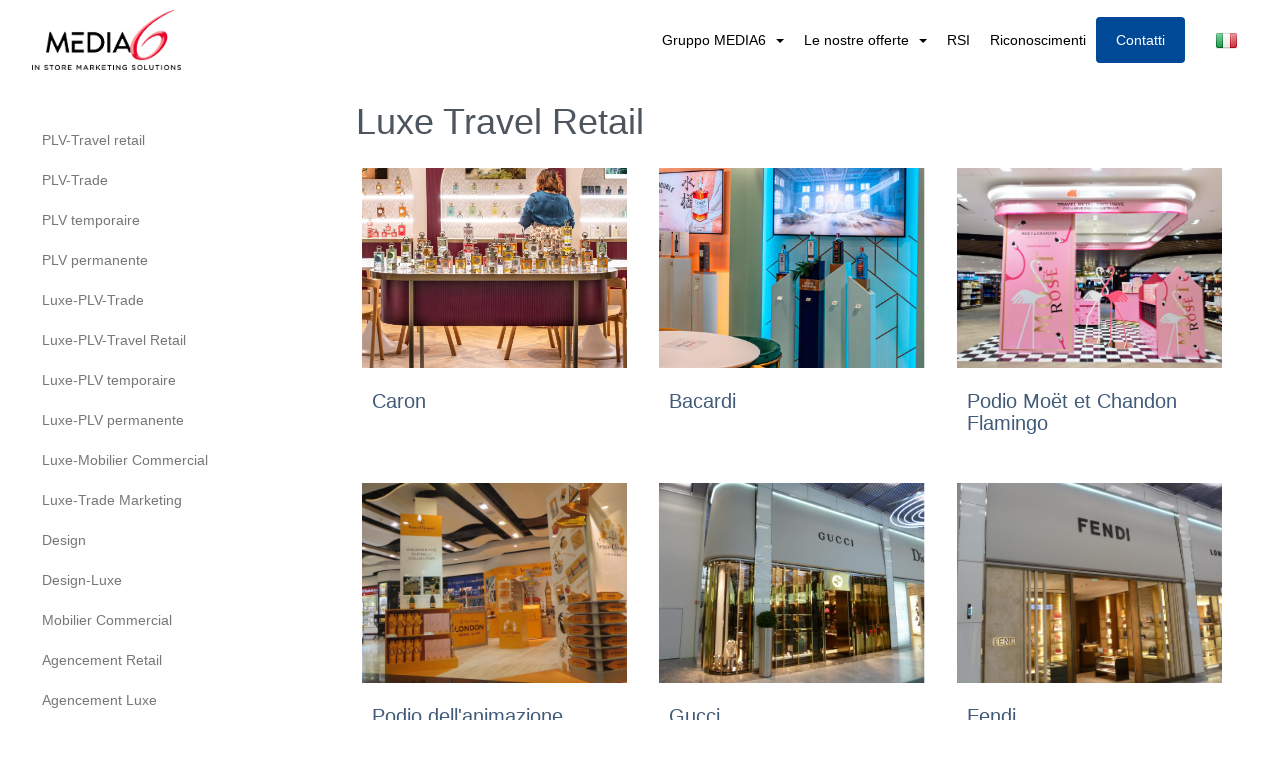

--- FILE ---
content_type: text/html; charset=UTF-8
request_url: https://www.media6.com/it/luxe-travel-retail-1
body_size: 7307
content:
<!DOCTYPE html>
<html lang="it" class="viewer-element        theme--project">
<head><meta charset="UTF-8"/><title></title><meta name="description" content=""><link rel="alternate" href="https://www.media6.com/de/luxe-travel-retail" hreflang="de"><link rel="alternate" href="https://www.media6.com/en/luxe-travel-retail" hreflang="en"><link rel="alternate" href="https://www.media6.com/es/luxe-travel-retail" hreflang="es"><link rel="alternate" href="https://www.media6.com/it/luxe-travel-retail-1" hreflang="it"><link rel="alternate" href="https://www.media6.com/fr/luxe-travel-retail-1" hreflang="fr"><link rel="alternate" href="https://www.media6.com/zh/luxe-travel-retail" hreflang="zh"><meta name="robots" content="index, follow"><meta property="og:title" content="Luxe Travel Retail"/><meta property="og:type" content="website"/><meta property="og:url" content=" https://www.media6.com/it/luxe-travel-retail-1"/><meta property="og:image" content="https://www.media6.com/files/logo-media6-claim-posi-rvb_5d91cf91127c6.webp"/><link rel="preload" href="/design/theme.css?site=14" as="style"><link rel="preload" href="/assets/corporate/stylesheets/app.css?asset_version=1768498999" as="style"><meta name="viewport" content="width=device-width, initial-scale=1"><link href="/bundles/awcms/compiled/css/front.min.css?asset_version=1768498999" rel="stylesheet" media="all"><link href="/bundles/awcms/compiled/css/app.css?asset_version=1768498999" rel="stylesheet" media="all"><link rel="icon" type="image/png" href="/files/favicon-2020_5f05835d61e43.webp"/><link href="/design/theme.css?site=14" rel="stylesheet" media="all"><link href="/assets/corporate/stylesheets/app.css?asset_version=1768498999" rel="stylesheet" media="all"><script>
            (function (i, s, o, g, r, a, m) {
                i['GoogleAnalyticsObject'] = r;
                i[r] = i[r] || function () {
                            (i[r].q = i[r].q || []).push(arguments)
                        }, i[r].l = 1 * new Date();
                a = s.createElement(o),
                        m = s.getElementsByTagName(o)[0];
                a.async = 1;
                a.src = g;
                m.parentNode.insertBefore(a, m)
            })(window, document, 'script', '//www.google-analytics.com/analytics.js', 'ga');

            ga('create', 'UA-12167643-7', 'auto');
            ga('send', 'pageview');
        </script></head><body class="corporate page-catalog-list"><div class="wrapper wrapper-front tp1"><div class="menu-header"><header class="header-new header-new--classic header-new-is-break-1024 header-new--top-align-links-left header-new--burger-size-full header-new--burger-scroll-fixed header-new--burger-align-right header-new--burger-align-logo-left header-new--burger-align-links-center header-new--classic-scroll-fixed header-new--classic-line-one header-new--classic-align-logo-left header-new--classic-align-menu-right" data-component-header data-type-of-header="classic" data-header-burger="1024" role="banner" id="role-banner"><div class="header-main"><div class="header-main-wrapper"><button class="header-main-burger" data-header-burger type="button"><span class="header-main-burger-inner"><i></i><i></i><i></i><i></i></span></button><div class="header-main-logo header-main-logo--responsive"><a class="header-main-logo-container" href="/it/"><img class="header-main-logo-image header-main-logo-image--classic" src="/files/logo-media6-claim-posi-rvb_5d91cf91127c6.webp" alt=""><img class="header-main-logo-image header-main-logo-image--burger" src="/files/logo-nouveau-media6-blanc_5d920e5dbac59.webp" alt=""></a></div><div class="header-main-nav" data-header-nav><nav class="header-main-nav-wrapper" role="navigation" id="role-navigation"><ul class="header-main-nav-list"><li  data-header-menu            class="header-main-nav-element
                        "><a href="/it/cronologia"
                                    class="header-main-nav-link  
                    "
                     data-header-hassubmenu>Gruppo MEDIA6                </a><ul  data-header-submenu><li class="header-main-nav-element" data-header-menu data-header-noevents><a href="/it/cronologia" class="header-main-nav-link   "  target="_self" >Cronologia</a></li><li class="header-main-nav-element" data-header-menu data-header-noevents><a href="/it/i-nostri-valori-carte-vincenti" class="header-main-nav-link   "  target="_self" >I nostri valori &amp; carte vincenti</a></li><li class="header-main-nav-element" data-header-menu data-header-noevents><a href="/it/le-nostre-filiali" class="header-main-nav-link  header-main-nav-link--submenu " data-header-hassubmenu target="_self" >Le nostre filiali</a><ul class="header-main-subsubnav" data-header-submenu><li><a href="/it/laboratorio-d-arte-marc-morisset" class="header-main-nav-link header-main-nav-link-sublevel  " target="_self" >Laboratorio d&#039;Arte Marc Morisset</a></li><li><a href="/it/ateliers-normand" class="header-main-nav-link header-main-nav-link-sublevel  " target="_self" >MEDIA6 Ateliers Normand</a></li><li><a href="/it/media6-produzione-pop-point-of-purchase" class="header-main-nav-link header-main-nav-link-sublevel  " target="_self" >MEDIA6 Produzione POP (Point of Purchase)</a></li><li><a href="/it/gruppo-media6/le-nostre-filiali/img" class="header-main-nav-link header-main-nav-link-sublevel  " target="_self" >MEDIA6 IMG</a></li><li><a href="/it/mediacolor" class="header-main-nav-link header-main-nav-link-sublevel  " target="_self" >MediaColor</a></li><li><a href="/it/media6-romania" class="header-main-nav-link header-main-nav-link-sublevel  " target="_self" >Media6 Romania</a></li><li><a href="/it/media6-asia-production" class="header-main-nav-link header-main-nav-link-sublevel  " target="_self" >MEDIA6 Asia Production</a></li><li><a href="/it/360" class="header-main-nav-link header-main-nav-link-sublevel  " target="_self" >MEDIA6 360</a></li><li><a href="/it/media6-produzione-metallo" class="header-main-nav-link header-main-nav-link-sublevel  " target="_self" >MEDIA6 Produzione Metallo</a></li><li><a href="/it/delta-design-factory" class="header-main-nav-link header-main-nav-link-sublevel  " target="_self" >MEDIA6 MASTERPIECE</a></li></ul></li><li class="header-main-nav-element" data-header-menu data-header-noevents><a href="/it/centro-di-apprendistato" class="header-main-nav-link   "  target="_self" >Centro di apprendistato</a></li><li class="header-main-nav-element" data-header-menu data-header-noevents><a href="/it/international" class="header-main-nav-link   "  target="_self" >International</a></li><li class="header-main-nav-element" data-header-menu data-header-noevents><a href="/it/le-nostre-referenze" class="header-main-nav-link   "  target="_self" >Le nostre referenze</a></li><li class="header-main-nav-element" data-header-menu data-header-noevents><a href="/it/selezione-del-personale" class="header-main-nav-link   "  target="_self" >Selezione del personale</a></li></ul></li><li  data-header-menu            class="header-main-nav-element
                        "><a href="/it/notre-offre"
                                    class="header-main-nav-link  
                    "
                     data-header-hassubmenu>Le nostre offerte                </a><ul  data-header-submenu><li class="header-main-nav-element" data-header-menu data-header-noevents><a href="/it/safe-retail" class="header-main-nav-link   "  target="_self" >Safe Shopping</a></li><li class="header-main-nav-element" data-header-menu data-header-noevents><a href="/it/design" class="header-main-nav-link   "  target="_self" >Design</a></li><li class="header-main-nav-element" data-header-menu data-header-noevents><a href="/it/produzione" class="header-main-nav-link   "  target="_self" >Produzione</a></li><li class="header-main-nav-element" data-header-menu data-header-noevents><a href="/it/installazione" class="header-main-nav-link   "  target="_self" >Installazione</a></li><li class="header-main-nav-element" data-header-menu data-header-noevents><a href="/it/marketing-esperienziale" class="header-main-nav-link   "  target="_self" >Marketing Esperienziale</a></li><li class="header-main-nav-element" data-header-menu data-header-noevents><a href="/it/sistema-espositivo-pop-permanente-arredo-commerciale" class="header-main-nav-link   "  target="_self" >Sistema Espositivo POP Permanente &amp; Arredo Commerciale</a></li><li class="header-main-nav-element" data-header-menu data-header-noevents><a href="/it/arredamento-arredo" class="header-main-nav-link   "  target="_self" >Arredamento Arredo</a></li><li class="header-main-nav-element" data-header-menu data-header-noevents><a href="/it/arredamento-farmacia" class="header-main-nav-link   "  target="_self" >Arredamento Farmacia</a></li><li class="header-main-nav-element" data-header-menu data-header-noevents><a href="/it/trade-marketing" class="header-main-nav-link   "  target="_self" >Trade Marketing</a></li><li class="header-main-nav-element" data-header-menu data-header-noevents><a href="/it/travel-retail" class="header-main-nav-link   "  target="_self" >Travel Retail</a></li><li class="header-main-nav-element" data-header-menu data-header-noevents><a href="/it/colorazione" class="header-main-nav-link   "  target="_self" >Colorazione</a></li><li class="header-main-nav-element" data-header-menu data-header-noevents><a href="/it/le-nostre-offerte/sistema-espositivo-pop-point-of-purchase-temporaneo/accessori-di-bottega" class="header-main-nav-link   "  target="_self" >Accessori di Bottega</a></li><li class="header-main-nav-element" data-header-menu data-header-noevents><a href="/it/laboratorio-d-arte" class="header-main-nav-link   "  target="_self" >Laboratorio d&#039;arte</a></li></ul></li><li  data-header-menu            class="header-main-nav-element
                        "><a href="/it/rse-qse-1"
                                     target="_self"  class="header-main-nav-link ">RSI</a></li><li  data-header-menu            class="header-main-nav-element
                        "><a href="/it/riconoscimenti"
                                     target="_self"  class="header-main-nav-link ">Riconoscimenti</a></li><li  data-header-menu            class="header-main-nav-element
                        "><a href="/it/contatti"
                                     target="_self"  class="header-main-nav-link ">Contatti</a></li></ul><div class="header-new-lang" data-header-lang><button class="header-new-lang-button" data-header-lang-button><img src="/bundles/awcms/img/flags/flag_it.png" alt="IT"></button><ul class="header-new-lang-list" data-header-lang-list><li class="header-new-lang-element"><a href="/de/luxe-travel-retail" class="header-new-lang-content"><img src="/bundles/awcms/img/flags/flag_de.png" alt="DE"></a></li><li class="header-new-lang-element"><a href="/en/luxe-travel-retail" class="header-new-lang-content"><img src="/bundles/awcms/img/flags/flag_en.png" alt="EN"></a></li><li class="header-new-lang-element"><a href="/es/luxe-travel-retail" class="header-new-lang-content"><img src="/bundles/awcms/img/flags/flag_es.png" alt="ES"></a></li><li class="header-new-lang-element"><a href="/fr/luxe-travel-retail-1" class="header-new-lang-content"><img src="/bundles/awcms/img/flags/flag_fr.png" alt="FR"></a></li><li class="header-new-lang-element"><a href="/zh/luxe-travel-retail" class="header-new-lang-content"><img src="/bundles/awcms/img/flags/flag_zh.png" alt="ZH"></a></li></ul></div></nav></div><div class="header-new-lang" data-header-lang><button class="header-new-lang-button" data-header-lang-button><img src="/bundles/awcms/img/flags/flag_it.png" alt="IT"></button><ul class="header-new-lang-list" data-header-lang-list><li class="header-new-lang-element"><a href="/de/luxe-travel-retail" class="header-new-lang-content"><img src="/bundles/awcms/img/flags/flag_de.png" alt="DE"></a></li><li class="header-new-lang-element"><a href="/en/luxe-travel-retail" class="header-new-lang-content"><img src="/bundles/awcms/img/flags/flag_en.png" alt="EN"></a></li><li class="header-new-lang-element"><a href="/es/luxe-travel-retail" class="header-new-lang-content"><img src="/bundles/awcms/img/flags/flag_es.png" alt="ES"></a></li><li class="header-new-lang-element"><a href="/fr/luxe-travel-retail-1" class="header-new-lang-content"><img src="/bundles/awcms/img/flags/flag_fr.png" alt="FR"></a></li><li class="header-new-lang-element"><a href="/zh/luxe-travel-retail" class="header-new-lang-content"><img src="/bundles/awcms/img/flags/flag_zh.png" alt="ZH"></a></li></ul></div></div></div></header></div><main class="container-fluid page-content-cms" id="role-main"><div class="container" id="category-page"><div class="col-md-3 col-xs-12 category-filters"><ul class="nav"><li class=" item item-19-0   "><a class="" href="/it/plv-travel-retail"><span class="lbl">PLV-Travel retail</span></a></li><li class=" item item-18-0   "><a class="" href="/it/plv-trade"><span class="lbl">PLV-Trade</span></a></li><li class=" item item-26-0   "><a class="" href="/it/plv-temporaire"><span class="lbl">PLV temporaire</span></a></li><li class=" item item-27-0   "><a class="" href="/it/plv-permanente"><span class="lbl">PLV permanente</span></a></li><li class=" item item-28-0   "><a class="" href="/it/luxe-plv-trade"><span class="lbl">Luxe-PLV-Trade</span></a></li><li class=" item item-29-0   "><a class="" href="/it/luxe-plv-travel-retail"><span class="lbl">Luxe-PLV-Travel Retail</span></a></li><li class=" item item-30-0   "><a class="" href="/it/luxe-plv-temporaire"><span class="lbl">Luxe-PLV temporaire</span></a></li><li class=" item item-31-0   "><a class="" href="/it/luxe-plv-permanente"><span class="lbl">Luxe-PLV permanente</span></a></li><li class=" item item-32-0   "><a class="" href="/it/luxe-mobilier-commercial"><span class="lbl">Luxe-Mobilier Commercial</span></a></li><li class=" item item-33-0   "><a class="" href="/it/luxe-trade-marketing"><span class="lbl">Luxe-Trade Marketing</span></a></li><li class=" item item-34-0   "><a class="" href="/it/design-1"><span class="lbl">Design</span></a></li><li class=" item item-35-0   "><a class="" href="/it/design-luxe"><span class="lbl">Design-Luxe</span></a></li><li class=" item item-36-0   "><a class="" href="/it/mobilier-commercial"><span class="lbl">Mobilier Commercial</span></a></li><li class=" item item-37-0   "><a class="" href="/it/agencement-retail"><span class="lbl">Agencement Retail</span></a></li><li class=" item item-38-0   "><a class="" href="/it/agencement-luxe"><span class="lbl">Agencement Luxe</span></a></li><li class=" item item-39-0   "><a class="" href="/it/installation"><span class="lbl">Installation</span></a></li><li class=" item item-40-0   "><a class="" href="/it/agencement-tce"><span class="lbl">Agencement TCE</span></a></li><li class=" item item-41-0   "><a class="" href="/it/agencement-travel-retail"><span class="lbl">Agencement Travel Retail</span></a></li><li class=" item item-42-0   "><a class="" href="/it/agencement-naval"><span class="lbl">Agencement Naval</span></a></li><li class=" item item-43-0   "><a class="" href="/it/coloration"><span class="lbl">Coloration</span></a></li><li class=" item item-44-0   "><a class="" href="/it/agencement-luxe-tce"><span class="lbl">Agencement Luxe TCE</span></a></li><li class=" item item-45-0   "><a class="" href="/it/atelier-d-art-marc-morisset"><span class="lbl">Atelier d&#039;Art Marc Morisset</span></a></li><li class=" item item-46-0   "><a class="" href="/it/luxe-installation"><span class="lbl">Luxe-installation</span></a></li><li class=" item item-47-0  current active"><a class="" href="/it/luxe-travel-retail-1"><span class="lbl">Luxe Travel Retail</span></a></li><li class=" item item-48-0   "><a class="" href="/it/tce"><span class="lbl">TCE</span></a></li><li class=" item item-49-0   "><a class="" href="/it/agencement-retail-luxe"><span class="lbl">Agencement Retail Luxe</span></a></li><li class=" item item-63-0   "><a class="" href="/it/tools"><span class="lbl">TOOLS</span></a></li><li class=" item item-64-0   "><a class="" href="/it/marketing-experientiel"><span class="lbl">MARKETING EXPÉRIENTIEL</span></a></li><li class=" item item-72-0   "><a class="" href="/it/mass-plv-merch"><span class="lbl">#MASS-PLV MERCH hors cosmeto</span></a></li><li class=" item item-73-0   "><a class="" href="/it/mass-design-hors-cosmeto"><span class="lbl">#MASS-DESIGN hors cosmeto</span></a></li><li class=" item item-74-0   "><a class="" href="/it/mass-agencement-hors-cosmeto"><span class="lbl">#MASS-AGENCEMENT hors cosmeto</span></a></li><li class=" item item-75-0   "><a class="" href="/it/mass-trade-hors-cosmeto"><span class="lbl">#MASS-TRADE hors cosmeto</span></a></li><li class=" item item-76-0   "><a class="" href="/it/mass-installation-hors-cosmeto"><span class="lbl">#MASS-INSTALLATION hors cosmeto</span></a></li></ul></div><div class="col-md-9 col-xs-12"><div class="col-xs-12"><h1>Luxe Travel Retail</h1></div><div class="col-xs-12 col-md-4"><a class="item-preview" title="En savoir plus sur Caron"
                           href="/it/agencement-luxe/caron?currentCategory=47"><div class="col-xs-12 item-tpl-1-img-container"><img class="img-cover" src="/files/caron1-site360_f16431544605f7afb82bff0b155059c7.webp" alt="Caron"/></div><div class="col-xs-12"><h2 class="item-title">Caron</h2></div></a></div><div class="col-xs-12 col-md-4"><a class="item-preview" title="En savoir plus sur Bacardi"
                           href="/it/agencement-luxe/bacardi?currentCategory=47"><div class="col-xs-12 item-tpl-1-img-container"><img class="img-cover" src="/files/bacardi-taxfree-vignette-site360_70bfb68a6b6eedc0306a4efdc55d11e3.webp" alt="Bacardi"/></div><div class="col-xs-12"><h2 class="item-title">Bacardi</h2></div></a></div><div class="col-xs-12 col-md-4"><a class="item-preview" title="En savoir plus sur Podio Moët et Chandon Flamingo"
                           href="/it/luxe-travel-retail/podium-moet-et-chandon-flamingo?currentCategory=47"><div class="col-xs-12 item-tpl-1-img-container"><img class="img-cover" src="/files/sydney-1_c4bafbb5d9dc3484.webp" alt="Podio Moët et Chandon Flamingo"/></div><div class="col-xs-12"><h2 class="item-title">Podio Moët et Chandon Flamingo</h2></div></a></div><div class="col-xs-12 col-md-4"><a class="item-preview" title="En savoir plus sur Podio dell&#039;animazione Veuve Clicquot"
                           href="/it/luxe-travel-retail/podium-d-animation-veuve-clicquot?currentCategory=47"><div class="col-xs-12 item-tpl-1-img-container"><img class="img-cover" src="/files/gatwick-4_8cb1695ce07383cd.webp" alt="Podio dell&#039;animazione Veuve Clicquot"/></div><div class="col-xs-12"><h2 class="item-title">Podio dell&#039;animazione Veuve Clicquot</h2></div></a></div><div class="col-xs-12 col-md-4"><a class="item-preview" title="En savoir plus sur Gucci"
                           href="/it/agencement-retail-luxe/gucci?currentCategory=47"><div class="col-xs-12 item-tpl-1-img-container"><img class="img-cover" src="/files/gucci-3_8d552155f3f36b18.webp" alt="Gucci"/></div><div class="col-xs-12"><h2 class="item-title">Gucci</h2></div></a></div><div class="col-xs-12 col-md-4"><a class="item-preview" title="En savoir plus sur Fendi"
                           href="/it/agencement-retail-luxe/fendi?currentCategory=47"><div class="col-xs-12 item-tpl-1-img-container"><img class="img-cover" src="/files/fendi-1_7e20cfe1a5012bfa.webp" alt="Fendi"/></div><div class="col-xs-12"><h2 class="item-title">Fendi</h2></div></a></div><div class="col-xs-12 col-md-4"><a class="item-preview" title="En savoir plus sur Dom Perignon"
                           href="/it/luxe-travel-retail/dom-perignon?currentCategory=47"><div class="col-xs-12 item-tpl-1-img-container"><img class="img-cover" src="/files/stocker-dp-1_3651a64087e1684d.webp" alt="Dom Perignon"/></div><div class="col-xs-12"><h2 class="item-title">Dom Perignon</h2></div></a></div><div class="col-xs-12 col-md-4"><a class="item-preview" title="En savoir plus sur LANCÔME"
                           href="/it/luxe-plv-travel-retail/lancome?currentCategory=47"><div class="col-xs-12 item-tpl-1-img-container"><img class="img-cover" src="/files/media6-production-asia-lanco-me-5_644e29de482d2b12.webp" alt="LANCÔME"/></div><div class="col-xs-12"><h2 class="item-title">LANCÔME</h2></div></a></div><div class="col-xs-12 col-md-4"><a class="item-preview" title="En savoir plus sur Lounge Eurostar Business"
                           href="/it/luxe-travel-retail/eurostar-business-lounge?currentCategory=47"><div class="col-xs-12 item-tpl-1-img-container"><img class="img-cover" src="/files/170202-softroom-eurostarparis-038-v2_694605c2d60d1f36.webp" alt="Lounge Eurostar Business"/></div><div class="col-xs-12"><h2 class="item-title">Lounge Eurostar Business</h2></div></a></div><div class="col-xs-12 col-md-4"><a class="item-preview" title="En savoir plus sur STAND LA COLLINE"
                           href="/it/luxe-mobilier-commercial/stand-la-colline?currentCategory=47"><div class="col-xs-12 item-tpl-1-img-container"><img class="img-cover" src="/files/image00048_5d95bb70b3eff.webp" alt="STAND LA COLLINE"/></div><div class="col-xs-12"><h2 class="item-title">STAND LA COLLINE</h2></div></a></div><div class="col-xs-12 col-md-4"><a class="item-preview" title="En savoir plus sur KIEHLS ISTANBUL"
                           href="/it/agencement-travel-retail/kiehls-istanbul?currentCategory=47"><div class="col-xs-12 item-tpl-1-img-container"><img class="img-cover" src="/files/istanbul-departure4-kielhs-4_e7554baee955ccac296c4064ad884ca5.webp" alt="KIEHLS ISTANBUL"/></div><div class="col-xs-12"><h2 class="item-title">KIEHLS ISTANBUL</h2></div></a></div><div class="col-xs-12 col-md-4"><a class="item-preview" title="En savoir plus sur KIEHLS COPENHAGUE"
                           href="/it/agencement-travel-retail/kiehls-copenhague?currentCategory=47"><div class="col-xs-12 item-tpl-1-img-container"><img class="img-cover" src="/files/kastrup-kielhs-1_572ba958b90ce7c389556480140ababf.webp" alt="KIEHLS COPENHAGUE"/></div><div class="col-xs-12"><h2 class="item-title">KIEHLS COPENHAGUE</h2></div></a></div><div class="col-xs-12 col-md-4"><a class="item-preview" title="En savoir plus sur FLAGSHIP SHU UEMURA"
                           href="/it/luxe-plv-travel-retail/flagship-shu-uemura?currentCategory=47"><div class="col-xs-12 item-tpl-1-img-container"><img class="img-cover" src="/files/pic-1-copie_c861c74909fda708ecdae68a51e421c2.webp" alt="FLAGSHIP SHU UEMURA"/></div><div class="col-xs-12"><h2 class="item-title">FLAGSHIP SHU UEMURA</h2></div></a></div></div><div class="col-xs-12 call-to-actions-category"></div></div></main><div class="menu-footer"><style>
        .main-footer{
        background-color: #ffffff !important;
    }
            .main-footer .main-footer__links li a{
        color: #080808 !important;
    }
    .main-footer .social-links i{
        color: #080808 !important;
    }
            .main-footer .main-footer__links a:hover,
    .main-footer .main-footer__links a:focus,
    .main-footer .main-footer__links a:active{
        color: #080808 !important;
    }
    </style><footer class="main-footer"><div class="container"><div class="row"><div class="col-sm-6 page-list"><h5>MEDIA6</h5><ul class="nav navbar-nav"><li             class="
                        "><a href="/it/le-nostre-referenze"
                                     target="_self"  class="  headerColor2">Le nostre referenze</a></li><li             class="
             dropdown            "><a href="/it/notizie-1"
                                    class="  
                     headerColor2 dropdown-toggle"
                    data-toggle="dropdown" role="button" aria-haspopup="true" aria-expanded="false"
                    >Notizie <span class="caret"></span></a><ul class="dropdown-menu"><li class="" ><a href="/it/notizie/celebrating-christmas" class=" headerColor2   "  target="_self" >celebrating christmas</a></li></ul></li><li             class="
                        "><a href="/it/rse-gruppo-media6"
                                     target="_self"  class="  headerColor2">Certificazioni</a></li><li             class="
                        "><a href="/it/selezione-del-personale"
                                     target="_self"  class="  headerColor2">Selezione del personale</a></li><li             class="
                        "><a href="http://extranetinstallation.media6.com/"
                                     target="_self"  class="  headerColor2">Area Riservata</a></li><li             class="
                        "><a href="/it/mappa-del-sito"
                                     target="_self"  class="  headerColor2">Mappa del sito</a></li><li             class="
                        "><a href="/it/contatto-fornitore"
                                     target="_self"  class="  headerColor2">Contatto fornitore</a></li><li             class="
                        "><a href="/it/mentions-legales"
                                     target="_self"  class="  headerColor2">Mentions Légales</a></li><li             class="
                        "><a href="/it/informazioni-finanziarie"
                                     target="_self"  class="  headerColor2">Informazioni finanziarie</a></li><li             class="
                        "><a href="/it/le-nostre-filiali"
                                     target="_self"  class="  headerColor2">Le nostre filiali</a></li><li             class="
                        "><a href="/it/contatti"
                                     target="_self"  class="  headerColor2">Richiesta di permesso per studio</a></li></ul></div><div class="col-sm-3 socials"><h5>Contact us</h5><a href="/it/contatti">Contact</a><ul class="social-links list-unstyled"><li><a href="https://www.linkedin.com/company/1859982?trk=vsrp_companies_cluster_name&amp;trkInfo=VSRPsearchId%3A2461336061476706793614%2CVSRPtargetId%3A1859982%2CVSRPcmpt%3Acompanies_cluster" target="_blank" rel="noopener noreferrer" title="LinkedIn"><i class="fa fa-linkedin" aria-hidden="true"></i></a></li><li><a href="https://www.youtube.com/channel/UCrZBvLsWLQ_JTbt1flSkvLQ/videos" target="_blank" rel="noopener noreferrer" title="YouTube"><i class="fa fa-youtube" aria-hidden="true"></i></a></li><li><a href="https://www.instagram.com/media6_official/" target="_blank" rel="noopener noreferrer" title="Instagram"><i class="fa fa-instagram" aria-hidden="true"></i></a></li></ul></div><div class="col-sm-3 newsletter"><p>Subscribe to the newsletter</p><form class="information-block std-form main-footer__newsletter" data-mods="newsletter" action="/it/newsletter/subscribe"><div class="input-group"><p class="newsletter-message"></p><p class="newsletter-error">Merci de renseigner un email valide</p><input type="email" name="newsletter[email]" class="form-control" id="newsletter_type_email" required="required" placeholder="Inserisci la tua email"><span class="input-group-btn"><button type="submit" id="newsletter_type_email-btn" class="form-button / btn btn-primary">OK</button></span></div></form><a href="http://www.media6.com/" target="_blank"><img src="/images/logo-media6.png" style="width: 170px; margin-top: 10px" alt="media6"></a></div></div><div class="row"><div class="col-xs-12"><p>© MEDIA6 2017</p></div></div></div></footer></div></div><script src="/bundles/fosjsrouting/js/router.js?asset_version=1768498999"></script><script src="/it/js/routing.json?callback=fos.Router.setData&amp;asset_version=1768498999"></script><script src="/bundles/bazingajstranslation/js/translator.min.js?asset_version=1768498999"></script><script src="/translations?asset_version=1768498999&amp;locales=it"></script><script src="/bundles/awcms/compiled/js/front.js?asset_version=1768498999"></script><script src="/bundles/awcms/compiled/js/app.js?asset_version=1768498999"></script><script src="/assets/corporate/javascripts/main.js?asset_version=1768498999"></script><script src="/assets/corporate/javascripts/app.js?asset_version=1768498999"></script><script>$(document).ready(function () {
  
  

  
  
  
  
  
    // Google Analytics
    var isSubmit = false;
    $('#contact form, #recruitment form').on('submit', function(pEvt) {
      var el = pEvt.currentTarget;
      if(!isSubmit) {
        ga('send', 'pageview', window.location.pathname + '-ok');
        pEvt.preventDefault();
        isSubmit = true;
        setTimeout(function() {
          $(el).trigger('submit');
        }, 300);
      }
    });
    $('form[name="newsletter"] button').on('click', function() {
      ga('send', 'pageview', 'newsletter-ok');
    });
	/* Page contact button number */
  	$( ".button-number .btn" ).on('click', function(pEvt) {
      	var $el = $(pEvt.currentTarget);
    	$el.hide();
    	$el.parent().find('a').show();
      	var lg = window.location.pathname.split('/');
      	ga('send', 'event', 'clic-intention', 'clic-intention-appel', 'clic-intenton-appel-'+lg[1]);
	});
  
    /* Init scroll on home page */
    if($('body.corporate.home .main-header-container .container').length) {
      scrollHomePage();
    }
    /*Init size of the cover banner*/
    sizeHeaderCover(); 
    $('body.corporate.home .menu-header .navbar-nav li.dropdown a').addClass('disabled');

    /*Resize height of the cover banner when window is reseising */
    $(window).resize(function () {
      sizeHeaderCover();
    });

    function sizeHeaderCover() {
      var wHeight = $(window).height(),
        menuHeight = $("body.corporate.home .main-header-container").height(),
        minHeight = wHeight - menuHeight,
        heightHeaderCover = $('body.corporate.home .main-header-image-container>.container>div>div').height(),
        heightElem = minHeight;

      if (heightHeaderCover > minHeight) heightElem = minHeight;

      //on défini la hauteur des bloc selon la huateur de la fenetre moins la hauteur du menu
      $('body.corporate.home .main-header-image-container>.container').height(heightElem);
      $('body.corporate.home .main-header-image-container>.container .carousel-inner .item').height(heightElem);

      //on ajout la class image cover au images du carousel pour qu'elles prenent toute la hauteur
      $('body.corporate.home .main-header-image-container>.container .carousel-inner .item img').addClass("img-cover");

      /*remontre les controle pour les rendre accessible*/
      //indicatorsCarousel = $('.carousel-indicators').clone(),
      var rightCarousel = $('body.corporate.home .carousel-control.right').clone(),
        leftCarousel = $('body.corporate.home .carousel-control.left').clone();

      $('body.corporate.home .carousel-control').remove();
      $('body.corporate.home .main-header-image-container>.container').prepend(rightCarousel).prepend(leftCarousel);
    }
    
  	var scrollRaf = null;
  	var raf = window.requestAnimationFrame || window.mozRequestAnimationFrame || window.webkitRequestAnimationFrame;
    function scrollAnimation() {
        var scrollTop = $(window).scrollTop(),
          posElem = $('body.corporate.home .main-header-container .container').offset().top,
          dist = (posElem - scrollTop),
          heightHeaderCover = $('body.corporate.home .main-header-image-container>.container>div>div').height() / 10,
          varTop = dist * 0.1 - heightHeaderCover;
        if (varTop > heightHeaderCover * -1) {
          $('body.corporate.home .main-header-image-container>.container>div>div')[0].style.transform =
          $('body.corporate.home .main-header-image-container>.container>div>div')[0].style['-moz-transform'] =
          $('body.corporate.home .main-header-image-container>.container>div>div')[0].style['-ms-transform'] =
          $('body.corporate.home .main-header-image-container>.container>div>div')[0].style['-webkit-transform'] = 'translate3d(0, '+varTop+'px, 0)';
        }
        scrollRaf = raf(scrollAnimation);
    }
  
    function scrollHomePage() {
    	var ua = window.navigator.userAgent;
    	var msie = ua.indexOf("MSIE ");
      	var trident = ua.indexOf('Trident/');
      	var edge = ua.indexOf('Edge/');
		if (msie > 0 || trident > 0 || edge > 0) return;
      	$(window).scroll(function (event) {
        	scrollRaf = raf(scrollAnimation);
      	});
    }
  });</script></body></html>

--- FILE ---
content_type: application/javascript
request_url: https://www.media6.com/assets/corporate/javascripts/app.js?asset_version=1768498999
body_size: 563556
content:
!function(e){function __webpack_require__(n){if(t[n])return t[n].exports;var r=t[n]={i:n,l:!1,exports:{}};return e[n].call(r.exports,r,r.exports,__webpack_require__),r.l=!0,r.exports}var t={};__webpack_require__.m=e,__webpack_require__.c=t,__webpack_require__.d=function(e,t,n){__webpack_require__.o(e,t)||Object.defineProperty(e,t,{configurable:!1,enumerable:!0,get:n})},__webpack_require__.n=function(e){var t=e&&e.__esModule?function getDefault(){return e.default}:function getModuleExports(){return e};return __webpack_require__.d(t,"a",t),t},__webpack_require__.o=function(e,t){return Object.prototype.hasOwnProperty.call(e,t)},__webpack_require__.p="/assets/corporate/javascripts/",__webpack_require__(__webpack_require__.s=45)}([function(e,t){function one(e,t){return t||(t=document),t.querySelector(e)}function all(e,t){t||(t=document);var n=t.querySelectorAll(e);return Array.prototype.slice.call(n)}e.exports=one,e.exports.all=all},function(e,t,n){"use strict";function isArray(e){return"[object Array]"===i.call(e)}function isUndefined(e){return void 0===e}function isBuffer(e){return null!==e&&!isUndefined(e)&&null!==e.constructor&&!isUndefined(e.constructor)&&"function"==typeof e.constructor.isBuffer&&e.constructor.isBuffer(e)}function isArrayBuffer(e){return"[object ArrayBuffer]"===i.call(e)}function isFormData(e){return"undefined"!=typeof FormData&&e instanceof FormData}function isArrayBufferView(e){return"undefined"!=typeof ArrayBuffer&&ArrayBuffer.isView?ArrayBuffer.isView(e):e&&e.buffer&&e.buffer instanceof ArrayBuffer}function isString(e){return"string"==typeof e}function isNumber(e){return"number"==typeof e}function isObject(e){return null!==e&&"object"==typeof e}function isPlainObject(e){if("[object Object]"!==i.call(e))return!1;var t=Object.getPrototypeOf(e);return null===t||t===Object.prototype}function isDate(e){return"[object Date]"===i.call(e)}function isFile(e){return"[object File]"===i.call(e)}function isBlob(e){return"[object Blob]"===i.call(e)}function isFunction(e){return"[object Function]"===i.call(e)}function isStream(e){return isObject(e)&&isFunction(e.pipe)}function isURLSearchParams(e){return"undefined"!=typeof URLSearchParams&&e instanceof URLSearchParams}function trim(e){return e.replace(/^\s*/,"").replace(/\s*$/,"")}function isStandardBrowserEnv(){return("undefined"==typeof navigator||"ReactNative"!==navigator.product&&"NativeScript"!==navigator.product&&"NS"!==navigator.product)&&("undefined"!=typeof window&&"undefined"!=typeof document)}function forEach(e,t){if(null!==e&&void 0!==e)if("object"!=typeof e&&(e=[e]),isArray(e))for(var n=0,r=e.length;n<r;n++)t.call(null,e[n],n,e);else for(var i in e)Object.prototype.hasOwnProperty.call(e,i)&&t.call(null,e[i],i,e)}function merge(){function assignValue(t,n){isPlainObject(e[n])&&isPlainObject(t)?e[n]=merge(e[n],t):isPlainObject(t)?e[n]=merge({},t):isArray(t)?e[n]=t.slice():e[n]=t}for(var e={},t=0,n=arguments.length;t<n;t++)forEach(arguments[t],assignValue);return e}function extend(e,t,n){return forEach(t,function assignValue(t,i){e[i]=n&&"function"==typeof t?r(t,n):t}),e}function stripBOM(e){return 65279===e.charCodeAt(0)&&(e=e.slice(1)),e}var r=n(27),i=Object.prototype.toString;e.exports={isArray:isArray,isArrayBuffer:isArrayBuffer,isBuffer:isBuffer,isFormData:isFormData,isArrayBufferView:isArrayBufferView,isString:isString,isNumber:isNumber,isObject:isObject,isPlainObject:isPlainObject,isUndefined:isUndefined,isDate:isDate,isFile:isFile,isBlob:isBlob,isFunction:isFunction,isStream:isStream,isURLSearchParams:isURLSearchParams,isStandardBrowserEnv:isStandardBrowserEnv,forEach:forEach,merge:merge,extend:extend,trim:trim,stripBOM:stripBOM}},function(e,t,n){e.exports=n(47).Promise},function(e,t,n){function classes(e){if(e.classList)return e.classList;var t=e.className.replace(/^\s+|\s+$/g,""),n=t.split(i);return""===n[0]&&n.shift(),n}function add(e,t){if(e.classList)return void e.classList.add(t);var n=classes(e);~r(n,t)||n.push(t),e.className=n.join(" ")}function has(e,t){return e.classList?e.classList.contains(t):!!~r(classes(e),t)}function remove(e,t){if("[object RegExp]"==a.call(t))return removeMatching(e,t);if(e.classList)return void e.classList.remove(t);var n=classes(e),i=r(n,t);~i&&n.splice(i,1),e.className=n.join(" ")}function removeMatching(e,t,n){for(var r=Array.prototype.slice.call(classes(e)),i=0;i<r.length;i++)t.test(r[i])&&remove(e,r[i])}function toggle(e,t){if(e.classList)return e.classList.toggle(t);has(e,t)?remove(e,t):add(e,t)}var r=n(60),i=/\s+/,a=Object.prototype.toString;e.exports=classes,e.exports.add=add,e.exports.contains=has,e.exports.has=has,e.exports.toggle=toggle,e.exports.remove=remove,e.exports.removeMatching=removeMatching},function(e,t){var n;n=function(){return this}();try{n=n||Function("return this")()||(0,eval)("this")}catch(e){"object"==typeof window&&(n=window)}e.exports=n},function(e,t,n){"use strict";Object.defineProperty(t,"__esModule",{value:!0}),n.d(t,"gsap",function(){return h}),n.d(t,"default",function(){return h}),n.d(t,"TweenMax",function(){return g});var r=n(12),i=n(49);n.d(t,"CSSPlugin",function(){return i.a}),n.d(t,"TweenLite",function(){return r.w}),n.d(t,"TimelineMax",function(){return r.v}),n.d(t,"TimelineLite",function(){return r.u}),n.d(t,"Power0",function(){return r.i}),n.d(t,"Power1",function(){return r.j}),n.d(t,"Power2",function(){return r.k}),n.d(t,"Power3",function(){return r.l}),n.d(t,"Power4",function(){return r.m}),n.d(t,"Linear",function(){return r.h}),n.d(t,"Quad",function(){return r.o}),n.d(t,"Cubic",function(){return r.d}),n.d(t,"Quart",function(){return r.p}),n.d(t,"Quint",function(){return r.q}),n.d(t,"Strong",function(){return r.t}),n.d(t,"Elastic",function(){return r.e}),n.d(t,"Back",function(){return r.a}),n.d(t,"SteppedEase",function(){return r.s}),n.d(t,"Bounce",function(){return r.b}),n.d(t,"Sine",function(){return r.r}),n.d(t,"Expo",function(){return r.f}),n.d(t,"Circ",function(){return r.c}),n.d(t,"wrap",function(){return r._5}),n.d(t,"wrapYoyo",function(){return r._6}),n.d(t,"distribute",function(){return r.S}),n.d(t,"random",function(){return r.Z}),n.d(t,"snap",function(){return r._1}),n.d(t,"normalize",function(){return r.X}),n.d(t,"getUnit",function(){return r.T}),n.d(t,"clamp",function(){return r.Q}),n.d(t,"splitColor",function(){return r._2}),n.d(t,"toArray",function(){return r._3}),n.d(t,"mapRange",function(){return r.W}),n.d(t,"pipe",function(){return r.Y}),n.d(t,"unitize",function(){return r._4}),n.d(t,"interpolate",function(){return r.V}),n.d(t,"shuffle",function(){return r._0});var a=n(50);n.d(t,"Draggable",function(){return a.a});var o=n(51);n.d(t,"CSSRulePlugin",function(){return o.a});var s=n(52);n.d(t,"EaselPlugin",function(){return s.a});var l=n(53);n.d(t,"SlowMo",function(){return l.d}),n.d(t,"ExpoScaleEase",function(){return l.b}),n.d(t,"RoughEase",function(){return l.c}),n.d(t,"EasePack",function(){return l.a});var u=n(54);n.d(t,"MotionPathPlugin",function(){return u.a});var c=n(56);n.d(t,"PixiPlugin",function(){return c.a});var d=n(8);n.d(t,"ScrollToPlugin",function(){return d.ScrollToPlugin});var f=n(13);n.d(t,"ScrollTrigger",function(){return f.ScrollTrigger});var p=n(57);n.d(t,"TextPlugin",function(){return p.a});var h=r.R.registerPlugin(i.a)||r.R,g=h.core.Tween},function(e,t){function create(e){e=e||{};var t=document.createElement(e.selector);if(e.attr)for(var n in e.attr)e.attr.hasOwnProperty(n)&&t.setAttribute(n,e.attr[n]);return"a"==e.selector&&e.link&&(t.href=e.link,e.target&&t.setAttribute("target",e.target)),"img"==e.selector&&e.src&&(t.src=e.src,e.lazyload&&(t.style.opacity=0,t.onload=function(){t.style.opacity=1})),e.id&&(t.id=e.id),e.styles&&(t.className=e.styles),e.html&&(t.innerHTML=e.html),e.children&&t.appendChild(e.children),t}e.exports=create},function(e,t){function defaultSetTimout(){throw new Error("setTimeout has not been defined")}function defaultClearTimeout(){throw new Error("clearTimeout has not been defined")}function runTimeout(e){if(n===setTimeout)return setTimeout(e,0);if((n===defaultSetTimout||!n)&&setTimeout)return n=setTimeout,setTimeout(e,0);try{return n(e,0)}catch(t){try{return n.call(null,e,0)}catch(t){return n.call(this,e,0)}}}function runClearTimeout(e){if(r===clearTimeout)return clearTimeout(e);if((r===defaultClearTimeout||!r)&&clearTimeout)return r=clearTimeout,clearTimeout(e);try{return r(e)}catch(t){try{return r.call(null,e)}catch(t){return r.call(this,e)}}}function cleanUpNextTick(){s&&a&&(s=!1,a.length?o=a.concat(o):l=-1,o.length&&drainQueue())}function drainQueue(){if(!s){var e=runTimeout(cleanUpNextTick);s=!0;for(var t=o.length;t;){for(a=o,o=[];++l<t;)a&&a[l].run();l=-1,t=o.length}a=null,s=!1,runClearTimeout(e)}}function Item(e,t){this.fun=e,this.array=t}function noop(){}var n,r,i=e.exports={};!function(){try{n="function"==typeof setTimeout?setTimeout:defaultSetTimout}catch(e){n=defaultSetTimout}try{r="function"==typeof clearTimeout?clearTimeout:defaultClearTimeout}catch(e){r=defaultClearTimeout}}();var a,o=[],s=!1,l=-1;i.nextTick=function(e){var t=new Array(arguments.length-1);if(arguments.length>1)for(var n=1;n<arguments.length;n++)t[n-1]=arguments[n];o.push(new Item(e,t)),1!==o.length||s||runTimeout(drainQueue)},Item.prototype.run=function(){this.fun.apply(null,this.array)},i.title="browser",i.browser=!0,i.env={},i.argv=[],i.version="",i.versions={},i.on=noop,i.addListener=noop,i.once=noop,i.off=noop,i.removeListener=noop,i.removeAllListeners=noop,i.emit=noop,i.prependListener=noop,i.prependOnceListener=noop,i.listeners=function(e){return[]},i.binding=function(e){throw new Error("process.binding is not supported")},i.cwd=function(){return"/"},i.chdir=function(e){throw new Error("process.chdir is not supported")},i.umask=function(){return 0}},function(e,t,n){"use strict";Object.defineProperty(t,"__esModule",{value:!0}),n.d(t,"ScrollToPlugin",function(){return b}),n.d(t,"default",function(){return b});var r,i,a,o,s,l,u,c=function _windowExists(){return"undefined"!=typeof window},d=function _getGSAP(){return r||c()&&(r=window.gsap)&&r.registerPlugin&&r},f=function _isString(e){return"string"==typeof e},p=function _isFunction(e){return"function"==typeof e},h=function _max(e,t){var n="x"===t?"Width":"Height",r="scroll"+n,i="client"+n;return e===a||e===o||e===s?Math.max(o[r],s[r])-(a["inner"+n]||o[i]||s[i]):e[r]-e["offset"+n]},g=function _buildGetter(e,t){var n="scroll"+("x"===t?"Left":"Top");return e===a&&(null!=e.pageXOffset?n="page"+t.toUpperCase()+"Offset":e=null!=o[n]?o:s),function(){return e[n]}},m=function _clean(e,t,n,r){if(p(e)&&(e=e(t,n,r)),"object"!=typeof e)return f(e)&&"max"!==e&&"="!==e.charAt(1)?{x:e,y:e}:{y:e};if(e.nodeType)return{y:e,x:e};var i,a={};for(i in e)"onAutoKill"!==i&&(a[i]=p(e[i])?e[i](t,n,r):e[i]);return a},v=function _getOffset(e,t){if(!(e=l(e)[0])||!e.getBoundingClientRect)return console.warn("scrollTo target doesn't exist. Using 0")||{x:0,y:0};var n=e.getBoundingClientRect(),r=!t||t===a||t===s,i=r?{top:o.clientTop-(a.pageYOffset||o.scrollTop||s.scrollTop||0),left:o.clientLeft-(a.pageXOffset||o.scrollLeft||s.scrollLeft||0)}:t.getBoundingClientRect(),u={x:n.left-i.left,y:n.top-i.top};return!r&&t&&(u.x+=g(t,"x")(),u.y+=g(t,"y")()),u},y=function _parseVal(e,t,n,r,i){return isNaN(e)||"object"==typeof e?f(e)&&"="===e.charAt(1)?parseFloat(e.substr(2))*("-"===e.charAt(0)?-1:1)+r-i:"max"===e?h(t,n)-i:Math.min(h(t,n),v(e,t)[n]-i):parseFloat(e)-i},_=function _initCore(){r=d(),c()&&r&&document.body&&(a=window,s=document.body,o=document.documentElement,l=r.utils.toArray,r.config({autoKillThreshold:7}),u=r.config(),i=1)},b={version:"3.6.0",name:"scrollTo",rawVars:1,register:function register(e){r=e,_()},init:function init(e,t,n,r,o){i||_();var s=this;s.isWin=e===a,s.target=e,s.tween=n,t=m(t,r,e,o),s.vars=t,s.autoKill=!!t.autoKill,s.getX=g(e,"x"),s.getY=g(e,"y"),s.x=s.xPrev=s.getX(),s.y=s.yPrev=s.getY(),null!=t.x?(s.add(s,"x",s.x,y(t.x,e,"x",s.x,t.offsetX||0),r,o,Math.round),s._props.push("scrollTo_x")):s.skipX=1,null!=t.y?(s.add(s,"y",s.y,y(t.y,e,"y",s.y,t.offsetY||0),r,o,Math.round),s._props.push("scrollTo_y")):s.skipY=1},render:function render(e,t){for(var n,r,i,o,s,l=t._pt,c=t.target,d=t.tween,f=t.autoKill,p=t.xPrev,g=t.yPrev,m=t.isWin;l;)l.r(e,l.d),l=l._next;n=m||!t.skipX?t.getX():p,r=m||!t.skipY?t.getY():g,i=r-g,o=n-p,s=u.autoKillThreshold,t.x<0&&(t.x=0),t.y<0&&(t.y=0),f&&(!t.skipX&&(o>s||o<-s)&&n<h(c,"x")&&(t.skipX=1),!t.skipY&&(i>s||i<-s)&&r<h(c,"y")&&(t.skipY=1),t.skipX&&t.skipY&&(d.kill(),t.vars.onAutoKill&&t.vars.onAutoKill.apply(d,t.vars.onAutoKillParams||[]))),m?a.scrollTo(t.skipX?n:t.x,t.skipY?r:t.y):(t.skipY||(c.scrollTop=t.y),t.skipX||(c.scrollLeft=t.x)),t.xPrev=t.x,t.yPrev=t.y},kill:function kill(e){var t="scrollTo"===e;(t||"scrollTo_x"===e)&&(this.skipX=1),(t||"scrollTo_y"===e)&&(this.skipY=1)}};b.max=h,b.getOffset=v,b.buildGetter=g,d()&&r.registerPlugin(b)},function(e,t,n){"use strict";e.exports=n(64)()?globalThis:n(65)},function(e,t,n){"use strict";var r=n(20),i=n(66),a=n(70),o=n(78),s=n(79);(e.exports=function(e,t){var n,i,l,u,c;return arguments.length<2||"string"!=typeof e?(u=t,t=e,e=null):u=arguments[2],r(e)?(n=s.call(e,"c"),i=s.call(e,"e"),l=s.call(e,"w")):(n=l=!0,i=!1),c={value:t,configurable:n,enumerable:i,writable:l},u?a(o(u),c):c}).gs=function(e,t,n){var l,u,c,d;return"string"!=typeof e?(c=n,n=t,t=e,e=null):c=arguments[3],r(t)?i(t)?r(n)?i(n)||(c=n,n=void 0):n=void 0:(c=t,t=n=void 0):t=void 0,r(e)?(l=s.call(e,"c"),u=s.call(e,"e")):(l=!0,u=!1),d={get:t,set:n,configurable:l,enumerable:u},c?a(o(c),d):d}},function(module,exports,__webpack_require__){var _=__webpack_require__(16);module.exports=Function(_.keys(_.templateSettings.imports),"return "+function(obj){function print(){__p+=__j.call(arguments,"")}obj||(obj={});var __t,__p="",__j=Array.prototype.join;with(obj)__p+='<div class="video-viewer-player" data-video-player>\n',videos&&(__p+="\n<video\n",options.autoplay&&(__p+=" autoplay"),__p+="\n",options.controls&&(__p+=" controls"),__p+="\n",options.playloop&&(__p+=" loop"),__p+="\n",options.muted&&(__p+=" muted"),__p+=">\n    ",videos.mp4&&(__p+='<source src="'+(null==(__t=videos.mp4)?"":__t)+'" type="video/mp4">'),__p+="\n    ",videos.webm&&(__p+='<source src="'+(null==(__t=videos.webm)?"":__t)+'" type="video/webm">'),__p+="\n    ",videos.ogv&&(__p+='<source src="'+(null==(__t=videos.ogv)?"":__t)+'" type="video/ogg">'),__p+="\n    Your browser does not support the video tag.\n</video>\n"),__p+="\n</div>";return __p}.toString()).apply(void 0,_.values(_.templateSettings.imports))},function(e,t,n){"use strict";(function(e){function _assertThisInitialized(e){if(void 0===e)throw new ReferenceError("this hasn't been initialised - super() hasn't been called");return e}function _inheritsLoose(e,t){e.prototype=Object.create(t.prototype),e.prototype.constructor=e,e.__proto__=t}n.d(t,"g",function(){return Ft}),n.d(t,"n",function(){return ln}),n.d(t,"U",function(){return pn}),n.d(t,"i",function(){return hn}),n.d(t,"j",function(){return gn}),n.d(t,"k",function(){return mn}),n.d(t,"l",function(){return vn}),n.d(t,"m",function(){return yn}),n.d(t,"h",function(){return _n}),n.d(t,"o",function(){return bn}),n.d(t,"d",function(){return An}),n.d(t,"p",function(){return wn}),n.d(t,"q",function(){return xn}),n.d(t,"t",function(){return Dn}),n.d(t,"e",function(){return Cn}),n.d(t,"a",function(){return En}),n.d(t,"s",function(){return Tn}),n.d(t,"b",function(){return Sn}),n.d(t,"r",function(){return Pn}),n.d(t,"f",function(){return kn}),n.d(t,"c",function(){return Mn}),n.d(t,"w",function(){return Ut}),n.d(t,"v",function(){return Rt}),n.d(t,"u",function(){return Rt}),n.d(t,"R",function(){return pn}),n.d(t,"_5",function(){return nt}),n.d(t,"_6",function(){return rt}),n.d(t,"S",function(){return Ye}),n.d(t,"Z",function(){return Ze}),n.d(t,"_1",function(){return Ke}),n.d(t,"X",function(){return et}),n.d(t,"T",function(){return Ve}),n.d(t,"Q",function(){return We}),n.d(t,"_2",function(){return pt}),n.d(t,"_3",function(){return Ge}),n.d(t,"W",function(){return at}),n.d(t,"Y",function(){return Qe}),n.d(t,"_4",function(){return Je}),n.d(t,"V",function(){return ot}),n.d(t,"_0",function(){return Ue}),n.d(t,"C",function(){return te}),n.d(t,"H",function(){return O}),n.d(t,"I",function(){return I}),n.d(t,"E",function(){return A}),n.d(t,"F",function(){return D}),n.d(t,"L",function(){return tn}),n.d(t,"K",function(){return L}),n.d(t,"A",function(){return ne}),n.d(t,"O",function(){return sn}),n.d(t,"y",function(){return yt}),n.d(t,"M",function(){return it}),n.d(t,"x",function(){return Vt}),n.d(t,"J",function(){return Y}),n.d(t,"P",function(){return _t}),n.d(t,"z",function(){return f}),n.d(t,"N",function(){return re}),n.d(t,"G",function(){return V}),n.d(t,"D",function(){return Qt}),n.d(t,"B",function(){return ee});var r,i,a,o,s,l,u,c,d,f={autoSleep:120,force3D:"auto",nullTargetWarn:1,units:{lineHeight:""}},p={duration:.5,overwrite:!1,delay:0},h=1e-8,g=2*Math.PI,m=g/4,v=0,y=Math.sqrt,_=Math.cos,b=Math.sin,A=function _isString(e){return"string"==typeof e},w=function _isFunction(e){return"function"==typeof e},x=function _isNumber(e){return"number"==typeof e},D=function _isUndefined(e){return void 0===e},C=function _isObject(e){return"object"==typeof e},E=function _isNotFalse(e){return!1!==e},T=function _windowExists(){return"undefined"!=typeof window},S=function _isFuncOrString(e){return w(e)||A(e)},P="function"==typeof ArrayBuffer&&ArrayBuffer.isView||function(){},k=Array.isArray,M=/(?:-?\.?\d|\.)+/gi,O=/[-+=.]*\d+[.e\-+]*\d*[e\-+]*\d*/g,I=/[-+=.]*\d+[.e-]*\d*[a-z%]*/g,F=/[-+=.]*\d+\.?\d*(?:e-|e\+)?\d*/gi,L=/[+-]=-?[.\d]+/,R=/[#\-+.]*\b[a-z\d-=+%.]+/gi,B=/[\d.+\-=]+(?:e[-+]\d*)*/i,z={},j={},N=function _install(e){return(j=fe(e,z))&&pn},V=function _missingPlugin(e,t){return console.warn("Invalid property",e,"set to",t,"Missing plugin? gsap.registerPlugin()")},W=function _warn(e,t){return!t&&console.warn(e)},H=function _addGlobal(e,t){return e&&(z[e]=t)&&j&&(j[e]=t)||z},q=function _emptyFunc(){return 0},$={},G=[],U={},Y={},X={},K=30,Z=[],Q="",J=function _harness(e){var t,n,r=e[0];if(C(r)||w(r)||(e=[e]),!(t=(r._gsap||{}).harness)){for(n=Z.length;n--&&!Z[n].targetTest(r););t=Z[n]}for(n=e.length;n--;)e[n]&&(e[n]._gsap||(e[n]._gsap=new Ft(e[n],t)))||e.splice(n,1);return e},ee=function _getCache(e){return e._gsap||J(Ge(e))[0]._gsap},te=function _getProperty(e,t,n){return(n=e[t])&&w(n)?e[t]():D(n)&&e.getAttribute&&e.getAttribute(t)||n},ne=function _forEachName(e,t){return(e=e.split(",")).forEach(t)||e},re=function _round(e){return Math.round(1e5*e)/1e5||0},ie=function _arrayContainsAny(e,t){for(var n=t.length,r=0;e.indexOf(t[r])<0&&++r<n;);return r<n},ae=function _parseVars(e,t,n){var r,i=x(e[1]),a=(i?2:1)+(t<2?0:1),o=e[a];if(i&&(o.duration=e[1]),o.parent=n,t){for(r=o;n&&!("immediateRender"in r);)r=n.vars.defaults||{},n=E(n.vars.inherit)&&n.parent;o.immediateRender=E(r.immediateRender),t<2?o.runBackwards=1:o.startAt=e[a-1]}return o},oe=function _lazyRender(){var e,t,n=G.length,r=G.slice(0);for(U={},G.length=0,e=0;e<n;e++)(t=r[e])&&t._lazy&&(t.render(t._lazy[0],t._lazy[1],!0)._lazy=0)},se=function _lazySafeRender(e,t,n,r){G.length&&oe(),e.render(t,n,r),G.length&&oe()},le=function _numericIfPossible(e){var t=parseFloat(e);return(t||0===t)&&(e+"").match(R).length<2?t:A(e)?e.trim():e},ue=function _passThrough(e){return e},ce=function _setDefaults(e,t){for(var n in t)n in e||(e[n]=t[n]);return e},de=function _setKeyframeDefaults(e,t){for(var n in t)n in e||"duration"===n||"ease"===n||(e[n]=t[n])},fe=function _merge(e,t){for(var n in t)e[n]=t[n];return e},pe=function _mergeDeep(e,t){for(var n in t)"__proto__"!==n&&"constructor"!==n&&"prototype"!==n&&(e[n]=C(t[n])?_mergeDeep(e[n]||(e[n]={}),t[n]):t[n]);return e},he=function _copyExcluding(e,t){var n,r={};for(n in e)n in t||(r[n]=e[n]);return r},ge=function _inheritDefaults(e){var t=e.parent||i,n=e.keyframes?de:ce;if(E(e.inherit))for(;t;)n(e,t.vars.defaults),t=t.parent||t._dp;return e},me=function _arraysMatch(e,t){for(var n=e.length,r=n===t.length;r&&n--&&e[n]===t[n];);return n<0},ve=function _addLinkedListItem(e,t,n,r,i){void 0===n&&(n="_first"),void 0===r&&(r="_last");var a,o=e[r];if(i)for(a=t[i];o&&o[i]>a;)o=o._prev;return o?(t._next=o._next,o._next=t):(t._next=e[n],e[n]=t),t._next?t._next._prev=t:e[r]=t,t._prev=o,t.parent=t._dp=e,t},ye=function _removeLinkedListItem(e,t,n,r){void 0===n&&(n="_first"),void 0===r&&(r="_last");var i=t._prev,a=t._next;i?i._next=a:e[n]===t&&(e[n]=a),a?a._prev=i:e[r]===t&&(e[r]=i),t._next=t._prev=t.parent=null},_e=function _removeFromParent(e,t){e.parent&&(!t||e.parent.autoRemoveChildren)&&e.parent.remove(e),e._act=0},be=function _uncache(e,t){if(e&&(!t||t._end>e._dur||t._start<0))for(var n=e;n;)n._dirty=1,n=n.parent;return e},Ae=function _recacheAncestors(e){for(var t=e.parent;t&&t.parent;)t._dirty=1,t.totalDuration(),t=t.parent;return e},we=function _hasNoPausedAncestors(e){return!e||e._ts&&_hasNoPausedAncestors(e.parent)},xe=function _elapsedCycleDuration(e){return e._repeat?De(e._tTime,e=e.duration()+e._rDelay)*e:0},De=function _animationCycle(e,t){var n=Math.floor(e/=t);return e&&n===e?n-1:n},Ce=function _parentToChildTotalTime(e,t){return(e-t._start)*t._ts+(t._ts>=0?0:t._dirty?t.totalDuration():t._tDur)},Ee=function _setEnd(e){return e._end=re(e._start+(e._tDur/Math.abs(e._ts||e._rts||h)||0))},Te=function _alignPlayhead(e,t){var n=e._dp;return n&&n.smoothChildTiming&&e._ts&&(e._start=re(n._time-(e._ts>0?t/e._ts:((e._dirty?e.totalDuration():e._tDur)-t)/-e._ts)),Ee(e),n._dirty||be(n,e)),e},Se=function _postAddChecks(e,t){var n;if((t._time||t._initted&&!t._dur)&&(n=Ce(e.rawTime(),t),(!t._dur||Ne(0,t.totalDuration(),n)-t._tTime>h)&&t.render(n,!0)),be(e,t)._dp&&e._initted&&e._time>=e._dur&&e._ts){if(e._dur<e.duration())for(n=e;n._dp;)n.rawTime()>=0&&n.totalTime(n._tTime),n=n._dp;e._zTime=-h}},Pe=function _addToTimeline(e,t,n,r){return t.parent&&_e(t),t._start=re(n+t._delay),t._end=re(t._start+(t.totalDuration()/Math.abs(t.timeScale())||0)),ve(e,t,"_first","_last",e._sort?"_start":0),e._recent=t,r||Se(e,t),e},ke=function _scrollTrigger(e,t){return(z.ScrollTrigger||V("scrollTrigger",t))&&z.ScrollTrigger.create(t,e)},Me=function _attemptInitTween(e,t,n,r){return Wt(e,t),e._initted?!n&&e._pt&&(e._dur&&!1!==e.vars.lazy||!e._dur&&e.vars.lazy)&&u!==_t.frame?(G.push(e),e._lazy=[t,r],1):void 0:1},Oe=function _parentPlayheadIsBeforeStart(e){var t=e.parent;return t&&t._ts&&t._initted&&!t._lock&&(t.rawTime()<0||_parentPlayheadIsBeforeStart(t))},Ie=function _renderZeroDurationTween(e,t,n,r){var i,a,o,s=e.ratio,l=t<0||!t&&(!e._start&&Oe(e)||(e._ts<0||e._dp._ts<0)&&"isFromStart"!==e.data&&"isStart"!==e.data)?0:1,u=e._rDelay,c=0;if(u&&e._repeat&&(c=Ne(0,e._tDur,t),a=De(c,u),o=De(e._tTime,u),e._yoyo&&1&a&&(l=1-l),a!==o&&(s=1-l,e.vars.repeatRefresh&&e._initted&&e.invalidate())),l!==s||r||e._zTime===h||!t&&e._zTime){if(!e._initted&&Me(e,t,r,n))return;for(o=e._zTime,e._zTime=t||(n?h:0),n||(n=t&&!o),e.ratio=l,e._from&&(l=1-l),e._time=0,e._tTime=c,n||lt(e,"onStart"),i=e._pt;i;)i.r(l,i.d),i=i._next;e._startAt&&t<0&&e._startAt.render(t,!0,!0),e._onUpdate&&!n&&lt(e,"onUpdate"),c&&e._repeat&&!n&&e.parent&&lt(e,"onRepeat"),(t>=e._tDur||t<0)&&e.ratio===l&&(l&&_e(e,1),n||(lt(e,l?"onComplete":"onReverseComplete",!0),e._prom&&e._prom()))}else e._zTime||(e._zTime=t)},Fe=function _findNextPauseTween(e,t,n){var r;if(n>t)for(r=e._first;r&&r._start<=n;){if(!r._dur&&"isPause"===r.data&&r._start>t)return r;r=r._next}else for(r=e._last;r&&r._start>=n;){if(!r._dur&&"isPause"===r.data&&r._start<t)return r;r=r._prev}},Le=function _setDuration(e,t,n,r){var i=e._repeat,a=re(t)||0,o=e._tTime/e._tDur;return o&&!r&&(e._time*=a/e._dur),e._dur=a,e._tDur=i?i<0?1e10:re(a*(i+1)+e._rDelay*i):a,o&&!r?Te(e,e._tTime=e._tDur*o):e.parent&&Ee(e),n||be(e.parent,e),e},Re=function _onUpdateTotalDuration(e){return e instanceof Rt?be(e):Le(e,e._dur)},Be={_start:0,endTime:q},ze=function _parsePosition(e,t){var n,r,i=e.labels,a=e._recent||Be,o=e.duration()>=1e8?a.endTime(!1):e._dur;return A(t)&&(isNaN(t)||t in i)?"<"===(n=t.charAt(0))||">"===n?("<"===n?a._start:a.endTime(a._repeat>=0))+(parseFloat(t.substr(1))||0):(n=t.indexOf("="))<0?(t in i||(i[t]=o),i[t]):(r=+(t.charAt(n-1)+t.substr(n+1)),n>1?_parsePosition(e,t.substr(0,n-1))+r:o+r):null==t?o:+t},je=function _conditionalReturn(e,t){return e||0===e?t(e):t},Ne=function _clamp(e,t,n){return n<e?e:n>t?t:n},Ve=function getUnit(e){if("string"!=typeof e)return"";var t=B.exec(e);return t?e.substr(t.index+t[0].length):""},We=function clamp(e,t,n){return je(n,function(n){return Ne(e,t,n)})},He=[].slice,qe=function _isArrayLike(e,t){return e&&C(e)&&"length"in e&&(!t&&!e.length||e.length-1 in e&&C(e[0]))&&!e.nodeType&&e!==a},$e=function _flatten(e,t,n){return void 0===n&&(n=[]),e.forEach(function(e){var r;return A(e)&&!t||qe(e,1)?(r=n).push.apply(r,Ge(e)):n.push(e)})||n},Ge=function toArray(e,t){return!A(e)||t||!o&&bt()?k(e)?$e(e,t):qe(e)?He.call(e,0):e?[e]:[]:He.call(s.querySelectorAll(e),0)},Ue=function shuffle(e){return e.sort(function(){return.5-Math.random()})},Ye=function distribute(e){if(w(e))return e;var t=C(e)?e:{each:e},n=Pt(t.ease),r=t.from||0,i=parseFloat(t.base)||0,a={},o=r>0&&r<1,s=isNaN(r)||o,l=t.axis,u=r,c=r;return A(r)?u=c={center:.5,edges:.5,end:1}[r]||0:!o&&s&&(u=r[0],c=r[1]),function(e,o,d){var f,p,h,g,m,v,_,b,A,w=(d||t).length,x=a[w];if(!x){if(!(A="auto"===t.grid?0:(t.grid||[1,1e8])[1])){for(_=-1e8;_<(_=d[A++].getBoundingClientRect().left)&&A<w;);A--}for(x=a[w]=[],f=s?Math.min(A,w)*u-.5:r%A,p=s?w*c/A-.5:r/A|0,_=0,b=1e8,v=0;v<w;v++)h=v%A-f,g=p-(v/A|0),x[v]=m=l?Math.abs("y"===l?g:h):y(h*h+g*g),m>_&&(_=m),m<b&&(b=m);"random"===r&&Ue(x),x.max=_-b,x.min=b,x.v=w=(parseFloat(t.amount)||parseFloat(t.each)*(A>w?w-1:l?"y"===l?w/A:A:Math.max(A,w/A))||0)*("edges"===r?-1:1),x.b=w<0?i-w:i,x.u=Ve(t.amount||t.each)||0,n=n&&w<0?Tt(n):n}return w=(x[e]-x.min)/x.max||0,re(x.b+(n?n(w):w)*x.v)+x.u}},Xe=function _roundModifier(e){var t=e<1?Math.pow(10,(e+"").length-2):1;return function(n){var r=Math.round(parseFloat(n)/e)*e*t;return(r-r%1)/t+(x(n)?0:Ve(n))}},Ke=function snap(e,t){var n,r,i=k(e);return!i&&C(e)&&(n=i=e.radius||1e8,e.values?(e=Ge(e.values),(r=!x(e[0]))&&(n*=n)):e=Xe(e.increment)),je(t,i?w(e)?function(t){return r=e(t),Math.abs(r-t)<=n?r:t}:function(t){for(var i,a,o=parseFloat(r?t.x:t),s=parseFloat(r?t.y:0),l=1e8,u=0,c=e.length;c--;)r?(i=e[c].x-o,a=e[c].y-s,i=i*i+a*a):i=Math.abs(e[c]-o),i<l&&(l=i,u=c);return u=!n||l<=n?e[u]:t,r||u===t||x(t)?u:u+Ve(t)}:Xe(e))},Ze=function random(e,t,n,r){return je(k(e)?!t:!0===n?!!(n=0):!r,function(){return k(e)?e[~~(Math.random()*e.length)]:(n=n||1e-5)&&(r=n<1?Math.pow(10,(n+"").length-2):1)&&Math.floor(Math.round((e-n/2+Math.random()*(t-e+.99*n))/n)*n*r)/r})},Qe=function pipe(){for(var e=arguments.length,t=new Array(e),n=0;n<e;n++)t[n]=arguments[n];return function(e){return t.reduce(function(e,t){return t(e)},e)}},Je=function unitize(e,t){return function(n){return e(parseFloat(n))+(t||Ve(n))}},et=function normalize(e,t,n){return at(e,t,0,1,n)},tt=function _wrapArray(e,t,n){return je(n,function(n){return e[~~t(n)]})},nt=function wrap(e,t,n){var r=t-e;return k(e)?tt(e,wrap(0,e.length),t):je(n,function(t){return(r+(t-e)%r)%r+e})},rt=function wrapYoyo(e,t,n){var r=t-e,i=2*r;return k(e)?tt(e,wrapYoyo(0,e.length-1),t):je(n,function(t){return t=(i+(t-e)%i)%i||0,e+(t>r?i-t:t)})},it=function _replaceRandom(e){for(var t,n,r,i,a=0,o="";~(t=e.indexOf("random(",a));)r=e.indexOf(")",t),i="["===e.charAt(t+7),n=e.substr(t+7,r-t-7).match(i?R:M),o+=e.substr(a,t-a)+Ze(i?n:+n[0],i?0:+n[1],+n[2]||1e-5),a=r+1;return o+e.substr(a,e.length-a)},at=function mapRange(e,t,n,r,i){var a=t-e,o=r-n;return je(i,function(t){return n+((t-e)/a*o||0)})},ot=function interpolate(e,t,n,r){var i=isNaN(e+t)?0:function(n){return(1-n)*e+n*t};if(!i){var a,o,s,l,u,c=A(e),d={};if(!0===n&&(r=1)&&(n=null),c)e={p:e},t={p:t};else if(k(e)&&!k(t)){for(s=[],l=e.length,u=l-2,o=1;o<l;o++)s.push(interpolate(e[o-1],e[o]));l--,i=function func(e){e*=l;var t=Math.min(u,~~e);return s[t](e-t)},n=t}else r||(e=fe(k(e)?[]:{},e));if(!s){for(a in t)jt.call(d,e,a,"get",t[a]);i=function func(t){return nn(t,d)||(c?e.p:e)}}}return je(n,i)},st=function _getLabelInDirection(e,t,n){var r,i,a,o=e.labels,s=1e8;for(r in o)(i=o[r]-t)<0==!!n&&i&&s>(i=Math.abs(i))&&(a=r,s=i);return a},lt=function _callback(e,t,n){var r,i,a=e.vars,o=a[t];if(o)return r=a[t+"Params"],i=a.callbackScope||e,n&&G.length&&oe(),r?o.apply(i,r):o.call(i)},ut=function _interrupt(e){return _e(e),e.progress()<1&&lt(e,"onInterrupt"),e},ct=function _createPlugin(e){e=!e.name&&e.default||e;var t=e.name,n=w(e),r=t&&!n&&e.init?function(){this._props=[]}:e,i={init:q,render:nn,add:jt,kill:an,modifier:rn,rawVars:0},a={targetTest:0,get:0,getSetter:Qt,aliases:{},register:0};if(bt(),e!==r){if(Y[t])return;ce(r,ce(he(e,i),a)),fe(r.prototype,fe(i,he(e,a))),Y[r.prop=t]=r,e.targetTest&&(Z.push(r),$[t]=1),t=("css"===t?"CSS":t.charAt(0).toUpperCase()+t.substr(1))+"Plugin"}H(t,r),e.register&&e.register(pn,r,ln)},dt={aqua:[0,255,255],lime:[0,255,0],silver:[192,192,192],black:[0,0,0],maroon:[128,0,0],teal:[0,128,128],blue:[0,0,255],navy:[0,0,128],white:[255,255,255],olive:[128,128,0],yellow:[255,255,0],orange:[255,165,0],gray:[128,128,128],purple:[128,0,128],green:[0,128,0],red:[255,0,0],pink:[255,192,203],cyan:[0,255,255],transparent:[255,255,255,0]},ft=function _hue(e,t,n){return e=e<0?e+1:e>1?e-1:e,255*(6*e<1?t+(n-t)*e*6:e<.5?n:3*e<2?t+(n-t)*(2/3-e)*6:t)+.5|0},pt=function splitColor(e,t,n){var r,i,a,o,s,l,u,c,d,f,p=e?x(e)?[e>>16,e>>8&255,255&e]:0:dt.black;if(!p){if(","===e.substr(-1)&&(e=e.substr(0,e.length-1)),dt[e])p=dt[e];else if("#"===e.charAt(0)){if(e.length<6&&(r=e.charAt(1),i=e.charAt(2),a=e.charAt(3),e="#"+r+r+i+i+a+a+(5===e.length?e.charAt(4)+e.charAt(4):"")),9===e.length)return p=parseInt(e.substr(1,6),16),[p>>16,p>>8&255,255&p,parseInt(e.substr(7),16)/255];e=parseInt(e.substr(1),16),p=[e>>16,e>>8&255,255&e]}else if("hsl"===e.substr(0,3))if(p=f=e.match(M),t){if(~e.indexOf("="))return p=e.match(O),n&&p.length<4&&(p[3]=1),p}else o=+p[0]%360/360,s=+p[1]/100,l=+p[2]/100,i=l<=.5?l*(s+1):l+s-l*s,r=2*l-i,p.length>3&&(p[3]*=1),p[0]=ft(o+1/3,r,i),p[1]=ft(o,r,i),p[2]=ft(o-1/3,r,i);else p=e.match(M)||dt.transparent;p=p.map(Number)}return t&&!f&&(r=p[0]/255,i=p[1]/255,a=p[2]/255,u=Math.max(r,i,a),c=Math.min(r,i,a),l=(u+c)/2,u===c?o=s=0:(d=u-c,s=l>.5?d/(2-u-c):d/(u+c),o=u===r?(i-a)/d+(i<a?6:0):u===i?(a-r)/d+2:(r-i)/d+4,o*=60),p[0]=~~(o+.5),p[1]=~~(100*s+.5),p[2]=~~(100*l+.5)),n&&p.length<4&&(p[3]=1),p},ht=function _colorOrderData(e){var t=[],n=[],r=-1;return e.split(mt).forEach(function(e){var i=e.match(I)||[];t.push.apply(t,i),n.push(r+=i.length+1)}),t.c=n,t},gt=function _formatColors(e,t,n){var r,i,a,o,s="",l=(e+s).match(mt),u=t?"hsla(":"rgba(",c=0;if(!l)return e;if(l=l.map(function(e){return(e=pt(e,t,1))&&u+(t?e[0]+","+e[1]+"%,"+e[2]+"%,"+e[3]:e.join(","))+")"}),n&&(a=ht(e),r=n.c,r.join(s)!==a.c.join(s)))for(i=e.replace(mt,"1").split(I),o=i.length-1;c<o;c++)s+=i[c]+(~r.indexOf(c)?l.shift()||u+"0,0,0,0)":(a.length?a:l.length?l:n).shift());if(!i)for(i=e.split(mt),o=i.length-1;c<o;c++)s+=i[c]+l[c];return s+i[o]},mt=function(){var e,t="(?:\\b(?:(?:rgb|rgba|hsl|hsla)\\(.+?\\))|\\B#(?:[0-9a-f]{3,4}){1,2}\\b";for(e in dt)t+="|"+e+"\\b";return new RegExp(t+")","gi")}(),vt=/hsl[a]?\(/,yt=function _colorStringFilter(e){var t,n=e.join(" ");if(mt.lastIndex=0,mt.test(n))return t=vt.test(n),e[1]=gt(e[1],t),e[0]=gt(e[0],t,ht(e[1])),!0},_t=function(){var e,t,n,r,i,u,c=Date.now,f=500,p=33,g=c(),m=g,v=1e3/240,y=v,_=[],b=function _tick(n){var a,o,s,l,d=c()-m,h=!0===n;if(d>f&&(g+=d-p),m+=d,s=m-g,a=s-y,(a>0||h)&&(l=++r.frame,i=s-1e3*r.time,r.time=s/=1e3,y+=a+(a>=v?4:v-a),o=1),h||(e=t(_tick)),o)for(u=0;u<_.length;u++)_[u](s,i,l,n)};return r={time:0,frame:0,tick:function tick(){b(!0)},deltaRatio:function deltaRatio(e){return i/(1e3/(e||60))},wake:function wake(){l&&(!o&&T()&&(a=o=window,s=a.document||{},z.gsap=pn,(a.gsapVersions||(a.gsapVersions=[])).push(pn.version),N(j||a.GreenSockGlobals||!a.gsap&&a||{}),n=a.requestAnimationFrame),e&&r.sleep(),t=n||function(e){return setTimeout(e,y-1e3*r.time+1|0)},d=1,b(2))},sleep:function sleep(){(n?a.cancelAnimationFrame:clearTimeout)(e),d=0,t=q},lagSmoothing:function lagSmoothing(e,t){f=e||1/h,p=Math.min(t,f,0)},fps:function fps(e){v=1e3/(e||240),y=1e3*r.time+v},add:function add(e){_.indexOf(e)<0&&_.push(e),bt()},remove:function remove(e){var t;~(t=_.indexOf(e))&&_.splice(t,1)&&u>=t&&u--},_listeners:_}}(),bt=function _wake(){return!d&&_t.wake()},At={},wt=/^[\d.\-M][\d.\-,\s]/,xt=/["']/g,Dt=function _parseObjectInString(e){for(var t,n,r,i={},a=e.substr(1,e.length-3).split(":"),o=a[0],s=1,l=a.length;s<l;s++)n=a[s],t=s!==l-1?n.lastIndexOf(","):n.length,r=n.substr(0,t),i[o]=isNaN(r)?r.replace(xt,"").trim():+r,o=n.substr(t+1).trim();return i},Ct=function _valueInParentheses(e){var t=e.indexOf("(")+1,n=e.indexOf(")"),r=e.indexOf("(",t);return e.substring(t,~r&&r<n?e.indexOf(")",n+1):n)},Et=function _configEaseFromString(e){var t=(e+"").split("("),n=At[t[0]];return n&&t.length>1&&n.config?n.config.apply(null,~e.indexOf("{")?[Dt(t[1])]:Ct(e).split(",").map(le)):At._CE&&wt.test(e)?At._CE("",e):n},Tt=function _invertEase(e){return function(t){return 1-e(1-t)}},St=function _propagateYoyoEase(e,t){for(var n,r=e._first;r;)r instanceof Rt?_propagateYoyoEase(r,t):!r.vars.yoyoEase||r._yoyo&&r._repeat||r._yoyo===t||(r.timeline?_propagateYoyoEase(r.timeline,t):(n=r._ease,r._ease=r._yEase,r._yEase=n,r._yoyo=t)),r=r._next},Pt=function _parseEase(e,t){return e?(w(e)?e:At[e]||Et(e))||t:t},kt=function _insertEase(e,t,n,r){void 0===n&&(n=function easeOut(e){return 1-t(1-e)}),void 0===r&&(r=function easeInOut(e){return e<.5?t(2*e)/2:1-t(2*(1-e))/2});var i,a={easeIn:t,easeOut:n,easeInOut:r};return ne(e,function(e){At[e]=z[e]=a,At[i=e.toLowerCase()]=n;for(var t in a)At[i+("easeIn"===t?".in":"easeOut"===t?".out":".inOut")]=At[e+"."+t]=a[t]}),a},Mt=function _easeInOutFromOut(e){return function(t){return t<.5?(1-e(1-2*t))/2:.5+e(2*(t-.5))/2}},Ot=function _configElastic(e,t,n){var r=t>=1?t:1,i=(n||(e?.3:.45))/(t<1?t:1),a=i/g*(Math.asin(1/r)||0),o=function easeOut(e){return 1===e?1:r*Math.pow(2,-10*e)*b((e-a)*i)+1},s="out"===e?o:"in"===e?function(e){return 1-o(1-e)}:Mt(o);return i=g/i,s.config=function(t,n){return _configElastic(e,t,n)},s},It=function _configBack(e,t){void 0===t&&(t=1.70158);var n=function easeOut(e){return e?--e*e*((t+1)*e+t)+1:0},r="out"===e?n:"in"===e?function(e){return 1-n(1-e)}:Mt(n);return r.config=function(t){return _configBack(e,t)},r};ne("Linear,Quad,Cubic,Quart,Quint,Strong",function(e,t){var n=t<5?t+1:t;kt(e+",Power"+(n-1),t?function(e){return Math.pow(e,n)}:function(e){return e},function(e){return 1-Math.pow(1-e,n)},function(e){return e<.5?Math.pow(2*e,n)/2:1-Math.pow(2*(1-e),n)/2})}),At.Linear.easeNone=At.none=At.Linear.easeIn,kt("Elastic",Ot("in"),Ot("out"),Ot()),function(e,t){var n=1/t,r=function easeOut(r){return r<n?e*r*r:r<.7272727272727273?e*Math.pow(r-1.5/t,2)+.75:r<.9090909090909092?e*(r-=2.25/t)*r+.9375:e*Math.pow(r-2.625/t,2)+.984375};kt("Bounce",function(e){return 1-r(1-e)},r)}(7.5625,2.75),kt("Expo",function(e){return e?Math.pow(2,10*(e-1)):0}),kt("Circ",function(e){return-(y(1-e*e)-1)}),kt("Sine",function(e){return 1===e?1:1-_(e*m)}),kt("Back",It("in"),It("out"),It()),At.SteppedEase=At.steps=z.SteppedEase={config:function config(e,t){void 0===e&&(e=1);var n=1/e,r=e+(t?0:1),i=t?1:0,a=1-h;return function(e){return((r*Ne(0,a,e)|0)+i)*n}}},p.ease=At["quad.out"],ne("onComplete,onUpdate,onStart,onRepeat,onReverseComplete,onInterrupt",function(e){return Q+=e+","+e+"Params,"});var Ft=function GSCache(e,t){this.id=v++,e._gsap=this,this.target=e,this.harness=t,this.get=t?t.get:te,this.set=t?t.getSetter:Qt},Lt=function(){function Animation(e,t){var n=e.parent||i;this.vars=e,this._delay=+e.delay||0,(this._repeat=e.repeat===1/0?-2:e.repeat||0)&&(this._rDelay=e.repeatDelay||0,this._yoyo=!!e.yoyo||!!e.yoyoEase),this._ts=1,Le(this,+e.duration,1,1),this.data=e.data,d||_t.wake(),n&&Pe(n,this,t||0===t?t:n._time,1),e.reversed&&this.reverse(),e.paused&&this.paused(!0)}var t=Animation.prototype;return t.delay=function delay(e){return e||0===e?(this.parent&&this.parent.smoothChildTiming&&this.startTime(this._start+e-this._delay),this._delay=e,this):this._delay},t.duration=function duration(e){return arguments.length?this.totalDuration(this._repeat>0?e+(e+this._rDelay)*this._repeat:e):this.totalDuration()&&this._dur},t.totalDuration=function totalDuration(e){return arguments.length?(this._dirty=0,Le(this,this._repeat<0?e:(e-this._repeat*this._rDelay)/(this._repeat+1))):this._tDur},t.totalTime=function totalTime(e,t){if(bt(),!arguments.length)return this._tTime;var n=this._dp;if(n&&n.smoothChildTiming&&this._ts){for(Te(this,e),!n._dp||n.parent||Se(n,this);n.parent;)n.parent._time!==n._start+(n._ts>=0?n._tTime/n._ts:(n.totalDuration()-n._tTime)/-n._ts)&&n.totalTime(n._tTime,!0),n=n.parent;!this.parent&&this._dp.autoRemoveChildren&&(this._ts>0&&e<this._tDur||this._ts<0&&e>0||!this._tDur&&!e)&&Pe(this._dp,this,this._start-this._delay)}return(this._tTime!==e||!this._dur&&!t||this._initted&&Math.abs(this._zTime)===h||!e&&!this._initted&&(this.add||this._ptLookup))&&(this._ts||(this._pTime=e),se(this,e,t)),this},t.time=function time(e,t){return arguments.length?this.totalTime(Math.min(this.totalDuration(),e+xe(this))%this._dur||(e?this._dur:0),t):this._time},t.totalProgress=function totalProgress(e,t){return arguments.length?this.totalTime(this.totalDuration()*e,t):this.totalDuration()?Math.min(1,this._tTime/this._tDur):this.ratio},t.progress=function progress(e,t){return arguments.length?this.totalTime(this.duration()*(!this._yoyo||1&this.iteration()?e:1-e)+xe(this),t):this.duration()?Math.min(1,this._time/this._dur):this.ratio},t.iteration=function iteration(e,t){var n=this.duration()+this._rDelay;return arguments.length?this.totalTime(this._time+(e-1)*n,t):this._repeat?De(this._tTime,n)+1:1},t.timeScale=function timeScale(e){if(!arguments.length)return this._rts===-h?0:this._rts;if(this._rts===e)return this;var t=this.parent&&this._ts?Ce(this.parent._time,this):this._tTime;return this._rts=+e||0,this._ts=this._ps||e===-h?0:this._rts,Ae(this.totalTime(Ne(-this._delay,this._tDur,t),!0))},t.paused=function paused(e){return arguments.length?(this._ps!==e&&(this._ps=e,e?(this._pTime=this._tTime||Math.max(-this._delay,this.rawTime()),this._ts=this._act=0):(bt(),this._ts=this._rts,this.totalTime(this.parent&&!this.parent.smoothChildTiming?this.rawTime():this._tTime||this._pTime,1===this.progress()&&(this._tTime-=h)&&Math.abs(this._zTime)!==h))),this):this._ps},t.startTime=function startTime(e){if(arguments.length){this._start=e;var t=this.parent||this._dp;return t&&(t._sort||!this.parent)&&Pe(t,this,e-this._delay),this}return this._start},t.endTime=function endTime(e){return this._start+(E(e)?this.totalDuration():this.duration())/Math.abs(this._ts)},t.rawTime=function rawTime(e){var t=this.parent||this._dp;return t?e&&(!this._ts||this._repeat&&this._time&&this.totalProgress()<1)?this._tTime%(this._dur+this._rDelay):this._ts?Ce(t.rawTime(e),this):this._tTime:this._tTime},t.globalTime=function globalTime(e){for(var t=this,n=arguments.length?e:t.rawTime();t;)n=t._start+n/(t._ts||1),t=t._dp;return n},t.repeat=function repeat(e){return arguments.length?(this._repeat=e===1/0?-2:e,Re(this)):-2===this._repeat?1/0:this._repeat},t.repeatDelay=function repeatDelay(e){return arguments.length?(this._rDelay=e,Re(this)):this._rDelay},t.yoyo=function yoyo(e){return arguments.length?(this._yoyo=e,this):this._yoyo},t.seek=function seek(e,t){return this.totalTime(ze(this,e),E(t))},t.restart=function restart(e,t){return this.play().totalTime(e?-this._delay:0,E(t))},t.play=function play(e,t){return null!=e&&this.seek(e,t),this.reversed(!1).paused(!1)},t.reverse=function reverse(e,t){return null!=e&&this.seek(e||this.totalDuration(),t),this.reversed(!0).paused(!1)},t.pause=function pause(e,t){return null!=e&&this.seek(e,t),this.paused(!0)},t.resume=function resume(){return this.paused(!1)},t.reversed=function reversed(e){return arguments.length?(!!e!==this.reversed()&&this.timeScale(-this._rts||(e?-h:0)),this):this._rts<0},t.invalidate=function invalidate(){return this._initted=this._act=0,this._zTime=-h,this},t.isActive=function isActive(){var e,t=this.parent||this._dp,n=this._start;return!(t&&!(this._ts&&this._initted&&t.isActive()&&(e=t.rawTime(!0))>=n&&e<this.endTime(!0)-h))},t.eventCallback=function eventCallback(e,t,n){var r=this.vars;return arguments.length>1?(t?(r[e]=t,n&&(r[e+"Params"]=n),"onUpdate"===e&&(this._onUpdate=t)):delete r[e],this):r[e]},t.then=function then(t){var n=this;return new e(function(e){var r=w(t)?t:ue,i=function _resolve(){var t=n.then;n.then=null,w(r)&&(r=r(n))&&(r.then||r===n)&&(n.then=t),e(r),n.then=t};n._initted&&1===n.totalProgress()&&n._ts>=0||!n._tTime&&n._ts<0?i():n._prom=i})},t.kill=function kill(){ut(this)},Animation}();ce(Lt.prototype,{_time:0,_start:0,_end:0,_tTime:0,_tDur:0,_dirty:0,_repeat:0,_yoyo:!1,parent:null,_initted:!1,_rDelay:0,_ts:1,_dp:0,ratio:0,_zTime:-h,_prom:0,_ps:!1,_rts:1});var Rt=function(e){function Timeline(t,n){var r;return void 0===t&&(t={}),r=e.call(this,t,n)||this,r.labels={},r.smoothChildTiming=!!t.smoothChildTiming,r.autoRemoveChildren=!!t.autoRemoveChildren,r._sort=E(t.sortChildren),r.parent&&Se(r.parent,_assertThisInitialized(r)),t.scrollTrigger&&ke(_assertThisInitialized(r),t.scrollTrigger),r}_inheritsLoose(Timeline,e);var t=Timeline.prototype;return t.to=function to(e,t,n){return new Ut(e,ae(arguments,0,this),ze(this,x(t)?arguments[3]:n)),this},t.from=function from(e,t,n){return new Ut(e,ae(arguments,1,this),ze(this,x(t)?arguments[3]:n)),this},t.fromTo=function fromTo(e,t,n,r){return new Ut(e,ae(arguments,2,this),ze(this,x(t)?arguments[4]:r)),this},t.set=function set(e,t,n){return t.duration=0,t.parent=this,ge(t).repeatDelay||(t.repeat=0),t.immediateRender=!!t.immediateRender,new Ut(e,t,ze(this,n),1),this},t.call=function call(e,t,n){return Pe(this,Ut.delayedCall(0,e,t),ze(this,n))},t.staggerTo=function staggerTo(e,t,n,r,i,a,o){return n.duration=t,n.stagger=n.stagger||r,n.onComplete=a,n.onCompleteParams=o,n.parent=this,new Ut(e,n,ze(this,i)),this},t.staggerFrom=function staggerFrom(e,t,n,r,i,a,o){return n.runBackwards=1,ge(n).immediateRender=E(n.immediateRender),this.staggerTo(e,t,n,r,i,a,o)},t.staggerFromTo=function staggerFromTo(e,t,n,r,i,a,o,s){return r.startAt=n,ge(r).immediateRender=E(r.immediateRender),this.staggerTo(e,t,r,i,a,o,s)},t.render=function render(e,t,n){var r,a,o,s,l,u,c,d,f,p,g,m,v=this._time,y=this._dirty?this.totalDuration():this._tDur,_=this._dur,b=this!==i&&e>y-h&&e>=0?y:e<h?0:e,A=this._zTime<0!=e<0&&(this._initted||!_);if(b!==this._tTime||n||A){if(v!==this._time&&_&&(b+=this._time-v,e+=this._time-v),r=b,f=this._start,d=this._ts,u=!d,A&&(_||(v=this._zTime),(e||!t)&&(this._zTime=e)),this._repeat){if(g=this._yoyo,l=_+this._rDelay,this._repeat<-1&&e<0)return this.totalTime(100*l+e,t,n);if(r=re(b%l),b===y?(s=this._repeat,r=_):(s=~~(b/l),s&&s===b/l&&(r=_,s--),r>_&&(r=_)),p=De(this._tTime,l),!v&&this._tTime&&p!==s&&(p=s),g&&1&s&&(r=_-r,m=1),s!==p&&!this._lock){var w=g&&1&p,x=w===(g&&1&s);if(s<p&&(w=!w),v=w?0:_,this._lock=1,this.render(v||(m?0:re(s*l)),t,!_)._lock=0,!t&&this.parent&&lt(this,"onRepeat"),this.vars.repeatRefresh&&!m&&(this.invalidate()._lock=1),v!==this._time||u!==!this._ts)return this;if(_=this._dur,y=this._tDur,x&&(this._lock=2,v=w?_:-1e-4,this.render(v,!0),this.vars.repeatRefresh&&!m&&this.invalidate()),this._lock=0,!this._ts&&!u)return this;St(this,m)}}if(this._hasPause&&!this._forcing&&this._lock<2&&(c=Fe(this,re(v),re(r)))&&(b-=r-(r=c._start)),this._tTime=b,this._time=r,this._act=!d,this._initted||(this._onUpdate=this.vars.onUpdate,this._initted=1,this._zTime=e,v=0),!v&&(r||!_&&e>=0)&&!t&&lt(this,"onStart"),r>=v&&e>=0)for(a=this._first;a;){if(o=a._next,(a._act||r>=a._start)&&a._ts&&c!==a){if(a.parent!==this)return this.render(e,t,n);if(a.render(a._ts>0?(r-a._start)*a._ts:(a._dirty?a.totalDuration():a._tDur)+(r-a._start)*a._ts,t,n),r!==this._time||!this._ts&&!u){c=0,o&&(b+=this._zTime=-h);break}}a=o}else{a=this._last;for(var D=e<0?e:r;a;){if(o=a._prev,(a._act||D<=a._end)&&a._ts&&c!==a){if(a.parent!==this)return this.render(e,t,n);if(a.render(a._ts>0?(D-a._start)*a._ts:(a._dirty?a.totalDuration():a._tDur)+(D-a._start)*a._ts,t,n),r!==this._time||!this._ts&&!u){c=0,o&&(b+=this._zTime=D?-h:h);break}}a=o}}if(c&&!t&&(this.pause(),c.render(r>=v?0:-h)._zTime=r>=v?1:-1,this._ts))return this._start=f,Ee(this),this.render(e,t,n);this._onUpdate&&!t&&lt(this,"onUpdate",!0),(b===y&&y>=this.totalDuration()||!b&&v)&&(f!==this._start&&Math.abs(d)===Math.abs(this._ts)||this._lock||((e||!_)&&(b===y&&this._ts>0||!b&&this._ts<0)&&_e(this,1),t||e<0&&!v||!b&&!v||(lt(this,b===y?"onComplete":"onReverseComplete",!0),this._prom&&!(b<y&&this.timeScale()>0)&&this._prom())))}return this},t.add=function add(e,t){var n=this;if(x(t)||(t=ze(this,t)),!(e instanceof Lt)){if(k(e))return e.forEach(function(e){return n.add(e,t)}),this;if(A(e))return this.addLabel(e,t);if(!w(e))return this;e=Ut.delayedCall(0,e)}return this!==e?Pe(this,e,t):this},t.getChildren=function getChildren(e,t,n,r){void 0===e&&(e=!0),void 0===t&&(t=!0),void 0===n&&(n=!0),void 0===r&&(r=-1e8);for(var i=[],a=this._first;a;)a._start>=r&&(a instanceof Ut?t&&i.push(a):(n&&i.push(a),e&&i.push.apply(i,a.getChildren(!0,t,n)))),a=a._next;return i},t.getById=function getById(e){for(var t=this.getChildren(1,1,1),n=t.length;n--;)if(t[n].vars.id===e)return t[n]},t.remove=function remove(e){return A(e)?this.removeLabel(e):w(e)?this.killTweensOf(e):(ye(this,e),e===this._recent&&(this._recent=this._last),be(this))},t.totalTime=function totalTime(t,n){return arguments.length?(this._forcing=1,!this._dp&&this._ts&&(this._start=re(_t.time-(this._ts>0?t/this._ts:(this.totalDuration()-t)/-this._ts))),e.prototype.totalTime.call(this,t,n),this._forcing=0,this):this._tTime},t.addLabel=function addLabel(e,t){return this.labels[e]=ze(this,t),this},t.removeLabel=function removeLabel(e){return delete this.labels[e],this},t.addPause=function addPause(e,t,n){var r=Ut.delayedCall(0,t||q,n);return r.data="isPause",this._hasPause=1,Pe(this,r,ze(this,e))},t.removePause=function removePause(e){var t=this._first;for(e=ze(this,e);t;)t._start===e&&"isPause"===t.data&&_e(t),t=t._next},t.killTweensOf=function killTweensOf(e,t,n){for(var r=this.getTweensOf(e,n),i=r.length;i--;)Bt!==r[i]&&r[i].kill(e,t);return this},t.getTweensOf=function getTweensOf(e,t){for(var n,r=[],i=Ge(e),a=this._first,o=x(t);a;)a instanceof Ut?ie(a._targets,i)&&(o?(!Bt||a._initted&&a._ts)&&a.globalTime(0)<=t&&a.globalTime(a.totalDuration())>t:!t||a.isActive())&&r.push(a):(n=a.getTweensOf(i,t)).length&&r.push.apply(r,n),a=a._next;return r},t.tweenTo=function tweenTo(e,t){t=t||{};var n=this,r=ze(n,e),i=t,a=i.startAt,o=i.onStart,s=i.onStartParams,l=i.immediateRender,u=Ut.to(n,ce({ease:"none",lazy:!1,immediateRender:!1,time:r,overwrite:"auto",duration:t.duration||Math.abs((r-(a&&"time"in a?a.time:n._time))/n.timeScale())||h,onStart:function onStart(){n.pause();var e=t.duration||Math.abs((r-n._time)/n.timeScale());u._dur!==e&&Le(u,e,0,1).render(u._time,!0,!0),o&&o.apply(u,s||[])}},t));return l?u.render(0):u},t.tweenFromTo=function tweenFromTo(e,t,n){return this.tweenTo(t,ce({startAt:{time:ze(this,e)}},n))},t.recent=function recent(){return this._recent},t.nextLabel=function nextLabel(e){return void 0===e&&(e=this._time),st(this,ze(this,e))},t.previousLabel=function previousLabel(e){return void 0===e&&(e=this._time),st(this,ze(this,e),1)},t.currentLabel=function currentLabel(e){return arguments.length?this.seek(e,!0):this.previousLabel(this._time+h)},t.shiftChildren=function shiftChildren(e,t,n){void 0===n&&(n=0);for(var r,i=this._first,a=this.labels;i;)i._start>=n&&(i._start+=e,i._end+=e),i=i._next;if(t)for(r in a)a[r]>=n&&(a[r]+=e);return be(this)},t.invalidate=function invalidate(){var t=this._first;for(this._lock=0;t;)t.invalidate(),t=t._next;return e.prototype.invalidate.call(this)},t.clear=function clear(e){void 0===e&&(e=!0);for(var t,n=this._first;n;)t=n._next,this.remove(n),n=t;return this._dp&&(this._time=this._tTime=this._pTime=0),e&&(this.labels={}),be(this)},t.totalDuration=function totalDuration(e){var t,n,r,a=0,o=this,s=o._last,l=1e8;if(arguments.length)return o.timeScale((o._repeat<0?o.duration():o.totalDuration())/(o.reversed()?-e:e));if(o._dirty){for(r=o.parent;s;)t=s._prev,s._dirty&&s.totalDuration(),n=s._start,n>l&&o._sort&&s._ts&&!o._lock?(o._lock=1,Pe(o,s,n-s._delay,1)._lock=0):l=n,n<0&&s._ts&&(a-=n,(!r&&!o._dp||r&&r.smoothChildTiming)&&(o._start+=n/o._ts,o._time-=n,o._tTime-=n),o.shiftChildren(-n,!1,-Infinity),l=0),s._end>a&&s._ts&&(a=s._end),s=t;Le(o,o===i&&o._time>a?o._time:a,1,1),o._dirty=0}return o._tDur},Timeline.updateRoot=function updateRoot(e){if(i._ts&&(se(i,Ce(e,i)),u=_t.frame),_t.frame>=K){K+=f.autoSleep||120;var t=i._first;if((!t||!t._ts)&&f.autoSleep&&_t._listeners.length<2){for(;t&&!t._ts;)t=t._next;t||_t.sleep()}}},Timeline}(Lt);ce(Rt.prototype,{_lock:0,_hasPause:0,_forcing:0});var Bt,zt=function _addComplexStringPropTween(e,t,n,r,i,a,o){var s,l,u,c,d,f,p,h,g=new ln(this._pt,e,t,0,1,tn,null,i),m=0,v=0;for(g.b=n,g.e=r,n+="",r+="",(p=~r.indexOf("random("))&&(r=it(r)),a&&(h=[n,r],a(h,e,t),n=h[0],r=h[1]),l=n.match(F)||[];s=F.exec(r);)c=s[0],d=r.substring(m,s.index),u?u=(u+1)%5:"rgba("===d.substr(-5)&&(u=1),c!==l[v++]&&(f=parseFloat(l[v-1])||0,g._pt={_next:g._pt,p:d||1===v?d:",",s:f,c:"="===c.charAt(1)?parseFloat(c.substr(2))*("-"===c.charAt(0)?-1:1):parseFloat(c)-f,m:u&&u<4?Math.round:0},m=F.lastIndex);return g.c=m<r.length?r.substring(m,r.length):"",g.fp=o,(L.test(r)||p)&&(g.e=0),this._pt=g,g},jt=function _addPropTween(e,t,n,r,i,a,o,s,l){w(r)&&(r=r(i||0,e,a));var u,c=e[t],d="get"!==n?n:w(c)?l?e[t.indexOf("set")||!w(e["get"+t.substr(3)])?t:"get"+t.substr(3)](l):e[t]():c,p=w(c)?l?Kt:Xt:Yt;if(A(r)&&(~r.indexOf("random(")&&(r=it(r)),"="===r.charAt(1)&&(r=parseFloat(d)+parseFloat(r.substr(2))*("-"===r.charAt(0)?-1:1)+(Ve(d)||0))),d!==r)return isNaN(d*r)?(!c&&!(t in e)&&V(t,r),zt.call(this,e,t,d,r,p,s||f.stringFilter,l)):(u=new ln(this._pt,e,t,+d||0,r-(d||0),"boolean"==typeof c?en:Jt,0,p),l&&(u.fp=l),o&&u.modifier(o,this,e),this._pt=u)},Nt=function _processVars(e,t,n,r,i){if(w(e)&&(e=qt(e,i,t,n,r)),!C(e)||e.style&&e.nodeType||k(e)||P(e))return A(e)?qt(e,i,t,n,r):e;var a,o={};for(a in e)o[a]=qt(e[a],i,t,n,r);return o},Vt=function _checkPlugin(e,t,n,r,i,a){var o,s,l,u;if(Y[e]&&!1!==(o=new Y[e]).init(i,o.rawVars?t[e]:Nt(t[e],r,i,a,n),n,r,a)&&(n._pt=s=new ln(n._pt,i,e,0,1,o.render,o,0,o.priority),n!==c))for(l=n._ptLookup[n._targets.indexOf(i)],u=o._props.length;u--;)l[o._props[u]]=s;return o},Wt=function _initTween(e,t){var n,a,o,s,l,u,c,d,f,g,m,v,y,_=e.vars,b=_.ease,A=_.startAt,w=_.immediateRender,x=_.lazy,D=_.onUpdate,C=_.onUpdateParams,T=_.callbackScope,S=_.runBackwards,P=_.yoyoEase,k=_.keyframes,M=_.autoRevert,O=e._dur,I=e._startAt,F=e._targets,L=e.parent,R=L&&"nested"===L.data?L.parent._targets:F,B="auto"===e._overwrite&&!r,z=e.timeline;if(z&&(!k||!b)&&(b="none"),e._ease=Pt(b,p.ease),e._yEase=P?Tt(Pt(!0===P?b:P,p.ease)):0,P&&e._yoyo&&!e._repeat&&(P=e._yEase,e._yEase=e._ease,e._ease=P),!z){if(d=F[0]?ee(F[0]).harness:0,v=d&&_[d.prop],n=he(_,$),I&&I.render(-1,!0).kill(),A){if(_e(e._startAt=Ut.set(F,ce({data:"isStart",overwrite:!1,parent:L,immediateRender:!0,lazy:E(x),startAt:null,delay:0,onUpdate:D,onUpdateParams:C,callbackScope:T,stagger:0},A))),w)if(t>0)M||(e._startAt=0);else if(O&&!(t<0&&I))return void(t&&(e._zTime=t))}else if(S&&O)if(I)!M&&(e._startAt=0);else if(t&&(w=!1),o=ce({overwrite:!1,data:"isFromStart",lazy:w&&E(x),immediateRender:w,stagger:0,parent:L},n),v&&(o[d.prop]=v),_e(e._startAt=Ut.set(F,o)),w){if(!t)return}else _initTween(e._startAt,h);for(e._pt=0,x=O&&E(x)||x&&!O,a=0;a<F.length;a++){if(l=F[a],c=l._gsap||J(F)[a]._gsap,e._ptLookup[a]=g={},U[c.id]&&G.length&&oe(),m=R===F?a:R.indexOf(l),d&&!1!==(f=new d).init(l,v||n,e,m,R)&&(e._pt=s=new ln(e._pt,l,f.name,0,1,f.render,f,0,f.priority),f._props.forEach(function(e){g[e]=s}),f.priority&&(u=1)),!d||v)for(o in n)Y[o]&&(f=Vt(o,n,e,m,l,R))?f.priority&&(u=1):g[o]=s=jt.call(e,l,o,"get",n[o],m,R,0,_.stringFilter);e._op&&e._op[a]&&e.kill(l,e._op[a]),B&&e._pt&&(Bt=e,i.killTweensOf(l,g,e.globalTime(0)),y=!e.parent,Bt=0),e._pt&&x&&(U[c.id]=1)}u&&sn(e),e._onInit&&e._onInit(e)}e._from=!z&&!!_.runBackwards,e._onUpdate=D,e._initted=(!e._op||e._pt)&&!y},Ht=function _addAliasesToVars(e,t){var n,r,i,a,o=e[0]?ee(e[0]).harness:0,s=o&&o.aliases;if(!s)return t;n=fe({},t);for(r in s)if(r in n)for(a=s[r].split(","),i=a.length;i--;)n[a[i]]=n[r];return n},qt=function _parseFuncOrString(e,t,n,r,i){return w(e)?e.call(t,n,r,i):A(e)&&~e.indexOf("random(")?it(e):e},$t=Q+"repeat,repeatDelay,yoyo,repeatRefresh,yoyoEase",Gt=($t+",id,stagger,delay,duration,paused,scrollTrigger").split(","),Ut=function(e){function Tween(t,n,a,o){var s;"number"==typeof n&&(a.duration=n,n=a,a=null),s=e.call(this,o?n:ge(n),a)||this;var l,u,c,d,p,g,m,v,y=s.vars,_=y.duration,b=y.delay,A=y.immediateRender,w=y.stagger,D=y.overwrite,T=y.keyframes,M=y.defaults,O=y.scrollTrigger,I=y.yoyoEase,F=s.parent,L=(k(t)||P(t)?x(t[0]):"length"in n)?[t]:Ge(t);if(s._targets=L.length?J(L):W("GSAP target "+t+" not found. https://greensock.com",!f.nullTargetWarn)||[],s._ptLookup=[],s._overwrite=D,T||w||S(_)||S(b)){if(n=s.vars,l=s.timeline=new Rt({data:"nested",defaults:M||{}}),l.kill(),l.parent=l._dp=_assertThisInitialized(s),l._start=0,T)ce(l.vars.defaults,{ease:"none"}),T.forEach(function(e){return l.to(L,e,">")});else{if(d=L.length,m=w?Ye(w):q,C(w))for(p in w)~$t.indexOf(p)&&(v||(v={}),v[p]=w[p]);for(u=0;u<d;u++){c={};for(p in n)Gt.indexOf(p)<0&&(c[p]=n[p]);c.stagger=0,I&&(c.yoyoEase=I),v&&fe(c,v),g=L[u],c.duration=+qt(_,_assertThisInitialized(s),u,g,L),c.delay=(+qt(b,_assertThisInitialized(s),u,g,L)||0)-s._delay,!w&&1===d&&c.delay&&(s._delay=b=c.delay,s._start+=b,c.delay=0),l.to(g,c,m(u,g,L))}l.duration()?_=b=0:s.timeline=0}_||s.duration(_=l.duration())}else s.timeline=0;return!0!==D||r||(Bt=_assertThisInitialized(s),i.killTweensOf(L),Bt=0),F&&Se(F,_assertThisInitialized(s)),(A||!_&&!T&&s._start===re(F._time)&&E(A)&&we(_assertThisInitialized(s))&&"nested"!==F.data)&&(s._tTime=-h,s.render(Math.max(0,-b))),O&&ke(_assertThisInitialized(s),O),s}_inheritsLoose(Tween,e);var t=Tween.prototype;return t.render=function render(e,t,n){var r,i,a,o,s,l,u,c,d,f=this._time,p=this._tDur,g=this._dur,m=e>p-h&&e>=0?p:e<h?0:e;if(g){if(m!==this._tTime||!e||n||!this._initted&&this._tTime||this._startAt&&this._zTime<0!=e<0){if(r=m,c=this.timeline,this._repeat){if(o=g+this._rDelay,this._repeat<-1&&e<0)return this.totalTime(100*o+e,t,n);if(r=re(m%o),m===p?(a=this._repeat,r=g):(a=~~(m/o),a&&a===m/o&&(r=g,a--),r>g&&(r=g)),l=this._yoyo&&1&a,l&&(d=this._yEase,r=g-r),s=De(this._tTime,o),r===f&&!n&&this._initted)return this;a!==s&&(c&&this._yEase&&St(c,l),!this.vars.repeatRefresh||l||this._lock||(this._lock=n=1,this.render(re(o*a),!0).invalidate()._lock=0))}if(!this._initted){if(Me(this,e<0?e:r,n,t))return this._tTime=0,this;if(g!==this._dur)return this.render(e,t,n)}for(this._tTime=m,this._time=r,!this._act&&this._ts&&(this._act=1,this._lazy=0),this.ratio=u=(d||this._ease)(r/g),this._from&&(this.ratio=u=1-u),r&&!f&&!t&&lt(this,"onStart"),i=this._pt;i;)i.r(u,i.d),i=i._next;c&&c.render(e<0?e:!r&&l?-h:c._dur*u,t,n)||this._startAt&&(this._zTime=e),this._onUpdate&&!t&&(e<0&&this._startAt&&this._startAt.render(e,!0,n),lt(this,"onUpdate")),this._repeat&&a!==s&&this.vars.onRepeat&&!t&&this.parent&&lt(this,"onRepeat"),m!==this._tDur&&m||this._tTime!==m||(e<0&&this._startAt&&!this._onUpdate&&this._startAt.render(e,!0,!0),(e||!g)&&(m===this._tDur&&this._ts>0||!m&&this._ts<0)&&_e(this,1),t||e<0&&!f||!m&&!f||(lt(this,m===p?"onComplete":"onReverseComplete",!0),this._prom&&!(m<p&&this.timeScale()>0)&&this._prom()))}}else Ie(this,e,t,n);return this},t.targets=function targets(){return this._targets},t.invalidate=function invalidate(){return this._pt=this._op=this._startAt=this._onUpdate=this._lazy=this.ratio=0,this._ptLookup=[],this.timeline&&this.timeline.invalidate(),e.prototype.invalidate.call(this)},t.kill=function kill(e,t){if(void 0===t&&(t="all"),!(e||t&&"all"!==t))return this._lazy=this._pt=0,this.parent?ut(this):this;if(this.timeline){var n=this.timeline.totalDuration();return this.timeline.killTweensOf(e,t,Bt&&!0!==Bt.vars.overwrite)._first||ut(this),this.parent&&n!==this.timeline.totalDuration()&&Le(this,this._dur*this.timeline._tDur/n,0,1),this}var r,i,a,o,s,l,u,c=this._targets,d=e?Ge(e):c,f=this._ptLookup,p=this._pt;if((!t||"all"===t)&&me(c,d))return"all"===t&&(this._pt=0),ut(this);for(r=this._op=this._op||[],"all"!==t&&(A(t)&&(s={},ne(t,function(e){return s[e]=1}),t=s),t=Ht(c,t)),u=c.length;u--;)if(~d.indexOf(c[u])){i=f[u],"all"===t?(r[u]=t,o=i,a={}):(a=r[u]=r[u]||{},o=t);for(s in o)l=i&&i[s],l&&("kill"in l.d&&!0!==l.d.kill(s)||ye(this,l,"_pt"),delete i[s]),"all"!==a&&(a[s]=1)}return this._initted&&!this._pt&&p&&ut(this),this},Tween.to=function to(e,t){return new Tween(e,t,arguments[2])},Tween.from=function from(e,t){return new Tween(e,ae(arguments,1))},Tween.delayedCall=function delayedCall(e,t,n,r){return new Tween(t,0,{immediateRender:!1,lazy:!1,overwrite:!1,delay:e,onComplete:t,onReverseComplete:t,onCompleteParams:n,onReverseCompleteParams:n,callbackScope:r})},Tween.fromTo=function fromTo(e,t,n){return new Tween(e,ae(arguments,2))},Tween.set=function set(e,t){return t.duration=0,t.repeatDelay||(t.repeat=0),new Tween(e,t)},Tween.killTweensOf=function killTweensOf(e,t,n){return i.killTweensOf(e,t,n)},Tween}(Lt);ce(Ut.prototype,{_targets:[],_lazy:0,_startAt:0,_op:0,_onInit:0}),ne("staggerTo,staggerFrom,staggerFromTo",function(e){Ut[e]=function(){var t=new Rt,n=He.call(arguments,0);return n.splice("staggerFromTo"===e?5:4,0,0),t[e].apply(t,n)}});var Yt=function _setterPlain(e,t,n){return e[t]=n},Xt=function _setterFunc(e,t,n){return e[t](n)},Kt=function _setterFuncWithParam(e,t,n,r){return e[t](r.fp,n)},Zt=function _setterAttribute(e,t,n){return e.setAttribute(t,n)},Qt=function _getSetter(e,t){return w(e[t])?Xt:D(e[t])&&e.setAttribute?Zt:Yt},Jt=function _renderPlain(e,t){return t.set(t.t,t.p,Math.round(1e4*(t.s+t.c*e))/1e4,t)},en=function _renderBoolean(e,t){return t.set(t.t,t.p,!!(t.s+t.c*e),t)},tn=function _renderComplexString(e,t){var n=t._pt,r="";if(!e&&t.b)r=t.b;else if(1===e&&t.e)r=t.e;else{for(;n;)r=n.p+(n.m?n.m(n.s+n.c*e):Math.round(1e4*(n.s+n.c*e))/1e4)+r,n=n._next;r+=t.c}t.set(t.t,t.p,r,t)},nn=function _renderPropTweens(e,t){for(var n=t._pt;n;)n.r(e,n.d),n=n._next},rn=function _addPluginModifier(e,t,n,r){for(var i,a=this._pt;a;)i=a._next,a.p===r&&a.modifier(e,t,n),a=i},an=function _killPropTweensOf(e){for(var t,n,r=this._pt;r;)n=r._next,r.p===e&&!r.op||r.op===e?ye(this,r,"_pt"):r.dep||(t=1),r=n;return!t},on=function _setterWithModifier(e,t,n,r){r.mSet(e,t,r.m.call(r.tween,n,r.mt),r)},sn=function _sortPropTweensByPriority(e){for(var t,n,r,i,a=e._pt;a;){for(t=a._next,n=r;n&&n.pr>a.pr;)n=n._next;(a._prev=n?n._prev:i)?a._prev._next=a:r=a,(a._next=n)?n._prev=a:i=a,a=t}e._pt=r},ln=function(){function PropTween(e,t,n,r,i,a,o,s,l){this.t=t,this.s=r,this.c=i,this.p=n,this.r=a||Jt,this.d=o||this,this.set=s||Yt,this.pr=l||0,this._next=e,e&&(e._prev=this)}return PropTween.prototype.modifier=function modifier(e,t,n){this.mSet=this.mSet||this.set,this.set=on,this.m=e,this.mt=n,this.tween=t},PropTween}();ne(Q+"parent,duration,ease,delay,overwrite,runBackwards,startAt,yoyo,immediateRender,repeat,repeatDelay,data,paused,reversed,lazy,callbackScope,stringFilter,id,yoyoEase,stagger,inherit,repeatRefresh,keyframes,autoRevert,scrollTrigger",function(e){return $[e]=1}),z.TweenMax=z.TweenLite=Ut,z.TimelineLite=z.TimelineMax=Rt,i=new Rt({sortChildren:!1,defaults:p,autoRemoveChildren:!0,id:"root",smoothChildTiming:!0}),f.stringFilter=yt;var un={registerPlugin:function registerPlugin(){for(var e=arguments.length,t=new Array(e),n=0;n<e;n++)t[n]=arguments[n];t.forEach(function(e){return ct(e)})},timeline:function timeline(e){return new Rt(e)},getTweensOf:function getTweensOf(e,t){return i.getTweensOf(e,t)},getProperty:function getProperty(e,t,n,r){A(e)&&(e=Ge(e)[0]);var i=ee(e||{}).get,a=n?ue:le;return"native"===n&&(n=""),e?t?a((Y[t]&&Y[t].get||i)(e,t,n,r)):function(t,n,r){return a((Y[t]&&Y[t].get||i)(e,t,n,r))}:e},quickSetter:function quickSetter(e,t,n){if(e=Ge(e),e.length>1){var r=e.map(function(e){return pn.quickSetter(e,t,n)}),i=r.length;return function(e){for(var t=i;t--;)r[t](e)}}e=e[0]||{};var a=Y[t],o=ee(e),s=o.harness&&(o.harness.aliases||{})[t]||t,l=a?function(t){var r=new a;c._pt=0,r.init(e,n?t+n:t,c,0,[e]),r.render(1,r),c._pt&&nn(1,c)}:o.set(e,s);return a?l:function(t){return l(e,s,n?t+n:t,o,1)}},isTweening:function isTweening(e){return i.getTweensOf(e,!0).length>0},defaults:function defaults(e){return e&&e.ease&&(e.ease=Pt(e.ease,p.ease)),pe(p,e||{})},config:function config(e){return pe(f,e||{})},registerEffect:function registerEffect(e){var t=e.name,n=e.effect,r=e.plugins,i=e.defaults,a=e.extendTimeline;(r||"").split(",").forEach(function(e){return e&&!Y[e]&&!z[e]&&W(t+" effect requires "+e+" plugin.")}),X[t]=function(e,t,r){return n(Ge(e),ce(t||{},i),r)},a&&(Rt.prototype[t]=function(e,n,r){return this.add(X[t](e,C(n)?n:(r=n)&&{},this),r)})},registerEase:function registerEase(e,t){At[e]=Pt(t)},parseEase:function parseEase(e,t){return arguments.length?Pt(e,t):At},getById:function getById(e){return i.getById(e)},exportRoot:function exportRoot(e,t){void 0===e&&(e={});var n,r,a=new Rt(e);for(a.smoothChildTiming=E(e.smoothChildTiming),i.remove(a),a._dp=0,a._time=a._tTime=i._time,n=i._first;n;)r=n._next,!t&&!n._dur&&n instanceof Ut&&n.vars.onComplete===n._targets[0]||Pe(a,n,n._start-n._delay),n=r;return Pe(i,a,0),a},utils:{wrap:nt,wrapYoyo:rt,distribute:Ye,random:Ze,snap:Ke,normalize:et,getUnit:Ve,clamp:We,splitColor:pt,toArray:Ge,mapRange:at,pipe:Qe,unitize:Je,interpolate:ot,shuffle:Ue},install:N,effects:X,ticker:_t,updateRoot:Rt.updateRoot,plugins:Y,globalTimeline:i,core:{PropTween:ln,globals:H,Tween:Ut,Timeline:Rt,Animation:Lt,getCache:ee,_removeLinkedListItem:ye,suppressOverwrites:function suppressOverwrites(e){return r=e}}};ne("to,from,fromTo,delayedCall,set,killTweensOf",function(e){return un[e]=Ut[e]}),_t.add(Rt.updateRoot),c=un.to({},{duration:0});var cn=function _getPluginPropTween(e,t){for(var n=e._pt;n&&n.p!==t&&n.op!==t&&n.fp!==t;)n=n._next;return n},dn=function _addModifiers(e,t){var n,r,i,a=e._targets;for(n in t)for(r=a.length;r--;)(i=e._ptLookup[r][n])&&(i=i.d)&&(i._pt&&(i=cn(i,n)),i&&i.modifier&&i.modifier(t[n],e,a[r],n))},fn=function _buildModifierPlugin(e,t){return{name:e,rawVars:1,init:function init(e,n,r){r._onInit=function(e){var r,i;if(A(n)&&(r={},ne(n,function(e){return r[e]=1}),n=r),t){r={};for(i in n)r[i]=t(n[i]);n=r}dn(e,n)}}}},pn=un.registerPlugin({name:"attr",init:function init(e,t,n,r,i){var a,o;for(a in t)o=this.add(e,"setAttribute",(e.getAttribute(a)||0)+"",t[a],r,i,0,0,a),o&&(o.op=a),this._props.push(a)}},{name:"endArray",init:function init(e,t){for(var n=t.length;n--;)this.add(e,n,e[n]||0,t[n])}},fn("roundProps",Xe),fn("modifiers"),fn("snap",Ke))||un;Ut.version=Rt.version=pn.version="3.6.0",l=1,T()&&bt();var hn=At.Power0,gn=At.Power1,mn=At.Power2,vn=At.Power3,yn=At.Power4,_n=At.Linear,bn=At.Quad,An=At.Cubic,wn=At.Quart,xn=At.Quint,Dn=At.Strong,Cn=At.Elastic,En=At.Back,Tn=At.SteppedEase,Sn=At.Bounce,Pn=At.Sine,kn=At.Expo,Mn=At.Circ}).call(t,n(2))},function(e,t,n){"use strict";Object.defineProperty(t,"__esModule",{value:!0}),n.d(t,"ScrollTrigger",function(){return Je}),n.d(t,"default",function(){return Je});var r,i,a,o,s,l,u,c,d,f,p,h,g,m,v,y,_,b,A,w,x,D,C,E,T,S,P,k=1,M=[],O=[],I=Date.now,F=I(),L=0,R=1,B=function _passThrough(e){return e},z=function _windowExists(){return"undefined"!=typeof window},j=function _getGSAP(){return r||z()&&(r=window.gsap)&&r.registerPlugin&&r},N=function _isViewport(e){return!!~u.indexOf(e)},V=function _getProxyProp(e,t){return~M.indexOf(e)&&M[M.indexOf(e)+1][t]},W=function _getScrollFunc(e,t){var n=t.s,r=t.sc,i=O.indexOf(e),a=r===ie.sc?1:2;return!~i&&(i=O.push(e)-1),O[i+a]||(O[i+a]=V(e,n)||(N(e)?r:function(t){return arguments.length?e[n]=t:e[n]}))},H=function _getBoundsFunc(e){return V(e,"getBoundingClientRect")||(N(e)?function(){return Ye.width=a.innerWidth,Ye.height=a.innerHeight,Ye}:function(){return le(e)})},q=function _getSizeFunc(e,t,n){var r=n.d,i=n.d2,o=n.a;return(o=V(e,"getBoundingClientRect"))?function(){return o()[r]}:function(){return(t?a["inner"+i]:e["client"+i])||0}},$=function _getOffsetsFunc(e,t){return!t||~M.indexOf(e)?H(e):function(){return Ye}},G=function _maxScroll(e,t){var n=t.s,r=t.d2,i=t.d,o=t.a;return(n="scroll"+r)&&(o=V(e,n))?o()-H(e)()[i]:N(e)?Math.max(s[n],l[n])-(a["inner"+r]||s["client"+r]||l["client"+r]):e[n]-e["offset"+r]},U=function _iterateAutoRefresh(e,t){for(var n=0;n<x.length;n+=3)(!t||~t.indexOf(x[n+1]))&&e(x[n],x[n+1],x[n+2])},Y=function _isString(e){return"string"==typeof e},X=function _isFunction(e){return"function"==typeof e},K=function _isNumber(e){return"number"==typeof e},Z=function _isObject(e){return"object"==typeof e},Q=function _callIfFunc(e){return X(e)&&e()},J=function _combineFunc(e,t){return function(){var n=Q(e),r=Q(t);return function(){Q(n),Q(r)}}},ee=Math.abs,te="padding",ne="px",re={s:"scrollLeft",p:"left",p2:"Left",os:"right",os2:"Right",d:"width",d2:"Width",a:"x",sc:function sc(e){return arguments.length?a.scrollTo(e,ie.sc()):a.pageXOffset||o.scrollLeft||s.scrollLeft||l.scrollLeft||0}},ie={s:"scrollTop",p:"top",p2:"Top",os:"bottom",os2:"Bottom",d:"height",d2:"Height",a:"y",op:re,sc:function sc(e){return arguments.length?a.scrollTo(re.sc(),e):a.pageYOffset||o.scrollTop||s.scrollTop||l.scrollTop||0}},ae=function _getComputedStyle(e){return a.getComputedStyle(e)},oe=function _makePositionable(e){return e.style.position="absolute"===ae(e).position?"absolute":"relative"},se=function _setDefaults(e,t){for(var n in t)n in e||(e[n]=t[n]);return e},le=function _getBounds(e,t){var n=t&&"matrix(1, 0, 0, 1, 0, 0)"!==ae(e)[_]&&r.to(e,{x:0,y:0,xPercent:0,yPercent:0,rotation:0,rotationX:0,rotationY:0,scale:1,skewX:0,skewY:0}).progress(1),i=e.getBoundingClientRect();return n&&n.progress(0).kill(),i},ue=function _getSize(e,t){var n=t.d2;return e["offset"+n]||e["client"+n]||0},ce=function _getLabelRatioArray(e){var t,n=[],r=e.labels,i=e.duration();for(t in r)n.push(r[t]/i);return n},de=function _getClosestLabel(e){return function(t){return r.utils.snap(ce(e),t)}},fe=function _getLabelAtDirection(e){return function(t,n){var r,i=ce(e);if(i.sort(function(e,t){return e-t}),n.direction>0){for(r=0;r<i.length;r++)if(i[r]>=t)return i[r];return i.pop()}for(r=i.length;r--;)if(i[r]<=t)return i[r];return i[0]}},pe=function _multiListener(e,t,n,r){return n.split(",").forEach(function(n){return e(t,n,r)})},he=function _addListener(e,t,n){return e.addEventListener(t,n,{passive:!0})},ge=function _removeListener(e,t,n){return e.removeEventListener(t,n)},me={startColor:"green",endColor:"red",indent:0,fontSize:"16px",fontWeight:"normal"},ve={toggleActions:"play",anticipatePin:0},ye={top:0,left:0,center:.5,bottom:1,right:1},_e=function _offsetToPx(e,t){if(Y(e)){var n=e.indexOf("="),r=~n?+(e.charAt(n-1)+1)*parseFloat(e.substr(n+1)):0;~n&&(e.indexOf("%")>n&&(r*=t/100),e=e.substr(0,n-1)),e=r+(e in ye?ye[e]*t:~e.indexOf("%")?parseFloat(e)*t/100:parseFloat(e)||0)}return e},be=function _createMarker(e,t,n,r,i,a,s){var u=i.startColor,c=i.endColor,d=i.fontSize,f=i.indent,p=i.fontWeight,h=o.createElement("div"),g=N(n)||"fixed"===V(n,"pinType"),m=-1!==e.indexOf("scroller"),v=g?l:n,y=-1!==e.indexOf("start"),_=y?u:c,b="border-color:"+_+";font-size:"+d+";color:"+_+";font-weight:"+p+";pointer-events:none;white-space:nowrap;font-family:sans-serif,Arial;z-index:1000;padding:4px 8px;border-width:0;border-style:solid;";return b+="position:"+(m&&g?"fixed;":"absolute;"),(m||!g)&&(b+=(r===ie?"right":"bottom")+":"+(a+parseFloat(f))+"px;"),s&&(b+="box-sizing:border-box;text-align:left;width:"+s.offsetWidth+"px;"),h._isStart=y,h.setAttribute("class","gsap-marker-"+e),h.style.cssText=b,h.innerText=t||0===t?e+"-"+t:e,v.children[0]?v.insertBefore(h,v.children[0]):v.appendChild(h),h._offset=h["offset"+r.op.d2],Ae(h,0,r,y),h},Ae=function _positionMarker(e,t,n,i){var a={display:"block"},o=n[i?"os2":"p2"],s=n[i?"p2":"os2"];e._isFlipped=i,a[n.a+"Percent"]=i?-100:0,a[n.a]=i?"1px":0,a["border"+o+"Width"]=1,a["border"+s+"Width"]=0,a[n.p]=t+"px",r.set(e,a)},we=[],xe={},De=function _sync(){return f||(f=d(je))},Ce=function _onScroll(){f||(f=d(je),L||Oe("scrollStart"),L=I())},Ee=function _onResize(){return!v&&!E&&!o.fullscreenElement&&c.restart(!0)},Te={},Se=[],Pe=[],ke=function _onMediaChange(e){var t,n=r.ticker.frame,o=[],s=0;if(P!==n||k){for(Le();s<Pe.length;s+=4)(t=a.matchMedia(Pe[s]).matches)!==Pe[s+3]&&(Pe[s+3]=t,t?o.push(s):Le(1,Pe[s])||X(Pe[s+2])&&Pe[s+2]());for(Fe(),s=0;s<o.length;s++)t=o[s],S=Pe[t],Pe[t+2]=Pe[t+1](e);S=0,i&&Re(0,1),P=n,Oe("matchMedia")}},Me=function _softRefresh(){return ge(Je,"scrollEnd",_softRefresh)||Re(!0)},Oe=function _dispatch(e){return Te[e]&&Te[e].map(function(e){return e()})||Se},Ie=[],Fe=function _revertRecorded(e){for(var t=0;t<Ie.length;t+=4)e&&Ie[t+3]!==e||(Ie[t].style.cssText=Ie[t+1],Ie[t+2].uncache=1)},Le=function _revertAll(e,t){var n;for(b=0;b<we.length;b++)n=we[b],t&&n.media!==t||(e?n.kill(1):(n.scroll.rec||(n.scroll.rec=n.scroll()),n.revert()));Fe(t),t||Oe("revert")},Re=function _refreshAll(e,t){if(L&&!e)return void he(Je,"scrollEnd",Me);var n=Oe("refreshInit");for(D&&Je.sort(),t||Le(),b=0;b<we.length;b++)we[b].refresh();for(n.forEach(function(e){return e&&e.render&&e.render(-1)}),b=we.length;b--;)we[b].scroll.rec=0;c.pause(),Oe("refresh")},Be=0,ze=1,je=function _updateAll(){var e=we.length,t=I(),n=t-F>=50,r=e&&we[0].scroll();if(ze=Be>r?-1:1,Be=r,n&&(L&&!y&&t-L>200&&(L=0,Oe("scrollEnd")),g=F,F=t),ze<0){for(b=e;b--;)we[b]&&we[b].update(0,n);ze=1}else for(b=0;b<e;b++)we[b]&&we[b].update(0,n);f=0},Ne=["left","top","bottom","right","marginBottom","marginRight","marginTop","marginLeft","display","flexShrink","float","zIndex"],Ve=Ne.concat(["width","height","boxSizing","maxWidth","maxHeight","position","margin",te,"paddingTop","paddingRight","paddingBottom","paddingLeft"]),We=function _swapPinOut(e,t,n){if($e(n),e.parentNode===t){var r=t.parentNode;r&&(r.insertBefore(e,t),r.removeChild(t))}},He=function _swapPinIn(e,t,n,r){if(e.parentNode!==t){for(var i,a=Ne.length,o=t.style,s=e.style;a--;)i=Ne[a],o[i]=n[i];o.position="absolute"===n.position?"absolute":"relative","inline"===n.display&&(o.display="inline-block"),s.bottom=s.right="auto",o.overflow="visible",o.boxSizing="border-box",o.width=ue(e,re)+ne,o.height=ue(e,ie)+ne,o[te]=s.margin=s.top=s.left="0",$e(r),s.width=s.maxWidth=n.width,s.height=s.maxHeight=n.height,s[te]=n[te],e.parentNode.insertBefore(t,e),t.appendChild(e)}},qe=/([A-Z])/g,$e=function _setState(e){if(e){var t,n,i=e.t.style,a=e.length,o=0;for((e.t._gsap||r.core.getCache(e.t)).uncache=1;o<a;o+=2)n=e[o+1],t=e[o],n?i[t]=n:i[t]&&i.removeProperty(t.replace(qe,"-$1").toLowerCase())}},Ge=function _getState(e){for(var t=Ve.length,n=e.style,r=[],i=0;i<t;i++)r.push(Ve[i],n[Ve[i]]);return r.t=e,r},Ue=function _copyState(e,t,n){for(var r,i=[],a=e.length,o=n?8:0;o<a;o+=2)r=e[o],i.push(r,r in t?t[r]:e[o+1]);return i.t=e.t,i},Ye={left:0,top:0},Xe=function _parsePosition(e,t,n,r,i,a,o,u,c,d,f,h){if(X(e)&&(e=e(u)),Y(e)&&"max"===e.substr(0,3)&&(e=h+("="===e.charAt(4)?_e("0"+e.substr(3),n):0)),K(e))o&&Ae(o,n,r,!0);else{X(t)&&(t=t(u));var g,m,v,y=p(t)[0]||l,_=le(y)||{},b=e.split(" ");_&&(_.left||_.top)||"none"!==ae(y).display||(v=y.style.display,y.style.display="block",_=le(y),v?y.style.display=v:y.style.removeProperty("display")),g=_e(b[0],_[r.d]),m=_e(b[1]||"0",n),e=_[r.p]-c[r.p]-d+g+i-m,o&&Ae(o,m,r,n-m<20||o._isStart&&m>20),n-=n-m}if(a){var A=e+n,w=a._isStart;h="scroll"+r.d2,Ae(a,A,r,w&&A>20||!w&&(f?Math.max(l[h],s[h]):a.parentNode[h])<=A+1),f&&(c=le(o),f&&(a.style[r.op.p]=c[r.op.p]-r.op.m-a._offset+ne))}return Math.round(e)},Ke=/(?:webkit|moz|length|cssText|inset)/i,Ze=function _reparent(e,t,n,i){if(e.parentNode!==t){var a,o,s=e.style;if(t===l){e._stOrig=s.cssText,o=ae(e);for(a in o)+a||Ke.test(a)||!o[a]||"string"!=typeof s[a]||"0"===a||(s[a]=o[a]);s.top=n,s.left=i}else s.cssText=e._stOrig;r.core.getCache(e).uncache=1,t.appendChild(e)}},Qe=function _getTweenCreator(e,t){var n,i,a=W(e,t),o="_scroll"+t.p2,s=function getTween(t,s,l,u,c){var d=getTween.tween,f=s.onComplete,p={};return d&&d.kill(),n=Math.round(l),s[o]=t,s.modifiers=p,p[o]=function(e){return e=Math.round(a()),e!==n&&e!==i&&Math.abs(e-n)>2?(d.kill(),getTween.tween=0):e=l+u*d.ratio+c*d.ratio*d.ratio,i=n,n=Math.round(e)},s.onComplete=function(){getTween.tween=0,f&&f.call(d)},d=getTween.tween=r.to(e,s)};return e[o]=a,e.addEventListener("mousewheel",function(){return s.tween&&s.tween.kill()&&(s.tween=0)}),s};re.op=ie;var Je=function(){function ScrollTrigger(e,t){i||ScrollTrigger.register(r)||console.warn("Please gsap.registerPlugin(ScrollTrigger)"),this.init(e,t)}return ScrollTrigger.prototype.init=function init(e,t){if(this.progress=this.start=0,this.vars&&this.kill(1),!R)return void(this.update=this.refresh=this.kill=B);e=se(Y(e)||K(e)||e.nodeType?{trigger:e}:e,ve);var n,i,u,c,d,f,m,_,A,w,x,E,P,M,O,F,z,j,H,U,Q,J,ce,pe,ye,Ae,De,Te,Se,Pe,ke,Oe,Ie,Fe,Le,Re,Be,je=e.horizontal?re:ie,Ne=e,Ve=Ne.onUpdate,qe=Ne.toggleClass,Ye=Ne.id,Ke=Ne.onToggle,Je=Ne.onRefresh,et=Ne.scrub,tt=Ne.trigger,nt=Ne.pin,rt=Ne.pinSpacing,it=Ne.invalidateOnRefresh,at=Ne.anticipatePin,ot=Ne.onScrubComplete,st=Ne.onSnapComplete,lt=Ne.once,ut=Ne.snap,ct=Ne.pinReparent,dt=!et&&0!==et,ft=p(e.scroller||a)[0],pt=r.core.getCache(ft),ht=N(ft),gt="pinType"in e?"fixed"===e.pinType:ht||"fixed"===V(ft,"pinType"),mt=[e.onEnter,e.onLeave,e.onEnterBack,e.onLeaveBack],vt=dt&&e.toggleActions.split(" "),yt="markers"in e?e.markers:ve.markers,_t=ht?0:parseFloat(ae(ft)["border"+je.p2+"Width"])||0,bt=this,At=e.onRefreshInit&&function(){return e.onRefreshInit(bt)},wt=q(ft,ht,je),xt=$(ft,ht);bt.media=S,at*=45,we.push(bt),bt.scroller=ft,bt.scroll=W(ft,je),d=bt.scroll(),bt.vars=e,t=t||e.animation,"refreshPriority"in e&&(D=1),pt.tweenScroll=pt.tweenScroll||{top:Qe(ft,ie),left:Qe(ft,re)},bt.tweenTo=n=pt.tweenScroll[je.p],t&&(t.vars.lazy=!1,t._initted||!1!==t.vars.immediateRender&&!1!==e.immediateRender&&t.render(0,!0,!0),bt.animation=t.pause(),t.scrollTrigger=bt,Oe=K(et)&&et,Oe&&(ke=r.to(t,{ease:"power3",duration:Oe,onComplete:function onComplete(){return ot&&ot(bt)}})),Se=0,Ye||(Ye=t.vars.id)),ut&&(Z(ut)||(ut={snapTo:ut}),"scrollBehavior"in l.style&&r.set(ht?[l,s]:ft,{scrollBehavior:"auto"}),u=X(ut.snapTo)?ut.snapTo:"labels"===ut.snapTo?de(t):"labelsDirectional"===ut.snapTo?fe(t):r.utils.snap(ut.snapTo),Ie=ut.duration||{min:.1,max:2},Ie=Z(Ie)?h(Ie.min,Ie.max):h(Ie,Ie),Fe=r.delayedCall(ut.delay||Oe/2||.1,function(){if(Math.abs(bt.getVelocity())<10&&!y){var e=t&&!dt?t.totalProgress():bt.progress,r=(e-Pe)/(I()-g)*1e3||0,i=ee(r/2)*r/.185,a=e+i,o=h(0,1,u(a,bt)),s=bt.scroll(),l=Math.round(m+o*M),c=n.tween;if(s<=_&&s>=m&&l!==s){if(c&&!c._initted&&c.data<=Math.abs(l-s))return;n(l,{duration:Ie(ee(.185*Math.max(ee(a-e),ee(o-e))/r/.05||0)),ease:ut.ease||"power3",data:Math.abs(l-s),onComplete:function onComplete(){Se=Pe=t&&!dt?t.totalProgress():bt.progress,st&&st(bt)}},s,i*M,l-s-i*M)}}else bt.isActive&&Fe.restart(!0)}).pause()),Ye&&(xe[Ye]=bt),tt=bt.trigger=p(tt||nt)[0],nt=!0===nt?tt:p(nt)[0],Y(qe)&&(qe={targets:tt,className:qe}),nt&&(!1===rt||"margin"===rt||(rt=!(!rt&&"flex"===ae(nt.parentNode).display)&&te),bt.pin=nt,!1!==e.force3D&&r.set(nt,{force3D:!0}),i=r.core.getCache(nt),i.spacer?O=i.pinState:(i.spacer=j=o.createElement("div"),j.setAttribute("class","pin-spacer"+(Ye?" pin-spacer-"+Ye:"")),i.pinState=O=Ge(nt)),bt.spacer=j=i.spacer,Te=ae(nt),pe=Te[rt+je.os2],U=r.getProperty(nt),Q=r.quickSetter(nt,je.a,ne),He(nt,j,Te),z=Ge(nt)),yt&&(P=Z(yt)?se(yt,me):me,x=be("scroller-start",Ye,ft,je,P,0),E=be("scroller-end",Ye,ft,je,P,0,x),H=x["offset"+je.op.d2],A=be("start",Ye,ft,je,P,H),w=be("end",Ye,ft,je,P,H),gt||(oe(ht?l:ft),r.set([x,E],{force3D:!0}),Ae=r.quickSetter(x,je.a,ne),De=r.quickSetter(E,je.a,ne))),bt.revert=function(e){var n=!1!==e||!bt.enabled,r=v;n!==c&&(n&&(Re=Math.max(bt.scroll(),bt.scroll.rec||0),Le=bt.progress,Be=t&&t.progress()),A&&[A,w,x,E].forEach(function(e){return e.style.display=n?"none":"block"}),n&&(v=1),bt.update(n),v=r,nt&&(n?We(nt,j,O):(!ct||!bt.isActive)&&He(nt,j,ae(nt),ye)),c=n)},bt.refresh=function(n){if(!v&&bt.enabled){if(nt&&n&&L)return void he(ScrollTrigger,"scrollEnd",Me);v=1,ke&&ke.pause(),it&&t&&t.progress(0).invalidate(),c||bt.revert();for(var i,a,o,s,u,p,h,g,y,b=wt(),D=xt(),T=G(ft,je),S=0,P=0,k=e.end,I=e.endTrigger||tt,R=e.start||(0!==e.start&&tt?nt?"0 0":"0 100%":0),B=tt&&Math.max(0,we.indexOf(bt))||0,N=B;N--;)(h=we[N].pin)&&(h===tt||h===nt)&&we[N].revert();for(m=Xe(R,tt,b,je,bt.scroll(),A,x,bt,D,_t,gt,T)||(nt?-.001:0),X(k)&&(k=k(bt)),Y(k)&&!k.indexOf("+=")&&(~k.indexOf(" ")?k=(Y(R)?R.split(" ")[0]:"")+k:(S=_e(k.substr(2),b),k=Y(R)?R:m+S,I=tt)),_=Math.max(m,Xe(k||(I?"100% 0":T),I,b,je,bt.scroll()+S,w,E,bt,D,_t,gt,T))||-.001,M=_-m||(m-=.01)&&.001,S=0,N=B;N--;)p=we[N],(h=p.pin)&&p.start-p._pinPush<m&&(i=p.end-p.start,h===tt&&(S+=i),h===nt&&(P+=i));if(m+=S,_+=S,bt._pinPush=P,A&&S&&(i={},i[je.a]="+="+S,r.set([A,w],i)),nt)i=ae(nt),s=je===ie,o=bt.scroll(),J=parseFloat(U(je.a))+P,!T&&_>1&&((ht?l:ft).style["overflow-"+je.a]="scroll"),He(nt,j,i),z=Ge(nt),a=le(nt,!0),g=gt&&W(ft,s?re:ie)(),rt&&(ye=[rt+je.os2,M+P+ne],ye.t=j,N=rt===te?ue(nt,je)+M+P:0,N&&ye.push(je.d,N+ne),$e(ye),gt&&bt.scroll(Re)),gt&&(u={top:a.top+(s?o-m:g)+ne,left:a.left+(s?g:o-m)+ne,boxSizing:"border-box",position:"fixed"},u.width=u.maxWidth=Math.ceil(a.width)+ne,u.height=u.maxHeight=Math.ceil(a.height)+ne,u.margin=u.marginTop=u.marginRight=u.marginBottom=u.marginLeft="0",u[te]=i[te],u.paddingTop=i.paddingTop,u.paddingRight=i.paddingRight,u.paddingBottom=i.paddingBottom,u.paddingLeft=i.paddingLeft,F=Ue(O,u,ct)),t?(y=t._initted,C(1),t.progress(1,!0),ce=U(je.a)-J+M+P,M!==ce&&F.splice(F.length-2,2),t.progress(0,!0),y||t.invalidate(),C(0)):ce=M;else if(tt&&bt.scroll())for(a=tt.parentNode;a&&a!==l;)a._pinOffset&&(m-=a._pinOffset,_-=a._pinOffset),a=a.parentNode;for(N=0;N<B;N++)(p=we[N].pin)&&(p===tt||p===nt)&&we[N].revert(!1);bt.start=m,bt.end=_,d=f=bt.scroll(),d<Re&&bt.scroll(Re),bt.revert(!1),v=0,t&&dt&&t._initted&&t.progress(Be,!0).render(t.time(),!0,!0),Le!==bt.progress&&(ke&&t.totalProgress(Le,!0),bt.progress=Le,bt.update()),nt&&rt&&(j._pinOffset=Math.round(bt.progress*ce)),Je&&Je(bt)}},bt.getVelocity=function(){return(bt.scroll()-f)/(I()-g)*1e3||0},bt.update=function(e,r){var i,a,o,s,u,c,h=bt.scroll(),y=e?0:(h-m)/M,b=y<0?0:y>1?1:y||0,A=bt.progress;if(r&&(f=d,d=h,ut&&(Pe=Se,Se=t&&!dt?t.totalProgress():b)),at&&!b&&nt&&!v&&!k&&L&&m<h+(h-f)/(I()-g)*at&&(b=1e-4),b!==A&&bt.enabled){if(i=bt.isActive=!!b&&b<1,a=!!A&&A<1,c=i!==a,u=c||!!b!=!!A,bt.direction=b>A?1:-1,bt.progress=b,dt||(!ke||v||k?t&&t.totalProgress(b,!!v):(ke.vars.totalProgress=b,ke.invalidate().restart())),nt)if(e&&rt&&(j.style[rt+je.os2]=pe),gt){if(u){if(s=!e&&b>A&&_+1>h&&h+1>=G(ft,je),ct)if(e||!i&&!s)Ze(nt,j);else{var w=le(nt,!0),D=h-m;Ze(nt,l,w.top+(je===ie?D:0)+ne,w.left+(je===ie?0:D)+ne)}$e(i||s?F:z),ce!==M&&b<1&&i||Q(J+(1!==b||s?0:ce))}}else Q(J+ce*b);ut&&!n.tween&&!v&&!k&&Fe.restart(!0),qe&&(c||lt&&b&&(b<1||!T))&&p(qe.targets).forEach(function(e){return e.classList[i||lt?"add":"remove"](qe.className)}),Ve&&!dt&&!e&&Ve(bt),u&&!v?(o=b&&!A?0:1===b?1:1===A?2:3,dt&&(s=!c&&"none"!==vt[o+1]&&vt[o+1]||vt[o],t&&("complete"===s||"reset"===s||s in t)&&("complete"===s?t.pause().totalProgress(1):"reset"===s?t.restart(!0).pause():t[s]()),Ve&&Ve(bt)),!c&&T||(Ke&&c&&Ke(bt),mt[o]&&mt[o](bt),lt&&(1===b?bt.kill(!1,1):mt[o]=0),c||(o=1===b?1:3,mt[o]&&mt[o](bt)))):dt&&Ve&&!v&&Ve(bt)}De&&(Ae(h+(x._isFlipped?1:0)),De(h))},bt.enable=function(){bt.enabled||(bt.enabled=!0,he(ft,"resize",Ee),he(ft,"scroll",Ce),At&&he(ScrollTrigger,"refreshInit",At),t&&t.add?r.delayedCall(.01,function(){return m||_||bt.refresh()})&&(M=.01)&&(m=_=0):bt.refresh())},bt.disable=function(e,t){if(bt.enabled&&(!1!==e&&bt.revert(),bt.enabled=bt.isActive=!1,t||ke&&ke.pause(),Re=0,i&&(i.uncache=1),At&&ge(ScrollTrigger,"refreshInit",At),Fe&&(Fe.pause(),n.tween&&n.tween.kill()&&(n.tween=0)),!ht)){for(var r=we.length;r--;)if(we[r].scroller===ft&&we[r]!==bt)return;ge(ft,"resize",Ee),ge(ft,"scroll",Ce)}},bt.kill=function(e,n){bt.disable(e,n),Ye&&delete xe[Ye];var r=we.indexOf(bt);we.splice(r,1),r===b&&ze>0&&b--,t&&(t.scrollTrigger=null,e&&t.render(-1),n||t.kill()),A&&[A,w,x,E].forEach(function(e){return e.parentNode.removeChild(e)}),nt&&(i&&(i.uncache=1),r=0,we.forEach(function(e){return e.pin===nt&&r++}),r||(i.spacer=0))},bt.enable()},ScrollTrigger.register=function register(e){if(!i&&(r=e||j(),z()&&window.document&&(a=window,o=document,s=o.documentElement,l=o.body),r&&(p=r.utils.toArray,h=r.utils.clamp,C=r.core.suppressOverwrites||B,r.core.globals("ScrollTrigger",ScrollTrigger),l))){d=a.requestAnimationFrame||function(e){return setTimeout(e,16)},he(a,"mousewheel",Ce),u=[a,o,s,l],he(o,"scroll",Ce);var t,n=l.style,f=n.borderTop;n.borderTop="1px solid #000",t=le(l),ie.m=Math.round(t.top+ie.sc())||0,re.m=Math.round(t.left+re.sc())||0,f?n.borderTop=f:n.removeProperty("border-top"),m=setInterval(De,200),r.delayedCall(.5,function(){return k=0}),he(o,"touchcancel",B),he(l,"touchstart",B),pe(he,o,"pointerdown,touchstart,mousedown",function(){return y=1}),pe(he,o,"pointerup,touchend,mouseup",function(){return y=0}),_=r.utils.checkPrefix("transform"),Ve.push(_),i=I(),c=r.delayedCall(.2,Re).pause(),x=[o,"visibilitychange",function(){var e=a.innerWidth,t=a.innerHeight;o.hidden?(A=e,w=t):A===e&&w===t||Ee()},o,"DOMContentLoaded",Re,a,"load",function(){return L||Re()},a,"resize",Ee],U(he)}return i},ScrollTrigger.defaults=function defaults(e){for(var t in e)ve[t]=e[t]},ScrollTrigger.kill=function kill(){R=0,we.slice(0).forEach(function(e){return e.kill(1)})},ScrollTrigger.config=function config(e){"limitCallbacks"in e&&(T=!!e.limitCallbacks);var t=e.syncInterval;t&&clearInterval(m)||(m=t)&&setInterval(De,t),"autoRefreshEvents"in e&&(U(ge)||U(he,e.autoRefreshEvents||"none"),E=-1===(e.autoRefreshEvents+"").indexOf("resize"))},ScrollTrigger.scrollerProxy=function scrollerProxy(e,t){var n=p(e)[0],r=O.indexOf(n),i=N(n);~r&&O.splice(r,i?6:2),i?M.unshift(a,t,l,t,s,t):M.unshift(n,t)},ScrollTrigger.matchMedia=function matchMedia(e){var t,n,r,i,o;for(n in e)r=Pe.indexOf(n),i=e[n],S=n,"all"===n?i():(t=a.matchMedia(n))&&(t.matches&&(o=i()),~r?(Pe[r+1]=J(Pe[r+1],i),Pe[r+2]=J(Pe[r+2],o)):(r=Pe.length,Pe.push(n,i,o),t.addListener?t.addListener(ke):t.addEventListener("change",ke)),Pe[r+3]=t.matches),S=0;return Pe},ScrollTrigger.clearMatchMedia=function clearMatchMedia(e){e||(Pe.length=0),(e=Pe.indexOf(e))>=0&&Pe.splice(e,4)},ScrollTrigger}();Je.version="3.6.0",Je.saveStyles=function(e){return e?p(e).forEach(function(e){if(e&&e.style){var t=Ie.indexOf(e);t>=0&&Ie.splice(t,4),Ie.push(e,e.style.cssText,r.core.getCache(e),S)}}):Ie},Je.revert=function(e,t){return Le(!e,t)},Je.create=function(e,t){return new Je(e,t)},Je.refresh=function(e){return e?Ee():Re(!0)},Je.update=je,Je.maxScroll=function(e,t){return G(e,t?re:ie)},Je.getScrollFunc=function(e,t){return W(p(e)[0],t?re:ie)},Je.getById=function(e){return xe[e]},Je.getAll=function(){return we.slice(0)},Je.isScrolling=function(){return!!L},Je.addEventListener=function(e,t){var n=Te[e]||(Te[e]=[]);~n.indexOf(t)||n.push(t)},Je.removeEventListener=function(e,t){var n=Te[e],r=n&&n.indexOf(t);r>=0&&n.splice(r,1)},Je.batch=function(e,t){var n,i=[],a={},o=t.interval||.016,s=t.batchMax||1e9;for(n in t)a[n]="on"===n.substr(0,2)&&X(t[n])&&"onRefreshInit"!==n?function proxyCallback(e,t){var n=[],i=[],a=r.delayedCall(o,function(){t(n,i),n=[],i=[]}).pause();return function(e){n.length||a.restart(!0),n.push(e.trigger),i.push(e),s<=n.length&&a.progress(1)}}(0,t[n]):t[n];return X(s)&&(s=s(),he(Je,"refresh",function(){return s=t.batchMax()})),p(e).forEach(function(e){var t={};for(n in a)t[n]=a[n];t.trigger=e,i.push(Je.create(t))}),i},Je.sort=function(e){return we.sort(e||function(e,t){return-1e6*(e.vars.refreshPriority||0)+e.start-(t.start+-1e6*(t.vars.refreshPriority||0))})},j()&&r.registerPlugin(Je)},function(e,t,n){"use strict";var r,i,a,o=n(10),s=n(21),l=n(9).Symbol,u=n(83),c=n(84),d=n(85),f=Object.create,p=Object.defineProperties,h=Object.defineProperty;if("function"==typeof l)try{String(l()),a=!0}catch(e){}else l=null;i=function Symbol(e){if(this instanceof i)throw new TypeError("Symbol is not a constructor");return r(e)},e.exports=r=function Symbol(e){var t;if(this instanceof Symbol)throw new TypeError("Symbol is not a constructor");return a?l(e):(t=f(i.prototype),e=void 0===e?"":String(e),p(t,{__description__:o("",e),__name__:o("",u(e))}))},c(r),d(r),p(i.prototype,{constructor:o(r),toString:o("",function(){return this.__name__})}),p(r.prototype,{toString:o(function(){return"Symbol ("+s(this).__description__+")"}),valueOf:o(function(){return s(this)})}),h(r.prototype,r.toPrimitive,o("",function(){var e=s(this);return"symbol"==typeof e?e:e.toString()})),h(r.prototype,r.toStringTag,o("c","Symbol")),h(i.prototype,r.toStringTag,o("c",r.prototype[r.toStringTag])),h(i.prototype,r.toPrimitive,o("c",r.prototype[r.toPrimitive]))},function(e,t,n){"use strict";var r=n(76)();e.exports=function(e){return e!==r&&null!==e}},function(e,t,n){(function(e,r){var i;(function(){function apply(e,t,n){switch(n.length){case 0:return e.call(t);case 1:return e.call(t,n[0]);case 2:return e.call(t,n[0],n[1]);case 3:return e.call(t,n[0],n[1],n[2])}return e.apply(t,n)}function arrayAggregator(e,t,n,r){for(var i=-1,a=null==e?0:e.length;++i<a;){var o=e[i];t(r,o,n(o),e)}return r}function arrayEach(e,t){for(var n=-1,r=null==e?0:e.length;++n<r&&!1!==t(e[n],n,e););return e}function arrayEachRight(e,t){for(var n=null==e?0:e.length;n--&&!1!==t(e[n],n,e););return e}function arrayEvery(e,t){for(var n=-1,r=null==e?0:e.length;++n<r;)if(!t(e[n],n,e))return!1;return!0}function arrayFilter(e,t){for(var n=-1,r=null==e?0:e.length,i=0,a=[];++n<r;){var o=e[n];t(o,n,e)&&(a[i++]=o)}return a}function arrayIncludes(e,t){return!!(null==e?0:e.length)&&baseIndexOf(e,t,0)>-1}function arrayIncludesWith(e,t,n){for(var r=-1,i=null==e?0:e.length;++r<i;)if(n(t,e[r]))return!0;return!1}function arrayMap(e,t){for(var n=-1,r=null==e?0:e.length,i=Array(r);++n<r;)i[n]=t(e[n],n,e);return i}function arrayPush(e,t){for(var n=-1,r=t.length,i=e.length;++n<r;)e[i+n]=t[n];return e}function arrayReduce(e,t,n,r){var i=-1,a=null==e?0:e.length;for(r&&a&&(n=e[++i]);++i<a;)n=t(n,e[i],i,e);return n}function arrayReduceRight(e,t,n,r){var i=null==e?0:e.length;for(r&&i&&(n=e[--i]);i--;)n=t(n,e[i],i,e);return n}function arraySome(e,t){for(var n=-1,r=null==e?0:e.length;++n<r;)if(t(e[n],n,e))return!0;return!1}function asciiToArray(e){return e.split("")}function asciiWords(e){return e.match(Ne)||[]}function baseFindKey(e,t,n){var r;return n(e,function(e,n,i){if(t(e,n,i))return r=n,!1}),r}function baseFindIndex(e,t,n,r){for(var i=e.length,a=n+(r?1:-1);r?a--:++a<i;)if(t(e[a],a,e))return a;return-1}function baseIndexOf(e,t,n){return t===t?strictIndexOf(e,t,n):baseFindIndex(e,baseIsNaN,n)}function baseIndexOfWith(e,t,n,r){for(var i=n-1,a=e.length;++i<a;)if(r(e[i],t))return i;return-1}function baseIsNaN(e){return e!==e}function baseMean(e,t){var n=null==e?0:e.length;return n?baseSum(e,t)/n:R}function baseProperty(e){return function(t){return null==t?a:t[e]}}function basePropertyOf(e){return function(t){return null==e?a:e[t]}}function baseReduce(e,t,n,r,i){return i(e,function(e,i,a){n=r?(r=!1,e):t(n,e,i,a)}),n}function baseSortBy(e,t){var n=e.length;for(e.sort(t);n--;)e[n]=e[n].value;return e}function baseSum(e,t){for(var n,r=-1,i=e.length;++r<i;){var o=t(e[r]);o!==a&&(n=n===a?o:n+o)}return n}function baseTimes(e,t){for(var n=-1,r=Array(e);++n<e;)r[n]=t(n);return r}function baseToPairs(e,t){return arrayMap(t,function(t){return[t,e[t]]})}function baseUnary(e){return function(t){return e(t)}}function baseValues(e,t){return arrayMap(t,function(t){return e[t]})}function cacheHas(e,t){return e.has(t)}function charsStartIndex(e,t){for(var n=-1,r=e.length;++n<r&&baseIndexOf(t,e[n],0)>-1;);return n}function charsEndIndex(e,t){for(var n=e.length;n--&&baseIndexOf(t,e[n],0)>-1;);return n}function countHolders(e,t){for(var n=e.length,r=0;n--;)e[n]===t&&++r;return r}function escapeStringChar(e){return"\\"+Tt[e]}function getValue(e,t){return null==e?a:e[t]}function hasUnicode(e){return yt.test(e)}function hasUnicodeWord(e){return _t.test(e)}function iteratorToArray(e){for(var t,n=[];!(t=e.next()).done;)n.push(t.value);return n}function mapToArray(e){var t=-1,n=Array(e.size);return e.forEach(function(e,r){n[++t]=[r,e]}),n}function overArg(e,t){return function(n){return e(t(n))}}function replaceHolders(e,t){for(var n=-1,r=e.length,i=0,a=[];++n<r;){var o=e[n];o!==t&&o!==d||(e[n]=d,a[i++]=n)}return a}function setToArray(e){var t=-1,n=Array(e.size);return e.forEach(function(e){n[++t]=e}),n}function setToPairs(e){var t=-1,n=Array(e.size);return e.forEach(function(e){n[++t]=[e,e]}),n}function strictIndexOf(e,t,n){for(var r=n-1,i=e.length;++r<i;)if(e[r]===t)return r;return-1}function strictLastIndexOf(e,t,n){for(var r=n+1;r--;)if(e[r]===t)return r;return r}function stringSize(e){return hasUnicode(e)?unicodeSize(e):qt(e)}function stringToArray(e){return hasUnicode(e)?unicodeToArray(e):asciiToArray(e)}function unicodeSize(e){for(var t=mt.lastIndex=0;mt.test(e);)++t;return t}function unicodeToArray(e){return e.match(mt)||[]}function unicodeWords(e){return e.match(vt)||[]}var a,o=200,s="Unsupported core-js use. Try https://npms.io/search?q=ponyfill.",l="Expected a function",u="__lodash_hash_undefined__",c=500,d="__lodash_placeholder__",f=1,p=2,h=4,g=1,m=2,v=1,y=2,_=4,b=8,A=16,w=32,x=64,D=128,C=256,E=512,T=30,S="...",P=800,k=16,M=1,O=2,I=1/0,F=9007199254740991,L=1.7976931348623157e308,R=NaN,B=4294967295,z=B-1,j=B>>>1,N=[["ary",D],["bind",v],["bindKey",y],["curry",b],["curryRight",A],["flip",E],["partial",w],["partialRight",x],["rearg",C]],V="[object Arguments]",W="[object Array]",H="[object AsyncFunction]",q="[object Boolean]",$="[object Date]",G="[object DOMException]",U="[object Error]",Y="[object Function]",X="[object GeneratorFunction]",K="[object Map]",Z="[object Number]",Q="[object Null]",J="[object Object]",ee="[object Proxy]",te="[object RegExp]",ne="[object Set]",re="[object String]",ie="[object Symbol]",ae="[object Undefined]",oe="[object WeakMap]",se="[object WeakSet]",le="[object ArrayBuffer]",ue="[object DataView]",ce="[object Float32Array]",de="[object Float64Array]",fe="[object Int8Array]",pe="[object Int16Array]",he="[object Int32Array]",ge="[object Uint8Array]",me="[object Uint8ClampedArray]",ve="[object Uint16Array]",ye="[object Uint32Array]",_e=/\b__p \+= '';/g,be=/\b(__p \+=) '' \+/g,Ae=/(__e\(.*?\)|\b__t\)) \+\n'';/g,we=/&(?:amp|lt|gt|quot|#39);/g,xe=/[&<>"']/g,De=RegExp(we.source),Ce=RegExp(xe.source),Ee=/<%-([\s\S]+?)%>/g,Te=/<%([\s\S]+?)%>/g,Se=/<%=([\s\S]+?)%>/g,Pe=/\.|\[(?:[^[\]]*|(["'])(?:(?!\1)[^\\]|\\.)*?\1)\]/,ke=/^\w*$/,Me=/[^.[\]]+|\[(?:(-?\d+(?:\.\d+)?)|(["'])((?:(?!\2)[^\\]|\\.)*?)\2)\]|(?=(?:\.|\[\])(?:\.|\[\]|$))/g,Oe=/[\\^$.*+?()[\]{}|]/g,Ie=RegExp(Oe.source),Fe=/^\s+|\s+$/g,Le=/^\s+/,Re=/\s+$/,Be=/\{(?:\n\/\* \[wrapped with .+\] \*\/)?\n?/,ze=/\{\n\/\* \[wrapped with (.+)\] \*/,je=/,? & /,Ne=/[^\x00-\x2f\x3a-\x40\x5b-\x60\x7b-\x7f]+/g,Ve=/\\(\\)?/g,We=/\$\{([^\\}]*(?:\\.[^\\}]*)*)\}/g,He=/\w*$/,qe=/^[-+]0x[0-9a-f]+$/i,$e=/^0b[01]+$/i,Ge=/^\[object .+?Constructor\]$/,Ue=/^0o[0-7]+$/i,Ye=/^(?:0|[1-9]\d*)$/,Xe=/[\xc0-\xd6\xd8-\xf6\xf8-\xff\u0100-\u017f]/g,Ke=/($^)/,Ze=/['\n\r\u2028\u2029\\]/g,Qe="\\u0300-\\u036f\\ufe20-\\ufe2f\\u20d0-\\u20ff",Je="\\xac\\xb1\\xd7\\xf7\\x00-\\x2f\\x3a-\\x40\\x5b-\\x60\\x7b-\\xbf\\u2000-\\u206f \\t\\x0b\\f\\xa0\\ufeff\\n\\r\\u2028\\u2029\\u1680\\u180e\\u2000\\u2001\\u2002\\u2003\\u2004\\u2005\\u2006\\u2007\\u2008\\u2009\\u200a\\u202f\\u205f\\u3000",et="["+Je+"]",tt="["+Qe+"]",nt="[a-z\\xdf-\\xf6\\xf8-\\xff]",rt="[^\\ud800-\\udfff"+Je+"\\d+\\u2700-\\u27bfa-z\\xdf-\\xf6\\xf8-\\xffA-Z\\xc0-\\xd6\\xd8-\\xde]",it="\\ud83c[\\udffb-\\udfff]",at="(?:\\ud83c[\\udde6-\\uddff]){2}",ot="[\\ud800-\\udbff][\\udc00-\\udfff]",st="[A-Z\\xc0-\\xd6\\xd8-\\xde]",lt="(?:"+nt+"|"+rt+")",ut="(?:[\\u0300-\\u036f\\ufe20-\\ufe2f\\u20d0-\\u20ff]|\\ud83c[\\udffb-\\udfff])?",ct="(?:\\u200d(?:"+["[^\\ud800-\\udfff]",at,ot].join("|")+")[\\ufe0e\\ufe0f]?"+ut+")*",dt="[\\ufe0e\\ufe0f]?"+ut+ct,ft="(?:"+["[\\u2700-\\u27bf]",at,ot].join("|")+")"+dt,pt="(?:"+["[^\\ud800-\\udfff]"+tt+"?",tt,at,ot,"[\\ud800-\\udfff]"].join("|")+")",ht=RegExp("['’]","g"),gt=RegExp(tt,"g"),mt=RegExp(it+"(?="+it+")|"+pt+dt,"g"),vt=RegExp([st+"?"+nt+"+(?:['’](?:d|ll|m|re|s|t|ve))?(?="+[et,st,"$"].join("|")+")","(?:[A-Z\\xc0-\\xd6\\xd8-\\xde]|[^\\ud800-\\udfff\\xac\\xb1\\xd7\\xf7\\x00-\\x2f\\x3a-\\x40\\x5b-\\x60\\x7b-\\xbf\\u2000-\\u206f \\t\\x0b\\f\\xa0\\ufeff\\n\\r\\u2028\\u2029\\u1680\\u180e\\u2000\\u2001\\u2002\\u2003\\u2004\\u2005\\u2006\\u2007\\u2008\\u2009\\u200a\\u202f\\u205f\\u3000\\d+\\u2700-\\u27bfa-z\\xdf-\\xf6\\xf8-\\xffA-Z\\xc0-\\xd6\\xd8-\\xde])+(?:['’](?:D|LL|M|RE|S|T|VE))?(?="+[et,st+lt,"$"].join("|")+")",st+"?"+lt+"+(?:['’](?:d|ll|m|re|s|t|ve))?",st+"+(?:['’](?:D|LL|M|RE|S|T|VE))?","\\d*(?:1ST|2ND|3RD|(?![123])\\dTH)(?=\\b|[a-z_])","\\d*(?:1st|2nd|3rd|(?![123])\\dth)(?=\\b|[A-Z_])","\\d+",ft].join("|"),"g"),yt=RegExp("[\\u200d\\ud800-\\udfff"+Qe+"\\ufe0e\\ufe0f]"),_t=/[a-z][A-Z]|[A-Z]{2}[a-z]|[0-9][a-zA-Z]|[a-zA-Z][0-9]|[^a-zA-Z0-9 ]/,bt=["Array","Buffer","DataView","Date","Error","Float32Array","Float64Array","Function","Int8Array","Int16Array","Int32Array","Map","Math","Object","Promise","RegExp","Set","String","Symbol","TypeError","Uint8Array","Uint8ClampedArray","Uint16Array","Uint32Array","WeakMap","_","clearTimeout","isFinite","parseInt","setTimeout"],At=-1,wt={};wt[ce]=wt[de]=wt[fe]=wt[pe]=wt[he]=wt[ge]=wt[me]=wt[ve]=wt[ye]=!0,wt[V]=wt[W]=wt[le]=wt[q]=wt[ue]=wt[$]=wt[U]=wt[Y]=wt[K]=wt[Z]=wt[J]=wt[te]=wt[ne]=wt[re]=wt[oe]=!1;var xt={};xt[V]=xt[W]=xt[le]=xt[ue]=xt[q]=xt[$]=xt[ce]=xt[de]=xt[fe]=xt[pe]=xt[he]=xt[K]=xt[Z]=xt[J]=xt[te]=xt[ne]=xt[re]=xt[ie]=xt[ge]=xt[me]=xt[ve]=xt[ye]=!0,xt[U]=xt[Y]=xt[oe]=!1;var Dt={"À":"A","Á":"A","Â":"A","Ã":"A","Ä":"A","Å":"A","à":"a","á":"a","â":"a","ã":"a","ä":"a","å":"a","Ç":"C","ç":"c","Ð":"D","ð":"d","È":"E","É":"E","Ê":"E","Ë":"E","è":"e","é":"e","ê":"e","ë":"e","Ì":"I","Í":"I","Î":"I","Ï":"I","ì":"i","í":"i","î":"i","ï":"i","Ñ":"N","ñ":"n","Ò":"O","Ó":"O","Ô":"O","Õ":"O","Ö":"O","Ø":"O","ò":"o","ó":"o","ô":"o","õ":"o","ö":"o","ø":"o","Ù":"U","Ú":"U","Û":"U","Ü":"U","ù":"u","ú":"u","û":"u","ü":"u","Ý":"Y","ý":"y","ÿ":"y","Æ":"Ae","æ":"ae","Þ":"Th","þ":"th","ß":"ss","Ā":"A","Ă":"A","Ą":"A","ā":"a","ă":"a","ą":"a","Ć":"C","Ĉ":"C","Ċ":"C","Č":"C","ć":"c","ĉ":"c","ċ":"c","č":"c","Ď":"D","Đ":"D","ď":"d","đ":"d","Ē":"E","Ĕ":"E","Ė":"E","Ę":"E","Ě":"E","ē":"e","ĕ":"e","ė":"e","ę":"e","ě":"e","Ĝ":"G","Ğ":"G","Ġ":"G","Ģ":"G","ĝ":"g","ğ":"g","ġ":"g","ģ":"g","Ĥ":"H","Ħ":"H","ĥ":"h","ħ":"h","Ĩ":"I","Ī":"I","Ĭ":"I","Į":"I","İ":"I","ĩ":"i","ī":"i","ĭ":"i","į":"i","ı":"i","Ĵ":"J","ĵ":"j","Ķ":"K","ķ":"k","ĸ":"k","Ĺ":"L","Ļ":"L","Ľ":"L","Ŀ":"L","Ł":"L","ĺ":"l","ļ":"l","ľ":"l","ŀ":"l","ł":"l","Ń":"N","Ņ":"N","Ň":"N","Ŋ":"N","ń":"n","ņ":"n","ň":"n","ŋ":"n","Ō":"O","Ŏ":"O","Ő":"O","ō":"o","ŏ":"o","ő":"o","Ŕ":"R","Ŗ":"R","Ř":"R","ŕ":"r","ŗ":"r","ř":"r","Ś":"S","Ŝ":"S","Ş":"S","Š":"S","ś":"s","ŝ":"s","ş":"s","š":"s","Ţ":"T","Ť":"T","Ŧ":"T","ţ":"t","ť":"t","ŧ":"t","Ũ":"U","Ū":"U","Ŭ":"U","Ů":"U","Ű":"U","Ų":"U","ũ":"u","ū":"u","ŭ":"u","ů":"u","ű":"u","ų":"u","Ŵ":"W","ŵ":"w","Ŷ":"Y","ŷ":"y","Ÿ":"Y","Ź":"Z","Ż":"Z","Ž":"Z","ź":"z","ż":"z","ž":"z","Ĳ":"IJ","ĳ":"ij","Œ":"Oe","œ":"oe","ŉ":"'n","ſ":"s"},Ct={"&":"&amp;","<":"&lt;",">":"&gt;",'"':"&quot;","'":"&#39;"},Et={"&amp;":"&","&lt;":"<","&gt;":">","&quot;":'"',"&#39;":"'"},Tt={"\\":"\\","'":"'","\n":"n","\r":"r","\u2028":"u2028","\u2029":"u2029"},St=parseFloat,Pt=parseInt,kt="object"==typeof e&&e&&e.Object===Object&&e,Mt="object"==typeof self&&self&&self.Object===Object&&self,Ot=kt||Mt||Function("return this")(),It="object"==typeof t&&t&&!t.nodeType&&t,Ft=It&&"object"==typeof r&&r&&!r.nodeType&&r,Lt=Ft&&Ft.exports===It,Rt=Lt&&kt.process,Bt=function(){try{var e=Ft&&Ft.require&&Ft.require("util").types;return e||Rt&&Rt.binding&&Rt.binding("util")}catch(e){}}(),zt=Bt&&Bt.isArrayBuffer,jt=Bt&&Bt.isDate,Nt=Bt&&Bt.isMap,Vt=Bt&&Bt.isRegExp,Wt=Bt&&Bt.isSet,Ht=Bt&&Bt.isTypedArray,qt=baseProperty("length"),$t=basePropertyOf(Dt),Gt=basePropertyOf(Ct),Ut=basePropertyOf(Et),Yt=function runInContext(e){function lodash(e){if(isObjectLike(e)&&!Sr(e)&&!(e instanceof LazyWrapper)){if(e instanceof LodashWrapper)return e;if(st.call(e,"__wrapped__"))return wrapperClone(e)}return new LodashWrapper(e)}function baseLodash(){}function LodashWrapper(e,t){this.__wrapped__=e,this.__actions__=[],this.__chain__=!!t,this.__index__=0,this.__values__=a}function LazyWrapper(e){this.__wrapped__=e,this.__actions__=[],this.__dir__=1,this.__filtered__=!1,this.__iteratees__=[],this.__takeCount__=B,this.__views__=[]}function lazyClone(){var e=new LazyWrapper(this.__wrapped__);return e.__actions__=copyArray(this.__actions__),e.__dir__=this.__dir__,e.__filtered__=this.__filtered__,e.__iteratees__=copyArray(this.__iteratees__),e.__takeCount__=this.__takeCount__,e.__views__=copyArray(this.__views__),e}function lazyReverse(){if(this.__filtered__){var e=new LazyWrapper(this);e.__dir__=-1,e.__filtered__=!0}else e=this.clone(),e.__dir__*=-1;return e}function lazyValue(){var e=this.__wrapped__.value(),t=this.__dir__,n=Sr(e),r=t<0,i=n?e.length:0,a=getView(0,i,this.__views__),o=a.start,s=a.end,l=s-o,u=r?s:o-1,c=this.__iteratees__,d=c.length,f=0,p=rn(l,this.__takeCount__);if(!n||!r&&i==l&&p==l)return baseWrapperValue(e,this.__actions__);var h=[];e:for(;l--&&f<p;){u+=t;for(var g=-1,m=e[u];++g<d;){var v=c[g],y=v.iteratee,_=v.type,b=y(m);if(_==O)m=b;else if(!b){if(_==M)continue e;break e}}h[f++]=m}return h}function Hash(e){var t=-1,n=null==e?0:e.length;for(this.clear();++t<n;){var r=e[t];this.set(r[0],r[1])}}function hashClear(){this.__data__=hn?hn(null):{},this.size=0}function hashDelete(e){var t=this.has(e)&&delete this.__data__[e];return this.size-=t?1:0,t}function hashGet(e){var t=this.__data__;if(hn){var n=t[e];return n===u?a:n}return st.call(t,e)?t[e]:a}function hashHas(e){var t=this.__data__;return hn?t[e]!==a:st.call(t,e)}function hashSet(e,t){var n=this.__data__;return this.size+=this.has(e)?0:1,n[e]=hn&&t===a?u:t,this}function ListCache(e){var t=-1,n=null==e?0:e.length;for(this.clear();++t<n;){var r=e[t];this.set(r[0],r[1])}}function listCacheClear(){this.__data__=[],this.size=0}function listCacheDelete(e){var t=this.__data__,n=assocIndexOf(t,e);return!(n<0)&&(n==t.length-1?t.pop():Tt.call(t,n,1),--this.size,!0)}function listCacheGet(e){var t=this.__data__,n=assocIndexOf(t,e);return n<0?a:t[n][1]}function listCacheHas(e){return assocIndexOf(this.__data__,e)>-1}function listCacheSet(e,t){var n=this.__data__,r=assocIndexOf(n,e);return r<0?(++this.size,n.push([e,t])):n[r][1]=t,this}function MapCache(e){var t=-1,n=null==e?0:e.length;for(this.clear();++t<n;){var r=e[t];this.set(r[0],r[1])}}function mapCacheClear(){this.size=0,this.__data__={hash:new Hash,map:new(cn||ListCache),string:new Hash}}function mapCacheDelete(e){var t=getMapData(this,e).delete(e);return this.size-=t?1:0,t}function mapCacheGet(e){return getMapData(this,e).get(e)}function mapCacheHas(e){return getMapData(this,e).has(e)}function mapCacheSet(e,t){var n=getMapData(this,e),r=n.size;return n.set(e,t),this.size+=n.size==r?0:1,this}function SetCache(e){var t=-1,n=null==e?0:e.length;for(this.__data__=new MapCache;++t<n;)this.add(e[t])}function setCacheAdd(e){return this.__data__.set(e,u),this}function setCacheHas(e){return this.__data__.has(e)}function Stack(e){var t=this.__data__=new ListCache(e);this.size=t.size}function stackClear(){this.__data__=new ListCache,this.size=0}function stackDelete(e){var t=this.__data__,n=t.delete(e);return this.size=t.size,n}function stackGet(e){return this.__data__.get(e)}function stackHas(e){return this.__data__.has(e)}function stackSet(e,t){var n=this.__data__;if(n instanceof ListCache){var r=n.__data__;if(!cn||r.length<o-1)return r.push([e,t]),this.size=++n.size,this;n=this.__data__=new MapCache(r)}return n.set(e,t),this.size=n.size,this}function arrayLikeKeys(e,t){var n=Sr(e),r=!n&&Tr(e),i=!n&&!r&&kr(e),a=!n&&!r&&!i&&Lr(e),o=n||r||i||a,s=o?baseTimes(e.length,et):[],l=s.length;for(var u in e)!t&&!st.call(e,u)||o&&("length"==u||i&&("offset"==u||"parent"==u)||a&&("buffer"==u||"byteLength"==u||"byteOffset"==u)||isIndex(u,l))||s.push(u);return s}function arraySample(e){var t=e.length;return t?e[baseRandom(0,t-1)]:a}function arraySampleSize(e,t){return shuffleSelf(copyArray(e),baseClamp(t,0,e.length))}function arrayShuffle(e){return shuffleSelf(copyArray(e))}function assignMergeValue(e,t,n){(n===a||eq(e[t],n))&&(n!==a||t in e)||baseAssignValue(e,t,n)}function assignValue(e,t,n){var r=e[t];st.call(e,t)&&eq(r,n)&&(n!==a||t in e)||baseAssignValue(e,t,n)}function assocIndexOf(e,t){for(var n=e.length;n--;)if(eq(e[n][0],t))return n;return-1}function baseAggregator(e,t,n,r){return En(e,function(e,i,a){t(r,e,n(e),a)}),r}function baseAssign(e,t){return e&&copyObject(t,keys(t),e)}function baseAssignIn(e,t){return e&&copyObject(t,keysIn(t),e)}function baseAssignValue(e,t,n){"__proto__"==t&&Ft?Ft(e,t,{configurable:!0,enumerable:!0,value:n,writable:!0}):e[t]=n}function baseAt(e,n){for(var r=-1,i=n.length,o=t(i),s=null==e;++r<i;)o[r]=s?a:get(e,n[r]);return o}function baseClamp(e,t,n){return e===e&&(n!==a&&(e=e<=n?e:n),t!==a&&(e=e>=t?e:t)),e}function baseClone(e,t,n,r,i,o){var s,l=t&f,u=t&p,c=t&h;if(n&&(s=i?n(e,r,i,o):n(e)),s!==a)return s;if(!isObject(e))return e;var d=Sr(e);if(d){if(s=initCloneArray(e),!l)return copyArray(e,s)}else{var g=zn(e),m=g==Y||g==X;if(kr(e))return cloneBuffer(e,l);if(g==J||g==V||m&&!i){if(s=u||m?{}:initCloneObject(e),!l)return u?copySymbolsIn(e,baseAssignIn(s,e)):copySymbols(e,baseAssign(s,e))}else{if(!xt[g])return i?e:{};s=initCloneByTag(e,g,l)}}o||(o=new Stack);var v=o.get(e);if(v)return v;o.set(e,s),Fr(e)?e.forEach(function(r){s.add(baseClone(r,t,n,r,e,o))}):Or(e)&&e.forEach(function(r,i){s.set(i,baseClone(r,t,n,i,e,o))});var y=c?u?getAllKeysIn:getAllKeys:u?keysIn:keys,_=d?a:y(e);return arrayEach(_||e,function(r,i){_&&(i=r,r=e[i]),assignValue(s,i,baseClone(r,t,n,i,e,o))}),s}function baseConforms(e){var t=keys(e);return function(n){return baseConformsTo(n,e,t)}}function baseConformsTo(e,t,n){var r=n.length;if(null==e)return!r;for(e=Qe(e);r--;){var i=n[r],o=t[i],s=e[i];if(s===a&&!(i in e)||!o(s))return!1}return!0}function baseDelay(e,t,n){if("function"!=typeof e)throw new tt(l);return Vn(function(){e.apply(a,n)},t)}function baseDifference(e,t,n,r){var i=-1,a=arrayIncludes,s=!0,l=e.length,u=[],c=t.length;if(!l)return u;n&&(t=arrayMap(t,baseUnary(n))),r?(a=arrayIncludesWith,s=!1):t.length>=o&&(a=cacheHas,s=!1,t=new SetCache(t));e:for(;++i<l;){var d=e[i],f=null==n?d:n(d);if(d=r||0!==d?d:0,s&&f===f){for(var p=c;p--;)if(t[p]===f)continue e;u.push(d)}else a(t,f,r)||u.push(d)}return u}function baseEvery(e,t){var n=!0;return En(e,function(e,r,i){return n=!!t(e,r,i)}),n}function baseExtremum(e,t,n){for(var r=-1,i=e.length;++r<i;){var o=e[r],s=t(o);if(null!=s&&(l===a?s===s&&!isSymbol(s):n(s,l)))var l=s,u=o}return u}function baseFill(e,t,n,r){var i=e.length;for(n=toInteger(n),n<0&&(n=-n>i?0:i+n),r=r===a||r>i?i:toInteger(r),r<0&&(r+=i),r=n>r?0:toLength(r);n<r;)e[n++]=t;return e}function baseFilter(e,t){var n=[];return En(e,function(e,r,i){t(e,r,i)&&n.push(e)}),n}function baseFlatten(e,t,n,r,i){var a=-1,o=e.length;for(n||(n=isFlattenable),i||(i=[]);++a<o;){var s=e[a];t>0&&n(s)?t>1?baseFlatten(s,t-1,n,r,i):arrayPush(i,s):r||(i[i.length]=s)}return i}function baseForOwn(e,t){return e&&Sn(e,t,keys)}function baseForOwnRight(e,t){return e&&Pn(e,t,keys)}function baseFunctions(e,t){return arrayFilter(t,function(t){return isFunction(e[t])})}function baseGet(e,t){t=castPath(t,e);for(var n=0,r=t.length;null!=e&&n<r;)e=e[toKey(t[n++])];return n&&n==r?e:a}function baseGetAllKeys(e,t,n){var r=t(e);return Sr(e)?r:arrayPush(r,n(e))}function baseGetTag(e){return null==e?e===a?ae:Q:It&&It in Qe(e)?getRawTag(e):objectToString(e)}function baseGt(e,t){return e>t}function baseHas(e,t){return null!=e&&st.call(e,t)}function baseHasIn(e,t){return null!=e&&t in Qe(e)}function baseInRange(e,t,n){return e>=rn(t,n)&&e<nn(t,n)}function baseIntersection(e,n,r){for(var i=r?arrayIncludesWith:arrayIncludes,o=e[0].length,s=e.length,l=s,u=t(s),c=1/0,d=[];l--;){var f=e[l];l&&n&&(f=arrayMap(f,baseUnary(n))),c=rn(f.length,c),u[l]=!r&&(n||o>=120&&f.length>=120)?new SetCache(l&&f):a}f=e[0];var p=-1,h=u[0];e:for(;++p<o&&d.length<c;){var g=f[p],m=n?n(g):g;if(g=r||0!==g?g:0,!(h?cacheHas(h,m):i(d,m,r))){for(l=s;--l;){var v=u[l];if(!(v?cacheHas(v,m):i(e[l],m,r)))continue e}h&&h.push(m),d.push(g)}}return d}function baseInverter(e,t,n,r){return baseForOwn(e,function(e,i,a){t(r,n(e),i,a)}),r}function baseInvoke(e,t,n){t=castPath(t,e),e=parent(e,t);var r=null==e?e:e[toKey(last(t))];return null==r?a:apply(r,e,n)}function baseIsArguments(e){return isObjectLike(e)&&baseGetTag(e)==V}function baseIsArrayBuffer(e){return isObjectLike(e)&&baseGetTag(e)==le}function baseIsDate(e){return isObjectLike(e)&&baseGetTag(e)==$}function baseIsEqual(e,t,n,r,i){return e===t||(null==e||null==t||!isObjectLike(e)&&!isObjectLike(t)?e!==e&&t!==t:baseIsEqualDeep(e,t,n,r,baseIsEqual,i))}function baseIsEqualDeep(e,t,n,r,i,a){var o=Sr(e),s=Sr(t),l=o?W:zn(e),u=s?W:zn(t);l=l==V?J:l,u=u==V?J:u;var c=l==J,d=u==J,f=l==u;if(f&&kr(e)){if(!kr(t))return!1;o=!0,c=!1}if(f&&!c)return a||(a=new Stack),o||Lr(e)?equalArrays(e,t,n,r,i,a):equalByTag(e,t,l,n,r,i,a);if(!(n&g)){var p=c&&st.call(e,"__wrapped__"),h=d&&st.call(t,"__wrapped__");if(p||h){var m=p?e.value():e,v=h?t.value():t;return a||(a=new Stack),i(m,v,n,r,a)}}return!!f&&(a||(a=new Stack),equalObjects(e,t,n,r,i,a))}function baseIsMap(e){return isObjectLike(e)&&zn(e)==K}function baseIsMatch(e,t,n,r){var i=n.length,o=i,s=!r;if(null==e)return!o;for(e=Qe(e);i--;){var l=n[i];if(s&&l[2]?l[1]!==e[l[0]]:!(l[0]in e))return!1}for(;++i<o;){l=n[i];var u=l[0],c=e[u],d=l[1];if(s&&l[2]){if(c===a&&!(u in e))return!1}else{var f=new Stack;if(r)var p=r(c,d,u,e,t,f);if(!(p===a?baseIsEqual(d,c,g|m,r,f):p))return!1}}return!0}function baseIsNative(e){return!(!isObject(e)||isMasked(e))&&(isFunction(e)?pt:Ge).test(toSource(e))}function baseIsRegExp(e){return isObjectLike(e)&&baseGetTag(e)==te}function baseIsSet(e){return isObjectLike(e)&&zn(e)==ne}function baseIsTypedArray(e){return isObjectLike(e)&&isLength(e.length)&&!!wt[baseGetTag(e)]}function baseIteratee(e){return"function"==typeof e?e:null==e?identity:"object"==typeof e?Sr(e)?baseMatchesProperty(e[0],e[1]):baseMatches(e):property(e)}function baseKeys(e){if(!isPrototype(e))return tn(e);var t=[];for(var n in Qe(e))st.call(e,n)&&"constructor"!=n&&t.push(n);return t}function baseKeysIn(e){if(!isObject(e))return nativeKeysIn(e);var t=isPrototype(e),n=[];for(var r in e)("constructor"!=r||!t&&st.call(e,r))&&n.push(r);return n}function baseLt(e,t){return e<t}function baseMap(e,n){var r=-1,i=isArrayLike(e)?t(e.length):[];return En(e,function(e,t,a){i[++r]=n(e,t,a)}),i}function baseMatches(e){var t=getMatchData(e);return 1==t.length&&t[0][2]?matchesStrictComparable(t[0][0],t[0][1]):function(n){return n===e||baseIsMatch(n,e,t)}}function baseMatchesProperty(e,t){return isKey(e)&&isStrictComparable(t)?matchesStrictComparable(toKey(e),t):function(n){var r=get(n,e);return r===a&&r===t?hasIn(n,e):baseIsEqual(t,r,g|m)}}function baseMerge(e,t,n,r,i){e!==t&&Sn(t,function(o,s){if(i||(i=new Stack),isObject(o))baseMergeDeep(e,t,s,n,baseMerge,r,i);else{var l=r?r(safeGet(e,s),o,s+"",e,t,i):a;l===a&&(l=o),assignMergeValue(e,s,l)}},keysIn)}function baseMergeDeep(e,t,n,r,i,o,s){var l=safeGet(e,n),u=safeGet(t,n),c=s.get(u);if(c)return void assignMergeValue(e,n,c);var d=o?o(l,u,n+"",e,t,s):a,f=d===a;if(f){var p=Sr(u),h=!p&&kr(u),g=!p&&!h&&Lr(u);d=u,p||h||g?Sr(l)?d=l:isArrayLikeObject(l)?d=copyArray(l):h?(f=!1,d=cloneBuffer(u,!0)):g?(f=!1,d=cloneTypedArray(u,!0)):d=[]:isPlainObject(u)||Tr(u)?(d=l,Tr(l)?d=toPlainObject(l):isObject(l)&&!isFunction(l)||(d=initCloneObject(u))):f=!1}f&&(s.set(u,d),i(d,u,r,o,s),s.delete(u)),assignMergeValue(e,n,d)}function baseNth(e,t){var n=e.length;if(n)return t+=t<0?n:0,isIndex(t,n)?e[t]:a}function baseOrderBy(e,t,n){t=t.length?arrayMap(t,function(e){return Sr(e)?function(t){return baseGet(t,1===e.length?e[0]:e)}:e}):[identity];var r=-1;return t=arrayMap(t,baseUnary(getIteratee())),baseSortBy(baseMap(e,function(e,n,i){return{criteria:arrayMap(t,function(t){return t(e)}),index:++r,value:e}}),function(e,t){return compareMultiple(e,t,n)})}function basePick(e,t){return basePickBy(e,t,function(t,n){return hasIn(e,n)})}function basePickBy(e,t,n){for(var r=-1,i=t.length,a={};++r<i;){var o=t[r],s=baseGet(e,o);n(s,o)&&baseSet(a,castPath(o,e),s)}return a}function basePropertyDeep(e){return function(t){return baseGet(t,e)}}function basePullAll(e,t,n,r){var i=r?baseIndexOfWith:baseIndexOf,a=-1,o=t.length,s=e;for(e===t&&(t=copyArray(t)),n&&(s=arrayMap(e,baseUnary(n)));++a<o;)for(var l=0,u=t[a],c=n?n(u):u;(l=i(s,c,l,r))>-1;)s!==e&&Tt.call(s,l,1),Tt.call(e,l,1);return e}function basePullAt(e,t){for(var n=e?t.length:0,r=n-1;n--;){var i=t[n];if(n==r||i!==a){var a=i;isIndex(i)?Tt.call(e,i,1):baseUnset(e,i)}}return e}function baseRandom(e,t){return e+Kt(sn()*(t-e+1))}function baseRange(e,n,r,i){for(var a=-1,o=nn(Xt((n-e)/(r||1)),0),s=t(o);o--;)s[i?o:++a]=e,e+=r;return s}function baseRepeat(e,t){var n="";if(!e||t<1||t>F)return n;do{t%2&&(n+=e),(t=Kt(t/2))&&(e+=e)}while(t);return n}function baseRest(e,t){return Wn(overRest(e,t,identity),e+"")}function baseSample(e){return arraySample(values(e))}function baseSampleSize(e,t){var n=values(e);return shuffleSelf(n,baseClamp(t,0,n.length))}function baseSet(e,t,n,r){if(!isObject(e))return e;t=castPath(t,e);for(var i=-1,o=t.length,s=o-1,l=e;null!=l&&++i<o;){var u=toKey(t[i]),c=n;if("__proto__"===u||"constructor"===u||"prototype"===u)return e;if(i!=s){var d=l[u];c=r?r(d,u,l):a,c===a&&(c=isObject(d)?d:isIndex(t[i+1])?[]:{})}assignValue(l,u,c),l=l[u]}return e}function baseShuffle(e){return shuffleSelf(values(e))}function baseSlice(e,n,r){var i=-1,a=e.length;n<0&&(n=-n>a?0:a+n),r=r>a?a:r,r<0&&(r+=a),a=n>r?0:r-n>>>0,n>>>=0;for(var o=t(a);++i<a;)o[i]=e[i+n];return o}function baseSome(e,t){var n;return En(e,function(e,r,i){return!(n=t(e,r,i))}),!!n}function baseSortedIndex(e,t,n){var r=0,i=null==e?r:e.length;if("number"==typeof t&&t===t&&i<=j){for(;r<i;){var a=r+i>>>1,o=e[a];null!==o&&!isSymbol(o)&&(n?o<=t:o<t)?r=a+1:i=a}return i}return baseSortedIndexBy(e,t,identity,n)}function baseSortedIndexBy(e,t,n,r){var i=0,o=null==e?0:e.length;if(0===o)return 0;t=n(t);for(var s=t!==t,l=null===t,u=isSymbol(t),c=t===a;i<o;){var d=Kt((i+o)/2),f=n(e[d]),p=f!==a,h=null===f,g=f===f,m=isSymbol(f);if(s)var v=r||g;else v=c?g&&(r||p):l?g&&p&&(r||!h):u?g&&p&&!h&&(r||!m):!h&&!m&&(r?f<=t:f<t);v?i=d+1:o=d}return rn(o,z)}function baseSortedUniq(e,t){for(var n=-1,r=e.length,i=0,a=[];++n<r;){var o=e[n],s=t?t(o):o;if(!n||!eq(s,l)){var l=s;a[i++]=0===o?0:o}}return a}function baseToNumber(e){return"number"==typeof e?e:isSymbol(e)?R:+e}function baseToString(e){if("string"==typeof e)return e;if(Sr(e))return arrayMap(e,baseToString)+"";if(isSymbol(e))return Dn?Dn.call(e):"";var t=e+"";return"0"==t&&1/e==-I?"-0":t}function baseUniq(e,t,n){var r=-1,i=arrayIncludes,a=e.length,s=!0,l=[],u=l;if(n)s=!1,i=arrayIncludesWith;else if(a>=o){var c=t?null:Fn(e);if(c)return setToArray(c);s=!1,i=cacheHas,u=new SetCache}else u=t?[]:l;e:for(;++r<a;){var d=e[r],f=t?t(d):d;if(d=n||0!==d?d:0,s&&f===f){for(var p=u.length;p--;)if(u[p]===f)continue e;t&&u.push(f),l.push(d)}else i(u,f,n)||(u!==l&&u.push(f),l.push(d))}return l}function baseUnset(e,t){return t=castPath(t,e),null==(e=parent(e,t))||delete e[toKey(last(t))]}function baseUpdate(e,t,n,r){return baseSet(e,t,n(baseGet(e,t)),r)}function baseWhile(e,t,n,r){for(var i=e.length,a=r?i:-1;(r?a--:++a<i)&&t(e[a],a,e););return n?baseSlice(e,r?0:a,r?a+1:i):baseSlice(e,r?a+1:0,r?i:a)}function baseWrapperValue(e,t){var n=e;return n instanceof LazyWrapper&&(n=n.value()),arrayReduce(t,function(e,t){return t.func.apply(t.thisArg,arrayPush([e],t.args))},n)}function baseXor(e,n,r){var i=e.length;if(i<2)return i?baseUniq(e[0]):[];for(var a=-1,o=t(i);++a<i;)for(var s=e[a],l=-1;++l<i;)l!=a&&(o[a]=baseDifference(o[a]||s,e[l],n,r));return baseUniq(baseFlatten(o,1),n,r)}function baseZipObject(e,t,n){for(var r=-1,i=e.length,o=t.length,s={};++r<i;){var l=r<o?t[r]:a;n(s,e[r],l)}return s}function castArrayLikeObject(e){return isArrayLikeObject(e)?e:[]}function castFunction(e){return"function"==typeof e?e:identity}function castPath(e,t){return Sr(e)?e:isKey(e,t)?[e]:Hn(toString(e))}function castSlice(e,t,n){var r=e.length;return n=n===a?r:n,!t&&n>=r?e:baseSlice(e,t,n)}function cloneBuffer(e,t){if(t)return e.slice();var n=e.length,r=_t?_t(n):new e.constructor(n);return e.copy(r),r}function cloneArrayBuffer(e){var t=new e.constructor(e.byteLength);return new yt(t).set(new yt(e)),t}function cloneDataView(e,t){var n=t?cloneArrayBuffer(e.buffer):e.buffer;return new e.constructor(n,e.byteOffset,e.byteLength)}function cloneRegExp(e){var t=new e.constructor(e.source,He.exec(e));return t.lastIndex=e.lastIndex,t}function cloneSymbol(e){return xn?Qe(xn.call(e)):{}}function cloneTypedArray(e,t){var n=t?cloneArrayBuffer(e.buffer):e.buffer;return new e.constructor(n,e.byteOffset,e.length)}function compareAscending(e,t){if(e!==t){var n=e!==a,r=null===e,i=e===e,o=isSymbol(e),s=t!==a,l=null===t,u=t===t,c=isSymbol(t);if(!l&&!c&&!o&&e>t||o&&s&&u&&!l&&!c||r&&s&&u||!n&&u||!i)return 1;if(!r&&!o&&!c&&e<t||c&&n&&i&&!r&&!o||l&&n&&i||!s&&i||!u)return-1}return 0}function compareMultiple(e,t,n){for(var r=-1,i=e.criteria,a=t.criteria,o=i.length,s=n.length;++r<o;){var l=compareAscending(i[r],a[r]);if(l){if(r>=s)return l;return l*("desc"==n[r]?-1:1)}}return e.index-t.index}function composeArgs(e,n,r,i){for(var a=-1,o=e.length,s=r.length,l=-1,u=n.length,c=nn(o-s,0),d=t(u+c),f=!i;++l<u;)d[l]=n[l];for(;++a<s;)(f||a<o)&&(d[r[a]]=e[a]);for(;c--;)d[l++]=e[a++];return d}function composeArgsRight(e,n,r,i){for(var a=-1,o=e.length,s=-1,l=r.length,u=-1,c=n.length,d=nn(o-l,0),f=t(d+c),p=!i;++a<d;)f[a]=e[a];for(var h=a;++u<c;)f[h+u]=n[u];for(;++s<l;)(p||a<o)&&(f[h+r[s]]=e[a++]);return f}function copyArray(e,n){var r=-1,i=e.length;for(n||(n=t(i));++r<i;)n[r]=e[r];return n}function copyObject(e,t,n,r){var i=!n;n||(n={});for(var o=-1,s=t.length;++o<s;){var l=t[o],u=r?r(n[l],e[l],l,n,e):a;u===a&&(u=e[l]),i?baseAssignValue(n,l,u):assignValue(n,l,u)}return n}function copySymbols(e,t){return copyObject(e,Rn(e),t)}function copySymbolsIn(e,t){return copyObject(e,Bn(e),t)}function createAggregator(e,t){return function(n,r){var i=Sr(n)?arrayAggregator:baseAggregator,a=t?t():{};return i(n,e,getIteratee(r,2),a)}}function createAssigner(e){return baseRest(function(t,n){var r=-1,i=n.length,o=i>1?n[i-1]:a,s=i>2?n[2]:a;for(o=e.length>3&&"function"==typeof o?(i--,o):a,s&&isIterateeCall(n[0],n[1],s)&&(o=i<3?a:o,i=1),t=Qe(t);++r<i;){var l=n[r];l&&e(t,l,r,o)}return t})}function createBaseEach(e,t){return function(n,r){if(null==n)return n;if(!isArrayLike(n))return e(n,r);for(var i=n.length,a=t?i:-1,o=Qe(n);(t?a--:++a<i)&&!1!==r(o[a],a,o););return n}}function createBaseFor(e){return function(t,n,r){for(var i=-1,a=Qe(t),o=r(t),s=o.length;s--;){var l=o[e?s:++i];if(!1===n(a[l],l,a))break}return t}}function createBind(e,t,n){function wrapper(){return(this&&this!==Ot&&this instanceof wrapper?i:e).apply(r?n:this,arguments)}var r=t&v,i=createCtor(e);return wrapper}function createCaseFirst(e){return function(t){t=toString(t);var n=hasUnicode(t)?stringToArray(t):a,r=n?n[0]:t.charAt(0),i=n?castSlice(n,1).join(""):t.slice(1);return r[e]()+i}}function createCompounder(e){return function(t){return arrayReduce(words(deburr(t).replace(ht,"")),e,"")}}function createCtor(e){return function(){var t=arguments;switch(t.length){case 0:return new e;case 1:return new e(t[0]);case 2:return new e(t[0],t[1]);case 3:return new e(t[0],t[1],t[2]);case 4:return new e(t[0],t[1],t[2],t[3]);case 5:return new e(t[0],t[1],t[2],t[3],t[4]);case 6:return new e(t[0],t[1],t[2],t[3],t[4],t[5]);case 7:return new e(t[0],t[1],t[2],t[3],t[4],t[5],t[6])}var n=Cn(e.prototype),r=e.apply(n,t);return isObject(r)?r:n}}function createCurry(e,n,r){function wrapper(){for(var o=arguments.length,s=t(o),l=o,u=getHolder(wrapper);l--;)s[l]=arguments[l];var c=o<3&&s[0]!==u&&s[o-1]!==u?[]:replaceHolders(s,u);return(o-=c.length)<r?createRecurry(e,n,createHybrid,wrapper.placeholder,a,s,c,a,a,r-o):apply(this&&this!==Ot&&this instanceof wrapper?i:e,this,s)}var i=createCtor(e);return wrapper}function createFind(e){return function(t,n,r){var i=Qe(t);if(!isArrayLike(t)){var o=getIteratee(n,3);t=keys(t),n=function(e){return o(i[e],e,i)}}var s=e(t,n,r);return s>-1?i[o?t[s]:s]:a}}function createFlow(e){return flatRest(function(t){var n=t.length,r=n,i=LodashWrapper.prototype.thru;for(e&&t.reverse();r--;){var o=t[r];if("function"!=typeof o)throw new tt(l);if(i&&!s&&"wrapper"==getFuncName(o))var s=new LodashWrapper([],!0)}for(r=s?r:n;++r<n;){o=t[r];var u=getFuncName(o),c="wrapper"==u?Ln(o):a;s=c&&isLaziable(c[0])&&c[1]==(D|b|w|C)&&!c[4].length&&1==c[9]?s[getFuncName(c[0])].apply(s,c[3]):1==o.length&&isLaziable(o)?s[u]():s.thru(o)}return function(){var e=arguments,r=e[0];if(s&&1==e.length&&Sr(r))return s.plant(r).value();for(var i=0,a=n?t[i].apply(this,e):r;++i<n;)a=t[i].call(this,a);return a}})}function createHybrid(e,n,r,i,o,s,l,u,c,d){function wrapper(){for(var a=arguments.length,v=t(a),y=a;y--;)v[y]=arguments[y];if(g)var b=getHolder(wrapper),A=countHolders(v,b);if(i&&(v=composeArgs(v,i,o,g)),s&&(v=composeArgsRight(v,s,l,g)),a-=A,g&&a<d){var w=replaceHolders(v,b);return createRecurry(e,n,createHybrid,wrapper.placeholder,r,v,w,u,c,d-a)}var x=p?r:this,D=h?x[e]:e;return a=v.length,u?v=reorder(v,u):m&&a>1&&v.reverse(),f&&c<a&&(v.length=c),this&&this!==Ot&&this instanceof wrapper&&(D=_||createCtor(D)),D.apply(x,v)}var f=n&D,p=n&v,h=n&y,g=n&(b|A),m=n&E,_=h?a:createCtor(e);return wrapper}function createInverter(e,t){return function(n,r){return baseInverter(n,e,t(r),{})}}function createMathOperation(e,t){return function(n,r){var i;if(n===a&&r===a)return t;if(n!==a&&(i=n),r!==a){if(i===a)return r;"string"==typeof n||"string"==typeof r?(n=baseToString(n),r=baseToString(r)):(n=baseToNumber(n),r=baseToNumber(r)),i=e(n,r)}return i}}function createOver(e){return flatRest(function(t){return t=arrayMap(t,baseUnary(getIteratee())),baseRest(function(n){var r=this;return e(t,function(e){return apply(e,r,n)})})})}function createPadding(e,t){t=t===a?" ":baseToString(t);var n=t.length;if(n<2)return n?baseRepeat(t,e):t;var r=baseRepeat(t,Xt(e/stringSize(t)));return hasUnicode(t)?castSlice(stringToArray(r),0,e).join(""):r.slice(0,e)}function createPartial(e,n,r,i){function wrapper(){for(var n=-1,s=arguments.length,l=-1,u=i.length,c=t(u+s),d=this&&this!==Ot&&this instanceof wrapper?o:e;++l<u;)c[l]=i[l];for(;s--;)c[l++]=arguments[++n];return apply(d,a?r:this,c)}var a=n&v,o=createCtor(e);return wrapper}function createRange(e){return function(t,n,r){return r&&"number"!=typeof r&&isIterateeCall(t,n,r)&&(n=r=a),t=toFinite(t),n===a?(n=t,t=0):n=toFinite(n),r=r===a?t<n?1:-1:toFinite(r),baseRange(t,n,r,e)}}function createRelationalOperation(e){return function(t,n){return"string"==typeof t&&"string"==typeof n||(t=toNumber(t),n=toNumber(n)),e(t,n)}}function createRecurry(e,t,n,r,i,o,s,l,u,c){var d=t&b,f=d?s:a,p=d?a:s,h=d?o:a,g=d?a:o;t|=d?w:x,(t&=~(d?x:w))&_||(t&=~(v|y));var m=[e,t,i,h,f,g,p,l,u,c],A=n.apply(a,m);return isLaziable(e)&&Nn(A,m),A.placeholder=r,setWrapToString(A,e,t)}function createRound(e){var t=Ne[e];return function(e,n){if(e=toNumber(e),(n=null==n?0:rn(toInteger(n),292))&&Jt(e)){var r=(toString(e)+"e").split("e");return r=(toString(t(r[0]+"e"+(+r[1]+n)))+"e").split("e"),+(r[0]+"e"+(+r[1]-n))}return t(e)}}function createToPairs(e){return function(t){var n=zn(t);return n==K?mapToArray(t):n==ne?setToPairs(t):baseToPairs(t,e(t))}}function createWrap(e,t,n,r,i,o,s,u){var c=t&y;if(!c&&"function"!=typeof e)throw new tt(l);var d=r?r.length:0;if(d||(t&=~(w|x),r=i=a),s=s===a?s:nn(toInteger(s),0),u=u===a?u:toInteger(u),d-=i?i.length:0,t&x){var f=r,p=i;r=i=a}var h=c?a:Ln(e),g=[e,t,n,r,i,f,p,o,s,u];if(h&&mergeData(g,h),e=g[0],t=g[1],n=g[2],r=g[3],i=g[4],u=g[9]=g[9]===a?c?0:e.length:nn(g[9]-d,0),!u&&t&(b|A)&&(t&=~(b|A)),t&&t!=v)m=t==b||t==A?createCurry(e,t,u):t!=w&&t!=(v|w)||i.length?createHybrid.apply(a,g):createPartial(e,t,n,r);else var m=createBind(e,t,n);return setWrapToString((h?kn:Nn)(m,g),e,t)}function customDefaultsAssignIn(e,t,n,r){return e===a||eq(e,it[n])&&!st.call(r,n)?t:e}function customDefaultsMerge(e,t,n,r,i,o){return isObject(e)&&isObject(t)&&(o.set(t,e),baseMerge(e,t,a,customDefaultsMerge,o),o.delete(t)),e}function customOmitClone(e){return isPlainObject(e)?a:e}function equalArrays(e,t,n,r,i,o){var s=n&g,l=e.length,u=t.length;if(l!=u&&!(s&&u>l))return!1;var c=o.get(e),d=o.get(t);if(c&&d)return c==t&&d==e;var f=-1,p=!0,h=n&m?new SetCache:a;for(o.set(e,t),o.set(t,e);++f<l;){var v=e[f],y=t[f];if(r)var _=s?r(y,v,f,t,e,o):r(v,y,f,e,t,o);if(_!==a){if(_)continue;p=!1;break}if(h){if(!arraySome(t,function(e,t){if(!cacheHas(h,t)&&(v===e||i(v,e,n,r,o)))return h.push(t)})){p=!1;break}}else if(v!==y&&!i(v,y,n,r,o)){p=!1;break}}return o.delete(e),o.delete(t),p}function equalByTag(e,t,n,r,i,a,o){switch(n){case ue:if(e.byteLength!=t.byteLength||e.byteOffset!=t.byteOffset)return!1;e=e.buffer,t=t.buffer;case le:return!(e.byteLength!=t.byteLength||!a(new yt(e),new yt(t)));case q:case $:case Z:return eq(+e,+t);case U:return e.name==t.name&&e.message==t.message;case te:case re:return e==t+"";case K:var s=mapToArray;case ne:var l=r&g;if(s||(s=setToArray),e.size!=t.size&&!l)return!1;var u=o.get(e);if(u)return u==t;r|=m,o.set(e,t);var c=equalArrays(s(e),s(t),r,i,a,o);return o.delete(e),c;case ie:if(xn)return xn.call(e)==xn.call(t)}return!1}function equalObjects(e,t,n,r,i,o){var s=n&g,l=getAllKeys(e),u=l.length;if(u!=getAllKeys(t).length&&!s)return!1;for(var c=u;c--;){var d=l[c];if(!(s?d in t:st.call(t,d)))return!1}var f=o.get(e),p=o.get(t);if(f&&p)return f==t&&p==e;var h=!0;o.set(e,t),o.set(t,e);for(var m=s;++c<u;){d=l[c];var v=e[d],y=t[d];if(r)var _=s?r(y,v,d,t,e,o):r(v,y,d,e,t,o);if(!(_===a?v===y||i(v,y,n,r,o):_)){h=!1;break}m||(m="constructor"==d)}if(h&&!m){var b=e.constructor,A=t.constructor;b!=A&&"constructor"in e&&"constructor"in t&&!("function"==typeof b&&b instanceof b&&"function"==typeof A&&A instanceof A)&&(h=!1)}return o.delete(e),o.delete(t),h}function flatRest(e){return Wn(overRest(e,a,flatten),e+"")}function getAllKeys(e){return baseGetAllKeys(e,keys,Rn)}function getAllKeysIn(e){return baseGetAllKeys(e,keysIn,Bn)}function getFuncName(e){for(var t=e.name+"",n=mn[t],r=st.call(mn,t)?n.length:0;r--;){var i=n[r],a=i.func;if(null==a||a==e)return i.name}return t}function getHolder(e){return(st.call(lodash,"placeholder")?lodash:e).placeholder}function getIteratee(){var e=lodash.iteratee||iteratee;return e=e===iteratee?baseIteratee:e,arguments.length?e(arguments[0],arguments[1]):e}function getMapData(e,t){var n=e.__data__;return isKeyable(t)?n["string"==typeof t?"string":"hash"]:n.map}function getMatchData(e){for(var t=keys(e),n=t.length;n--;){var r=t[n],i=e[r];t[n]=[r,i,isStrictComparable(i)]}return t}function getNative(e,t){var n=getValue(e,t);return baseIsNative(n)?n:a}function getRawTag(e){var t=st.call(e,It),n=e[It];try{e[It]=a;var r=!0}catch(e){}var i=ct.call(e);return r&&(t?e[It]=n:delete e[It]),i}function getView(e,t,n){for(var r=-1,i=n.length;++r<i;){var a=n[r],o=a.size;switch(a.type){case"drop":e+=o;break;case"dropRight":t-=o;break;case"take":t=rn(t,e+o);break;case"takeRight":e=nn(e,t-o)}}return{start:e,end:t}}function getWrapDetails(e){var t=e.match(ze);return t?t[1].split(je):[]}function hasPath(e,t,n){t=castPath(t,e);for(var r=-1,i=t.length,a=!1;++r<i;){var o=toKey(t[r]);if(!(a=null!=e&&n(e,o)))break;e=e[o]}return a||++r!=i?a:!!(i=null==e?0:e.length)&&isLength(i)&&isIndex(o,i)&&(Sr(e)||Tr(e))}function initCloneArray(e){var t=e.length,n=new e.constructor(t);return t&&"string"==typeof e[0]&&st.call(e,"index")&&(n.index=e.index,n.input=e.input),n}function initCloneObject(e){return"function"!=typeof e.constructor||isPrototype(e)?{}:Cn(Dt(e))}function initCloneByTag(e,t,n){var r=e.constructor;switch(t){case le:return cloneArrayBuffer(e);case q:case $:return new r(+e);case ue:return cloneDataView(e,n);case ce:case de:case fe:case pe:case he:case ge:case me:case ve:case ye:return cloneTypedArray(e,n);case K:return new r;case Z:case re:return new r(e);case te:return cloneRegExp(e);case ne:return new r;case ie:return cloneSymbol(e)}}function insertWrapDetails(e,t){var n=t.length;if(!n)return e;var r=n-1;return t[r]=(n>1?"& ":"")+t[r],t=t.join(n>2?", ":" "),e.replace(Be,"{\n/* [wrapped with "+t+"] */\n")}function isFlattenable(e){return Sr(e)||Tr(e)||!!(kt&&e&&e[kt])}function isIndex(e,t){var n=typeof e;return!!(t=null==t?F:t)&&("number"==n||"symbol"!=n&&Ye.test(e))&&e>-1&&e%1==0&&e<t}function isIterateeCall(e,t,n){if(!isObject(n))return!1;var r=typeof t;return!!("number"==r?isArrayLike(n)&&isIndex(t,n.length):"string"==r&&t in n)&&eq(n[t],e)}function isKey(e,t){if(Sr(e))return!1;var n=typeof e;return!("number"!=n&&"symbol"!=n&&"boolean"!=n&&null!=e&&!isSymbol(e))||(ke.test(e)||!Pe.test(e)||null!=t&&e in Qe(t))}function isKeyable(e){var t=typeof e;return"string"==t||"number"==t||"symbol"==t||"boolean"==t?"__proto__"!==e:null===e}function isLaziable(e){var t=getFuncName(e),n=lodash[t];if("function"!=typeof n||!(t in LazyWrapper.prototype))return!1;if(e===n)return!0;var r=Ln(n);return!!r&&e===r[0]}function isMasked(e){return!!ut&&ut in e}function isPrototype(e){var t=e&&e.constructor;return e===("function"==typeof t&&t.prototype||it)}function isStrictComparable(e){return e===e&&!isObject(e)}function matchesStrictComparable(e,t){return function(n){return null!=n&&(n[e]===t&&(t!==a||e in Qe(n)))}}function mergeData(e,t){var n=e[1],r=t[1],i=n|r,a=i<(v|y|D),o=r==D&&n==b||r==D&&n==C&&e[7].length<=t[8]||r==(D|C)&&t[7].length<=t[8]&&n==b;if(!a&&!o)return e;r&v&&(e[2]=t[2],i|=n&v?0:_);var s=t[3];if(s){var l=e[3];e[3]=l?composeArgs(l,s,t[4]):s,e[4]=l?replaceHolders(e[3],d):t[4]}return s=t[5],s&&(l=e[5],e[5]=l?composeArgsRight(l,s,t[6]):s,e[6]=l?replaceHolders(e[5],d):t[6]),s=t[7],s&&(e[7]=s),r&D&&(e[8]=null==e[8]?t[8]:rn(e[8],t[8])),null==e[9]&&(e[9]=t[9]),e[0]=t[0],e[1]=i,e}function nativeKeysIn(e){var t=[];if(null!=e)for(var n in Qe(e))t.push(n);return t}function objectToString(e){return ct.call(e)}function overRest(e,n,r){return n=nn(n===a?e.length-1:n,0),function(){for(var i=arguments,a=-1,o=nn(i.length-n,0),s=t(o);++a<o;)s[a]=i[n+a];a=-1;for(var l=t(n+1);++a<n;)l[a]=i[a];return l[n]=r(s),apply(e,this,l)}}function parent(e,t){return t.length<2?e:baseGet(e,baseSlice(t,0,-1))}function reorder(e,t){for(var n=e.length,r=rn(t.length,n),i=copyArray(e);r--;){var o=t[r];e[r]=isIndex(o,n)?i[o]:a}return e}function safeGet(e,t){if(("constructor"!==t||"function"!=typeof e[t])&&"__proto__"!=t)return e[t]}function setWrapToString(e,t,n){var r=t+"";return Wn(e,insertWrapDetails(r,updateWrapDetails(getWrapDetails(r),n)))}function shortOut(e){var t=0,n=0;return function(){var r=an(),i=k-(r-n);if(n=r,i>0){if(++t>=P)return arguments[0]}else t=0;return e.apply(a,arguments)}}function shuffleSelf(e,t){var n=-1,r=e.length,i=r-1;for(t=t===a?r:t;++n<t;){var o=baseRandom(n,i),s=e[o];e[o]=e[n],e[n]=s}return e.length=t,e}function toKey(e){if("string"==typeof e||isSymbol(e))return e;var t=e+"";return"0"==t&&1/e==-I?"-0":t}function toSource(e){if(null!=e){try{return ot.call(e)}catch(e){}try{return e+""}catch(e){}}return""}function updateWrapDetails(e,t){return arrayEach(N,function(n){var r="_."+n[0];t&n[1]&&!arrayIncludes(e,r)&&e.push(r)}),e.sort()}function wrapperClone(e){if(e instanceof LazyWrapper)return e.clone();var t=new LodashWrapper(e.__wrapped__,e.__chain__);return t.__actions__=copyArray(e.__actions__),t.__index__=e.__index__,t.__values__=e.__values__,t}function chunk(e,n,r){n=(r?isIterateeCall(e,n,r):n===a)?1:nn(toInteger(n),0);var i=null==e?0:e.length;if(!i||n<1)return[];for(var o=0,s=0,l=t(Xt(i/n));o<i;)l[s++]=baseSlice(e,o,o+=n);return l}function compact(e){for(var t=-1,n=null==e?0:e.length,r=0,i=[];++t<n;){var a=e[t];a&&(i[r++]=a)}return i}function concat(){var e=arguments.length;if(!e)return[];for(var n=t(e-1),r=arguments[0],i=e;i--;)n[i-1]=arguments[i];return arrayPush(Sr(r)?copyArray(r):[r],baseFlatten(n,1))}function drop(e,t,n){var r=null==e?0:e.length;return r?(t=n||t===a?1:toInteger(t),baseSlice(e,t<0?0:t,r)):[]}function dropRight(e,t,n){var r=null==e?0:e.length;return r?(t=n||t===a?1:toInteger(t),t=r-t,baseSlice(e,0,t<0?0:t)):[]}function dropRightWhile(e,t){return e&&e.length?baseWhile(e,getIteratee(t,3),!0,!0):[]}function dropWhile(e,t){return e&&e.length?baseWhile(e,getIteratee(t,3),!0):[]}function fill(e,t,n,r){var i=null==e?0:e.length;return i?(n&&"number"!=typeof n&&isIterateeCall(e,t,n)&&(n=0,r=i),baseFill(e,t,n,r)):[]}function findIndex(e,t,n){var r=null==e?0:e.length;if(!r)return-1;var i=null==n?0:toInteger(n);return i<0&&(i=nn(r+i,0)),baseFindIndex(e,getIteratee(t,3),i)}function findLastIndex(e,t,n){var r=null==e?0:e.length;if(!r)return-1;var i=r-1;return n!==a&&(i=toInteger(n),i=n<0?nn(r+i,0):rn(i,r-1)),baseFindIndex(e,getIteratee(t,3),i,!0)}function flatten(e){return(null==e?0:e.length)?baseFlatten(e,1):[]}function flattenDeep(e){return(null==e?0:e.length)?baseFlatten(e,I):[]}function flattenDepth(e,t){return(null==e?0:e.length)?(t=t===a?1:toInteger(t),baseFlatten(e,t)):[]}function fromPairs(e){for(var t=-1,n=null==e?0:e.length,r={};++t<n;){var i=e[t];r[i[0]]=i[1]}return r}function head(e){return e&&e.length?e[0]:a}function indexOf(e,t,n){var r=null==e?0:e.length;if(!r)return-1;var i=null==n?0:toInteger(n);return i<0&&(i=nn(r+i,0)),baseIndexOf(e,t,i)}function initial(e){return(null==e?0:e.length)?baseSlice(e,0,-1):[]}function join(e,t){return null==e?"":en.call(e,t)}function last(e){var t=null==e?0:e.length;return t?e[t-1]:a}function lastIndexOf(e,t,n){var r=null==e?0:e.length;if(!r)return-1;var i=r;return n!==a&&(i=toInteger(n),i=i<0?nn(r+i,0):rn(i,r-1)),t===t?strictLastIndexOf(e,t,i):baseFindIndex(e,baseIsNaN,i,!0)}function nth(e,t){return e&&e.length?baseNth(e,toInteger(t)):a}function pullAll(e,t){return e&&e.length&&t&&t.length?basePullAll(e,t):e}function pullAllBy(e,t,n){return e&&e.length&&t&&t.length?basePullAll(e,t,getIteratee(n,2)):e}function pullAllWith(e,t,n){return e&&e.length&&t&&t.length?basePullAll(e,t,a,n):e}function remove(e,t){var n=[];if(!e||!e.length)return n;var r=-1,i=[],a=e.length;for(t=getIteratee(t,3);++r<a;){var o=e[r];t(o,r,e)&&(n.push(o),i.push(r))}return basePullAt(e,i),n}function reverse(e){return null==e?e:ln.call(e)}function slice(e,t,n){var r=null==e?0:e.length;return r?(n&&"number"!=typeof n&&isIterateeCall(e,t,n)?(t=0,n=r):(t=null==t?0:toInteger(t),n=n===a?r:toInteger(n)),baseSlice(e,t,n)):[]}function sortedIndex(e,t){return baseSortedIndex(e,t)}function sortedIndexBy(e,t,n){return baseSortedIndexBy(e,t,getIteratee(n,2))}function sortedIndexOf(e,t){var n=null==e?0:e.length;if(n){var r=baseSortedIndex(e,t);if(r<n&&eq(e[r],t))return r}return-1}function sortedLastIndex(e,t){return baseSortedIndex(e,t,!0)}function sortedLastIndexBy(e,t,n){return baseSortedIndexBy(e,t,getIteratee(n,2),!0)}function sortedLastIndexOf(e,t){if(null==e?0:e.length){var n=baseSortedIndex(e,t,!0)-1;if(eq(e[n],t))return n}return-1}function sortedUniq(e){return e&&e.length?baseSortedUniq(e):[]}function sortedUniqBy(e,t){return e&&e.length?baseSortedUniq(e,getIteratee(t,2)):[]}function tail(e){var t=null==e?0:e.length;return t?baseSlice(e,1,t):[]}function take(e,t,n){return e&&e.length?(t=n||t===a?1:toInteger(t),baseSlice(e,0,t<0?0:t)):[]}function takeRight(e,t,n){var r=null==e?0:e.length;return r?(t=n||t===a?1:toInteger(t),t=r-t,baseSlice(e,t<0?0:t,r)):[]}function takeRightWhile(e,t){return e&&e.length?baseWhile(e,getIteratee(t,3),!1,!0):[]}function takeWhile(e,t){return e&&e.length?baseWhile(e,getIteratee(t,3)):[]}function uniq(e){return e&&e.length?baseUniq(e):[]}function uniqBy(e,t){return e&&e.length?baseUniq(e,getIteratee(t,2)):[]}function uniqWith(e,t){return t="function"==typeof t?t:a,e&&e.length?baseUniq(e,a,t):[]}function unzip(e){if(!e||!e.length)return[];var t=0;return e=arrayFilter(e,function(e){if(isArrayLikeObject(e))return t=nn(e.length,t),!0}),baseTimes(t,function(t){return arrayMap(e,baseProperty(t))})}function unzipWith(e,t){if(!e||!e.length)return[];var n=unzip(e);return null==t?n:arrayMap(n,function(e){return apply(t,a,e)})}function zipObject(e,t){return baseZipObject(e||[],t||[],assignValue)}function zipObjectDeep(e,t){return baseZipObject(e||[],t||[],baseSet)}function chain(e){var t=lodash(e);return t.__chain__=!0,t}function tap(e,t){return t(e),e}function thru(e,t){return t(e)}function wrapperChain(){return chain(this)}function wrapperCommit(){return new LodashWrapper(this.value(),this.__chain__)}function wrapperNext(){this.__values__===a&&(this.__values__=toArray(this.value()));var e=this.__index__>=this.__values__.length;return{done:e,value:e?a:this.__values__[this.__index__++]}}function wrapperToIterator(){return this}function wrapperPlant(e){for(var t,n=this;n instanceof baseLodash;){var r=wrapperClone(n);r.__index__=0,r.__values__=a,t?i.__wrapped__=r:t=r;var i=r;n=n.__wrapped__}return i.__wrapped__=e,t}function wrapperReverse(){var e=this.__wrapped__;if(e instanceof LazyWrapper){var t=e;return this.__actions__.length&&(t=new LazyWrapper(this)),t=t.reverse(),t.__actions__.push({func:thru,args:[reverse],thisArg:a}),new LodashWrapper(t,this.__chain__)}return this.thru(reverse)}function wrapperValue(){return baseWrapperValue(this.__wrapped__,this.__actions__)}function every(e,t,n){var r=Sr(e)?arrayEvery:baseEvery;return n&&isIterateeCall(e,t,n)&&(t=a),r(e,getIteratee(t,3))}function filter(e,t){return(Sr(e)?arrayFilter:baseFilter)(e,getIteratee(t,3))}function flatMap(e,t){return baseFlatten(map(e,t),1)}function flatMapDeep(e,t){return baseFlatten(map(e,t),I)}function flatMapDepth(e,t,n){return n=n===a?1:toInteger(n),baseFlatten(map(e,t),n)}function forEach(e,t){return(Sr(e)?arrayEach:En)(e,getIteratee(t,3))}function forEachRight(e,t){return(Sr(e)?arrayEachRight:Tn)(e,getIteratee(t,3))}function includes(e,t,n,r){e=isArrayLike(e)?e:values(e),n=n&&!r?toInteger(n):0;var i=e.length;return n<0&&(n=nn(i+n,0)),isString(e)?n<=i&&e.indexOf(t,n)>-1:!!i&&baseIndexOf(e,t,n)>-1}function map(e,t){return(Sr(e)?arrayMap:baseMap)(e,getIteratee(t,3))}function orderBy(e,t,n,r){return null==e?[]:(Sr(t)||(t=null==t?[]:[t]),n=r?a:n,Sr(n)||(n=null==n?[]:[n]),baseOrderBy(e,t,n))}function reduce(e,t,n){var r=Sr(e)?arrayReduce:baseReduce,i=arguments.length<3;return r(e,getIteratee(t,4),n,i,En)}function reduceRight(e,t,n){var r=Sr(e)?arrayReduceRight:baseReduce,i=arguments.length<3;return r(e,getIteratee(t,4),n,i,Tn)}function reject(e,t){return(Sr(e)?arrayFilter:baseFilter)(e,negate(getIteratee(t,3)))}function sample(e){return(Sr(e)?arraySample:baseSample)(e)}function sampleSize(e,t,n){return t=(n?isIterateeCall(e,t,n):t===a)?1:toInteger(t),(Sr(e)?arraySampleSize:baseSampleSize)(e,t)}function shuffle(e){return(Sr(e)?arrayShuffle:baseShuffle)(e)}function size(e){if(null==e)return 0;if(isArrayLike(e))return isString(e)?stringSize(e):e.length;var t=zn(e);return t==K||t==ne?e.size:baseKeys(e).length}function some(e,t,n){var r=Sr(e)?arraySome:baseSome;return n&&isIterateeCall(e,t,n)&&(t=a),r(e,getIteratee(t,3))}function after(e,t){if("function"!=typeof t)throw new tt(l);return e=toInteger(e),function(){if(--e<1)return t.apply(this,arguments)}}function ary(e,t,n){return t=n?a:t,t=e&&null==t?e.length:t,createWrap(e,D,a,a,a,a,t)}function before(e,t){var n;if("function"!=typeof t)throw new tt(l);return e=toInteger(e),function(){return--e>0&&(n=t.apply(this,arguments)),e<=1&&(t=a),n}}function curry(e,t,n){t=n?a:t;var r=createWrap(e,b,a,a,a,a,a,t);return r.placeholder=curry.placeholder,r}function curryRight(e,t,n){t=n?a:t;var r=createWrap(e,A,a,a,a,a,a,t);return r.placeholder=curryRight.placeholder,r}function debounce(e,t,n){function invokeFunc(t){var n=r,o=i;return r=i=a,d=t,s=e.apply(o,n)}function leadingEdge(e){return d=e,u=Vn(timerExpired,t),f?invokeFunc(e):s}function remainingWait(e){var n=e-c,r=e-d,i=t-n;return p?rn(i,o-r):i}function shouldInvoke(e){var n=e-c,r=e-d;return c===a||n>=t||n<0||p&&r>=o}function timerExpired(){var e=mr();if(shouldInvoke(e))return trailingEdge(e);u=Vn(timerExpired,remainingWait(e))}function trailingEdge(e){return u=a,h&&r?invokeFunc(e):(r=i=a,s)}function cancel(){u!==a&&In(u),d=0,r=c=i=u=a}function flush(){return u===a?s:trailingEdge(mr())}function debounced(){var e=mr(),n=shouldInvoke(e);if(r=arguments,i=this,c=e,n){if(u===a)return leadingEdge(c);if(p)return In(u),u=Vn(timerExpired,t),invokeFunc(c)}return u===a&&(u=Vn(timerExpired,t)),s}var r,i,o,s,u,c,d=0,f=!1,p=!1,h=!0;if("function"!=typeof e)throw new tt(l);return t=toNumber(t)||0,isObject(n)&&(f=!!n.leading,p="maxWait"in n,o=p?nn(toNumber(n.maxWait)||0,t):o,h="trailing"in n?!!n.trailing:h),debounced.cancel=cancel,debounced.flush=flush,debounced}function flip(e){return createWrap(e,E)}function memoize(e,t){if("function"!=typeof e||null!=t&&"function"!=typeof t)throw new tt(l);var n=function(){var r=arguments,i=t?t.apply(this,r):r[0],a=n.cache;if(a.has(i))return a.get(i);var o=e.apply(this,r);return n.cache=a.set(i,o)||a,o};return n.cache=new(memoize.Cache||MapCache),n}function negate(e){if("function"!=typeof e)throw new tt(l);return function(){var t=arguments;switch(t.length){case 0:return!e.call(this);case 1:return!e.call(this,t[0]);case 2:return!e.call(this,t[0],t[1]);case 3:return!e.call(this,t[0],t[1],t[2])}return!e.apply(this,t)}}function once(e){return before(2,e)}function rest(e,t){if("function"!=typeof e)throw new tt(l);return t=t===a?t:toInteger(t),baseRest(e,t)}function spread(e,t){if("function"!=typeof e)throw new tt(l);return t=null==t?0:nn(toInteger(t),0),baseRest(function(n){var r=n[t],i=castSlice(n,0,t);return r&&arrayPush(i,r),apply(e,this,i)})}function throttle(e,t,n){var r=!0,i=!0;if("function"!=typeof e)throw new tt(l);return isObject(n)&&(r="leading"in n?!!n.leading:r,i="trailing"in n?!!n.trailing:i),debounce(e,t,{leading:r,maxWait:t,trailing:i})}function unary(e){return ary(e,1)}function wrap(e,t){return wr(castFunction(t),e)}function castArray(){if(!arguments.length)return[];var e=arguments[0];return Sr(e)?e:[e]}function clone(e){return baseClone(e,h)}function cloneWith(e,t){return t="function"==typeof t?t:a,baseClone(e,h,t)}function cloneDeep(e){return baseClone(e,f|h)}function cloneDeepWith(e,t){return t="function"==typeof t?t:a,baseClone(e,f|h,t)}function conformsTo(e,t){return null==t||baseConformsTo(e,t,keys(t))}function eq(e,t){return e===t||e!==e&&t!==t}function isArrayLike(e){return null!=e&&isLength(e.length)&&!isFunction(e)}function isArrayLikeObject(e){return isObjectLike(e)&&isArrayLike(e)}function isBoolean(e){return!0===e||!1===e||isObjectLike(e)&&baseGetTag(e)==q}function isElement(e){return isObjectLike(e)&&1===e.nodeType&&!isPlainObject(e)}function isEmpty(e){if(null==e)return!0;if(isArrayLike(e)&&(Sr(e)||"string"==typeof e||"function"==typeof e.splice||kr(e)||Lr(e)||Tr(e)))return!e.length;var t=zn(e);if(t==K||t==ne)return!e.size;if(isPrototype(e))return!baseKeys(e).length;for(var n in e)if(st.call(e,n))return!1;return!0}function isEqual(e,t){return baseIsEqual(e,t)}function isEqualWith(e,t,n){n="function"==typeof n?n:a;var r=n?n(e,t):a;return r===a?baseIsEqual(e,t,a,n):!!r}function isError(e){if(!isObjectLike(e))return!1;var t=baseGetTag(e);return t==U||t==G||"string"==typeof e.message&&"string"==typeof e.name&&!isPlainObject(e)}function isFinite(e){return"number"==typeof e&&Jt(e)}function isFunction(e){if(!isObject(e))return!1;var t=baseGetTag(e);return t==Y||t==X||t==H||t==ee}function isInteger(e){return"number"==typeof e&&e==toInteger(e)}function isLength(e){return"number"==typeof e&&e>-1&&e%1==0&&e<=F}function isObject(e){var t=typeof e;return null!=e&&("object"==t||"function"==t)}function isObjectLike(e){return null!=e&&"object"==typeof e}function isMatch(e,t){return e===t||baseIsMatch(e,t,getMatchData(t))}function isMatchWith(e,t,n){return n="function"==typeof n?n:a,baseIsMatch(e,t,getMatchData(t),n)}function isNaN(e){return isNumber(e)&&e!=+e}function isNative(e){if(jn(e))throw new r(s);return baseIsNative(e)}function isNull(e){return null===e}function isNil(e){return null==e}function isNumber(e){return"number"==typeof e||isObjectLike(e)&&baseGetTag(e)==Z}function isPlainObject(e){if(!isObjectLike(e)||baseGetTag(e)!=J)return!1;var t=Dt(e);if(null===t)return!0;var n=st.call(t,"constructor")&&t.constructor;return"function"==typeof n&&n instanceof n&&ot.call(n)==dt}function isSafeInteger(e){return isInteger(e)&&e>=-F&&e<=F}function isString(e){return"string"==typeof e||!Sr(e)&&isObjectLike(e)&&baseGetTag(e)==re}function isSymbol(e){return"symbol"==typeof e||isObjectLike(e)&&baseGetTag(e)==ie}function isUndefined(e){return e===a}function isWeakMap(e){return isObjectLike(e)&&zn(e)==oe}function isWeakSet(e){return isObjectLike(e)&&baseGetTag(e)==se}function toArray(e){if(!e)return[];if(isArrayLike(e))return isString(e)?stringToArray(e):copyArray(e);if(Mt&&e[Mt])return iteratorToArray(e[Mt]());var t=zn(e);return(t==K?mapToArray:t==ne?setToArray:values)(e)}function toFinite(e){if(!e)return 0===e?e:0;if((e=toNumber(e))===I||e===-I){return(e<0?-1:1)*L}return e===e?e:0}function toInteger(e){var t=toFinite(e),n=t%1;return t===t?n?t-n:t:0}function toLength(e){return e?baseClamp(toInteger(e),0,B):0}function toNumber(e){if("number"==typeof e)return e;if(isSymbol(e))return R;if(isObject(e)){var t="function"==typeof e.valueOf?e.valueOf():e;e=isObject(t)?t+"":t}if("string"!=typeof e)return 0===e?e:+e;e=e.replace(Fe,"");var n=$e.test(e);return n||Ue.test(e)?Pt(e.slice(2),n?2:8):qe.test(e)?R:+e}function toPlainObject(e){return copyObject(e,keysIn(e))}function toSafeInteger(e){return e?baseClamp(toInteger(e),-F,F):0===e?e:0}function toString(e){return null==e?"":baseToString(e)}function create(e,t){var n=Cn(e);return null==t?n:baseAssign(n,t)}function findKey(e,t){return baseFindKey(e,getIteratee(t,3),baseForOwn)}function findLastKey(e,t){return baseFindKey(e,getIteratee(t,3),baseForOwnRight)}function forIn(e,t){return null==e?e:Sn(e,getIteratee(t,3),keysIn)}function forInRight(e,t){return null==e?e:Pn(e,getIteratee(t,3),keysIn)}function forOwn(e,t){return e&&baseForOwn(e,getIteratee(t,3))}function forOwnRight(e,t){return e&&baseForOwnRight(e,getIteratee(t,3))}function functions(e){return null==e?[]:baseFunctions(e,keys(e))}function functionsIn(e){return null==e?[]:baseFunctions(e,keysIn(e))}function get(e,t,n){var r=null==e?a:baseGet(e,t);return r===a?n:r}function has(e,t){return null!=e&&hasPath(e,t,baseHas)}function hasIn(e,t){return null!=e&&hasPath(e,t,baseHasIn)}function keys(e){return isArrayLike(e)?arrayLikeKeys(e):baseKeys(e)}function keysIn(e){return isArrayLike(e)?arrayLikeKeys(e,!0):baseKeysIn(e)}function mapKeys(e,t){var n={};return t=getIteratee(t,3),baseForOwn(e,function(e,r,i){baseAssignValue(n,t(e,r,i),e)}),n}function mapValues(e,t){var n={};return t=getIteratee(t,3),baseForOwn(e,function(e,r,i){baseAssignValue(n,r,t(e,r,i))}),n}function omitBy(e,t){return pickBy(e,negate(getIteratee(t)))}function pickBy(e,t){if(null==e)return{};var n=arrayMap(getAllKeysIn(e),function(e){return[e]});return t=getIteratee(t),basePickBy(e,n,function(e,n){return t(e,n[0])})}function result(e,t,n){t=castPath(t,e);var r=-1,i=t.length;for(i||(i=1,e=a);++r<i;){var o=null==e?a:e[toKey(t[r])];o===a&&(r=i,o=n),e=isFunction(o)?o.call(e):o}return e}function set(e,t,n){return null==e?e:baseSet(e,t,n)}function setWith(e,t,n,r){return r="function"==typeof r?r:a,null==e?e:baseSet(e,t,n,r)}function transform(e,t,n){var r=Sr(e),i=r||kr(e)||Lr(e);if(t=getIteratee(t,4),null==n){var a=e&&e.constructor;n=i?r?new a:[]:isObject(e)&&isFunction(a)?Cn(Dt(e)):{}}return(i?arrayEach:baseForOwn)(e,function(e,r,i){return t(n,e,r,i)}),n}function unset(e,t){return null==e||baseUnset(e,t)}function update(e,t,n){return null==e?e:baseUpdate(e,t,castFunction(n))}function updateWith(e,t,n,r){return r="function"==typeof r?r:a,null==e?e:baseUpdate(e,t,castFunction(n),r)}function values(e){return null==e?[]:baseValues(e,keys(e))}function valuesIn(e){return null==e?[]:baseValues(e,keysIn(e))}function clamp(e,t,n){return n===a&&(n=t,t=a),n!==a&&(n=toNumber(n),n=n===n?n:0),t!==a&&(t=toNumber(t),t=t===t?t:0),baseClamp(toNumber(e),t,n)}function inRange(e,t,n){return t=toFinite(t),n===a?(n=t,t=0):n=toFinite(n),e=toNumber(e),baseInRange(e,t,n)}function random(e,t,n){if(n&&"boolean"!=typeof n&&isIterateeCall(e,t,n)&&(t=n=a),n===a&&("boolean"==typeof t?(n=t,t=a):"boolean"==typeof e&&(n=e,e=a)),e===a&&t===a?(e=0,t=1):(e=toFinite(e),t===a?(t=e,e=0):t=toFinite(t)),e>t){var r=e;e=t,t=r}if(n||e%1||t%1){var i=sn();return rn(e+i*(t-e+St("1e-"+((i+"").length-1))),t)}return baseRandom(e,t)}function capitalize(e){return si(toString(e).toLowerCase())}function deburr(e){return(e=toString(e))&&e.replace(Xe,$t).replace(gt,"")}function endsWith(e,t,n){e=toString(e),t=baseToString(t);var r=e.length;n=n===a?r:baseClamp(toInteger(n),0,r);var i=n;return(n-=t.length)>=0&&e.slice(n,i)==t}function escape(e){return e=toString(e),e&&Ce.test(e)?e.replace(xe,Gt):e}function escapeRegExp(e){return e=toString(e),e&&Ie.test(e)?e.replace(Oe,"\\$&"):e}function pad(e,t,n){e=toString(e),t=toInteger(t);var r=t?stringSize(e):0;if(!t||r>=t)return e;var i=(t-r)/2;return createPadding(Kt(i),n)+e+createPadding(Xt(i),n)}function padEnd(e,t,n){e=toString(e),t=toInteger(t);var r=t?stringSize(e):0;return t&&r<t?e+createPadding(t-r,n):e}function padStart(e,t,n){e=toString(e),t=toInteger(t);var r=t?stringSize(e):0;return t&&r<t?createPadding(t-r,n)+e:e}function parseInt(e,t,n){return n||null==t?t=0:t&&(t=+t),on(toString(e).replace(Le,""),t||0)}function repeat(e,t,n){return t=(n?isIterateeCall(e,t,n):t===a)?1:toInteger(t),baseRepeat(toString(e),t)}function replace(){var e=arguments,t=toString(e[0]);return e.length<3?t:t.replace(e[1],e[2])}function split(e,t,n){return n&&"number"!=typeof n&&isIterateeCall(e,t,n)&&(t=n=a),(n=n===a?B:n>>>0)?(e=toString(e),e&&("string"==typeof t||null!=t&&!Ir(t))&&!(t=baseToString(t))&&hasUnicode(e)?castSlice(stringToArray(e),0,n):e.split(t,n)):[]}function startsWith(e,t,n){return e=toString(e),n=null==n?0:baseClamp(toInteger(n),0,e.length),t=baseToString(t),e.slice(n,n+t.length)==t}function template(e,t,n){var r=lodash.templateSettings;n&&isIterateeCall(e,t,n)&&(t=a),e=toString(e),t=Nr({},t,r,customDefaultsAssignIn);var o,s,l=Nr({},t.imports,r.imports,customDefaultsAssignIn),u=keys(l),c=baseValues(l,u),d=0,f=t.interpolate||Ke,p="__p += '",h=Je((t.escape||Ke).source+"|"+f.source+"|"+(f===Se?We:Ke).source+"|"+(t.evaluate||Ke).source+"|$","g"),g="//# sourceURL="+(st.call(t,"sourceURL")?(t.sourceURL+"").replace(/\s/g," "):"lodash.templateSources["+ ++At+"]")+"\n";e.replace(h,function(t,n,r,i,a,l){return r||(r=i),p+=e.slice(d,l).replace(Ze,escapeStringChar),n&&(o=!0,p+="' +\n__e("+n+") +\n'"),a&&(s=!0,p+="';\n"+a+";\n__p += '"),r&&(p+="' +\n((__t = ("+r+")) == null ? '' : __t) +\n'"),d=l+t.length,t}),p+="';\n";var m=st.call(t,"variable")&&t.variable;m||(p="with (obj) {\n"+p+"\n}\n"),p=(s?p.replace(_e,""):p).replace(be,"$1").replace(Ae,"$1;"),p="function("+(m||"obj")+") {\n"+(m?"":"obj || (obj = {});\n")+"var __t, __p = ''"+(o?", __e = _.escape":"")+(s?", __j = Array.prototype.join;\nfunction print() { __p += __j.call(arguments, '') }\n":";\n")+p+"return __p\n}";var v=li(function(){return i(u,g+"return "+p).apply(a,c)});if(v.source=p,isError(v))throw v;return v}function toLower(e){return toString(e).toLowerCase()}function toUpper(e){return toString(e).toUpperCase()}function trim(e,t,n){if((e=toString(e))&&(n||t===a))return e.replace(Fe,"");if(!e||!(t=baseToString(t)))return e;var r=stringToArray(e),i=stringToArray(t);return castSlice(r,charsStartIndex(r,i),charsEndIndex(r,i)+1).join("")}function trimEnd(e,t,n){if((e=toString(e))&&(n||t===a))return e.replace(Re,"");if(!e||!(t=baseToString(t)))return e;var r=stringToArray(e);return castSlice(r,0,charsEndIndex(r,stringToArray(t))+1).join("")}function trimStart(e,t,n){if((e=toString(e))&&(n||t===a))return e.replace(Le,"");if(!e||!(t=baseToString(t)))return e;var r=stringToArray(e);return castSlice(r,charsStartIndex(r,stringToArray(t))).join("")}function truncate(e,t){var n=T,r=S;if(isObject(t)){var i="separator"in t?t.separator:i;n="length"in t?toInteger(t.length):n,r="omission"in t?baseToString(t.omission):r}e=toString(e);var o=e.length;if(hasUnicode(e)){var s=stringToArray(e);o=s.length}if(n>=o)return e;var l=n-stringSize(r);if(l<1)return r;var u=s?castSlice(s,0,l).join(""):e.slice(0,l);if(i===a)return u+r;if(s&&(l+=u.length-l),Ir(i)){if(e.slice(l).search(i)){var c,d=u;for(i.global||(i=Je(i.source,toString(He.exec(i))+"g")),i.lastIndex=0;c=i.exec(d);)var f=c.index;u=u.slice(0,f===a?l:f)}}else if(e.indexOf(baseToString(i),l)!=l){var p=u.lastIndexOf(i);p>-1&&(u=u.slice(0,p))}return u+r}function unescape(e){return e=toString(e),e&&De.test(e)?e.replace(we,Ut):e}function words(e,t,n){return e=toString(e),t=n?a:t,t===a?hasUnicodeWord(e)?unicodeWords(e):asciiWords(e):e.match(t)||[]}function cond(e){var t=null==e?0:e.length,n=getIteratee();return e=t?arrayMap(e,function(e){if("function"!=typeof e[1])throw new tt(l);return[n(e[0]),e[1]]}):[],baseRest(function(n){for(var r=-1;++r<t;){var i=e[r];if(apply(i[0],this,n))return apply(i[1],this,n)}})}function conforms(e){return baseConforms(baseClone(e,f))}function constant(e){return function(){return e}}function defaultTo(e,t){return null==e||e!==e?t:e}function identity(e){return e}function iteratee(e){return baseIteratee("function"==typeof e?e:baseClone(e,f))}function matches(e){return baseMatches(baseClone(e,f))}function matchesProperty(e,t){return baseMatchesProperty(e,baseClone(t,f))}function mixin(e,t,n){var r=keys(t),i=baseFunctions(t,r);null!=n||isObject(t)&&(i.length||!r.length)||(n=t,t=e,e=this,i=baseFunctions(t,keys(t)));var a=!(isObject(n)&&"chain"in n&&!n.chain),o=isFunction(e);return arrayEach(i,function(n){var r=t[n];e[n]=r,o&&(e.prototype[n]=function(){var t=this.__chain__;if(a||t){var n=e(this.__wrapped__);return(n.__actions__=copyArray(this.__actions__)).push({func:r,args:arguments,thisArg:e}),n.__chain__=t,n}return r.apply(e,arrayPush([this.value()],arguments))})}),e}function noConflict(){return Ot._===this&&(Ot._=ft),this}function noop(){}function nthArg(e){return e=toInteger(e),baseRest(function(t){return baseNth(t,e)})}function property(e){return isKey(e)?baseProperty(toKey(e)):basePropertyDeep(e)}function propertyOf(e){return function(t){return null==e?a:baseGet(e,t)}}function stubArray(){return[]}function stubFalse(){return!1}function stubObject(){return{}}function stubString(){return""}function stubTrue(){return!0}function times(e,t){if((e=toInteger(e))<1||e>F)return[];var n=B,r=rn(e,B);t=getIteratee(t),e-=B;for(var i=baseTimes(r,t);++n<e;)t(n);return i}function toPath(e){return Sr(e)?arrayMap(e,toKey):isSymbol(e)?[e]:copyArray(Hn(toString(e)))}function uniqueId(e){var t=++lt;return toString(e)+t}function max(e){return e&&e.length?baseExtremum(e,identity,baseGt):a}function maxBy(e,t){return e&&e.length?baseExtremum(e,getIteratee(t,2),baseGt):a}function mean(e){return baseMean(e,identity)}function meanBy(e,t){return baseMean(e,getIteratee(t,2))}function min(e){return e&&e.length?baseExtremum(e,identity,baseLt):a}function minBy(e,t){return e&&e.length?baseExtremum(e,getIteratee(t,2),baseLt):a}function sum(e){return e&&e.length?baseSum(e,identity):0}function sumBy(e,t){return e&&e.length?baseSum(e,getIteratee(t,2)):0}e=null==e?Ot:Yt.defaults(Ot.Object(),e,Yt.pick(Ot,bt));var t=e.Array,n=e.Date,r=e.Error,i=e.Function,Ne=e.Math,Qe=e.Object,Je=e.RegExp,et=e.String,tt=e.TypeError,nt=t.prototype,rt=i.prototype,it=Qe.prototype,at=e["__core-js_shared__"],ot=rt.toString,st=it.hasOwnProperty,lt=0,ut=function(){var e=/[^.]+$/.exec(at&&at.keys&&at.keys.IE_PROTO||"");return e?"Symbol(src)_1."+e:""}(),ct=it.toString,dt=ot.call(Qe),ft=Ot._,pt=Je("^"+ot.call(st).replace(Oe,"\\$&").replace(/hasOwnProperty|(function).*?(?=\\\()| for .+?(?=\\\])/g,"$1.*?")+"$"),mt=Lt?e.Buffer:a,vt=e.Symbol,yt=e.Uint8Array,_t=mt?mt.allocUnsafe:a,Dt=overArg(Qe.getPrototypeOf,Qe),Ct=Qe.create,Et=it.propertyIsEnumerable,Tt=nt.splice,kt=vt?vt.isConcatSpreadable:a,Mt=vt?vt.iterator:a,It=vt?vt.toStringTag:a,Ft=function(){try{var e=getNative(Qe,"defineProperty");return e({},"",{}),e}catch(e){}}(),Rt=e.clearTimeout!==Ot.clearTimeout&&e.clearTimeout,Bt=n&&n.now!==Ot.Date.now&&n.now,qt=e.setTimeout!==Ot.setTimeout&&e.setTimeout,Xt=Ne.ceil,Kt=Ne.floor,Zt=Qe.getOwnPropertySymbols,Qt=mt?mt.isBuffer:a,Jt=e.isFinite,en=nt.join,tn=overArg(Qe.keys,Qe),nn=Ne.max,rn=Ne.min,an=n.now,on=e.parseInt,sn=Ne.random,ln=nt.reverse,un=getNative(e,"DataView"),cn=getNative(e,"Map"),dn=getNative(e,"Promise"),fn=getNative(e,"Set"),pn=getNative(e,"WeakMap"),hn=getNative(Qe,"create"),gn=pn&&new pn,mn={},vn=toSource(un),yn=toSource(cn),_n=toSource(dn),bn=toSource(fn),An=toSource(pn),wn=vt?vt.prototype:a,xn=wn?wn.valueOf:a,Dn=wn?wn.toString:a,Cn=function(){function object(){}return function(e){if(!isObject(e))return{};if(Ct)return Ct(e);object.prototype=e;var t=new object;return object.prototype=a,t}}();lodash.templateSettings={escape:Ee,evaluate:Te,interpolate:Se,variable:"",imports:{_:lodash}},lodash.prototype=baseLodash.prototype,lodash.prototype.constructor=lodash,LodashWrapper.prototype=Cn(baseLodash.prototype),LodashWrapper.prototype.constructor=LodashWrapper,LazyWrapper.prototype=Cn(baseLodash.prototype),LazyWrapper.prototype.constructor=LazyWrapper,Hash.prototype.clear=hashClear,Hash.prototype.delete=hashDelete,Hash.prototype.get=hashGet,Hash.prototype.has=hashHas,Hash.prototype.set=hashSet,ListCache.prototype.clear=listCacheClear,ListCache.prototype.delete=listCacheDelete,ListCache.prototype.get=listCacheGet,ListCache.prototype.has=listCacheHas,ListCache.prototype.set=listCacheSet,MapCache.prototype.clear=mapCacheClear,MapCache.prototype.delete=mapCacheDelete,MapCache.prototype.get=mapCacheGet,MapCache.prototype.has=mapCacheHas,MapCache.prototype.set=mapCacheSet,SetCache.prototype.add=SetCache.prototype.push=setCacheAdd,SetCache.prototype.has=setCacheHas,Stack.prototype.clear=stackClear,Stack.prototype.delete=stackDelete,Stack.prototype.get=stackGet,Stack.prototype.has=stackHas,Stack.prototype.set=stackSet;var En=createBaseEach(baseForOwn),Tn=createBaseEach(baseForOwnRight,!0),Sn=createBaseFor(),Pn=createBaseFor(!0),kn=gn?function(e,t){return gn.set(e,t),e}:identity,Mn=Ft?function(e,t){return Ft(e,"toString",{configurable:!0,enumerable:!1,value:constant(t),writable:!0})}:identity,On=baseRest,In=Rt||function(e){return Ot.clearTimeout(e)},Fn=fn&&1/setToArray(new fn([,-0]))[1]==I?function(e){return new fn(e)}:noop,Ln=gn?function(e){return gn.get(e)}:noop,Rn=Zt?function(e){return null==e?[]:(e=Qe(e),arrayFilter(Zt(e),function(t){return Et.call(e,t)}))}:stubArray,Bn=Zt?function(e){for(var t=[];e;)arrayPush(t,Rn(e)),e=Dt(e);return t}:stubArray,zn=baseGetTag;(un&&zn(new un(new ArrayBuffer(1)))!=ue||cn&&zn(new cn)!=K||dn&&"[object Promise]"!=zn(dn.resolve())||fn&&zn(new fn)!=ne||pn&&zn(new pn)!=oe)&&(zn=function(e){var t=baseGetTag(e),n=t==J?e.constructor:a,r=n?toSource(n):"";if(r)switch(r){case vn:return ue;case yn:return K;case _n:return"[object Promise]";case bn:return ne;case An:return oe}return t});var jn=at?isFunction:stubFalse,Nn=shortOut(kn),Vn=qt||function(e,t){return Ot.setTimeout(e,t)},Wn=shortOut(Mn),Hn=function memoizeCapped(e){var t=memoize(e,function(e){return n.size===c&&n.clear(),e}),n=t.cache;return t}(function(e){var t=[];return 46===e.charCodeAt(0)&&t.push(""),e.replace(Me,function(e,n,r,i){t.push(r?i.replace(Ve,"$1"):n||e)}),t}),qn=baseRest(function(e,t){return isArrayLikeObject(e)?baseDifference(e,baseFlatten(t,1,isArrayLikeObject,!0)):[]}),$n=baseRest(function(e,t){var n=last(t);return isArrayLikeObject(n)&&(n=a),isArrayLikeObject(e)?baseDifference(e,baseFlatten(t,1,isArrayLikeObject,!0),getIteratee(n,2)):[]}),Gn=baseRest(function(e,t){var n=last(t);return isArrayLikeObject(n)&&(n=a),isArrayLikeObject(e)?baseDifference(e,baseFlatten(t,1,isArrayLikeObject,!0),a,n):[]}),Un=baseRest(function(e){var t=arrayMap(e,castArrayLikeObject);return t.length&&t[0]===e[0]?baseIntersection(t):[]}),Yn=baseRest(function(e){var t=last(e),n=arrayMap(e,castArrayLikeObject);return t===last(n)?t=a:n.pop(),n.length&&n[0]===e[0]?baseIntersection(n,getIteratee(t,2)):[]}),Xn=baseRest(function(e){var t=last(e),n=arrayMap(e,castArrayLikeObject);return t="function"==typeof t?t:a,t&&n.pop(),n.length&&n[0]===e[0]?baseIntersection(n,a,t):[]}),Kn=baseRest(pullAll),Zn=flatRest(function(e,t){var n=null==e?0:e.length,r=baseAt(e,t);return basePullAt(e,arrayMap(t,function(e){return isIndex(e,n)?+e:e}).sort(compareAscending)),r}),Qn=baseRest(function(e){return baseUniq(baseFlatten(e,1,isArrayLikeObject,!0))}),Jn=baseRest(function(e){var t=last(e);return isArrayLikeObject(t)&&(t=a),baseUniq(baseFlatten(e,1,isArrayLikeObject,!0),getIteratee(t,2))}),er=baseRest(function(e){var t=last(e);return t="function"==typeof t?t:a,baseUniq(baseFlatten(e,1,isArrayLikeObject,!0),a,t)}),tr=baseRest(function(e,t){return isArrayLikeObject(e)?baseDifference(e,t):[]}),nr=baseRest(function(e){return baseXor(arrayFilter(e,isArrayLikeObject))}),rr=baseRest(function(e){var t=last(e);return isArrayLikeObject(t)&&(t=a),baseXor(arrayFilter(e,isArrayLikeObject),getIteratee(t,2))}),ir=baseRest(function(e){var t=last(e);return t="function"==typeof t?t:a,baseXor(arrayFilter(e,isArrayLikeObject),a,t)}),ar=baseRest(unzip),or=baseRest(function(e){var t=e.length,n=t>1?e[t-1]:a;return n="function"==typeof n?(e.pop(),n):a,unzipWith(e,n)}),sr=flatRest(function(e){var t=e.length,n=t?e[0]:0,r=this.__wrapped__,i=function(t){return baseAt(t,e)};return!(t>1||this.__actions__.length)&&r instanceof LazyWrapper&&isIndex(n)?(r=r.slice(n,+n+(t?1:0)),r.__actions__.push({func:thru,args:[i],thisArg:a}),new LodashWrapper(r,this.__chain__).thru(function(e){return t&&!e.length&&e.push(a),e})):this.thru(i)}),lr=createAggregator(function(e,t,n){st.call(e,n)?++e[n]:baseAssignValue(e,n,1)}),ur=createFind(findIndex),cr=createFind(findLastIndex),dr=createAggregator(function(e,t,n){st.call(e,n)?e[n].push(t):baseAssignValue(e,n,[t])}),fr=baseRest(function(e,n,r){var i=-1,a="function"==typeof n,o=isArrayLike(e)?t(e.length):[];return En(e,function(e){o[++i]=a?apply(n,e,r):baseInvoke(e,n,r)}),o}),pr=createAggregator(function(e,t,n){baseAssignValue(e,n,t)}),hr=createAggregator(function(e,t,n){e[n?0:1].push(t)},function(){return[[],[]]}),gr=baseRest(function(e,t){if(null==e)return[];var n=t.length;return n>1&&isIterateeCall(e,t[0],t[1])?t=[]:n>2&&isIterateeCall(t[0],t[1],t[2])&&(t=[t[0]]),baseOrderBy(e,baseFlatten(t,1),[])}),mr=Bt||function(){return Ot.Date.now()},vr=baseRest(function(e,t,n){var r=v;if(n.length){var i=replaceHolders(n,getHolder(vr));r|=w}return createWrap(e,r,t,n,i)}),yr=baseRest(function(e,t,n){var r=v|y;if(n.length){var i=replaceHolders(n,getHolder(yr));r|=w}return createWrap(t,r,e,n,i)}),_r=baseRest(function(e,t){return baseDelay(e,1,t)}),br=baseRest(function(e,t,n){return baseDelay(e,toNumber(t)||0,n)});memoize.Cache=MapCache;var Ar=On(function(e,t){t=1==t.length&&Sr(t[0])?arrayMap(t[0],baseUnary(getIteratee())):arrayMap(baseFlatten(t,1),baseUnary(getIteratee()));var n=t.length;return baseRest(function(r){for(var i=-1,a=rn(r.length,n);++i<a;)r[i]=t[i].call(this,r[i]);return apply(e,this,r)})}),wr=baseRest(function(e,t){var n=replaceHolders(t,getHolder(wr));return createWrap(e,w,a,t,n)}),xr=baseRest(function(e,t){var n=replaceHolders(t,getHolder(xr));return createWrap(e,x,a,t,n)}),Dr=flatRest(function(e,t){return createWrap(e,C,a,a,a,t)}),Cr=createRelationalOperation(baseGt),Er=createRelationalOperation(function(e,t){return e>=t}),Tr=baseIsArguments(function(){return arguments}())?baseIsArguments:function(e){return isObjectLike(e)&&st.call(e,"callee")&&!Et.call(e,"callee")},Sr=t.isArray,Pr=zt?baseUnary(zt):baseIsArrayBuffer,kr=Qt||stubFalse,Mr=jt?baseUnary(jt):baseIsDate,Or=Nt?baseUnary(Nt):baseIsMap,Ir=Vt?baseUnary(Vt):baseIsRegExp,Fr=Wt?baseUnary(Wt):baseIsSet,Lr=Ht?baseUnary(Ht):baseIsTypedArray,Rr=createRelationalOperation(baseLt),Br=createRelationalOperation(function(e,t){return e<=t}),zr=createAssigner(function(e,t){if(isPrototype(t)||isArrayLike(t))return void copyObject(t,keys(t),e);for(var n in t)st.call(t,n)&&assignValue(e,n,t[n])}),jr=createAssigner(function(e,t){copyObject(t,keysIn(t),e)}),Nr=createAssigner(function(e,t,n,r){copyObject(t,keysIn(t),e,r)}),Vr=createAssigner(function(e,t,n,r){copyObject(t,keys(t),e,r)}),Wr=flatRest(baseAt),Hr=baseRest(function(e,t){e=Qe(e);var n=-1,r=t.length,i=r>2?t[2]:a;for(i&&isIterateeCall(t[0],t[1],i)&&(r=1);++n<r;)for(var o=t[n],s=keysIn(o),l=-1,u=s.length;++l<u;){var c=s[l],d=e[c];(d===a||eq(d,it[c])&&!st.call(e,c))&&(e[c]=o[c])}return e}),qr=baseRest(function(e){return e.push(a,customDefaultsMerge),apply(Xr,a,e)}),$r=createInverter(function(e,t,n){null!=t&&"function"!=typeof t.toString&&(t=ct.call(t)),e[t]=n},constant(identity)),Gr=createInverter(function(e,t,n){null!=t&&"function"!=typeof t.toString&&(t=ct.call(t)),st.call(e,t)?e[t].push(n):e[t]=[n]},getIteratee),Ur=baseRest(baseInvoke),Yr=createAssigner(function(e,t,n){baseMerge(e,t,n)}),Xr=createAssigner(function(e,t,n,r){baseMerge(e,t,n,r)}),Kr=flatRest(function(e,t){var n={};if(null==e)return n;var r=!1;t=arrayMap(t,function(t){return t=castPath(t,e),r||(r=t.length>1),t}),copyObject(e,getAllKeysIn(e),n),r&&(n=baseClone(n,f|p|h,customOmitClone));for(var i=t.length;i--;)baseUnset(n,t[i]);return n}),Zr=flatRest(function(e,t){return null==e?{}:basePick(e,t)}),Qr=createToPairs(keys),Jr=createToPairs(keysIn),ei=createCompounder(function(e,t,n){return t=t.toLowerCase(),e+(n?capitalize(t):t)}),ti=createCompounder(function(e,t,n){return e+(n?"-":"")+t.toLowerCase()}),ni=createCompounder(function(e,t,n){return e+(n?" ":"")+t.toLowerCase()}),ri=createCaseFirst("toLowerCase"),ii=createCompounder(function(e,t,n){return e+(n?"_":"")+t.toLowerCase()}),ai=createCompounder(function(e,t,n){return e+(n?" ":"")+si(t)}),oi=createCompounder(function(e,t,n){return e+(n?" ":"")+t.toUpperCase()}),si=createCaseFirst("toUpperCase"),li=baseRest(function(e,t){try{return apply(e,a,t)}catch(e){return isError(e)?e:new r(e)}}),ui=flatRest(function(e,t){return arrayEach(t,function(t){t=toKey(t),baseAssignValue(e,t,vr(e[t],e))}),e}),ci=createFlow(),di=createFlow(!0),fi=baseRest(function(e,t){return function(n){return baseInvoke(n,e,t)}}),pi=baseRest(function(e,t){return function(n){return baseInvoke(e,n,t)}}),hi=createOver(arrayMap),gi=createOver(arrayEvery),mi=createOver(arraySome),vi=createRange(),yi=createRange(!0),_i=createMathOperation(function(e,t){return e+t},0),bi=createRound("ceil"),Ai=createMathOperation(function(e,t){return e/t},1),wi=createRound("floor"),xi=createMathOperation(function(e,t){return e*t},1),Di=createRound("round"),Ci=createMathOperation(function(e,t){return e-t},0);return lodash.after=after,lodash.ary=ary,lodash.assign=zr,lodash.assignIn=jr,lodash.assignInWith=Nr,lodash.assignWith=Vr,lodash.at=Wr,lodash.before=before,lodash.bind=vr,lodash.bindAll=ui,lodash.bindKey=yr,lodash.castArray=castArray,lodash.chain=chain,lodash.chunk=chunk,lodash.compact=compact,lodash.concat=concat,lodash.cond=cond,lodash.conforms=conforms,lodash.constant=constant,lodash.countBy=lr,lodash.create=create,lodash.curry=curry,lodash.curryRight=curryRight,lodash.debounce=debounce,lodash.defaults=Hr,lodash.defaultsDeep=qr,lodash.defer=_r,lodash.delay=br,lodash.difference=qn,lodash.differenceBy=$n,lodash.differenceWith=Gn,lodash.drop=drop,lodash.dropRight=dropRight,lodash.dropRightWhile=dropRightWhile,lodash.dropWhile=dropWhile,lodash.fill=fill,lodash.filter=filter,lodash.flatMap=flatMap,lodash.flatMapDeep=flatMapDeep,lodash.flatMapDepth=flatMapDepth,lodash.flatten=flatten,lodash.flattenDeep=flattenDeep,lodash.flattenDepth=flattenDepth,lodash.flip=flip,lodash.flow=ci,lodash.flowRight=di,lodash.fromPairs=fromPairs,lodash.functions=functions,lodash.functionsIn=functionsIn,lodash.groupBy=dr,lodash.initial=initial,lodash.intersection=Un,lodash.intersectionBy=Yn,lodash.intersectionWith=Xn,lodash.invert=$r,lodash.invertBy=Gr,lodash.invokeMap=fr,lodash.iteratee=iteratee,lodash.keyBy=pr,lodash.keys=keys,lodash.keysIn=keysIn,lodash.map=map,lodash.mapKeys=mapKeys,lodash.mapValues=mapValues,lodash.matches=matches,lodash.matchesProperty=matchesProperty,lodash.memoize=memoize,lodash.merge=Yr,lodash.mergeWith=Xr,lodash.method=fi,lodash.methodOf=pi,lodash.mixin=mixin,lodash.negate=negate,lodash.nthArg=nthArg,lodash.omit=Kr,lodash.omitBy=omitBy,lodash.once=once,lodash.orderBy=orderBy,lodash.over=hi,lodash.overArgs=Ar,lodash.overEvery=gi,lodash.overSome=mi,lodash.partial=wr,lodash.partialRight=xr,lodash.partition=hr,lodash.pick=Zr,lodash.pickBy=pickBy,lodash.property=property,lodash.propertyOf=propertyOf,lodash.pull=Kn,lodash.pullAll=pullAll,lodash.pullAllBy=pullAllBy,lodash.pullAllWith=pullAllWith,lodash.pullAt=Zn,lodash.range=vi,lodash.rangeRight=yi,lodash.rearg=Dr,lodash.reject=reject,lodash.remove=remove,lodash.rest=rest,lodash.reverse=reverse,lodash.sampleSize=sampleSize,lodash.set=set,lodash.setWith=setWith,lodash.shuffle=shuffle,lodash.slice=slice,lodash.sortBy=gr,lodash.sortedUniq=sortedUniq,lodash.sortedUniqBy=sortedUniqBy,lodash.split=split,lodash.spread=spread,lodash.tail=tail,lodash.take=take,lodash.takeRight=takeRight,lodash.takeRightWhile=takeRightWhile,lodash.takeWhile=takeWhile,lodash.tap=tap,lodash.throttle=throttle,lodash.thru=thru,lodash.toArray=toArray,lodash.toPairs=Qr,lodash.toPairsIn=Jr,lodash.toPath=toPath,lodash.toPlainObject=toPlainObject,lodash.transform=transform,lodash.unary=unary,lodash.union=Qn,lodash.unionBy=Jn,lodash.unionWith=er,lodash.uniq=uniq,lodash.uniqBy=uniqBy,lodash.uniqWith=uniqWith,lodash.unset=unset,lodash.unzip=unzip,lodash.unzipWith=unzipWith,lodash.update=update,lodash.updateWith=updateWith,lodash.values=values,lodash.valuesIn=valuesIn,lodash.without=tr,lodash.words=words,lodash.wrap=wrap,lodash.xor=nr,lodash.xorBy=rr,lodash.xorWith=ir,lodash.zip=ar,lodash.zipObject=zipObject,lodash.zipObjectDeep=zipObjectDeep,lodash.zipWith=or,lodash.entries=Qr,lodash.entriesIn=Jr,lodash.extend=jr,lodash.extendWith=Nr,mixin(lodash,lodash),lodash.add=_i,lodash.attempt=li,lodash.camelCase=ei,lodash.capitalize=capitalize,lodash.ceil=bi,lodash.clamp=clamp,lodash.clone=clone,lodash.cloneDeep=cloneDeep,lodash.cloneDeepWith=cloneDeepWith,lodash.cloneWith=cloneWith,lodash.conformsTo=conformsTo,lodash.deburr=deburr,lodash.defaultTo=defaultTo,lodash.divide=Ai,lodash.endsWith=endsWith,lodash.eq=eq,lodash.escape=escape,lodash.escapeRegExp=escapeRegExp,lodash.every=every,lodash.find=ur,lodash.findIndex=findIndex,lodash.findKey=findKey,lodash.findLast=cr,lodash.findLastIndex=findLastIndex,lodash.findLastKey=findLastKey,lodash.floor=wi,lodash.forEach=forEach,lodash.forEachRight=forEachRight,lodash.forIn=forIn,lodash.forInRight=forInRight,lodash.forOwn=forOwn,lodash.forOwnRight=forOwnRight,lodash.get=get,lodash.gt=Cr,lodash.gte=Er,lodash.has=has,lodash.hasIn=hasIn,lodash.head=head,lodash.identity=identity,lodash.includes=includes,lodash.indexOf=indexOf,lodash.inRange=inRange,lodash.invoke=Ur,lodash.isArguments=Tr,lodash.isArray=Sr,lodash.isArrayBuffer=Pr,lodash.isArrayLike=isArrayLike,lodash.isArrayLikeObject=isArrayLikeObject,lodash.isBoolean=isBoolean,lodash.isBuffer=kr,lodash.isDate=Mr,lodash.isElement=isElement,lodash.isEmpty=isEmpty,lodash.isEqual=isEqual,lodash.isEqualWith=isEqualWith,lodash.isError=isError,lodash.isFinite=isFinite,lodash.isFunction=isFunction,lodash.isInteger=isInteger,lodash.isLength=isLength,lodash.isMap=Or,lodash.isMatch=isMatch,lodash.isMatchWith=isMatchWith,lodash.isNaN=isNaN,lodash.isNative=isNative,lodash.isNil=isNil,lodash.isNull=isNull,lodash.isNumber=isNumber,lodash.isObject=isObject,lodash.isObjectLike=isObjectLike,lodash.isPlainObject=isPlainObject,lodash.isRegExp=Ir,lodash.isSafeInteger=isSafeInteger,lodash.isSet=Fr,lodash.isString=isString,lodash.isSymbol=isSymbol,lodash.isTypedArray=Lr,lodash.isUndefined=isUndefined,lodash.isWeakMap=isWeakMap,lodash.isWeakSet=isWeakSet,lodash.join=join,lodash.kebabCase=ti,lodash.last=last,lodash.lastIndexOf=lastIndexOf,lodash.lowerCase=ni,lodash.lowerFirst=ri,lodash.lt=Rr,lodash.lte=Br,lodash.max=max,lodash.maxBy=maxBy,lodash.mean=mean,lodash.meanBy=meanBy,lodash.min=min,lodash.minBy=minBy,lodash.stubArray=stubArray,lodash.stubFalse=stubFalse,lodash.stubObject=stubObject,lodash.stubString=stubString,lodash.stubTrue=stubTrue,lodash.multiply=xi,lodash.nth=nth,lodash.noConflict=noConflict,lodash.noop=noop,lodash.now=mr,lodash.pad=pad,lodash.padEnd=padEnd,lodash.padStart=padStart,lodash.parseInt=parseInt,lodash.random=random,lodash.reduce=reduce,lodash.reduceRight=reduceRight,lodash.repeat=repeat,lodash.replace=replace,lodash.result=result,lodash.round=Di,lodash.runInContext=runInContext,lodash.sample=sample,lodash.size=size,lodash.snakeCase=ii,lodash.some=some,lodash.sortedIndex=sortedIndex,lodash.sortedIndexBy=sortedIndexBy,lodash.sortedIndexOf=sortedIndexOf,lodash.sortedLastIndex=sortedLastIndex,lodash.sortedLastIndexBy=sortedLastIndexBy,lodash.sortedLastIndexOf=sortedLastIndexOf,lodash.startCase=ai,lodash.startsWith=startsWith,lodash.subtract=Ci,lodash.sum=sum,lodash.sumBy=sumBy,lodash.template=template,lodash.times=times,lodash.toFinite=toFinite,lodash.toInteger=toInteger,lodash.toLength=toLength,lodash.toLower=toLower,lodash.toNumber=toNumber,lodash.toSafeInteger=toSafeInteger,lodash.toString=toString,lodash.toUpper=toUpper,lodash.trim=trim,lodash.trimEnd=trimEnd,lodash.trimStart=trimStart,lodash.truncate=truncate,lodash.unescape=unescape,lodash.uniqueId=uniqueId,lodash.upperCase=oi,lodash.upperFirst=si,lodash.each=forEach,lodash.eachRight=forEachRight,lodash.first=head,mixin(lodash,function(){var e={};return baseForOwn(lodash,function(t,n){st.call(lodash.prototype,n)||(e[n]=t)}),e}(),{chain:!1}),lodash.VERSION="4.17.20",arrayEach(["bind","bindKey","curry","curryRight","partial","partialRight"],function(e){lodash[e].placeholder=lodash}),arrayEach(["drop","take"],function(e,t){LazyWrapper.prototype[e]=function(n){n=n===a?1:nn(toInteger(n),0);var r=this.__filtered__&&!t?new LazyWrapper(this):this.clone();return r.__filtered__?r.__takeCount__=rn(n,r.__takeCount__):r.__views__.push({size:rn(n,B),type:e+(r.__dir__<0?"Right":"")}),r},LazyWrapper.prototype[e+"Right"]=function(t){return this.reverse()[e](t).reverse()}}),arrayEach(["filter","map","takeWhile"],function(e,t){var n=t+1,r=n==M||3==n;LazyWrapper.prototype[e]=function(e){var t=this.clone();return t.__iteratees__.push({iteratee:getIteratee(e,3),type:n}),t.__filtered__=t.__filtered__||r,t}}),arrayEach(["head","last"],function(e,t){var n="take"+(t?"Right":"");LazyWrapper.prototype[e]=function(){return this[n](1).value()[0]}}),arrayEach(["initial","tail"],function(e,t){var n="drop"+(t?"":"Right");LazyWrapper.prototype[e]=function(){return this.__filtered__?new LazyWrapper(this):this[n](1)}}),LazyWrapper.prototype.compact=function(){return this.filter(identity)},LazyWrapper.prototype.find=function(e){return this.filter(e).head()},LazyWrapper.prototype.findLast=function(e){return this.reverse().find(e)},LazyWrapper.prototype.invokeMap=baseRest(function(e,t){return"function"==typeof e?new LazyWrapper(this):this.map(function(n){return baseInvoke(n,e,t)})}),LazyWrapper.prototype.reject=function(e){return this.filter(negate(getIteratee(e)))},LazyWrapper.prototype.slice=function(e,t){e=toInteger(e);var n=this;return n.__filtered__&&(e>0||t<0)?new LazyWrapper(n):(e<0?n=n.takeRight(-e):e&&(n=n.drop(e)),t!==a&&(t=toInteger(t),n=t<0?n.dropRight(-t):n.take(t-e)),n)},LazyWrapper.prototype.takeRightWhile=function(e){return this.reverse().takeWhile(e).reverse()},LazyWrapper.prototype.toArray=function(){return this.take(B)},baseForOwn(LazyWrapper.prototype,function(e,t){var n=/^(?:filter|find|map|reject)|While$/.test(t),r=/^(?:head|last)$/.test(t),i=lodash[r?"take"+("last"==t?"Right":""):t],o=r||/^find/.test(t);i&&(lodash.prototype[t]=function(){var t=this.__wrapped__,s=r?[1]:arguments,l=t instanceof LazyWrapper,u=s[0],c=l||Sr(t),d=function(e){var t=i.apply(lodash,arrayPush([e],s));return r&&f?t[0]:t};c&&n&&"function"==typeof u&&1!=u.length&&(l=c=!1);var f=this.__chain__,p=!!this.__actions__.length,h=o&&!f,g=l&&!p;if(!o&&c){t=g?t:new LazyWrapper(this);var m=e.apply(t,s);return m.__actions__.push({func:thru,args:[d],thisArg:a}),new LodashWrapper(m,f)}return h&&g?e.apply(this,s):(m=this.thru(d),h?r?m.value()[0]:m.value():m)})}),arrayEach(["pop","push","shift","sort","splice","unshift"],function(e){var t=nt[e],n=/^(?:push|sort|unshift)$/.test(e)?"tap":"thru",r=/^(?:pop|shift)$/.test(e);lodash.prototype[e]=function(){var e=arguments;if(r&&!this.__chain__){var i=this.value();return t.apply(Sr(i)?i:[],e)}return this[n](function(n){return t.apply(Sr(n)?n:[],e)})}}),baseForOwn(LazyWrapper.prototype,function(e,t){var n=lodash[t];if(n){var r=n.name+"";st.call(mn,r)||(mn[r]=[]),mn[r].push({name:t,func:n})}}),mn[createHybrid(a,y).name]=[{name:"wrapper",func:a}],LazyWrapper.prototype.clone=lazyClone,LazyWrapper.prototype.reverse=lazyReverse,LazyWrapper.prototype.value=lazyValue,lodash.prototype.at=sr,lodash.prototype.chain=wrapperChain,lodash.prototype.commit=wrapperCommit,lodash.prototype.next=wrapperNext,lodash.prototype.plant=wrapperPlant,lodash.prototype.reverse=wrapperReverse,lodash.prototype.toJSON=lodash.prototype.valueOf=lodash.prototype.value=wrapperValue,lodash.prototype.first=lodash.prototype.head,Mt&&(lodash.prototype[Mt]=wrapperToIterator),lodash}();Ot._=Yt,(i=function(){return Yt}.call(t,n,t,r))!==a&&(r.exports=i)}).call(this)}).call(t,n(4),n(113)(e))},function(e,t,n){"use strict";function _interopRequireDefault(e){return e&&e.__esModule?e:{default:e}}function _classCallCheck(e,t){if(!(e instanceof t))throw new TypeError("Cannot call a class as a function")}Object.defineProperty(t,"__esModule",{value:!0});var r=function(){function defineProperties(e,t){for(var n=0;n<t.length;n++){var r=t[n];r.enumerable=r.enumerable||!1,r.configurable=!0,"value"in r&&(r.writable=!0),Object.defineProperty(e,r.key,r)}}return function(e,t,n){return t&&defineProperties(e.prototype,t),n&&defineProperties(e,n),e}}(),i=n(114),a=_interopRequireDefault(i),o=n(3),s=_interopRequireDefault(o),l=n(0),u=_interopRequireDefault(l),c=n(6),d=_interopRequireDefault(c),f=n(117),p=_interopRequireDefault(f),h=n(143),g=_interopRequireDefault(h),m=function(){function Video(e){var t=arguments.length>1&&void 0!==arguments[1]?arguments[1]:{};_classCallCheck(this,Video),this._el=e,this._options=t,this._noEvents=!0,this._createBound(),this._constructPlayer(),"EMB"===this._options.system?g.default.load().then(this._onYTReady):"UPL"===this._options.system&&this._initPlayer()}return r(Video,[{key:"destroy",value:function destroy(){this.pause(),this._el.removeEventListener("click",this._onPlayVideo),this._el.removeEventListener("click",this._startVideoHandler,!1),document.removeEventListener("scroll",this._onScroll),this._player&&(this._player.removeEventListener("playing",this._startVideoHandler,!1),this._player.removeEventListener("pause",this._onPlayerStop,!1),this._player.destroy&&this._player.destroy()),this._player=null}},{key:"play",value:function play(){s.default.add(this._el,"is-active"),s.default.remove(this._el,"is-loading"),this._player&&this._player.playVideo?this._player.playVideo():this._player&&this._player.play&&this._player.play()}},{key:"removeEvents",value:function removeEvents(){this._noEvents=!0,this._el.removeEventListener("click",this._onPlayVideo),this._el.removeEventListener("click",this._startVideoHandler,!1),document.removeEventListener("scroll",this._onScroll),this._player&&this._player.removeEventListener&&(this._player.removeEventListener("playing",this._startVideoHandler,!1),this._player.removeEventListener("pause",this._onPlayerStop,!1))}},{key:"stop",value:function stop(){s.default.remove(this._el,"is-active"),s.default.remove(this._el,"is-loading"),this._player&&this._player.setCurrentTime&&this._player.setCurrentTime(0)}},{key:"pause",value:function pause(){s.default.remove(this._el,"is-active"),s.default.remove(this._el,"is-loading"),this._player&&this._player.pauseVideo?this._player.pauseVideo():this._player&&this._player.pause&&this._player.pause()}},{key:"_startVideoHandler",value:function _startVideoHandler(e){e.preventDefault(),this.play()}},{key:"_onPlayerReady",value:function _onPlayerReady(e){var t=this;s.default.add(this._el,"ready"),this._noEvents||this._el.addEventListener("click",this._startVideoHandler,!1),this._options.autoplay&&p.default.media.autoplay(function(e){e&&t.play()}),this._options.muted&&(e&&e.target&&e.target.mute&&e.target.mute(),this._player.api&&this._player.api("setVolume",0))}},{key:"_onPlayVimeo",value:function _onPlayVimeo(e){s.default.add(this._el,"is-active")}},{key:"_onPlayerStateChange",value:function _onPlayerStateChange(e){var t=this;clearTimeout(this._eventStatepaused),e.data===YT.PlayerState.PAUSED&&(this._eventStatepaused=setTimeout(function(){s.default.remove(t._el,"is-active"),s.default.remove(t._el,"is-loading")},3e3)),e.data===YT.PlayerState.ENDED&&(s.default.remove(this._el,"is-active"),s.default.remove(this._el,"is-loading")),e.data!==YT.PlayerState.PLAYING&&e.data!==YT.PlayerState.BUFFERING||s.default.add(this._el,"is-active")}},{key:"_onPlayerStop",value:function _onPlayerStop(){this.stop()}},{key:"_onYTReady",value:function _onYTReady(){this._initPlayer()}},{key:"_onPlayVideo",value:function _onPlayVideo(){s.default.add(this._el,"is-loading"),this._player.play()}},{key:"_onScroll",value:function _onScroll(){var e=this._el.getBoundingClientRect(),t=window.innerHeight||document.documentElement.clientHeight||document.getElementsByTagName("body")[0];e.top-t>0||e.top+e.height<0?"EMB"===this._options.system?this._player.getPlayerState&&1===this._player.getPlayerState()&&this._player.pauseVideo&&(this._player.pauseVideo(),this._isPlaying=!0):(this._player.pause(),this._isPlaying=!0):this._isPlaying&&("EMB"===this._options.system&&this._player.playVideo?(this._player.playVideo(),this._isPlaying=null):(this._player.pause(),this._isPlaying=!0))}},{key:"_createBound",value:function _createBound(){var e=this;["_onScroll","_onYTReady","_onPlayerReady","_onPlayerStateChange","_startVideoHandler","_onPlayerStop","_onPlayVimeo","_onPlayVideo"].forEach(function(t){return e[t]=e[t].bind(e)})}},{key:"_constructPlayer",value:function _constructPlayer(){"EMB"===this._options.system&&(this._playerEl=(0,d.default)({selector:"div",styles:"video-yt"}),this._id=this._generateId(),(0,u.default)("[data-video-player]",this._el).appendChild(this._playerEl),this._playerEl.setAttribute("id",this._id))}},{key:"_initEmbedPlayer",value:function _initEmbedPlayer(){if(this._videoType=this._options.type,"vimeo"===this._videoType)this._player=new a.default(this._id,{id:this._options.id,width:640,autoplay:!!this._options.autoplay,title:!1,color:this._options.color?this._options.color.replace("#",""):"d8d8d8"}),this._player.setLoop(!!this._options.playloop),this._player.ready().then(this._onPlayerReady),this._player.on("play",this._onPlayVimeo),this._player.on("pause",this._onPlayerStop),this._player.on("ended",this._onPlayerStop);else{var e={height:"390",width:"640",videoId:this._options.id,playerVars:{showinfo:0,color:"white",iv_load_policy:3,rel:0,playsinline:1,controls:this._options.controls?1:0},events:{onReady:this._onPlayerReady,onStateChange:this._onPlayerStateChange}};this._options.playloop&&(e.playerVars.loop=1,e.playerVars.playlist=this._options.id),this._player=new YT.Player(this._id,e)}}},{key:"_initVideoPlayer",value:function _initVideoPlayer(){this._player=(0,u.default)("video",this._el),this._noEvents||(this._el.addEventListener("click",this._onPlayVideo),this._player.addEventListener("playing",this._startVideoHandler,!1),this._player.addEventListener("pause",this._onPlayerStop,!1))}},{key:"_initPlayer",value:function _initPlayer(){"EMB"===this._options.system?this._initEmbedPlayer():"UPL"===this._options.system&&this._initVideoPlayer(),this._noEvents||document.addEventListener("scroll",this._onScroll),this._onScroll()}},{key:"_generateId",value:function _generateId(){var e=Math.floor(11*Math.random()),t=Math.floor(1e6*Math.random());return String.fromCharCode(e)+t}}]),Video}();t.default=m},function(e,t,n){"use strict";function _interopRequireDefault(e){return e&&e.__esModule?e:{default:e}}function _classCallCheck(e,t){if(!(e instanceof t))throw new TypeError("Cannot call a class as a function")}function _possibleConstructorReturn(e,t){if(!e)throw new ReferenceError("this hasn't been initialised - super() hasn't been called");return!t||"object"!==(void 0===t?"undefined":r(t))&&"function"!=typeof t?e:t}function _inherits(e,t){if("function"!=typeof t&&null!==t)throw new TypeError("Super expression must either be null or a function, not "+(void 0===t?"undefined":r(t)));e.prototype=Object.create(t&&t.prototype,{constructor:{value:e,enumerable:!1,writable:!0,configurable:!0}}),t&&(Object.setPrototypeOf?Object.setPrototypeOf(e,t):e.__proto__=t)}var r="function"==typeof Symbol&&"symbol"==typeof Symbol.iterator?function(e){return typeof e}:function(e){return e&&"function"==typeof Symbol&&e.constructor===Symbol&&e!==Symbol.prototype?"symbol":typeof e};Object.defineProperty(t,"__esModule",{value:!0});var i=function(){function defineProperties(e,t){for(var n=0;n<t.length;n++){var r=t[n];r.enumerable=r.enumerable||!1,r.configurable=!0,"value"in r&&(r.writable=!0),Object.defineProperty(e,r.key,r)}}return function(e,t,n){return t&&defineProperties(e.prototype,t),n&&defineProperties(e,n),e}}(),a=n(14),o=_interopRequireDefault(a),s=n(5),l=n(22),u=_interopRequireDefault(l),c=n(3),d=_interopRequireDefault(c),f=n(0),p=_interopRequireDefault(f),h=n(6),g=_interopRequireDefault(h),m=n(144),v=_interopRequireDefault(m),y=(0,o.default)(),_=(0,o.default)(),b=function(e){function Popin(e){if(_classCallCheck(this,Popin),e!==_)throw"Cannot construct singleton";var t=_possibleConstructorReturn(this,(Popin.__proto__||Object.getPrototypeOf(Popin)).call(this));return t._el=(0,g.default)({selector:"div",styles:"popin",html:(0,v.default)()}),document.body.appendChild(t._el),t._createBounds(),t._grabDom(),t._addEvents(),t}return _inherits(Popin,e),i(Popin,[{key:"open",value:function open(e){arguments.length>1&&void 0!==arguments[1]&&arguments[1];this._dom.content.innerHTML="",this._dom.content.appendChild(e);for(var t=p.default.all("[data-popin-close]",this._dom.content),n=0;n<t.length;n++)t[n].addEventListener("click",this.onClose);this._show()}},{key:"onClose",value:function onClose(e){for(var t=p.default.all("[data-popin-close]",this._dom.content),n=0;n<t.length;n++)t[n].removeEventListener("click",this.onClose);this._hide()}},{key:"_createBounds",value:function _createBounds(){var e=this;["onClose"].forEach(function(t){return e[t]=e[t].bind(e)})}},{key:"_show",value:function _show(){var e=this;s.TweenLite.set(this._el,{opacity:0,scrollTo:0}),s.TweenLite.set(this._dom.wrapper,{yPercent:20,scrollTo:0});var t=new s.TimelineLite({delay:.2,onComplete:function onComplete(){e.emit("opened")}});d.default.add(document.body,"popin-open"),t.to(this._el,.2,{opacity:1,scrollTo:0}),t.to(this._dom.wrapper,.2,{yPercent:0,scrollTo:0})}},{key:"_hide",value:function _hide(){var e=this;this.emit("before-close");var t=new s.TimelineLite({delay:.2,onComplete:function onComplete(){e.emit("close"),d.default.remove(document.body,"popin-open")}});t.to(this._dom.wrapper,.2,{yPercent:20}),t.to(this._el,.2,{opacity:0},0)}},{key:"_grabDom",value:function _grabDom(){this._dom={},this._dom.close=(0,p.default)(".popin-close"),this._dom.content=(0,p.default)(".popin-content"),this._dom.wrapper=(0,p.default)(".popin-wrapper"),this._dom.background=(0,p.default)(".popin-background")}},{key:"_addEvents",value:function _addEvents(){this._dom.close.addEventListener("click",this.onClose),this._dom.background.addEventListener("click",this.onClose)}},{key:"el",get:function get(){return this._el}}],[{key:"getInstance",value:function getInstance(){return this[y]||(this[y]=new Popin(_)),this[y]}}]),Popin}(u.default);t.default=b.getInstance()},function(e,t,n){"use strict";function getGlobalMatrix(e,t,n,i){if(!e||!e.parentNode||(r||p(e)).documentElement===e)return new C;var a=h(e),o=_(e),s=o?g:m,l=x(e,n),u=s[0].getBoundingClientRect(),c=s[1].getBoundingClientRect(),d=s[2].getBoundingClientRect(),f=l.parentNode,A=!i&&b(e),w=new C((c.left-u.left)/100,(c.top-u.top)/100,(d.left-u.left)/100,(d.top-u.top)/100,u.left+(A?0:y()),u.top+(A?0:v()));if(f.removeChild(l),a)for(u=a.length;u--;)c=a[u],c.scaleX=c.scaleY=0,c.renderTransform(1,c);return t?w.inverse():w}n.d(t,"a",function(){return C}),t.b=getGlobalMatrix;var r,i,a,o,s,l,u,c,d="transform",f=d+"Origin",p=function _setDoc(e){var t=e.ownerDocument||e;!(d in e.style)&&"msTransform"in e.style&&(d="msTransform",f=d+"Origin");for(;t.parentNode&&(t=t.parentNode););if(i=window,u=new C,t){r=t,a=t.documentElement,o=t.body;var n=t.createElement("div"),s=t.createElement("div");o.appendChild(n),n.appendChild(s),n.style.position="static",n.style[d]="translate3d(0,0,1px)",c=s.offsetParent!==n,o.removeChild(n)}return t},h=function _forceNonZeroScale(e){for(var t,n;e&&e!==o;)n=e._gsap,n&&n.uncache&&n.get(e,"x"),n&&!n.scaleX&&!n.scaleY&&n.renderTransform&&(n.scaleX=n.scaleY=1e-4,n.renderTransform(1,n),t?t.push(n):t=[n]),e=e.parentNode;return t},g=[],m=[],v=function _getDocScrollTop(){return i.pageYOffset||r.scrollTop||a.scrollTop||o.scrollTop||0},y=function _getDocScrollLeft(){return i.pageXOffset||r.scrollLeft||a.scrollLeft||o.scrollLeft||0},_=function _svgOwner(e){return e.ownerSVGElement||("svg"===(e.tagName+"").toLowerCase()?e:null)},b=function _isFixed(e){return"fixed"===i.getComputedStyle(e).position||(e=e.parentNode,e&&1===e.nodeType?_isFixed(e):void 0)},A=function _createSibling(e,t){if(e.parentNode&&(r||p(e))){var n=_(e),i=n?n.getAttribute("xmlns")||"http://www.w3.org/2000/svg":"http://www.w3.org/1999/xhtml",a=n?t?"rect":"g":"div",o=2!==t?0:100,u=3===t?100:0,c="position:absolute;display:block;pointer-events:none;margin:0;padding:0;",d=r.createElementNS?r.createElementNS(i.replace(/^https/,"http"),a):r.createElement(a);return t&&(n?(l||(l=_createSibling(e)),d.setAttribute("width",.01),d.setAttribute("height",.01),d.setAttribute("transform","translate("+o+","+u+")"),l.appendChild(d)):(s||(s=_createSibling(e),s.style.cssText=c),d.style.cssText=c+"width:0.1px;height:0.1px;top:"+u+"px;left:"+o+"px",s.appendChild(d))),d}throw"Need document and parent."},w=function _consolidate(e){for(var t=new C,n=0;n<e.numberOfItems;n++)t.multiply(e.getItem(n).matrix);return t},x=function _placeSiblings(e,t){var n,r,a,o,p,h,v=_(e),y=e===v,b=v?g:m,x=e.parentNode;if(e===i)return e;if(b.length||b.push(A(e,1),A(e,2),A(e,3)),n=v?l:s,v)a=y?{x:0,y:0}:e.getBBox(),r=e.transform?e.transform.baseVal:{},r.numberOfItems?(r=r.numberOfItems>1?w(r):r.getItem(0).matrix,o=r.a*a.x+r.c*a.y,p=r.b*a.x+r.d*a.y):(r=u,o=a.x,p=a.y),t&&"g"===e.tagName.toLowerCase()&&(o=p=0),n.setAttribute("transform","matrix("+r.a+","+r.b+","+r.c+","+r.d+","+(r.e+o)+","+(r.f+p)+")"),(y?v:x).appendChild(n);else{if(o=p=0,c)for(r=e.offsetParent,a=e;a&&(a=a.parentNode)&&a!==r&&a.parentNode;)(i.getComputedStyle(a)[d]+"").length>4&&(o=a.offsetLeft,p=a.offsetTop,a=0);if(h=i.getComputedStyle(e),"absolute"!==h.position)for(r=e.offsetParent;x!==r;)o+=x.scrollLeft||0,p+=x.scrollTop||0,x=x.parentNode;a=n.style,a.top=e.offsetTop-p+"px",a.left=e.offsetLeft-o+"px",a[d]=h[d],a[f]=h[f],a.position="fixed"===h.position?"fixed":"absolute",e.parentNode.appendChild(n)}return n},D=function _setMatrix(e,t,n,r,i,a,o){return e.a=t,e.b=n,e.c=r,e.d=i,e.e=a,e.f=o,e},C=function(){function Matrix2D(e,t,n,r,i,a){void 0===e&&(e=1),void 0===t&&(t=0),void 0===n&&(n=0),void 0===r&&(r=1),void 0===i&&(i=0),void 0===a&&(a=0),D(this,e,t,n,r,i,a)}var e=Matrix2D.prototype;return e.inverse=function inverse(){var e=this.a,t=this.b,n=this.c,r=this.d,i=this.e,a=this.f,o=e*r-t*n||1e-10;return D(this,r/o,-t/o,-n/o,e/o,(n*a-r*i)/o,-(e*a-t*i)/o)},e.multiply=function multiply(e){var t=this.a,n=this.b,r=this.c,i=this.d,a=this.e,o=this.f,s=e.a,l=e.c,u=e.b,c=e.d,d=e.e,f=e.f;return D(this,s*t+u*r,s*n+u*i,l*t+c*r,l*n+c*i,a+d*t+f*r,o+d*n+f*i)},e.clone=function clone(){return new Matrix2D(this.a,this.b,this.c,this.d,this.e,this.f)},e.equals=function equals(e){var t=this.a,n=this.b,r=this.c,i=this.d,a=this.e,o=this.f;return t===e.a&&n===e.b&&r===e.c&&i===e.d&&a===e.e&&o===e.f},e.apply=function apply(e,t){void 0===t&&(t={});var n=e.x,r=e.y,i=this.a,a=this.b,o=this.c,s=this.d,l=this.e,u=this.f;return t.x=n*i+r*o+l||0,t.y=n*a+r*s+u||0,t},Matrix2D}()},function(e,t,n){"use strict";e.exports=function(e){return void 0!==e&&null!==e}},function(e,t,n){"use strict";var r=n(82);e.exports=function(e){if(!r(e))throw new TypeError(e+" is not a symbol");return e}},function(e,t,n){"use strict";(function(t){function ProcessEmitWarning(e){console&&console.warn&&console.warn(e)}function EventEmitter(){EventEmitter.init.call(this)}function checkListener(e){if("function"!=typeof e)throw new TypeError('The "listener" argument must be of type Function. Received type '+typeof e)}function _getMaxListeners(e){return void 0===e._maxListeners?EventEmitter.defaultMaxListeners:e._maxListeners}function _addListener(e,t,n,r){var i,a,o;if(checkListener(n),a=e._events,void 0===a?(a=e._events=Object.create(null),e._eventsCount=0):(void 0!==a.newListener&&(e.emit("newListener",t,n.listener?n.listener:n),a=e._events),o=a[t]),void 0===o)o=a[t]=n,++e._eventsCount;else if("function"==typeof o?o=a[t]=r?[n,o]:[o,n]:r?o.unshift(n):o.push(n),(i=_getMaxListeners(e))>0&&o.length>i&&!o.warned){o.warned=!0;var s=new Error("Possible EventEmitter memory leak detected. "+o.length+" "+String(t)+" listeners added. Use emitter.setMaxListeners() to increase limit");s.name="MaxListenersExceededWarning",s.emitter=e,s.type=t,s.count=o.length,ProcessEmitWarning(s)}return e}function onceWrapper(){if(!this.fired)return this.target.removeListener(this.type,this.wrapFn),this.fired=!0,0===arguments.length?this.listener.call(this.target):this.listener.apply(this.target,arguments)}function _onceWrap(e,t,n){var r={fired:!1,wrapFn:void 0,target:e,type:t,listener:n},i=onceWrapper.bind(r);return i.listener=n,r.wrapFn=i,i}function _listeners(e,t,n){var r=e._events;if(void 0===r)return[];var i=r[t];return void 0===i?[]:"function"==typeof i?n?[i.listener||i]:[i]:n?unwrapListeners(i):arrayClone(i,i.length)}function listenerCount(e){var t=this._events;if(void 0!==t){var n=t[e];if("function"==typeof n)return 1;if(void 0!==n)return n.length}return 0}function arrayClone(e,t){for(var n=new Array(t),r=0;r<t;++r)n[r]=e[r];return n}function spliceOne(e,t){for(;t+1<e.length;t++)e[t]=e[t+1];e.pop()}function unwrapListeners(e){for(var t=new Array(e.length),n=0;n<t.length;++n)t[n]=e[n].listener||e[n];return t}function once(e,n){return new t(function(t,r){function eventListener(){void 0!==i&&e.removeListener("error",i),t([].slice.call(arguments))}var i;"error"!==n&&(i=function errorListener(t){e.removeListener(n,eventListener),r(t)},e.once("error",i)),e.once(n,eventListener)})}var n,r="object"==typeof Reflect?Reflect:null,i=r&&"function"==typeof r.apply?r.apply:function ReflectApply(e,t,n){return Function.prototype.apply.call(e,t,n)};n=r&&"function"==typeof r.ownKeys?r.ownKeys:Object.getOwnPropertySymbols?function ReflectOwnKeys(e){return Object.getOwnPropertyNames(e).concat(Object.getOwnPropertySymbols(e))}:function ReflectOwnKeys(e){return Object.getOwnPropertyNames(e)};var a=Number.isNaN||function NumberIsNaN(e){return e!==e};e.exports=EventEmitter,e.exports.once=once,EventEmitter.EventEmitter=EventEmitter,EventEmitter.prototype._events=void 0,EventEmitter.prototype._eventsCount=0,EventEmitter.prototype._maxListeners=void 0;var o=10;Object.defineProperty(EventEmitter,"defaultMaxListeners",{enumerable:!0,get:function(){return o},set:function(e){if("number"!=typeof e||e<0||a(e))throw new RangeError('The value of "defaultMaxListeners" is out of range. It must be a non-negative number. Received '+e+".");o=e}}),EventEmitter.init=function(){void 0!==this._events&&this._events!==Object.getPrototypeOf(this)._events||(this._events=Object.create(null),this._eventsCount=0),this._maxListeners=this._maxListeners||void 0},EventEmitter.prototype.setMaxListeners=function setMaxListeners(e){if("number"!=typeof e||e<0||a(e))throw new RangeError('The value of "n" is out of range. It must be a non-negative number. Received '+e+".");return this._maxListeners=e,this},EventEmitter.prototype.getMaxListeners=function getMaxListeners(){return _getMaxListeners(this)},EventEmitter.prototype.emit=function emit(e){for(var t=[],n=1;n<arguments.length;n++)t.push(arguments[n]);var r="error"===e,a=this._events;if(void 0!==a)r=r&&void 0===a.error;else if(!r)return!1;if(r){var o;if(t.length>0&&(o=t[0]),o instanceof Error)throw o;var s=new Error("Unhandled error."+(o?" ("+o.message+")":""));throw s.context=o,s}var l=a[e];if(void 0===l)return!1;if("function"==typeof l)i(l,this,t);else for(var u=l.length,c=arrayClone(l,u),n=0;n<u;++n)i(c[n],this,t);return!0},EventEmitter.prototype.addListener=function addListener(e,t){return _addListener(this,e,t,!1)},EventEmitter.prototype.on=EventEmitter.prototype.addListener,EventEmitter.prototype.prependListener=function prependListener(e,t){return _addListener(this,e,t,!0)},EventEmitter.prototype.once=function once(e,t){return checkListener(t),this.on(e,_onceWrap(this,e,t)),this},EventEmitter.prototype.prependOnceListener=function prependOnceListener(e,t){return checkListener(t),this.prependListener(e,_onceWrap(this,e,t)),this},EventEmitter.prototype.removeListener=function removeListener(e,t){var n,r,i,a,o;if(checkListener(t),void 0===(r=this._events))return this;if(void 0===(n=r[e]))return this;if(n===t||n.listener===t)0==--this._eventsCount?this._events=Object.create(null):(delete r[e],r.removeListener&&this.emit("removeListener",e,n.listener||t));else if("function"!=typeof n){for(i=-1,a=n.length-1;a>=0;a--)if(n[a]===t||n[a].listener===t){o=n[a].listener,i=a;break}if(i<0)return this;0===i?n.shift():spliceOne(n,i),1===n.length&&(r[e]=n[0]),void 0!==r.removeListener&&this.emit("removeListener",e,o||t)}return this},EventEmitter.prototype.off=EventEmitter.prototype.removeListener,EventEmitter.prototype.removeAllListeners=function removeAllListeners(e){var t,n,r;if(void 0===(n=this._events))return this;if(void 0===n.removeListener)return 0===arguments.length?(this._events=Object.create(null),this._eventsCount=0):void 0!==n[e]&&(0==--this._eventsCount?this._events=Object.create(null):delete n[e]),this;if(0===arguments.length){var i,a=Object.keys(n);for(r=0;r<a.length;++r)"removeListener"!==(i=a[r])&&this.removeAllListeners(i);return this.removeAllListeners("removeListener"),this._events=Object.create(null),this._eventsCount=0,this}if("function"==typeof(t=n[e]))this.removeListener(e,t);else if(void 0!==t)for(r=t.length-1;r>=0;r--)this.removeListener(e,t[r]);return this},EventEmitter.prototype.listeners=function listeners(e){return _listeners(this,e,!0)},EventEmitter.prototype.rawListeners=function rawListeners(e){return _listeners(this,e,!1)},EventEmitter.listenerCount=function(e,t){return"function"==typeof e.listenerCount?e.listenerCount(t):listenerCount.call(e,t)},EventEmitter.prototype.listenerCount=listenerCount,EventEmitter.prototype.eventNames=function eventNames(){return this._eventsCount>0?n(this._events):[]}}).call(t,n(2))},function(e,t,n){"use strict";(function(e){function _interopRequireDefault(e){return e&&e.__esModule?e:{default:e}}function _classCallCheck(e,t){if(!(e instanceof t))throw new TypeError("Cannot call a class as a function")}Object.defineProperty(t,"__esModule",{value:!0});var r=function(){function defineProperties(e,t){for(var n=0;n<t.length;n++){var r=t[n];r.enumerable=r.enumerable||!1,r.configurable=!0,"value"in r&&(r.writable=!0),Object.defineProperty(e,r.key,r)}}return function(e,t,n){return t&&defineProperties(e.prototype,t),n&&defineProperties(e,n),e}}(),i=n(5),a=n(0),o=_interopRequireDefault(a),s=n(3),l=(_interopRequireDefault(s),n(92)),u=_interopRequireDefault(l),c=function(){function Animate(e){_classCallCheck(this,Animate),this._el=e,this._currentIndex=0,this._createBounds(),this._grabDom(),this._addEvents(),this._init(),this._playAnimation()}return r(Animate,[{key:"_onResize",value:function _onResize(){this._sizeOfCountries()}},{key:"_createBounds",value:function _createBounds(){var e=this;["_onResize"].forEach(function(t){return e[t]=e[t].bind(e)})}},{key:"_init",value:function _init(){this._sizeOfCountries(),this._dom.countriesBanner&&(i.TweenMax.set(this._dom.countriesBanner,{yPercent:200,autoAlpha:0}),i.TweenMax.to(this._dom.countriesBanner,1,{yPercent:0,autoAlpha:1})),this._dom.hashtag&&i.TweenMax.fromTo(this._dom.hashtag,1,{xPercent:150,autoAlpha:0},{xPercent:0,autoAlpha:1})}},{key:"_playAnimation",value:function _playAnimation(){var e=this;this._playSlide(this._currentIndex).then(function(){var t=e._currentIndex,n=e._currentIndex<e._dom.slides.length-1?e._currentIndex+1:0;i.TweenMax.set(e._dom.slides[n].element,{xPercent:-100,autoAlpha:1}),i.TweenMax.to(e._dom.slides[t].element,1,{xPercent:100,ease:i.Power0.easeNone}),i.TweenMax.to(e._dom.slides[n].element,1,{xPercent:0,ease:i.Power0.easeNone,onComplete:function onComplete(){e._resetSlide(t),e._currentIndex=n,e._playAnimation()}})}).catch(function(e){console.error(e)})}},{key:"_resetSlide",value:function _resetSlide(e){for(var t=this._dom.slides[e],n=0;n<t.texts.length;n++){var r=t.texts[n];r.split.revert(),i.TweenMax.set([r.inner,r.bg],{autoAlpha:0})}i.TweenMax.set([t.line],{height:0}),i.TweenMax.set([t.image],{clearProps:"all"})}},{key:"_playSlide",value:function _playSlide(t){var n=this;return new e(function(e,r){var a=n._dom.slides[t];n._dom.hashtag&&i.TweenMax.to(n._dom.hashtag,.5,{borderColor:a.color});var s=function contentTL(){var e=new i.TimelineMax;e.pause();for(var t=0;t<a.texts.length;t++){var n=a.texts[t];n.bg=n.bg||(0,o.default)(".zt-animate-text-bg",n),n.inner=n.inner||(0,o.default)(".zt-animate-text-inner",n),n.split=new u.default(n.inner,{type:"chars"}),e.set(n.split.chars,{autoAlpha:0}),e.set(n.bg,{xPercent:-120,autoAlpha:.8}),e.set([n,n.inner],{autoAlpha:1})}for(var r=0;r<a.texts.length;r++){var s=a.texts[r];e.to(s.bg,1,{xPercent:0}),e.staggerTo(s.split.chars,.08,{autoAlpha:1},.03,"-=.5")}return e.to(a.line,1,{height:"100%",delay:2}),e}();s.duration(8);var l=new i.TimelineMax({onComplete:e});l.to(a.image,10,{xPercent:-20,ease:i.Power0.easeNone}),l.add(s.play(),"-=8"),l.play()})}},{key:"_sizeOfCountries",value:function _sizeOfCountries(){for(var e=this._dom.marquee.getBoundingClientRect(),t=this._el.getBoundingClientRect();e.width<5*t.width;)this._dom.marquee.appendChild(this._dom.countries.cloneNode(!0)),e=this._dom.marquee.getBoundingClientRect()}},{key:"_grabDom",value:function _grabDom(){this._dom={},this._dom.slides=[],this._dom.marquee=(0,o.default)("[data-animate-marquee]",this._el),this._dom.countriesBanner=(0,o.default)("[data-animate-banner]",this._el),this._dom.countries=(0,o.default)("[data-animate-countries]",this._el),this._dom.hashtag=(0,o.default)("[data-animate-hashtag]",this._el);for(var e=o.default.all("[data-animate-slide]",this._el),t=0;t<e.length;t++){var n={element:e[t],line:(0,o.default)("[data-animate-line]",e[t]),image:(0,o.default)("[data-animate-image]",e[t]),texts:o.default.all("[data-animate-texts] [data-animate-text]",e[t]),color:e[t].getAttribute("data-animate-color")};this._dom.slides.push(n)}}},{key:"_addEvents",value:function _addEvents(){window.addEventListener("resize",this._onResize)}}]),Animate}();t.default=c}).call(t,n(2))},function(e,t,n){"use strict";function _interopRequireDefault(e){return e&&e.__esModule?e:{default:e}}function _classCallCheck(e,t){if(!(e instanceof t))throw new TypeError("Cannot call a class as a function")}Object.defineProperty(t,"__esModule",{value:!0});var r=function(){function defineProperties(e,t){for(var n=0;n<t.length;n++){var r=t[n];r.enumerable=r.enumerable||!1,r.configurable=!0,"value"in r&&(r.writable=!0),Object.defineProperty(e,r.key,r)}}return function(e,t,n){return t&&defineProperties(e.prototype,t),n&&defineProperties(e,n),e}}(),i=n(5),a=n(0),o=_interopRequireDefault(a),s=n(3),l=_interopRequireDefault(s),u=n(94),c=_interopRequireDefault(u),d=function(){function Gallery(e){_classCallCheck(this,Gallery),this._el=e,this._isAnimating=!1,this._timeAnimation=6e3,this._currentSlide=0,this._createBounds(),this._grabDom(),this._init(),this._addEvents()}return r(Gallery,[{key:"_onClickImage",value:function _onClickImage(e){var t=parseInt(e.currentTarget.getAttribute("data-gallery-index"));t!==this._currentSlide&&(clearInterval(this._relaunchAnimation),this._activeMainImage(t),this._stopAnimation(),this._relaunchAnimation=setTimeout(this._onLaunchAnimation,2*this._timeAnimation))}},{key:"_onPlay",value:function _onPlay(){var e=this._currentSlide+1;e>=this._dom.images.length&&(e=0),this._activeMainImage(e)}},{key:"_onLaunchAnimation",value:function _onLaunchAnimation(){this._animation=setInterval(this._onPlay,this._timeAnimation)}},{key:"_createBounds",value:function _createBounds(){var e=this;["_onClickImage","_onPlay","_onLaunchAnimation"].forEach(function(t){return e[t]=e[t].bind(e)})}},{key:"_activeMainImage",value:function _activeMainImage(e){var t=this;if(!this._isAnimating){this._isAnimating=!0,this._currentSlide=e,this._carousel.slideTo(e);var n=(0,o.default)("img",this._dom.main),r=this._dom.images[e].getAttribute("data-gallery-image"),a=this._dom.images[e].getAttribute("data-title"),s=new Image;s.style.opacity=0,s.onload=function(){t._dom.main.innerHTML="",t._dom.main.href=r,t._dom.main.setAttribute("data-title",a),t._dom.main.appendChild(s),i.TweenMax.to(n,.2,{alpha:0}),i.TweenMax.to(s,.2,{alpha:1,onComplete:function onComplete(){t._isAnimating=!1}})},s.src=r;for(var u=0;u<this._dom.images.length;u++)l.default.remove(this._dom.images[u],"is-active");l.default.add(this._dom.images[e],"is-active")}}},{key:"_init",value:function _init(){var e={loop:!1,breakpointsInverse:!0,slidesPerView:1,lazy:!0,autoplay:!1,fadeEffect:{crossFade:!0},breakpoints:{768:{slidesPerView:3},1024:{slidesPerView:4}},navigation:{}};this._dom.btnPrev&&(e.navigation.prevEl=this._dom.btnPrev),this._dom.btnNext&&(e.navigation.nextEl=this._dom.btnNext),this._carousel=new c.default(this._dom.carousel,e),this._onLaunchAnimation()}},{key:"_stopAnimation",value:function _stopAnimation(){clearInterval(this._animation)}},{key:"_grabDom",value:function _grabDom(){this._dom={},this._dom.carousel=(0,o.default)("[data-carousel]",this._el),this._dom.images=o.default.all("[data-gallery-image]",this._el),this._dom.main=(0,o.default)("[data-carousel-main]",this._el),this._dom.btnNext=(0,o.default)("[data-gallery-next]",this._el),this._dom.btnPrev=(0,o.default)("[data-gallery-prev]",this._el)}},{key:"_addEvents",value:function _addEvents(){for(var e=0;e<this._dom.images.length;e++)this._dom.images[e].addEventListener("click",this._onClickImage)}}]),Gallery}();t.default=d},function(e,t,n){"use strict";function _interopRequireDefault(e){return e&&e.__esModule?e:{default:e}}function _classCallCheck(e,t){if(!(e instanceof t))throw new TypeError("Cannot call a class as a function")}function _possibleConstructorReturn(e,t){if(!e)throw new ReferenceError("this hasn't been initialised - super() hasn't been called");return!t||"object"!==(void 0===t?"undefined":r(t))&&"function"!=typeof t?e:t}function _inherits(e,t){if("function"!=typeof t&&null!==t)throw new TypeError("Super expression must either be null or a function, not "+(void 0===t?"undefined":r(t)));e.prototype=Object.create(t&&t.prototype,{constructor:{value:e,enumerable:!1,writable:!0,configurable:!0}}),t&&(Object.setPrototypeOf?Object.setPrototypeOf(e,t):e.__proto__=t)}var r="function"==typeof Symbol&&"symbol"==typeof Symbol.iterator?function(e){return typeof e}:function(e){return e&&"function"==typeof Symbol&&e.constructor===Symbol&&e!==Symbol.prototype?"symbol":typeof e};Object.defineProperty(t,"__esModule",{value:!0});var i=function(){function defineProperties(e,t){for(var n=0;n<t.length;n++){var r=t[n];r.enumerable=r.enumerable||!1,r.configurable=!0,"value"in r&&(r.writable=!0),Object.defineProperty(e,r.key,r)}}return function(e,t,n){return t&&defineProperties(e.prototype,t),n&&defineProperties(e,n),e}}(),a=n(0),o=_interopRequireDefault(a),s=n(3),l=_interopRequireDefault(s),u=n(26),c=_interopRequireDefault(u),d=n(112),f=_interopRequireDefault(d),p=function(e){function Newsletter(e){_classCallCheck(this,Newsletter);var t=_possibleConstructorReturn(this,(Newsletter.__proto__||Object.getPrototypeOf(Newsletter)).call(this,e,{selectorGroup:".form-group"}));return t._createBound(),t._isLoading=!1,t._email=(0,o.default)("[type=email]",t._el),t._dom.message=(0,o.default)(".newsletter-message",t._el),t._dom.error=(0,o.default)(".newsletter-error",t._el),t._defaultError=t._dom.error.innerHTML,t}return _inherits(Newsletter,e),i(Newsletter,[{key:"_onSuccess",value:function _onSuccess(e){this._removeLoader(),this._email.value="";var t=(0,o.default)(this._parentElementClass,this._el);e.data&&("success"===e.data.status?(l.default.add(t,"is-valid"),this._dom.message.innerHTML=e.data.msg):(l.default.add(t,"is-error"),e.data.msg&&(this._dom.error.innerHTML=e.data.msg)))}},{key:"_onError",value:function _onError(e){e.response&&e.response.data&&e.response.data.msg&&(this._dom.error.innerHTML=e.response.data.msg)}},{key:"_onFormSubmit",value:function _onFormSubmit(e){e.preventDefault(),this._isLoading||(this._dom.error.innerHTML=this._defaultError,this.isValidate&&(this._addLoader(),c.default.post(this._el.getAttribute("action"),encodeURI("newsletter[email]")+"="+this._email.value).then(this._onSuccess).catch(this._onError)))}},{key:"_addLoader",value:function _addLoader(){this._isLoading=!0,l.default.add(this._el,"is-loading")}},{key:"_removeLoader",value:function _removeLoader(){this._isLoading=!1,l.default.remove(this._el,"is-loading")}},{key:"_createBound",value:function _createBound(){var e=this;["_onSuccess","_onError"].forEach(function(t){return e[t]=e[t].bind(e)})}}]),Newsletter}(f.default);t.default=p},function(e,t,n){e.exports=n(95)},function(e,t,n){"use strict";e.exports=function bind(e,t){return function wrap(){for(var n=new Array(arguments.length),r=0;r<n.length;r++)n[r]=arguments[r];return e.apply(t,n)}}},function(e,t,n){"use strict";function encode(e){return encodeURIComponent(e).replace(/%3A/gi,":").replace(/%24/g,"$").replace(/%2C/gi,",").replace(/%20/g,"+").replace(/%5B/gi,"[").replace(/%5D/gi,"]")}var r=n(1);e.exports=function buildURL(e,t,n){if(!t)return e;var i;if(n)i=n(t);else if(r.isURLSearchParams(t))i=t.toString();else{var a=[];r.forEach(t,function serialize(e,t){null!==e&&void 0!==e&&(r.isArray(e)?t+="[]":e=[e],r.forEach(e,function parseValue(e){r.isDate(e)?e=e.toISOString():r.isObject(e)&&(e=JSON.stringify(e)),a.push(encode(t)+"="+encode(e))}))}),i=a.join("&")}if(i){var o=e.indexOf("#");-1!==o&&(e=e.slice(0,o)),e+=(-1===e.indexOf("?")?"?":"&")+i}return e}},function(e,t,n){"use strict";e.exports=function isCancel(e){return!(!e||!e.__CANCEL__)}},function(e,t,n){"use strict";(function(t){function setContentTypeIfUnset(e,t){!r.isUndefined(e)&&r.isUndefined(e["Content-Type"])&&(e["Content-Type"]=t)}var r=n(1),i=n(100),a={"Content-Type":"application/x-www-form-urlencoded"},o={adapter:function getDefaultAdapter(){var e;return"undefined"!=typeof XMLHttpRequest?e=n(31):void 0!==t&&"[object process]"===Object.prototype.toString.call(t)&&(e=n(31)),e}(),transformRequest:[function transformRequest(e,t){return i(t,"Accept"),i(t,"Content-Type"),r.isFormData(e)||r.isArrayBuffer(e)||r.isBuffer(e)||r.isStream(e)||r.isFile(e)||r.isBlob(e)?e:r.isArrayBufferView(e)?e.buffer:r.isURLSearchParams(e)?(setContentTypeIfUnset(t,"application/x-www-form-urlencoded;charset=utf-8"),e.toString()):r.isObject(e)?(setContentTypeIfUnset(t,"application/json;charset=utf-8"),JSON.stringify(e)):e}],transformResponse:[function transformResponse(e){if("string"==typeof e)try{e=JSON.parse(e)}catch(e){}return e}],timeout:0,xsrfCookieName:"XSRF-TOKEN",xsrfHeaderName:"X-XSRF-TOKEN",maxContentLength:-1,maxBodyLength:-1,validateStatus:function validateStatus(e){return e>=200&&e<300}};o.headers={common:{Accept:"application/json, text/plain, */*"}},r.forEach(["delete","get","head"],function forEachMethodNoData(e){o.headers[e]={}}),r.forEach(["post","put","patch"],function forEachMethodWithData(e){o.headers[e]=r.merge(a)}),e.exports=o}).call(t,n(7))},function(e,t,n){"use strict";(function(t){var r=n(1),i=n(101),a=n(103),o=n(28),s=n(104),l=n(107),u=n(108),c=n(32);e.exports=function xhrAdapter(e){return new t(function dispatchXhrRequest(t,n){var d=e.data,f=e.headers;r.isFormData(d)&&delete f["Content-Type"];var p=new XMLHttpRequest;if(e.auth){var h=e.auth.username||"",g=e.auth.password?unescape(encodeURIComponent(e.auth.password)):"";f.Authorization="Basic "+btoa(h+":"+g)}var m=s(e.baseURL,e.url);if(p.open(e.method.toUpperCase(),o(m,e.params,e.paramsSerializer),!0),p.timeout=e.timeout,p.onreadystatechange=function handleLoad(){if(p&&4===p.readyState&&(0!==p.status||p.responseURL&&0===p.responseURL.indexOf("file:"))){var r="getAllResponseHeaders"in p?l(p.getAllResponseHeaders()):null,a=e.responseType&&"text"!==e.responseType?p.response:p.responseText,o={data:a,status:p.status,statusText:p.statusText,headers:r,config:e,request:p};i(t,n,o),p=null}},p.onabort=function handleAbort(){p&&(n(c("Request aborted",e,"ECONNABORTED",p)),p=null)},p.onerror=function handleError(){n(c("Network Error",e,null,p)),p=null},p.ontimeout=function handleTimeout(){var t="timeout of "+e.timeout+"ms exceeded";e.timeoutErrorMessage&&(t=e.timeoutErrorMessage),n(c(t,e,"ECONNABORTED",p)),p=null},r.isStandardBrowserEnv()){var v=(e.withCredentials||u(m))&&e.xsrfCookieName?a.read(e.xsrfCookieName):void 0;v&&(f[e.xsrfHeaderName]=v)}if("setRequestHeader"in p&&r.forEach(f,function setRequestHeader(e,t){void 0===d&&"content-type"===t.toLowerCase()?delete f[t]:p.setRequestHeader(t,e)}),r.isUndefined(e.withCredentials)||(p.withCredentials=!!e.withCredentials),e.responseType)try{p.responseType=e.responseType}catch(t){if("json"!==e.responseType)throw t}"function"==typeof e.onDownloadProgress&&p.addEventListener("progress",e.onDownloadProgress),"function"==typeof e.onUploadProgress&&p.upload&&p.upload.addEventListener("progress",e.onUploadProgress),e.cancelToken&&e.cancelToken.promise.then(function onCanceled(e){p&&(p.abort(),n(e),p=null)}),d||(d=null),p.send(d)})}}).call(t,n(2))},function(e,t,n){"use strict";var r=n(102);e.exports=function createError(e,t,n,i,a){var o=new Error(e);return r(o,t,n,i,a)}},function(e,t,n){"use strict";var r=n(1);e.exports=function mergeConfig(e,t){function getMergedValue(e,t){return r.isPlainObject(e)&&r.isPlainObject(t)?r.merge(e,t):r.isPlainObject(t)?r.merge({},t):r.isArray(t)?t.slice():t}function mergeDeepProperties(i){r.isUndefined(t[i])?r.isUndefined(e[i])||(n[i]=getMergedValue(void 0,e[i])):n[i]=getMergedValue(e[i],t[i])}t=t||{};var n={},i=["url","method","data"],a=["headers","auth","proxy","params"],o=["baseURL","transformRequest","transformResponse","paramsSerializer","timeout","timeoutMessage","withCredentials","adapter","responseType","xsrfCookieName","xsrfHeaderName","onUploadProgress","onDownloadProgress","decompress","maxContentLength","maxBodyLength","maxRedirects","transport","httpAgent","httpsAgent","cancelToken","socketPath","responseEncoding"],s=["validateStatus"];r.forEach(i,function valueFromConfig2(e){r.isUndefined(t[e])||(n[e]=getMergedValue(void 0,t[e]))}),r.forEach(a,mergeDeepProperties),r.forEach(o,function defaultToConfig2(i){r.isUndefined(t[i])?r.isUndefined(e[i])||(n[i]=getMergedValue(void 0,e[i])):n[i]=getMergedValue(void 0,t[i])}),r.forEach(s,function merge(r){r in t?n[r]=getMergedValue(e[r],t[r]):r in e&&(n[r]=getMergedValue(void 0,e[r]))});var l=i.concat(a).concat(o).concat(s),u=Object.keys(e).concat(Object.keys(t)).filter(function filterAxiosKeys(e){return-1===l.indexOf(e)});return r.forEach(u,mergeDeepProperties),n}},function(e,t,n){"use strict";function Cancel(e){this.message=e}Cancel.prototype.toString=function toString(){return"Cancel"+(this.message?": "+this.message:"")},Cancel.prototype.__CANCEL__=!0,e.exports=Cancel},function(e,t,n){"use strict";Object.defineProperty(t,"__esModule",{value:!0}),t.default=function(e,t){for(Element.prototype.matches||(Element.prototype.matches=Element.prototype.matchesSelector||Element.prototype.mozMatchesSelector||Element.prototype.msMatchesSelector||Element.prototype.oMatchesSelector||Element.prototype.webkitMatchesSelector||function(e){for(var t=(this.document||this.ownerDocument).querySelectorAll(e),n=t.length;--n>=0&&t.item(n)!==this;);return n>-1});e&&e!==document;e=e.parentNode)if(e.matches(t))return e;return null}},function(e,t,n){"use strict";Object.defineProperty(t,"__esModule",{value:!0}),t.default=function(e){return/^(([^<>()[\]\\.,;:\s@"]+(\.[^<>()[\]\\.,;:\s@"]+)*)|(".+"))@((\[[0-9]{1,3}\.[0-9]{1,3}\.[0-9]{1,3}\.[0-9]{1,3}])|(([a-zA-Z\-0-9]+\.)+[a-zA-Z]{2,}))$/g.test(e)}},function(e,t,n){"use strict";function _interopRequireDefault(e){return e&&e.__esModule?e:{default:e}}function _classCallCheck(e,t){if(!(e instanceof t))throw new TypeError("Cannot call a class as a function")}Object.defineProperty(t,"__esModule",{value:!0});var r=function(){function defineProperties(e,t){for(var n=0;n<t.length;n++){var r=t[n];r.enumerable=r.enumerable||!1,r.configurable=!0,"value"in r&&(r.writable=!0),Object.defineProperty(e,r.key,r)}}return function(e,t,n){return t&&defineProperties(e.prototype,t),n&&defineProperties(e,n),e}}(),i=n(0),a=_interopRequireDefault(i),o=n(6),s=_interopRequireDefault(o),l=n(3),u=_interopRequireDefault(l),c=n(26),d=_interopRequireDefault(c),f=n(38),p=_interopRequireDefault(f),h=n(17),g=_interopRequireDefault(h),m=n(18),v=_interopRequireDefault(m),y=n(11),_=_interopRequireDefault(y),b=function(){function Playlist(e){var t=this;_classCallCheck(this,Playlist),this._el=e,this._isOpened=!1,this._createBounds(),this._instance=d.default.create(),this._playlist=this._el.getAttribute("data-playlist"),this._playlist=this._playlist.replace("https://www.youtube.com/playlist?list=",""),this._instance.get("https://www.googleapis.com/youtube/v3/playlistItems",{params:{maxResults:25,key:"AIzaSyAL6Jxntl8Aq-V0g52wFfBhW3NnwCVNmYw",playlistId:this._playlist,part:"snippet"}}).then(function(e){t._videos=e.data.items,t._initView(),u.default.remove(t._el,"is-loading")}).catch(function(e){console.log("ERROR",e.response.data.error)}),v.default.on("close",this._onClosedPopinHandler),v.default.on("before-close",this._onClosePopinHandler),v.default.on("opened",this._onOpenPopinHandler)}return r(Playlist,[{key:"_onClickVideo",value:function _onClickVideo(e){this._isOpened=!0,this._options={system:"EMB",id:e.currentTarget.getAttribute("data-video-id"),type:"youtube",autoplay:!0,muted:!1,controls:!0,playloop:!1},this._popinContent=(0,s.default)({selector:"div",styles:"video-viewer",html:(0,_.default)()}),u.default.add(v.default.el,"popin-video"),v.default.open(this._popinContent),this._player=new g.default(this._popinContent,this._options)}},{key:"_onOpenPopinHandler",value:function _onOpenPopinHandler(){this._isOpened&&this._player&&this._player.play()}},{key:"_onClosePopinHandler",value:function _onClosePopinHandler(){this._player&&this._player.destroy&&this._player.destroy(),this._isOpened=!1}},{key:"_onClosedPopinHandler",value:function _onClosedPopinHandler(){u.default.remove(v.default.el,"popin-video")}},{key:"_createBounds",value:function _createBounds(){var e=this;["_onClickVideo","_onOpenPopinHandler","_onClosePopinHandler","_onClosedPopinHandler"].forEach(function(t){return e[t]=e[t].bind(e)})}},{key:"_initView",value:function _initView(){var e=(0,s.default)({selector:"ul",styles:"zt-videos-list",html:(0,p.default)({videos:this._videos})});this._el.appendChild(e),this._grabDom(),this._addEvents()}},{key:"_grabDom",value:function _grabDom(){this._dom={},this._dom.videos=a.default.all("[data-video-popin]",this._el)}},{key:"_addEvents",value:function _addEvents(){for(var e=0;e<this._dom.videos.length;e++)this._dom.videos[e].addEventListener("click",this._onClickVideo)}}]),Playlist}();t.default=b},function(module,exports,__webpack_require__){var _=__webpack_require__(16);module.exports=Function(_.keys(_.templateSettings.imports),"return "+function(obj){function print(){__p+=__j.call(arguments,"")}obj||(obj={});var __t,__p="",__j=Array.prototype.join;with(obj)_.forEach(videos,function(e,t){__p+="\n  ","Private video"!=e.snippet.title&&(__p+='\n  <li class="zt-videos-element">\n    <div class="videos-element-link">\n      <div class="videos-element-wrapper" data-video-popin data-video-id="'+(null==(__t=e.snippet.resourceId.videoId)?"":__t)+'">\n          <div class="videos-element-image">\n            ',e.snippet.thumbnails.maxres?__p+='<img alt="" src="'+(null==(__t=e.snippet.thumbnails.maxres.url)?"":__t)+'">\n            ':e.snippet.thumbnails.high?__p+='<img alt="" src="'+(null==(__t=e.snippet.thumbnails.high.url)?"":__t)+'">\n            ':e.snippet.thumbnails.standard?__p+='<img alt="" src="'+(null==(__t=e.snippet.thumbnails.standard.url)?"":__t)+'">\n            ':e.snippet.thumbnails.medium?__p+='<img alt="" src="'+(null==(__t=e.snippet.thumbnails.medium.url)?"":__t)+'">\n            ':__p+='<img alt="" src="'+(null==(__t=e.snippet.thumbnails.default.url)?"":__t)+'">',__p+='\n          </div>\n          <h3 class="videos-element-title">'+(null==(__t=e.snippet.title)?"":__t)+"</h3>\n      </div>\n    </div>\n  </li>\n  "),__p+="\n"});return __p}.toString()).apply(void 0,_.values(_.templateSettings.imports))},function(e,t,n){"use strict";Object.defineProperty(t,"__esModule",{value:!0}),t.default=function(e){var t=(e.naturalWidth,e.naturalHeight),n=document.createElement("canvas");n.width=1,n.height=t;var r=n.getContext("2d");r.drawImage(e,0,0);for(var i=r.getImageData(1,0,1,t),a=i.data,o=0,s=t,l=t;l>o;){0===a[4*(l-1)+3]?s=l:o=l,l=s+o>>1}var u=l/t;return 0===u?1:u}},function(e,t,n){"use strict";Object.defineProperty(t,"__esModule",{value:!0}),t.default=function(e,t,n,r){var i={srcX:0,srcY:0,srcWidth:e.width,srcHeight:e.height,trgWidth:null,trgHeight:null},a=e.width/e.height;null==t&&null==n?(t=i.srcWidth,n=i.srcHeight):null==t?t=n*a:null==n&&(n=t/a),t=Math.min(t,i.srcWidth),n=Math.min(n,i.srcHeight);var o=t/n;if(i.srcWidth>t||i.srcHeight>n)if("crop"===r)a>o?(i.srcHeight=e.height,i.srcWidth=i.srcHeight*o):(i.srcWidth=e.width,i.srcHeight=i.srcWidth/o);else{if("contain"!==r)throw new Error("Unknown resizeMethod '"+r+"'");a>o?n=t/a:t=n*a}return i.srcX=(e.width-i.srcWidth)/2,i.srcY=(e.height-i.srcHeight)/2,i.trgWidth=t,i.trgHeight=n,i}},function(e,t,n){"use strict";Object.defineProperty(t,"__esModule",{value:!0});var r=n(39),i=function _interopRequireDefault(e){return e&&e.__esModule?e:{default:e}}(r);t.default=function(e,t,n,r,a,o,s,l,u,c){var d=(0,i.default)(t);return e.drawImage(t,n,r,a,o,s,l,u,c/d)}},function(e,t,n){"use strict";function _interopRequireDefault(e){return e&&e.__esModule?e:{default:e}}function _classCallCheck(e,t){if(!(e instanceof t))throw new TypeError("Cannot call a class as a function")}Object.defineProperty(t,"__esModule",{value:!0});var r=function(){function defineProperties(e,t){for(var n=0;n<t.length;n++){var r=t[n];r.enumerable=r.enumerable||!1,r.configurable=!0,"value"in r&&(r.writable=!0),Object.defineProperty(e,r.key,r)}}return function(e,t,n){return t&&defineProperties(e.prototype,t),n&&defineProperties(e,n),e}}(),i=n(0),a=_interopRequireDefault(i),o=n(3),s=_interopRequireDefault(o),l=n(6),u=_interopRequireDefault(l),c=n(145),d=_interopRequireDefault(c),f=n(17),p=_interopRequireDefault(f),h=n(18),g=_interopRequireDefault(h),m=n(11),v=_interopRequireDefault(m),y=function(){function PopinVideo(e){_classCallCheck(this,PopinVideo),this._el=e,this._options={system:this._el.getAttribute("data-video-system"),id:this._el.getAttribute("data-video-id"),type:this._el.getAttribute("data-video-type"),autoplay:!0,muted:this._el.getAttribute("data-video-muted"),controls:this._el.getAttribute("data-video-controls"),playloop:this._el.getAttribute("data-video-playloop")};var t=this._el.getAttribute("data-video-mp4"),n=this._el.getAttribute("data-video-webm"),r=this._el.getAttribute("data-video-ogv");this._videos={},t&&(this._videos.mp4=t),n&&(this._videos.webm=n),r&&(this._videos.ogv=r),this._createBounds(),this._grabDom(),this._addEvents(),this._dom.video&&this._initHoverVideo()}return r(PopinVideo,[{key:"_onOpen",value:function _onOpen(){this._isOpened=!0;var e=void 0;e=this._videos.mp4||this._videos.webm||this._videos.ogv?(0,v.default)({videos:this._videos,options:this._options}):(0,v.default)({videos:null,options:null}),this._popinContent=(0,u.default)({selector:"div",styles:"video-viewer",html:e}),s.default.add(g.default.el,"popin-video"),g.default.open(this._popinContent),this._player=new p.default(this._popinContent,this._options)}},{key:"_onOpenPopinHandler",value:function _onOpenPopinHandler(){this._isOpened&&this._player&&d.default.isPhone&&(this._player._player.requestFullscreen?this._player._player.requestFullscreen():this._player._player.msRequestFullscreen?this._player._player.msRequestFullscreen():this._player._player.mozRequestFullScreen?this._player._player.mozRequestFullScreen():this._player._player.webkitRequestFullScreen&&this._player._player.webkitRequestFullScreen())}},{key:"_onClosePopinHandler",value:function _onClosePopinHandler(){this._isOpened&&this._player&&this._player.destroy&&(this._player.destroy(),this._isOpened=!1)}},{key:"_onClosedPopinHandler",value:function _onClosedPopinHandler(){s.default.remove(g.default.el,"popin-video")}},{key:"_onPlayVideo",value:function _onPlayVideo(){this._hoverPlayer.play()}},{key:"_onPauseVideo",value:function _onPauseVideo(){this._hoverPlayer.pause()}},{key:"_createBounds",value:function _createBounds(){var e=this;["_onOpen","_onOpenPopinHandler","_onClosePopinHandler","_onClosedPopinHandler","_onPlayVideo","_onPauseVideo"].forEach(function(t){return e[t]=e[t].bind(e)})}},{key:"_initHoverVideo",value:function _initHoverVideo(){this._hoverPlayer=new p.default(this._el,{id:this._el.getAttribute("data-video-id"),system:this._el.getAttribute("data-video-system"),type:this._el.getAttribute("data-video-type"),muted:!0,playloop:!0,events:!1}),this._hoverPlayer.removeEvents(),this._el.addEventListener("mouseenter",this._onPlayVideo),this._el.addEventListener("mouseleave",this._onPauseVideo)}},{key:"_generateId",value:function _generateId(){var e=Math.floor(11*Math.random()),t=Math.floor(1e6*Math.random());return String.fromCharCode(e)+t}},{key:"_grabDom",value:function _grabDom(){this._dom={},this._dom.video=(0,a.default)("[data-video-player]",this._el)}},{key:"_addEvents",value:function _addEvents(){this._el.addEventListener("click",this._onOpen),g.default.on("close",this._onClosedPopinHandler),g.default.on("before-close",this._onClosePopinHandler),g.default.on("opened",this._onOpenPopinHandler)}}]),PopinVideo}();t.default=y},function(e,t,n){"use strict";function _classCallCheck(e,t){if(!(e instanceof t))throw new TypeError("Cannot call a class as a function")}function _possibleConstructorReturn(e,t){if(!e)throw new ReferenceError("this hasn't been initialised - super() hasn't been called");return!t||"object"!==(void 0===t?"undefined":r(t))&&"function"!=typeof t?e:t}function _inherits(e,t){if("function"!=typeof t&&null!==t)throw new TypeError("Super expression must either be null or a function, not "+(void 0===t?"undefined":r(t)));e.prototype=Object.create(t&&t.prototype,{constructor:{value:e,enumerable:!1,writable:!0,configurable:!0}}),t&&(Object.setPrototypeOf?Object.setPrototypeOf(e,t):e.__proto__=t)}var r="function"==typeof Symbol&&"symbol"==typeof Symbol.iterator?function(e){return typeof e}:function(e){return e&&"function"==typeof Symbol&&e.constructor===Symbol&&e!==Symbol.prototype?"symbol":typeof e};Object.defineProperty(t,"__esModule",{value:!0});var i=n(147),a=function _interopRequireDefault(e){return e&&e.__esModule?e:{default:e}}(i),o=function(e){function Push(e){return _classCallCheck(this,Push),_possibleConstructorReturn(this,(Push.__proto__||Object.getPrototypeOf(Push)).call(this,e))}return _inherits(Push,e),Push}(a.default);t.default=o},function(e,t,n){"use strict";function _interopRequireDefault(e){return e&&e.__esModule?e:{default:e}}function _classCallCheck(e,t){if(!(e instanceof t))throw new TypeError("Cannot call a class as a function")}Object.defineProperty(t,"__esModule",{value:!0});var r=function(){function defineProperties(e,t){for(var n=0;n<t.length;n++){var r=t[n];r.enumerable=r.enumerable||!1,r.configurable=!0,"value"in r&&(r.writable=!0),Object.defineProperty(e,r.key,r)}}return function(e,t,n){return t&&defineProperties(e.prototype,t),n&&defineProperties(e,n),e}}(),i=n(3),a=_interopRequireDefault(i),o=n(0),s=(_interopRequireDefault(o),n(6)),l=_interopRequireDefault(s),u=n(17),c=_interopRequireDefault(u),d=n(18),f=_interopRequireDefault(d),p=n(11),h=_interopRequireDefault(p),g=function(){function Video(e){_classCallCheck(this,Video),this._el=e,this._options={system:this._el.getAttribute("data-video-system"),id:this._el.getAttribute("data-video-id"),type:this._el.getAttribute("data-video-type"),autoplay:this._el.getAttribute("data-video-autoplay"),muted:this._el.getAttribute("data-video-muted"),controls:this._el.getAttribute("data-video-controls"),playloop:this._el.getAttribute("data-video-playloop")},this._createBound(),this._isOpened=!1,null!==this._el.getAttribute("data-video-popin")?(this._options.autoplay=!0,this._el.addEventListener("click",this._onOpen),this._addEvents()):this._player=new c.default(this._el,this._options)}return r(Video,[{key:"_onOpen",value:function _onOpen(e){this._isOpened=!0,this._popinContent=(0,l.default)({selector:"div",styles:"video-viewer",html:(0,h.default)()}),a.default.add(f.default.el,"popin-video"),f.default.open(this._popinContent),this._player=new c.default(this._popinContent,this._options)}},{key:"_onOpenPopinHandler",value:function _onOpenPopinHandler(){this._isOpened&&this._player&&this._player.play()}},{key:"_onClosePopinHandler",value:function _onClosePopinHandler(){this._isOpened&&this._player&&this._player.destroy&&(this._player.destroy(),this._isOpened=!1)}},{key:"_onClosedPopinHandler",value:function _onClosedPopinHandler(){a.default.remove(f.default.el,"popin-video")}},{key:"_createBound",value:function _createBound(){var e=this;["_onOpen","_onClosePopinHandler","_onOpenPopinHandler","_onClosedPopinHandler"].forEach(function(t){return e[t]=e[t].bind(e)})}},{key:"_addEvents",value:function _addEvents(){f.default.on("close",this._onClosedPopinHandler),f.default.on("before-close",this._onClosePopinHandler),f.default.on("opened",this._onOpenPopinHandler)}}]),Video}();t.default=g},function(e,t,n){e.exports=n(46)},function(e,t,n){"use strict";(function(e){function _interopRequireDefault(e){return e&&e.__esModule?e:{default:e}}function _classCallCheck(e,t){if(!(e instanceof t))throw new TypeError("Cannot call a class as a function")}var t=function(){function defineProperties(e,t){for(var n=0;n<t.length;n++){var r=t[n];r.enumerable=r.enumerable||!1,r.configurable=!0,"value"in r&&(r.writable=!0),Object.defineProperty(e,r.key,r)}}return function(e,t,n){return t&&defineProperties(e.prototype,t),n&&defineProperties(e,n),e}}();n(48);var r=n(5),i=n(8),a=_interopRequireDefault(i),o=n(13),s=_interopRequireDefault(o),l=n(59),u=_interopRequireDefault(l),c=n(0),d=_interopRequireDefault(c);r.gsap.registerPlugin(a.default,s.default),new(function(){function App(){_classCallCheck(this,App),this._pageLoad().then(this._onComplete.bind(this)).catch(function(e){console.error(e)})}return t(App,[{key:"_onComplete",value:function _onComplete(){new u.default,this._initModules()}},{key:"_pageLoad",value:function _pageLoad(){return new e(function(e,t){if("complete"===document.readyState)e();else{var n=window.onload;"function"!=typeof window.onload?window.onload=e:window.onload=function(){n&&n(),e()}}})}},{key:"_initModules",value:function _initModules(){for(var e=d.default.all("[data-mods]"),t=0;t<e.length;t++){for(var n=e[t],r=n.getAttribute("data-mods").split(",");r.length;)this._initModule(r.shift(),n);r=null}}},{key:"_initModule",value:function _initModule(e,t){e=e.trim(),new(0,n(91)("./"+e).default)(t)}}]),App}())}).call(t,n(2))},function(e,t,n){(function(t,n){!function(t,n){e.exports=n()}(0,function(){"use strict";function objectOrFunction(e){var t=typeof e;return null!==e&&("object"===t||"function"===t)}function isFunction(e){return"function"==typeof e}function setScheduler(e){o=e}function setAsap(e){s=e}function useVertxTimer(){return void 0!==a?function(){a(flush)}:useSetTimeout()}function useSetTimeout(){var e=setTimeout;return function(){return e(flush,1)}}function flush(){for(var e=0;e<i;e+=2){(0,p[e])(p[e+1]),p[e]=void 0,p[e+1]=void 0}i=0}function then(e,t){var n=this,r=new this.constructor(noop);void 0===r[g]&&makePromise(r);var i=n._state;if(i){var a=arguments[i-1];s(function(){return invokeCallback(i,r,a,n._result)})}else subscribe(n,r,e,t);return r}function resolve$1(e){var t=this;if(e&&"object"==typeof e&&e.constructor===t)return e;var n=new t(noop);return resolve(n,e),n}function noop(){}function selfFulfillment(){return new TypeError("You cannot resolve a promise with itself")}function cannotReturnOwn(){return new TypeError("A promises callback cannot return that same promise.")}function tryThen(e,t,n,r){try{e.call(t,n,r)}catch(e){return e}}function handleForeignThenable(e,t,n){s(function(e){var r=!1,i=tryThen(n,t,function(n){r||(r=!0,t!==n?resolve(e,n):fulfill(e,n))},function(t){r||(r=!0,reject(e,t))},"Settle: "+(e._label||" unknown promise"));!r&&i&&(r=!0,reject(e,i))},e)}function handleOwnThenable(e,t){t._state===v?fulfill(e,t._result):t._state===y?reject(e,t._result):subscribe(t,void 0,function(t){return resolve(e,t)},function(t){return reject(e,t)})}function handleMaybeThenable(e,t,n){t.constructor===e.constructor&&n===then&&t.constructor.resolve===resolve$1?handleOwnThenable(e,t):void 0===n?fulfill(e,t):isFunction(n)?handleForeignThenable(e,t,n):fulfill(e,t)}function resolve(e,t){if(e===t)reject(e,selfFulfillment());else if(objectOrFunction(t)){var n=void 0;try{n=t.then}catch(t){return void reject(e,t)}handleMaybeThenable(e,t,n)}else fulfill(e,t)}function publishRejection(e){e._onerror&&e._onerror(e._result),publish(e)}function fulfill(e,t){e._state===m&&(e._result=t,e._state=v,0!==e._subscribers.length&&s(publish,e))}function reject(e,t){e._state===m&&(e._state=y,e._result=t,s(publishRejection,e))}function subscribe(e,t,n,r){var i=e._subscribers,a=i.length;e._onerror=null,i[a]=t,i[a+v]=n,i[a+y]=r,0===a&&e._state&&s(publish,e)}function publish(e){var t=e._subscribers,n=e._state;if(0!==t.length){for(var r=void 0,i=void 0,a=e._result,o=0;o<t.length;o+=3)r=t[o],i=t[o+n],r?invokeCallback(n,r,i,a):i(a);e._subscribers.length=0}}function invokeCallback(e,t,n,r){var i=isFunction(n),a=void 0,o=void 0,s=!0;if(i){try{a=n(r)}catch(e){s=!1,o=e}if(t===a)return void reject(t,cannotReturnOwn())}else a=r;t._state!==m||(i&&s?resolve(t,a):!1===s?reject(t,o):e===v?fulfill(t,a):e===y&&reject(t,a))}function initializePromise(e,t){try{t(function resolvePromise(t){resolve(e,t)},function rejectPromise(t){reject(e,t)})}catch(t){reject(e,t)}}function nextId(){return _++}function makePromise(e){e[g]=_++,e._state=void 0,e._result=void 0,e._subscribers=[]}function validationError(){return new Error("Array Methods must be provided an Array")}function all(e){return new b(this,e).promise}function race(e){var t=this;return new t(r(e)?function(n,r){for(var i=e.length,a=0;a<i;a++)t.resolve(e[a]).then(n,r)}:function(e,t){return t(new TypeError("You must pass an array to race."))})}function reject$1(e){var t=this,n=new t(noop);return reject(n,e),n}function needsResolver(){throw new TypeError("You must pass a resolver function as the first argument to the promise constructor")}function needsNew(){throw new TypeError("Failed to construct 'Promise': Please use the 'new' operator, this object constructor cannot be called as a function.")}function polyfill(){var e=void 0;if(void 0!==n)e=n;else if("undefined"!=typeof self)e=self;else try{e=Function("return this")()}catch(e){throw new Error("polyfill failed because global object is unavailable in this environment")}var t=e.Promise;if(t){var r=null;try{r=Object.prototype.toString.call(t.resolve())}catch(e){}if("[object Promise]"===r&&!t.cast)return}e.Promise=A}var e=void 0;e=Array.isArray?Array.isArray:function(e){return"[object Array]"===Object.prototype.toString.call(e)};var r=e,i=0,a=void 0,o=void 0,s=function asap(e,t){p[i]=e,p[i+1]=t,2===(i+=2)&&(o?o(flush):h())},l="undefined"!=typeof window?window:void 0,u=l||{},c=u.MutationObserver||u.WebKitMutationObserver,d="undefined"==typeof self&&void 0!==t&&"[object process]"==={}.toString.call(t),f="undefined"!=typeof Uint8ClampedArray&&"undefined"!=typeof importScripts&&"undefined"!=typeof MessageChannel,p=new Array(1e3),h=void 0;h=d?function useNextTick(){return function(){return t.nextTick(flush)}}():c?function useMutationObserver(){var e=0,t=new c(flush),n=document.createTextNode("");return t.observe(n,{characterData:!0}),function(){n.data=e=++e%2}}():f?function useMessageChannel(){var e=new MessageChannel;return e.port1.onmessage=flush,function(){return e.port2.postMessage(0)}}():void 0===l?function attemptVertx(){try{var e=Function("return this")().require("vertx");return a=e.runOnLoop||e.runOnContext,useVertxTimer()}catch(e){return useSetTimeout()}}():useSetTimeout();var g=Math.random().toString(36).substring(2),m=void 0,v=1,y=2,_=0,b=function(){function Enumerator(e,t){this._instanceConstructor=e,this.promise=new e(noop),this.promise[g]||makePromise(this.promise),r(t)?(this.length=t.length,this._remaining=t.length,this._result=new Array(this.length),0===this.length?fulfill(this.promise,this._result):(this.length=this.length||0,this._enumerate(t),0===this._remaining&&fulfill(this.promise,this._result))):reject(this.promise,validationError())}return Enumerator.prototype._enumerate=function _enumerate(e){for(var t=0;this._state===m&&t<e.length;t++)this._eachEntry(e[t],t)},Enumerator.prototype._eachEntry=function _eachEntry(e,t){var n=this._instanceConstructor,r=n.resolve;if(r===resolve$1){var i=void 0,a=void 0,o=!1;try{i=e.then}catch(e){o=!0,a=e}if(i===then&&e._state!==m)this._settledAt(e._state,t,e._result);else if("function"!=typeof i)this._remaining--,this._result[t]=e;else if(n===A){var s=new n(noop);o?reject(s,a):handleMaybeThenable(s,e,i),this._willSettleAt(s,t)}else this._willSettleAt(new n(function(t){return t(e)}),t)}else this._willSettleAt(r(e),t)},Enumerator.prototype._settledAt=function _settledAt(e,t,n){var r=this.promise;r._state===m&&(this._remaining--,e===y?reject(r,n):this._result[t]=n),0===this._remaining&&fulfill(r,this._result)},Enumerator.prototype._willSettleAt=function _willSettleAt(e,t){var n=this;subscribe(e,void 0,function(e){return n._settledAt(v,t,e)},function(e){return n._settledAt(y,t,e)})},Enumerator}(),A=function(){function Promise(e){this[g]=nextId(),this._result=this._state=void 0,this._subscribers=[],noop!==e&&("function"!=typeof e&&needsResolver(),this instanceof Promise?initializePromise(this,e):needsNew())}return Promise.prototype.catch=function _catch(e){return this.then(null,e)},Promise.prototype.finally=function _finally(e){var t=this,n=t.constructor;return isFunction(e)?t.then(function(t){return n.resolve(e()).then(function(){return t})},function(t){return n.resolve(e()).then(function(){throw t})}):t.then(e,e)},Promise}();return A.prototype.then=then,A.all=all,A.race=race,A.resolve=resolve$1,A.reject=reject$1,A._setScheduler=setScheduler,A._setAsap=setAsap,A._asap=s,A.polyfill=polyfill,A.Promise=A,A})}).call(t,n(7),n(4))},function(e,t){try{var n=new window.CustomEvent("test");if(n.preventDefault(),!0!==n.defaultPrevented)throw new Error("Could not prevent default")}catch(e){var r=function(e,t){var n,r;return t=t||{bubbles:!1,cancelable:!1,detail:void 0},n=document.createEvent("CustomEvent"),n.initCustomEvent(e,t.bubbles,t.cancelable,t.detail),r=n.preventDefault,n.preventDefault=function(){r.call(this);try{Object.defineProperty(this,"defaultPrevented",{get:function(){return!0}})}catch(e){this.defaultPrevented=!0}},n};r.prototype=window.Event.prototype,window.CustomEvent=r}},function(e,t,n){"use strict";n.d(t,"a",function(){return he});var r,i,a,o,s,l,u,c,d=n(12),f=function _windowExists(){return"undefined"!=typeof window},p={},h=180/Math.PI,g=Math.PI/180,m=Math.atan2,v=/([A-Z])/g,y=/(?:left|right|width|margin|padding|x)/i,_=/[\s,\(]\S/,b={autoAlpha:"opacity,visibility",scale:"scaleX,scaleY",alpha:"opacity"},A=function _renderCSSProp(e,t){return t.set(t.t,t.p,Math.round(1e4*(t.s+t.c*e))/1e4+t.u,t)},w=function _renderPropWithEnd(e,t){return t.set(t.t,t.p,1===e?t.e:Math.round(1e4*(t.s+t.c*e))/1e4+t.u,t)},x=function _renderCSSPropWithBeginning(e,t){return t.set(t.t,t.p,e?Math.round(1e4*(t.s+t.c*e))/1e4+t.u:t.b,t)},D=function _renderRoundedCSSProp(e,t){var n=t.s+t.c*e;t.set(t.t,t.p,~~(n+(n<0?-.5:.5))+t.u,t)},C=function _renderNonTweeningValue(e,t){return t.set(t.t,t.p,e?t.e:t.b,t)},E=function _renderNonTweeningValueOnlyAtEnd(e,t){return t.set(t.t,t.p,1!==e?t.b:t.e,t)},T=function _setterCSSStyle(e,t,n){return e.style[t]=n},S=function _setterCSSProp(e,t,n){return e.style.setProperty(t,n)},P=function _setterTransform(e,t,n){return e._gsap[t]=n},k=function _setterScale(e,t,n){return e._gsap.scaleX=e._gsap.scaleY=n},M=function _setterScaleWithRender(e,t,n,r,i){var a=e._gsap;a.scaleX=a.scaleY=n,a.renderTransform(i,a)},O=function _setterTransformWithRender(e,t,n,r,i){var a=e._gsap;a[t]=n,a.renderTransform(i,a)},I="transform",F=I+"Origin",L=function _createElement(e,t){var n=i.createElementNS?i.createElementNS((t||"http://www.w3.org/1999/xhtml").replace(/^https/,"http"),e):i.createElement(e);return n.style?n:i.createElement(e)},R=function _getComputedProperty(e,t,n){var r=getComputedStyle(e);return r[t]||r.getPropertyValue(t.replace(v,"-$1").toLowerCase())||r.getPropertyValue(t)||!n&&_getComputedProperty(e,z(t)||t,1)||""},B="O,Moz,ms,Ms,Webkit".split(","),z=function _checkPropPrefix(e,t,n){var r=t||s,i=r.style,a=5;if(e in i&&!n)return e;for(e=e.charAt(0).toUpperCase()+e.substr(1);a--&&!(B[a]+e in i););return a<0?null:(3===a?"ms":a>=0?B[a]:"")+e},j=function _initCore(){f()&&window.document&&(r=window,i=r.document,a=i.documentElement,s=L("div")||{style:{}},l=L("div"),I=z(I),F=I+"Origin",s.style.cssText="border-width:0;line-height:0;position:absolute;padding:0",c=!!z("perspective"),o=1)},N=function _getBBoxHack(e){var t,n=L("svg",this.ownerSVGElement&&this.ownerSVGElement.getAttribute("xmlns")||"http://www.w3.org/2000/svg"),r=this.parentNode,i=this.nextSibling,o=this.style.cssText;if(a.appendChild(n),n.appendChild(this),this.style.display="block",e)try{t=this.getBBox(),this._gsapBBox=this.getBBox,this.getBBox=_getBBoxHack}catch(e){}else this._gsapBBox&&(t=this._gsapBBox());return r&&(i?r.insertBefore(this,i):r.appendChild(this)),a.removeChild(n),this.style.cssText=o,t},V=function _getAttributeFallbacks(e,t){for(var n=t.length;n--;)if(e.hasAttribute(t[n]))return e.getAttribute(t[n])},W=function _getBBox(e){var t;try{t=e.getBBox()}catch(n){t=N.call(e,!0)}return t&&(t.width||t.height)||e.getBBox===N||(t=N.call(e,!0)),!t||t.width||t.x||t.y?t:{x:+V(e,["x","cx","x1"])||0,y:+V(e,["y","cy","y1"])||0,width:0,height:0}},H=function _isSVG(e){return!(!e.getCTM||e.parentNode&&!e.ownerSVGElement||!W(e))},q=function _removeProperty(e,t){if(t){var n=e.style;t in p&&t!==F&&(t=I),n.removeProperty?("ms"!==t.substr(0,2)&&"webkit"!==t.substr(0,6)||(t="-"+t),n.removeProperty(t.replace(v,"-$1").toLowerCase())):n.removeAttribute(t)}},$=function _addNonTweeningPT(e,t,n,r,i,a){var o=new d.n(e._pt,t,n,0,1,a?E:C);return e._pt=o,o.b=r,o.e=i,e._props.push(n),o},G={deg:1,rad:1,turn:1},U=function _convertToUnit(e,t,n,r){var a,o,l,u,c=parseFloat(n)||0,f=(n+"").trim().substr((c+"").length)||"px",h=s.style,g=y.test(t),m="svg"===e.tagName.toLowerCase(),v=(m?"client":"offset")+(g?"Width":"Height"),_="px"===r,b="%"===r;return r===f||!c||G[r]||G[f]?c:("px"!==f&&!_&&(c=_convertToUnit(e,t,n,"px")),u=e.getCTM&&H(e),!b&&"%"!==f||!p[t]&&!~t.indexOf("adius")?(h[g?"width":"height"]=100+(_?f:r),o=~t.indexOf("adius")||"em"===r&&e.appendChild&&!m?e:e.parentNode,u&&(o=(e.ownerSVGElement||{}).parentNode),o&&o!==i&&o.appendChild||(o=i.body),(l=o._gsap)&&b&&l.width&&g&&l.time===d.P.time?Object(d.N)(c/l.width*100):((b||"%"===f)&&(h.position=R(e,"position")),o===e&&(h.position="static"),o.appendChild(s),a=s[v],o.removeChild(s),h.position="absolute",g&&b&&(l=Object(d.B)(o),l.time=d.P.time,l.width=o[v]),Object(d.N)(_?a*c/100:a&&c?100/a*c:0))):(a=u?e.getBBox()[g?"width":"height"]:e[v],Object(d.N)(b?c/a*100:c/100*a)))},Y=function _get(e,t,n,r){var i;return o||j(),t in b&&"transform"!==t&&(t=b[t],~t.indexOf(",")&&(t=t.split(",")[0])),p[t]&&"transform"!==t?(i=oe(e,r),i="transformOrigin"!==t?i[t]:se(R(e,F))+" "+i.zOrigin+"px"):(!(i=e.style[t])||"auto"===i||r||~(i+"").indexOf("calc("))&&(i=J[t]&&J[t](e,t,n)||R(e,t)||Object(d.C)(e,t)||("opacity"===t?1:0)),n&&!~(i+"").trim().indexOf(" ")?U(e,t,i,n)+n:i},X=function _tweenComplexCSSString(e,t,n,r){if(!n||"none"===n){var i=z(t,e,1),a=i&&R(e,i,1);a&&a!==n?(t=i,n=a):"borderColor"===t&&(n=R(e,"borderTopColor"))}var o,s,l,u,c,f,p,h,g,m,v,y,_,b=new d.n(this._pt,e.style,t,0,1,d.L),A=0,w=0;if(b.b=n,b.e=r,n+="",r+="","auto"===r&&(e.style[t]=r,r=R(e,t)||r,e.style[t]=n),o=[n,r],Object(d.y)(o),n=o[0],r=o[1],l=n.match(d.I)||[],_=r.match(d.I)||[],_.length){for(;s=d.I.exec(r);)p=s[0],g=r.substring(A,s.index),c?c=(c+1)%5:"rgba("!==g.substr(-5)&&"hsla("!==g.substr(-5)||(c=1),p!==(f=l[w++]||"")&&(u=parseFloat(f)||0,v=f.substr((u+"").length),y="="===p.charAt(1)?+(p.charAt(0)+"1"):0,y&&(p=p.substr(2)),h=parseFloat(p),m=p.substr((h+"").length),A=d.I.lastIndex-m.length,m||(m=m||d.z.units[t]||v,A===r.length&&(r+=m,b.e+=m)),v!==m&&(u=U(e,t,f,m)||0),b._pt={_next:b._pt,p:g||1===w?g:",",s:u,c:y?y*h:h-u,m:c&&c<4||"zIndex"===t?Math.round:0});b.c=A<r.length?r.substring(A,r.length):""}else b.r="display"===t&&"none"===r?E:C;return d.K.test(r)&&(b.e=0),this._pt=b,b},K={top:"0%",bottom:"100%",left:"0%",right:"100%",center:"50%"},Z=function _convertKeywordsToPercentages(e){var t=e.split(" "),n=t[0],r=t[1]||"50%";return"top"!==n&&"bottom"!==n&&"left"!==r&&"right"!==r||(e=n,n=r,r=e),t[0]=K[n]||n,t[1]=K[r]||r,t.join(" ")},Q=function _renderClearProps(e,t){if(t.tween&&t.tween._time===t.tween._dur){var n,r,i,a=t.t,o=a.style,s=t.u,l=a._gsap;if("all"===s||!0===s)o.cssText="",r=1;else for(s=s.split(","),i=s.length;--i>-1;)n=s[i],p[n]&&(r=1,n="transformOrigin"===n?F:I),q(a,n);r&&(q(a,I),l&&(l.svg&&a.removeAttribute("transform"),oe(a,1),l.uncache=1))}},J={clearProps:function clearProps(e,t,n,r,i){if("isFromStart"!==i.data){var a=e._pt=new d.n(e._pt,t,n,0,0,Q);return a.u=r,a.pr=-10,a.tween=i,e._props.push(n),1}}},ee=[1,0,0,1,0,0],te={},ne=function _isNullTransform(e){return"matrix(1, 0, 0, 1, 0, 0)"===e||"none"===e||!e},re=function _getComputedTransformMatrixAsArray(e){var t=R(e,I);return ne(t)?ee:t.substr(7).match(d.H).map(d.N)},ie=function _getMatrix(e,t){var n,r,i,o,s=e._gsap||Object(d.B)(e),l=e.style,u=re(e);return s.svg&&e.getAttribute("transform")?(i=e.transform.baseVal.consolidate().matrix,u=[i.a,i.b,i.c,i.d,i.e,i.f],"1,0,0,1,0,0"===u.join(",")?ee:u):(u!==ee||e.offsetParent||e===a||s.svg||(i=l.display,l.display="block",n=e.parentNode,n&&e.offsetParent||(o=1,r=e.nextSibling,a.appendChild(e)),u=re(e),i?l.display=i:q(e,"display"),o&&(r?n.insertBefore(e,r):n?n.appendChild(e):a.removeChild(e))),t&&u.length>6?[u[0],u[1],u[4],u[5],u[12],u[13]]:u)},ae=function _applySVGOrigin(e,t,n,r,i,a){var o,s,l,u,c=e._gsap,d=i||ie(e,!0),f=c.xOrigin||0,p=c.yOrigin||0,h=c.xOffset||0,g=c.yOffset||0,m=d[0],v=d[1],y=d[2],_=d[3],b=d[4],A=d[5],w=t.split(" "),x=parseFloat(w[0])||0,D=parseFloat(w[1])||0;n?d!==ee&&(s=m*_-v*y)&&(l=x*(_/s)+D*(-y/s)+(y*A-_*b)/s,u=x*(-v/s)+D*(m/s)-(m*A-v*b)/s,x=l,D=u):(o=W(e),x=o.x+(~w[0].indexOf("%")?x/100*o.width:x),D=o.y+(~(w[1]||w[0]).indexOf("%")?D/100*o.height:D)),r||!1!==r&&c.smooth?(b=x-f,A=D-p,c.xOffset=h+(b*m+A*y)-b,c.yOffset=g+(b*v+A*_)-A):c.xOffset=c.yOffset=0,c.xOrigin=x,c.yOrigin=D,c.smooth=!!r,c.origin=t,c.originIsAbsolute=!!n,e.style[F]="0px 0px",a&&($(a,c,"xOrigin",f,x),$(a,c,"yOrigin",p,D),$(a,c,"xOffset",h,c.xOffset),$(a,c,"yOffset",g,c.yOffset)),e.setAttribute("data-svg-origin",x+" "+D)},oe=function _parseTransform(e,t){var n=e._gsap||new d.g(e);if("x"in n&&!t&&!n.uncache)return n;var r,i,a,o,s,l,u,f,p,v,y,_,b,A,w,x,D,C,E,T,S,P,k,M,O,L,B,z,j,N,V,W,q=e.style,$=n.scaleX<0,G=R(e,F)||"0";return r=i=a=l=u=f=p=v=y=0,o=s=1,n.svg=!(!e.getCTM||!H(e)),A=ie(e,n.svg),n.svg&&(M=!n.uncache&&e.getAttribute("data-svg-origin"),ae(e,M||G,!!M||n.originIsAbsolute,!1!==n.smooth,A)),_=n.xOrigin||0,b=n.yOrigin||0,A!==ee&&(C=A[0],E=A[1],T=A[2],S=A[3],r=P=A[4],i=k=A[5],6===A.length?(o=Math.sqrt(C*C+E*E),s=Math.sqrt(S*S+T*T),l=C||E?m(E,C)*h:0,p=T||S?m(T,S)*h+l:0,p&&(s*=Math.cos(p*g)),n.svg&&(r-=_-(_*C+b*T),i-=b-(_*E+b*S))):(W=A[6],N=A[7],B=A[8],z=A[9],j=A[10],V=A[11],r=A[12],i=A[13],a=A[14],w=m(W,j),u=w*h,w&&(x=Math.cos(-w),D=Math.sin(-w),M=P*x+B*D,O=k*x+z*D,L=W*x+j*D,B=P*-D+B*x,z=k*-D+z*x,j=W*-D+j*x,V=N*-D+V*x,P=M,k=O,W=L),w=m(-T,j),f=w*h,w&&(x=Math.cos(-w),D=Math.sin(-w),M=C*x-B*D,O=E*x-z*D,L=T*x-j*D,V=S*D+V*x,C=M,E=O,T=L),w=m(E,C),l=w*h,w&&(x=Math.cos(w),D=Math.sin(w),M=C*x+E*D,O=P*x+k*D,E=E*x-C*D,k=k*x-P*D,C=M,P=O),u&&Math.abs(u)+Math.abs(l)>359.9&&(u=l=0,f=180-f),o=Object(d.N)(Math.sqrt(C*C+E*E+T*T)),s=Object(d.N)(Math.sqrt(k*k+W*W)),w=m(P,k),p=Math.abs(w)>2e-4?w*h:0,y=V?1/(V<0?-V:V):0),n.svg&&(M=e.getAttribute("transform"),n.forceCSS=e.setAttribute("transform","")||!ne(R(e,I)),M&&e.setAttribute("transform",M))),Math.abs(p)>90&&Math.abs(p)<270&&($?(o*=-1,p+=l<=0?180:-180,l+=l<=0?180:-180):(s*=-1,p+=p<=0?180:-180)),n.x=r-((n.xPercent=r&&(n.xPercent||(Math.round(e.offsetWidth/2)===Math.round(-r)?-50:0)))?e.offsetWidth*n.xPercent/100:0)+"px",n.y=i-((n.yPercent=i&&(n.yPercent||(Math.round(e.offsetHeight/2)===Math.round(-i)?-50:0)))?e.offsetHeight*n.yPercent/100:0)+"px",n.z=a+"px",n.scaleX=Object(d.N)(o),n.scaleY=Object(d.N)(s),n.rotation=Object(d.N)(l)+"deg",n.rotationX=Object(d.N)(u)+"deg",n.rotationY=Object(d.N)(f)+"deg",n.skewX=p+"deg",n.skewY=v+"deg",n.transformPerspective=y+"px",(n.zOrigin=parseFloat(G.split(" ")[2])||0)&&(q[F]=se(G)),n.xOffset=n.yOffset=0,n.force3D=d.z.force3D,n.renderTransform=n.svg?de:c?ce:ue,n.uncache=0,n},se=function _firstTwoOnly(e){return(e=e.split(" "))[0]+" "+e[1]},le=function _addPxTranslate(e,t,n){var r=Object(d.T)(t);return Object(d.N)(parseFloat(t)+parseFloat(U(e,"x",n+"px",r)))+r},ue=function _renderNon3DTransforms(e,t){t.z="0px",t.rotationY=t.rotationX="0deg",t.force3D=0,ce(e,t)},ce=function _renderCSSTransforms(e,t){var n=t||this,r=n.xPercent,i=n.yPercent,a=n.x,o=n.y,s=n.z,l=n.rotation,u=n.rotationY,c=n.rotationX,d=n.skewX,f=n.skewY,p=n.scaleX,h=n.scaleY,m=n.transformPerspective,v=n.force3D,y=n.target,_=n.zOrigin,b="",A="auto"===v&&e&&1!==e||!0===v;if(_&&("0deg"!==c||"0deg"!==u)){var w,x=parseFloat(u)*g,D=Math.sin(x),C=Math.cos(x);x=parseFloat(c)*g,w=Math.cos(x),a=le(y,a,D*w*-_),o=le(y,o,-Math.sin(x)*-_),s=le(y,s,C*w*-_+_)}"0px"!==m&&(b+="perspective("+m+") "),(r||i)&&(b+="translate("+r+"%, "+i+"%) "),(A||"0px"!==a||"0px"!==o||"0px"!==s)&&(b+="0px"!==s||A?"translate3d("+a+", "+o+", "+s+") ":"translate("+a+", "+o+") "),"0deg"!==l&&(b+="rotate("+l+") "),"0deg"!==u&&(b+="rotateY("+u+") "),"0deg"!==c&&(b+="rotateX("+c+") "),"0deg"===d&&"0deg"===f||(b+="skew("+d+", "+f+") "),1===p&&1===h||(b+="scale("+p+", "+h+") "),y.style[I]=b||"translate(0, 0)"},de=function _renderSVGTransforms(e,t){var n,r,i,a,o,s=t||this,l=s.xPercent,u=s.yPercent,c=s.x,f=s.y,p=s.rotation,h=s.skewX,m=s.skewY,v=s.scaleX,y=s.scaleY,_=s.target,b=s.xOrigin,A=s.yOrigin,w=s.xOffset,x=s.yOffset,D=s.forceCSS,C=parseFloat(c),E=parseFloat(f);p=parseFloat(p),h=parseFloat(h),m=parseFloat(m),m&&(m=parseFloat(m),h+=m,p+=m),p||h?(p*=g,h*=g,n=Math.cos(p)*v,r=Math.sin(p)*v,i=Math.sin(p-h)*-y,a=Math.cos(p-h)*y,h&&(m*=g,o=Math.tan(h-m),o=Math.sqrt(1+o*o),i*=o,a*=o,m&&(o=Math.tan(m),o=Math.sqrt(1+o*o),n*=o,r*=o)),n=Object(d.N)(n),r=Object(d.N)(r),i=Object(d.N)(i),a=Object(d.N)(a)):(n=v,a=y,r=i=0),(C&&!~(c+"").indexOf("px")||E&&!~(f+"").indexOf("px"))&&(C=U(_,"x",c,"px"),E=U(_,"y",f,"px")),(b||A||w||x)&&(C=Object(d.N)(C+b-(b*n+A*i)+w),E=Object(d.N)(E+A-(b*r+A*a)+x)),(l||u)&&(o=_.getBBox(),C=Object(d.N)(C+l/100*o.width),E=Object(d.N)(E+u/100*o.height)),o="matrix("+n+","+r+","+i+","+a+","+C+","+E+")",_.setAttribute("transform",o),D&&(_.style[I]=o)},fe=function _addRotationalPropTween(e,t,n,r,i,a){var o,s,l=Object(d.E)(i),u=parseFloat(i)*(l&&~i.indexOf("rad")?h:1),c=a?u*a:u-r,f=r+c+"deg";return l&&(o=i.split("_")[1],"short"===o&&(c%=360)!==c%180&&(c+=c<0?360:-360),"cw"===o&&c<0?c=(c+36e9)%360-360*~~(c/360):"ccw"===o&&c>0&&(c=(c-36e9)%360-360*~~(c/360))),e._pt=s=new d.n(e._pt,t,n,r,c,w),s.e=f,s.u="deg",e._props.push(n),s},pe=function _addRawTransformPTs(e,t,n){var r,a,o,s,u,c,f,h,g=l.style,m=n._gsap,v="perspective,force3D,transformOrigin,svgOrigin";g.cssText=getComputedStyle(n).cssText+";position:absolute;display:block;",g[I]=t,i.body.appendChild(l),r=oe(l,1);for(a in p)o=m[a],s=r[a],o!==s&&v.indexOf(a)<0&&(f=Object(d.T)(o),h=Object(d.T)(s),u=f!==h?U(n,a,o,h):parseFloat(o),c=parseFloat(s),e._pt=new d.n(e._pt,m,a,u,c-u,A),e._pt.u=h||0,e._props.push(a));i.body.removeChild(l)};Object(d.A)("padding,margin,Width,Radius",function(e,t){var n="Top",r="Right",i="Bottom",a="Left",o=(t<3?[n,r,i,a]:[n+a,n+r,i+r,i+a]).map(function(n){return t<2?e+n:"border"+n+e});J[t>1?"border"+e:e]=function(e,t,n,r,i){var a,s;if(arguments.length<4)return a=o.map(function(t){return Y(e,t,n)}),s=a.join(" "),5===s.split(a[0]).length?a[0]:s;a=(r+"").split(" "),s={},o.forEach(function(e,t){return s[e]=a[t]=a[t]||a[(t-1)/2|0]}),e.init(t,s,i)}});var he={name:"css",register:j,targetTest:function targetTest(e){return e.style&&e.nodeType},init:function init(e,t,n,r,i){var a,s,l,u,c,f,h,g,m,v,y,w,C,E,T,S=this._props,P=e.style,k=n.vars.startAt;o||j();for(h in t)if("autoRound"!==h&&(s=t[h],!d.J[h]||!Object(d.x)(h,t,n,r,e,i)))if(c=typeof s,f=J[h],"function"===c&&(s=s.call(n,r,e,i),c=typeof s),"string"===c&&~s.indexOf("random(")&&(s=Object(d.M)(s)),f)f(this,e,h,s,n)&&(T=1);else if("--"===h.substr(0,2))a=(getComputedStyle(e).getPropertyValue(h)+"").trim(),s+="",g=Object(d.T)(a),m=Object(d.T)(s),m?g!==m&&(a=U(e,h,a,m)+m):g&&(s+=g),this.add(P,"setProperty",a,s,r,i,0,0,h);else if("undefined"!==c){if(k&&h in k?(a="function"==typeof k[h]?k[h].call(n,r,e,i):k[h],h in d.z.units&&!Object(d.T)(a)&&(a+=d.z.units[h]),"="===(a+"").charAt(1)&&(a=Y(e,h))):a=Y(e,h),u=parseFloat(a),v="string"===c&&"="===s.charAt(1)?+(s.charAt(0)+"1"):0,v&&(s=s.substr(2)),l=parseFloat(s),h in b&&("autoAlpha"===h&&(1===u&&"hidden"===Y(e,"visibility")&&l&&(u=0),$(this,P,"visibility",u?"inherit":"hidden",l?"inherit":"hidden",!l)),"scale"!==h&&"transform"!==h&&(h=b[h],~h.indexOf(",")&&(h=h.split(",")[0]))),y=h in p)if(w||(C=e._gsap,C.renderTransform&&!t.parseTransform||oe(e,t.parseTransform),E=!1!==t.smoothOrigin&&C.smooth,w=this._pt=new d.n(this._pt,P,I,0,1,C.renderTransform,C,0,-1),w.dep=1),"scale"===h)this._pt=new d.n(this._pt,C,"scaleY",C.scaleY,v?v*l:l-C.scaleY),S.push("scaleY",h),h+="X";else{if("transformOrigin"===h){s=Z(s),C.svg?ae(e,s,0,E,0,this):(m=parseFloat(s.split(" ")[2])||0,m!==C.zOrigin&&$(this,C,"zOrigin",C.zOrigin,m),$(this,P,h,se(a),se(s)));continue}if("svgOrigin"===h){ae(e,s,1,E,0,this);continue}if(h in te){fe(this,C,h,u,s,v);continue}if("smoothOrigin"===h){$(this,C,"smooth",C.smooth,s);continue}if("force3D"===h){C[h]=s;continue}if("transform"===h){pe(this,s,e);continue}}else h in P||(h=z(h)||h);if(y||(l||0===l)&&(u||0===u)&&!_.test(s)&&h in P)g=(a+"").substr((u+"").length),l||(l=0),m=Object(d.T)(s)||(h in d.z.units?d.z.units[h]:g),g!==m&&(u=U(e,h,a,m)),this._pt=new d.n(this._pt,y?C:P,h,u,v?v*l:l-u,y||"px"!==m&&"zIndex"!==h||!1===t.autoRound?A:D),this._pt.u=m||0,g!==m&&(this._pt.b=a,this._pt.r=x);else if(h in P)X.call(this,e,h,a,s);else{if(!(h in e)){Object(d.G)(h,s);continue}this.add(e,h,e[h],s,r,i)}S.push(h)}T&&Object(d.O)(this)},get:Y,aliases:b,getSetter:function getSetter(e,t,n){var r=b[t];return r&&r.indexOf(",")<0&&(t=r),t in p&&t!==F&&(e._gsap.x||Y(e,"x"))?n&&u===n?"scale"===t?k:P:(u=n||{})&&("scale"===t?M:O):e.style&&!Object(d.F)(e.style[t])?T:~t.indexOf("-")?S:Object(d.D)(e,t)},core:{_removeProperty:q,_getMatrix:ie}};d.U.utils.checkPrefix=z,function(e,t,n,r){var i=Object(d.A)("x,y,z,scale,scaleX,scaleY,xPercent,yPercent,"+t+",transform,transformOrigin,svgOrigin,force3D,smoothOrigin,transformPerspective",function(e){p[e]=1});Object(d.A)(t,function(e){d.z.units[e]="deg",te[e]=1}),b[i[13]]="x,y,z,scale,scaleX,scaleY,xPercent,yPercent,"+t,Object(d.A)("0:translateX,1:translateY,2:translateZ,8:rotate,8:rotationZ,8:rotateZ,9:rotateX,10:rotateY",function(e){var t=e.split(":");b[t[1]]=i[t[0]]})}(0,"rotation,rotationX,rotationY,skewX,skewY"),Object(d.A)("x,y,z,top,right,bottom,left,width,height,fontSize,padding,margin,perspective",function(e){d.z.units[e]="px"}),d.U.registerPlugin(he)},function(e,t,n){"use strict";function _assertThisInitialized(e){if(void 0===e)throw new ReferenceError("this hasn't been initialised - super() hasn't been called");return e}function _inheritsLoose(e,t){e.prototype=Object.create(t.prototype),e.prototype.constructor=e,e.__proto__=t}n.d(t,"a",function(){return Se});var r,i,a,o,s,l,u,c,d,f,p,h,g,m,v,y,_,b,A,w,x,D=n(19),C=function _windowExists(){return"undefined"!=typeof window},E=function _getGSAP(){return r||C()&&(r=window.gsap)&&r.registerPlugin&&r},T=function _isFunction(e){return"function"==typeof e},S=function _isObject(e){return"object"==typeof e},P=function _isUndefined(e){return void 0===e},k=function _emptyFunc(){return!1},M="transform",O="transformOrigin",I=function _round(e){return Math.round(1e4*e)/1e4},F=Array.isArray,L=function _createElement(e,t){var n=a.createElementNS?a.createElementNS((t||"http://www.w3.org/1999/xhtml").replace(/^https/,"http"),e):a.createElement(e);return n.style?n:a.createElement(e)},R=180/Math.PI,B=1e20,z=new D.a,j=Date.now||function(){return(new Date).getTime()},N=[],V={},W=0,H=/^(?:a|input|textarea|button|select)$/i,q=0,$={},G={},U=function _copy(e,t){var n,r={};for(n in e)r[n]=t?e[n]*t:e[n];return r},Y=function _extend(e,t){for(var n in t)n in e||(e[n]=t[n]);return e},X=function _setTouchActionForAllDescendants(e,t){for(var n,r=e.length;r--;)t?e[r].style.touchAction=t:e[r].style.removeProperty("touch-action"),(n=e[r].children)&&n.length&&_setTouchActionForAllDescendants(n,t)},K=function _renderQueueTick(){return N.forEach(function(e){return e()})},Z=function _addToRenderQueue(e){N.push(e),1===N.length&&r.ticker.add(K)},Q=function _renderQueueTimeout(){return!N.length&&r.ticker.remove(K)},J=function _removeFromRenderQueue(e){for(var t=N.length;t--;)N[t]===e&&N.splice(t,1);r.to(Q,{overwrite:!0,delay:15,duration:0,onComplete:Q,data:"_draggable"})},ee=function _addListener(e,t,n,r){if(e.addEventListener){var i=g[t];r=r||(p?{passive:!1}:null),e.addEventListener(i||t,n,r),i&&t!==i&&e.addEventListener(t,n,r)}},te=function _removeListener(e,t,n){if(e.removeEventListener){var r=g[t];e.removeEventListener(r||t,n),r&&t!==r&&e.removeEventListener(t,n)}},ne=function _preventDefault(e){e.preventDefault&&e.preventDefault(),e.preventManipulation&&e.preventManipulation()},re=function _hasTouchID(e,t){for(var n=e.length;n--;)if(e[n].identifier===t)return!0},ie=function _onMultiTouchDocumentEnd(e){v=e.touches&&m<e.touches.length,te(e.target,"touchend",_onMultiTouchDocumentEnd)},ae=function _onMultiTouchDocument(e){v=e.touches&&m<e.touches.length,ee(e.target,"touchend",ie)},oe=function _getDocScrollTop(e){return i.pageYOffset||e.scrollTop||e.documentElement.scrollTop||e.body.scrollTop||0},se=function _getDocScrollLeft(e){return i.pageXOffset||e.scrollLeft||e.documentElement.scrollLeft||e.body.scrollLeft||0},le=function _addScrollListener(e,t){ee(e,"scroll",t),ce(e.parentNode)||_addScrollListener(e.parentNode,t)},ue=function _removeScrollListener(e,t){te(e,"scroll",t),ce(e.parentNode)||_removeScrollListener(e.parentNode,t)},ce=function _isRoot(e){return!(e&&e!==o&&9!==e.nodeType&&e!==a.body&&e!==i&&e.nodeType&&e.parentNode)},de=function _getMaxScroll(e,t){var n="x"===t?"Width":"Height",r="scroll"+n,a="client"+n;return Math.max(0,ce(e)?Math.max(o[r],s[r])-(i["inner"+n]||o[a]||s[a]):e[r]-e[a])},fe=function _recordMaxScrolls(e,t){var n=de(e,"x"),r=de(e,"y");ce(e)?e=G:_recordMaxScrolls(e.parentNode,t),e._gsMaxScrollX=n,e._gsMaxScrollY=r,t||(e._gsScrollX=e.scrollLeft||0,e._gsScrollY=e.scrollTop||0)},pe=function _setStyle(e,t,n){var r=e.style;r&&(P(r[t])&&(t=d(t,e)||t),null==n?r.removeProperty&&r.removeProperty(t.replace(/([A-Z])/g,"-$1").toLowerCase()):r[t]=n)},he=function _getComputedStyle(e){return i.getComputedStyle(e instanceof Element?e:e.host||(e.parentNode||{}).host||e)},ge={},me=function _parseRect(e){if(e===i)return ge.left=ge.top=0,ge.width=ge.right=o.clientWidth||e.innerWidth||s.clientWidth||0,ge.height=ge.bottom=(e.innerHeight||0)-20<o.clientHeight?o.clientHeight:e.innerHeight||s.clientHeight||0,ge;var t=e.ownerDocument||a,n=P(e.pageX)?e.nodeType||P(e.left)||P(e.top)?f(e)[0].getBoundingClientRect():e:{left:e.pageX-se(t),top:e.pageY-oe(t),right:e.pageX-se(t)+1,bottom:e.pageY-oe(t)+1};return P(n.right)&&!P(n.width)?(n.right=n.left+n.width,n.bottom=n.top+n.height):P(n.width)&&(n={width:n.right-n.left,height:n.bottom-n.top,right:n.right,left:n.left,bottom:n.bottom,top:n.top}),n},ve=function _dispatchEvent(e,t,n){var r,i=e.vars,a=i[n],o=e._listeners[t];return T(a)&&(r=a.apply(i.callbackScope||e,i[n+"Params"]||[e.pointerEvent])),o&&!1===e.dispatchEvent(t)&&(r=!1),r},ye=function _getBounds(e,t){var n,r,a,o=f(e)[0];return o.nodeType||o===i?be(o,t):P(e.left)?(r=e.min||e.minX||e.minRotation||0,n=e.min||e.minY||0,{left:r,top:n,width:(e.max||e.maxX||e.maxRotation||0)-r,height:(e.max||e.maxY||0)-n}):(a={x:0,y:0},{left:e.left-a.x,top:e.top-a.y,width:e.width,height:e.height})},_e={},be=function _getElementBounds(e,t){t=f(t)[0];var n,r,o,s,l,u,c,d,p,h,g,m,v,y,_=e.getBBox&&e.ownerSVGElement,b=e.ownerDocument||a;if(e===i)o=oe(b),n=se(b),r=n+(b.documentElement.clientWidth||e.innerWidth||b.body.clientWidth||0),s=o+((e.innerHeight||0)-20<b.documentElement.clientHeight?b.documentElement.clientHeight:e.innerHeight||b.body.clientHeight||0);else{if(t===i||P(t))return e.getBoundingClientRect();n=o=0,_?(h=e.getBBox(),g=h.width,m=h.height):(e.viewBox&&(h=e.viewBox.baseVal)&&(n=h.x||0,o=h.y||0,g=h.width,m=h.height),g||(v=he(e),h="border-box"===v.boxSizing,g=(parseFloat(v.width)||e.clientWidth||0)+(h?0:parseFloat(v.borderLeftWidth)+parseFloat(v.borderRightWidth)),m=(parseFloat(v.height)||e.clientHeight||0)+(h?0:parseFloat(v.borderTopWidth)+parseFloat(v.borderBottomWidth)))),r=g,s=m}return e===t?{left:n,top:o,width:r-n,height:s-o}:(l=Object(D.b)(t,!0).multiply(Object(D.b)(e)),u=l.apply({x:n,y:o}),c=l.apply({x:r,y:o}),d=l.apply({x:r,y:s}),p=l.apply({x:n,y:s}),n=Math.min(u.x,c.x,d.x,p.x),o=Math.min(u.y,c.y,d.y,p.y),y=t.parentNode||{},{left:n+(y.scrollLeft||0),top:o+(y.scrollTop||0),width:Math.max(u.x,c.x,d.x,p.x)-n,height:Math.max(u.y,c.y,d.y,p.y)-o})},Ae=function _parseInertia(e,t,n,r,i,a){var o,s,l,u={};if(t)if(1!==i&&t instanceof Array){if(u.end=o=[],l=t.length,S(t[0]))for(s=0;s<l;s++)o[s]=U(t[s],i);else for(s=0;s<l;s++)o[s]=t[s]*i;n+=1.1,r-=1.1}else T(t)?u.end=function(n){var r,a,o=t.call(e,n);if(1!==i)if(S(o)){r={};for(a in o)r[a]=o[a]*i;o=r}else o*=i;return o}:u.end=t;return(n||0===n)&&(u.max=n),(r||0===r)&&(u.min=r),a&&(u.velocity=0),u},we=function _isClickable(e){var t;return!(!e||!e.getAttribute||e===s)&&(!("true"!==(t=e.getAttribute("data-clickable"))&&("false"===t||!e.onclick&&!H.test(e.nodeName+"")&&"true"!==e.getAttribute("contentEditable")))||_isClickable(e.parentNode))},xe=function _setSelectable(e,t){for(var n,i=e.length;i--;)n=e[i],n.ondragstart=n.onselectstart=t?null:k,r.set(n,{lazy:!0,userSelect:t?"text":"none"})},De=function _isFixed(e){return"fixed"===he(e).position||(e=e.parentNode,e&&1===e.nodeType?_isFixed(e):void 0)},Ce=function ScrollProxy(e,t){e=r.utils.toArray(e)[0],t=t||{};var n,i,a,o,s,l,u=document.createElement("div"),c=u.style,d=e.firstChild,f=0,p=0,h=e.scrollTop,g=e.scrollLeft,m=e.scrollWidth,v=e.scrollHeight,y=0,_=0,b=0;w&&!1!==t.force3D?(s="translate3d(",l="px,0px)"):M&&(s="translate(",l="px)"),this.scrollTop=function(e,t){if(!arguments.length)return-this.top();this.top(-e,t)},this.scrollLeft=function(e,t){if(!arguments.length)return-this.left();this.left(-e,t)},this.left=function(n,i){if(!arguments.length)return-(e.scrollLeft+p);var a=e.scrollLeft-g,o=p;if((a>2||a<-2)&&!i)return g=e.scrollLeft,r.killTweensOf(this,{left:1,scrollLeft:1}),this.left(-g),void(t.onKill&&t.onKill());n=-n,n<0?(p=n-.5|0,n=0):n>_?(p=n-_|0,n=_):p=0,(p||o)&&(this._skip||(c[M]=s+-p+"px,"+-f+l),p+y>=0&&(c.paddingRight=p+y+"px")),e.scrollLeft=0|n,g=e.scrollLeft},this.top=function(n,i){if(!arguments.length)return-(e.scrollTop+f);var a=e.scrollTop-h,o=f;if((a>2||a<-2)&&!i)return h=e.scrollTop,r.killTweensOf(this,{top:1,scrollTop:1}),this.top(-h),void(t.onKill&&t.onKill());n=-n,n<0?(f=n-.5|0,n=0):n>b?(f=n-b|0,n=b):f=0,(f||o)&&(this._skip||(c[M]=s+-p+"px,"+-f+l)),e.scrollTop=0|n,h=e.scrollTop},this.maxScrollTop=function(){return b},this.maxScrollLeft=function(){return _},this.disable=function(){for(d=u.firstChild;d;)o=d.nextSibling,e.appendChild(d),d=o;e===u.parentNode&&e.removeChild(u)},this.enable=function(){if((d=e.firstChild)!==u){for(;d;)o=d.nextSibling,u.appendChild(d),d=o;e.appendChild(u),this.calibrate()}},this.calibrate=function(t){var r,o,s,l=e.clientWidth===n;h=e.scrollTop,g=e.scrollLeft,l&&e.clientHeight===i&&u.offsetHeight===a&&m===e.scrollWidth&&v===e.scrollHeight&&!t||((f||p)&&(o=this.left(),s=this.top(),this.left(-e.scrollLeft),this.top(-e.scrollTop)),r=he(e),l&&!t||(c.display="block",c.width="auto",c.paddingRight="0px",(y=Math.max(0,e.scrollWidth-e.clientWidth))&&(y+=parseFloat(r.paddingLeft)+(x?parseFloat(r.paddingRight):0))),c.display="inline-block",c.position="relative",c.overflow="visible",c.verticalAlign="top",c.boxSizing="content-box",c.width="100%",c.paddingRight=y+"px",x&&(c.paddingBottom=r.paddingBottom),n=e.clientWidth,i=e.clientHeight,m=e.scrollWidth,v=e.scrollHeight,_=e.scrollWidth-n,b=e.scrollHeight-i,a=u.offsetHeight,c.display="block",(o||s)&&(this.left(o),this.top(s)))},this.content=u,this.element=e,this._skip=!1,this.enable()},Ee=function _initCore(e){if(C()&&document.body){var t=window&&window.navigator;i=window,a=document,o=a.documentElement,s=a.body,l=L("div"),A=!!window.PointerEvent,u=L("div"),u.style.cssText="visibility:hidden;height:1px;top:-1px;pointer-events:none;position:relative;clear:both;cursor:grab",b="grab"===u.style.cursor?"grab":"move",y=t&&-1!==t.userAgent.toLowerCase().indexOf("android"),h="ontouchstart"in o&&"orientation"in i||t&&(t.MaxTouchPoints>0||t.msMaxTouchPoints>0),x=function(){var e,t=L("div"),n=L("div"),r=n.style,i=s;return r.display="inline-block",r.position="relative",t.style.cssText=n.innerHTML="width:90px;height:40px;padding:10px;overflow:auto;visibility:hidden",t.appendChild(n),i.appendChild(t),e=n.offsetHeight+18>t.scrollHeight,i.removeChild(t),e}(),g=function(e){for(var t=e.split(","),n=(("onpointerdown"in l?"pointerdown,pointermove,pointerup,pointercancel":"onmspointerdown"in l?"MSPointerDown,MSPointerMove,MSPointerUp,MSPointerCancel":e).split(",")),r={},i=4;--i>-1;)r[t[i]]=n[i],r[n[i]]=t[i];try{o.addEventListener("test",null,Object.defineProperty({},"passive",{get:function get(){p=1}}))}catch(e){}return r}("touchstart,touchmove,touchend,touchcancel"),ee(a,"touchcancel",k),ee(i,"touchmove",k),s&&s.addEventListener("touchstart",k),ee(a,"contextmenu",function(){for(var e in V)V[e].isPressed&&V[e].endDrag()}),r=c=E()}r?(_=r.plugins.inertia,d=r.utils.checkPrefix,M=d(M),O=d(O),f=r.utils.toArray,w=!!d("perspective")):e&&console.warn("Please gsap.registerPlugin(Draggable)")},Te=function(){function EventDispatcher(e){this._listeners={},this.target=e||this}var e=EventDispatcher.prototype;return e.addEventListener=function addEventListener(e,t){var n=this._listeners[e]||(this._listeners[e]=[]);~n.indexOf(t)||n.push(t)},e.removeEventListener=function removeEventListener(e,t){var n=this._listeners[e],r=n&&n.indexOf(t)||-1;r>-1&&n.splice(r,1)},e.dispatchEvent=function dispatchEvent(e){var t,n=this;return(this._listeners[e]||[]).forEach(function(r){return!1===r.call(n,{type:e,target:n.target})&&(t=!1)}),t},EventDispatcher}(),Se=function(e){function Draggable(t,n){var s;s=e.call(this)||this,r||Ee(1),t=f(t)[0],_||(_=r.plugins.inertia),s.vars=n=U(n||{}),s.target=t,s.x=s.y=s.rotation=0,s.dragResistance=parseFloat(n.dragResistance)||0,s.edgeResistance=isNaN(n.edgeResistance)?1:parseFloat(n.edgeResistance)||0,s.lockAxis=n.lockAxis,s.autoScroll=n.autoScroll||0,s.lockedAxis=null,s.allowEventDefault=!!n.allowEventDefault,r.getProperty(t,"x");var l,c,d,p,w,x,C,E,k,M,L,N,H,K,Q,ie,de,ge,be,Te,Se,Pe,ke,Me,Oe,Ie,Fe,Le,Re,Be,ze,je=(n.type||"x,y").toLowerCase(),Ne=~je.indexOf("x")||~je.indexOf("y"),Ve=-1!==je.indexOf("rotation"),We=Ve?"rotation":Ne?"x":"left",He=Ne?"y":"top",qe=!(!~je.indexOf("x")&&!~je.indexOf("left")&&"scroll"!==je),$e=!(!~je.indexOf("y")&&!~je.indexOf("top")&&"scroll"!==je),Ge=n.minimumMovement||2,Ue=_assertThisInitialized(s),Ye=f(n.trigger||n.handle||t),Xe={},Ke=0,Ze=!1,Qe=n.autoScrollMarginTop||40,Je=n.autoScrollMarginRight||40,et=n.autoScrollMarginBottom||40,tt=n.autoScrollMarginLeft||40,nt=n.clickableTest||we,rt=0,it=t._gsap||r.core.getCache(t),at=De(t),ot=function getPropAsNum(e,n){return parseFloat(it.get(t,e,n))},st=t.ownerDocument||a,lt=function onContextMenu(e){return ne(e),e.stopImmediatePropagation&&e.stopImmediatePropagation(),!1},ut=function render(e){if(Ue.autoScroll&&Ue.isDragging&&(Ze||de)){var n,r,a,s,l,u,d,f,p=t,h=15*Ue.autoScroll;for(Ze=!1,G.scrollTop=null!=i.pageYOffset?i.pageYOffset:null!=st.documentElement.scrollTop?st.documentElement.scrollTop:st.body.scrollTop,G.scrollLeft=null!=i.pageXOffset?i.pageXOffset:null!=st.documentElement.scrollLeft?st.documentElement.scrollLeft:st.body.scrollLeft,s=Ue.pointerX-G.scrollLeft,l=Ue.pointerY-G.scrollTop;p&&!r;)r=ce(p.parentNode),n=r?G:p.parentNode,a=r?{bottom:Math.max(o.clientHeight,i.innerHeight||0),right:Math.max(o.clientWidth,i.innerWidth||0),left:0,top:0}:n.getBoundingClientRect(),u=d=0,$e&&(f=n._gsMaxScrollY-n.scrollTop,f<0?d=f:l>a.bottom-et&&f?(Ze=!0,d=Math.min(f,h*(1-Math.max(0,a.bottom-l)/et)|0)):l<a.top+Qe&&n.scrollTop&&(Ze=!0,d=-Math.min(n.scrollTop,h*(1-Math.max(0,l-a.top)/Qe)|0)),d&&(n.scrollTop+=d)),qe&&(f=n._gsMaxScrollX-n.scrollLeft,f<0?u=f:s>a.right-Je&&f?(Ze=!0,u=Math.min(f,h*(1-Math.max(0,a.right-s)/Je)|0)):s<a.left+tt&&n.scrollLeft&&(Ze=!0,u=-Math.min(n.scrollLeft,h*(1-Math.max(0,s-a.left)/tt)|0)),u&&(n.scrollLeft+=u)),r&&(u||d)&&(i.scrollTo(n.scrollLeft,n.scrollTop),xt(Ue.pointerX+u,Ue.pointerY+d)),p=n}if(de){var g=Ue.x,m=Ue.y;Ve?(Ue.deltaX=g-parseFloat(it.rotation),Ue.rotation=g,it.rotation=g+"deg",it.renderTransform(1,it)):c?($e&&(Ue.deltaY=m-c.top(),c.top(m)),qe&&(Ue.deltaX=g-c.left(),c.left(g))):Ne?($e&&(Ue.deltaY=m-parseFloat(it.y),it.y=m+"px"),qe&&(Ue.deltaX=g-parseFloat(it.x),it.x=g+"px"),it.renderTransform(1,it)):($e&&(Ue.deltaY=m-parseFloat(t.style.top||0),t.style.top=m+"px"),qe&&(Ue.deltaY=g-parseFloat(t.style.left||0),t.style.left=g+"px")),!E||e||Le||(Le=!0,!1===ve(Ue,"drag","onDrag")&&(qe&&(Ue.x-=Ue.deltaX),$e&&(Ue.y-=Ue.deltaY),render(!0)),Le=!1)}de=!1},ct=function syncXY(e,n){var i,a,o=Ue.x,s=Ue.y;t._gsap||(it=r.core.getCache(t)),it.uncache&&r.getProperty(t,"x"),Ne?(Ue.x=parseFloat(it.x),Ue.y=parseFloat(it.y)):Ve?Ue.x=Ue.rotation=parseFloat(it.rotation):c?(Ue.y=c.top(),Ue.x=c.left()):(Ue.y=parseInt(t.style.top||(a=he(t))&&a.top,10)||0,Ue.x=parseInt(t.style.left||(a||{}).left,10)||0),(be||Te||Se)&&!n&&(Ue.isDragging||Ue.isThrowing)&&(Se&&($.x=Ue.x,$.y=Ue.y,i=Se($),i.x!==Ue.x&&(Ue.x=i.x,de=!0),i.y!==Ue.y&&(Ue.y=i.y,de=!0)),be&&(i=be(Ue.x))!==Ue.x&&(Ue.x=i,Ve&&(Ue.rotation=i),de=!0),Te&&(i=Te(Ue.y),i!==Ue.y&&(Ue.y=i),de=!0)),de&&ut(!0),e||(Ue.deltaX=Ue.x-o,Ue.deltaY=Ue.y-s,ve(Ue,"throwupdate","onThrowUpdate"))},dt=function buildSnapFunc(e,t,n,r){return null==t&&(t=-B),null==n&&(n=B),T(e)?function(i){var a=Ue.isPressed?1-Ue.edgeResistance:1;return e.call(Ue,i>n?n+(i-n)*a:i<t?t+(i-t)*a:i)*r}:F(e)?function(r){for(var i,a,o=e.length,s=0,l=B;--o>-1;)i=e[o],a=i-r,a<0&&(a=-a),a<l&&i>=t&&i<=n&&(s=o,l=a);return e[s]}:isNaN(e)?function(e){return e}:function(){return e*r}},ft=function buildPointSnapFunc(e,t,n,r,i,a,o){return a=a&&a<B?a*a:B,T(e)?function(s){var l,u,c,d=Ue.isPressed?1-Ue.edgeResistance:1,f=s.x,p=s.y;return s.x=f=f>n?n+(f-n)*d:f<t?t+(f-t)*d:f,s.y=p=p>i?i+(p-i)*d:p<r?r+(p-r)*d:p,l=e.call(Ue,s),l!==s&&(s.x=l.x,s.y=l.y),1!==o&&(s.x*=o,s.y*=o),a<B&&(u=s.x-f,c=s.y-p,u*u+c*c>a&&(s.x=f,s.y=p)),s}:F(e)?function(t){for(var n,r,i,o,s=e.length,l=0,u=B;--s>-1;)i=e[s],n=i.x-t.x,r=i.y-t.y,(o=n*n+r*r)<u&&(l=s,u=o);return u<=a?e[l]:t}:function(e){return e}},pt=function calculateBounds(){var e,r,i,a;C=!1,c?(c.calibrate(),Ue.minX=L=-c.maxScrollLeft(),Ue.minY=H=-c.maxScrollTop(),Ue.maxX=M=Ue.maxY=N=0,C=!0):n.bounds&&(e=ye(n.bounds,t.parentNode),Ve?(Ue.minX=L=e.left,Ue.maxX=M=e.left+e.width,Ue.minY=H=Ue.maxY=N=0):P(n.bounds.maxX)&&P(n.bounds.maxY)?(r=ye(t,t.parentNode),Ue.minX=L=Math.round(ot(We,"px")+e.left-r.left-.5),Ue.minY=H=Math.round(ot(He,"px")+e.top-r.top-.5),Ue.maxX=M=Math.round(L+(e.width-r.width)),Ue.maxY=N=Math.round(H+(e.height-r.height))):(e=n.bounds,Ue.minX=L=e.minX,Ue.minY=H=e.minY,Ue.maxX=M=e.maxX,Ue.maxY=N=e.maxY),L>M&&(Ue.minX=M,Ue.maxX=M=L,L=Ue.minX),H>N&&(Ue.minY=N,Ue.maxY=N=H,H=Ue.minY),Ve&&(Ue.minRotation=L,Ue.maxRotation=M),C=!0),n.liveSnap&&(i=!0===n.liveSnap?n.snap||{}:n.liveSnap,a=F(i)||T(i),Ve?(be=dt(a?i:i.rotation,L,M,1),Te=null):i.points?Se=ft(a?i:i.points,L,M,H,N,i.radius,c?-1:1):(qe&&(be=dt(a?i:i.x||i.left||i.scrollLeft,L,M,c?-1:1)),$e&&(Te=dt(a?i:i.y||i.top||i.scrollTop,H,N,c?-1:1))))},ht=function onThrowComplete(){Ue.isThrowing=!1,ve(Ue,"throwcomplete","onThrowComplete")},gt=function onThrowInterrupt(){Ue.isThrowing=!1},mt=function animate(e,i){var a,o,s,l;e&&_?(!0===e&&(a=n.snap||n.liveSnap||{},o=F(a)||T(a),e={resistance:(n.throwResistance||n.resistance||1e3)/(Ve?10:1)},Ve?e.rotation=Ae(Ue,o?a:a.rotation,M,L,1,i):(qe&&(e[We]=Ae(Ue,o?a:a.points||a.x||a.left,M,L,c?-1:1,i||"x"===Ue.lockedAxis)),$e&&(e[He]=Ae(Ue,o?a:a.points||a.y||a.top,N,H,c?-1:1,i||"y"===Ue.lockedAxis)),(a.points||F(a)&&S(a[0]))&&(e.linkedProps=We+","+He,e.radius=a.radius))),Ue.isThrowing=!0,l=isNaN(n.overshootTolerance)?1===n.edgeResistance?0:1-Ue.edgeResistance+.2:n.overshootTolerance,e.duration||(e.duration={max:Math.max(n.minDuration||0,"maxDuration"in n?n.maxDuration:2),min:isNaN(n.minDuration)?0===l||S(e)&&e.resistance>1e3?0:.5:n.minDuration,overshoot:l}),Ue.tween=s=r.to(c||t,{inertia:e,data:"_draggable",onComplete:ht,onInterrupt:gt,onUpdate:n.fastMode?ve:ct,onUpdateParams:n.fastMode?[Ue,"onthrowupdate","onThrowUpdate"]:a&&a.radius?[!1,!0]:[]}),n.fastMode||(c&&(c._skip=!0),s.render(1e9,!0,!0),ct(!0,!0),Ue.endX=Ue.x,Ue.endY=Ue.y,Ve&&(Ue.endRotation=Ue.x),s.play(0),ct(!0,!0),c&&(c._skip=!1))):C&&Ue.applyBounds()},vt=function updateMatrix(e){var n,r=Me;Me=Object(D.b)(t.parentNode,!0),e&&Ue.isPressed&&!Me.equals(r||new D.a)&&(n=r.inverse().apply({x:d,y:p}),Me.apply(n,n),d=n.x,p=n.y),Me.equals(z)&&(Me=null)},yt=function recordStartPositions(){var e,n,r,i=1-Ue.edgeResistance,a=at?se(st):0,o=at?oe(st):0;vt(!1),_e.x=Ue.pointerX-a,_e.y=Ue.pointerY-o,Me&&Me.apply(_e,_e),d=_e.x,p=_e.y,de&&(xt(Ue.pointerX,Ue.pointerY),ut(!0)),c?(pt(),x=c.top(),w=c.left()):(_t()?(ct(!0,!0),pt()):Ue.applyBounds(),Ve?(e=t.ownerSVGElement?[it.xOrigin-t.getBBox().x,it.yOrigin-t.getBBox().y]:(he(t)[O]||"0 0").split(" "),ie=Ue.rotationOrigin=Object(D.b)(t).apply({x:parseFloat(e[0])||0,y:parseFloat(e[1])||0}),ct(!0,!0),n=Ue.pointerX-ie.x-a,r=ie.y-Ue.pointerY+o,w=Ue.x,x=Ue.y=Math.atan2(r,n)*R):(x=ot(He,"px"),w=ot(We,"px"))),C&&i&&(w>M?w=M+(w-M)/i:w<L&&(w=L-(L-w)/i),Ve||(x>N?x=N+(x-N)/i:x<H&&(x=H-(H-x)/i))),Ue.startX=w,Ue.startY=x},_t=function isTweening(){return Ue.tween&&Ue.tween.isActive()},bt=function removePlaceholder(){!u.parentNode||_t()||Ue.isDragging||u.parentNode.removeChild(u)},At=function onPress(e,a){var o;if(!l||Ue.isPressed||!e||("mousedown"===e.type||"pointerdown"===e.type)&&!a&&j()-rt<30&&g[Ue.pointerEvent.type])return void(ze&&e&&l&&ne(e));if(Oe=_t(),Ue.pointerEvent=e,g[e.type]?(ke=~e.type.indexOf("touch")?e.currentTarget||e.target:st,ee(ke,"touchend",Dt),ee(ke,"touchmove",wt),ee(ke,"touchcancel",Dt),ee(st,"touchstart",ae)):(ke=null,ee(st,"mousemove",wt)),Fe=null,A&&ke||(ee(st,"mouseup",Dt),e&&e.target&&ee(e.target,"mouseup",Dt)),Pe=nt.call(Ue,e.target)&&!1===n.dragClickables&&!a)return ee(e.target,"change",Dt),ve(Ue,"pressInit","onPressInit"),ve(Ue,"press","onPress"),xe(Ye,!0),void(ze=!1);if(Ie=!(!ke||qe===$e||!1===Ue.vars.allowNativeTouchScrolling||Ue.vars.allowContextMenu&&e&&(e.ctrlKey||e.which>2))&&(qe?"y":"x"),ze=!Ie&&!Ue.allowEventDefault,ze&&(ne(e),ee(i,"touchforcechange",ne)),e.changedTouches?(e=K=e.changedTouches[0],Q=e.identifier):e.pointerId?Q=e.pointerId:K=Q=null,m++,Z(ut),p=Ue.pointerY=e.pageY,d=Ue.pointerX=e.pageX,ve(Ue,"pressInit","onPressInit"),(Ie||Ue.autoScroll)&&fe(t.parentNode),!t.parentNode||!Ue.autoScroll||c||Ve||!t.parentNode._gsMaxScrollX||u.parentNode||t.getBBox||(u.style.width=t.parentNode.scrollWidth+"px",t.parentNode.appendChild(u)),yt(),Ue.tween&&Ue.tween.kill(),Ue.isThrowing=!1,r.killTweensOf(c||t,Xe,!0),c&&r.killTweensOf(t,{scrollTo:1},!0),Ue.tween=Ue.lockedAxis=null,(n.zIndexBoost||!Ve&&!c&&!1!==n.zIndexBoost)&&(t.style.zIndex=Draggable.zIndex++),Ue.isPressed=!0,E=!(!n.onDrag&&!Ue._listeners.drag),k=!(!n.onMove&&!Ue._listeners.move),!Ve&&(!1!==n.cursor||n.activeCursor))for(o=Ye.length;--o>-1;)r.set(Ye[o],{cursor:n.activeCursor||n.cursor||("grab"===b?"grabbing":b)});ve(Ue,"press","onPress")},wt=function onMove(e){var n,r,a,o,s,u,c=e;if(!l||v||!Ue.isPressed||!e)return void(ze&&e&&l&&ne(e));if(Ue.pointerEvent=e,n=e.changedTouches){if((e=n[0])!==K&&e.identifier!==Q){for(o=n.length;--o>-1&&(e=n[o]).identifier!==Q&&e.target!==t;);if(o<0)return}}else if(e.pointerId&&Q&&e.pointerId!==Q)return;if(ke&&Ie&&!Fe&&(_e.x=e.pageX,_e.y=e.pageY,Me&&Me.apply(_e,_e),r=_e.x,a=_e.y,s=Math.abs(r-d),u=Math.abs(a-p),(s!==u&&(s>Ge||u>Ge)||y&&Ie===Fe)&&(Fe=s>u&&qe?"x":"y",Ie&&Fe!==Ie&&ee(i,"touchforcechange",ne),!1!==Ue.vars.lockAxisOnTouchScroll&&qe&&$e&&(Ue.lockedAxis="x"===Fe?"y":"x",T(Ue.vars.onLockAxis)&&Ue.vars.onLockAxis.call(Ue,c)),y&&Ie===Fe)))return void Dt(c);Ue.allowEventDefault||Ie&&(!Fe||Ie===Fe)||!1===c.cancelable?ze&&(ze=!1):(ne(c),ze=!0),Ue.autoScroll&&(Ze=!0),xt(e.pageX,e.pageY,k)},xt=function setPointerPosition(e,t,n){var r,i,a,o,s,l,u=1-Ue.dragResistance,c=1-Ue.edgeResistance,f=Ue.pointerX,h=Ue.pointerY,g=x,m=Ue.x,v=Ue.y,y=Ue.endX,_=Ue.endY,b=Ue.endRotation,A=de;Ue.pointerX=e,Ue.pointerY=t,at&&(e-=se(st),t-=oe(st)),Ve?(o=Math.atan2(ie.y-t,e-ie.x)*R,s=Ue.y-o,s>180?(x-=360,Ue.y=o):s<-180&&(x+=360,Ue.y=o),Ue.x!==w||Math.abs(x-o)>Ge?(Ue.y=o,a=w+(x-o)*u):a=w):(Me&&(l=e*Me.a+t*Me.c+Me.e,t=e*Me.b+t*Me.d+Me.f,e=l),i=t-p,r=e-d,i<Ge&&i>-Ge&&(i=0),r<Ge&&r>-Ge&&(r=0),(Ue.lockAxis||Ue.lockedAxis)&&(r||i)&&(l=Ue.lockedAxis,l||(Ue.lockedAxis=l=qe&&Math.abs(r)>Math.abs(i)?"y":$e?"x":null,l&&T(Ue.vars.onLockAxis)&&Ue.vars.onLockAxis.call(Ue,Ue.pointerEvent)),"y"===l?i=0:"x"===l&&(r=0)),a=I(w+r*u),o=I(x+i*u)),(be||Te||Se)&&(Ue.x!==a||Ue.y!==o&&!Ve)?(Se&&($.x=a,$.y=o,l=Se($),a=I(l.x),o=I(l.y)),be&&(a=I(be(a))),Te&&(o=I(Te(o)))):C&&(a>M?a=M+Math.round((a-M)*c):a<L&&(a=L+Math.round((a-L)*c)),Ve||(o>N?o=Math.round(N+(o-N)*c):o<H&&(o=Math.round(H+(o-H)*c)))),(Ue.x!==a||Ue.y!==o&&!Ve)&&(Ve?(Ue.endRotation=Ue.x=Ue.endX=a,de=!0):($e&&(Ue.y=Ue.endY=o,de=!0),qe&&(Ue.x=Ue.endX=a,de=!0)),n&&!1===ve(Ue,"move","onMove")?(Ue.pointerX=f,Ue.pointerY=h,x=g,Ue.x=m,Ue.y=v,Ue.endX=y,Ue.endY=_,Ue.endRotation=b,de=A):!Ue.isDragging&&Ue.isPressed&&(Ue.isDragging=!0,ve(Ue,"dragstart","onDragStart")))},Dt=function onRelease(e,a){if(!l||!Ue.isPressed||e&&null!=Q&&!a&&(e.pointerId&&e.pointerId!==Q&&e.target!==t||e.changedTouches&&!re(e.changedTouches,Q)))return void(ze&&e&&l&&ne(e));Ue.isPressed=!1;var o,s,u,c,d,f=e,p=Ue.isDragging,h=Ue.vars.allowContextMenu&&e&&(e.ctrlKey||e.which>2),g=r.delayedCall(.001,bt);if(ke?(te(ke,"touchend",onRelease),te(ke,"touchmove",wt),te(ke,"touchcancel",onRelease),te(st,"touchstart",ae)):te(st,"mousemove",wt),te(i,"touchforcechange",ne),A&&ke||(te(st,"mouseup",onRelease),e&&e.target&&te(e.target,"mouseup",onRelease)),de=!1,Pe&&!h)return e&&(te(e.target,"change",onRelease),Ue.pointerEvent=f),xe(Ye,!1),ve(Ue,"release","onRelease"),ve(Ue,"click","onClick"),void(Pe=!1);if(J(ut),!Ve)for(s=Ye.length;--s>-1;)pe(Ye[s],"cursor",n.cursor||(!1!==n.cursor?b:null));if(p&&(Ke=q=j(),Ue.isDragging=!1),m--,e){if((o=e.changedTouches)&&(e=o[0])!==K&&e.identifier!==Q){for(s=o.length;--s>-1&&(e=o[s]).identifier!==Q&&e.target!==t;);if(s<0)return}Ue.pointerEvent=f,Ue.pointerX=e.pageX,Ue.pointerY=e.pageY}return h&&f?(ne(f),ze=!0,ve(Ue,"release","onRelease")):f&&!p?(ze=!1,Oe&&(n.snap||n.bounds)&&mt(n.inertia||n.throwProps),ve(Ue,"release","onRelease"),y&&"touchmove"===f.type||-1!==f.type.indexOf("cancel")||(ve(Ue,"click","onClick"),j()-rt<300&&ve(Ue,"doubleclick","onDoubleClick"),c=f.target||t,rt=j(),d=function syntheticClick(){rt===Re||!Ue.enabled()||Ue.isPressed||f.defaultPrevented||(c.click?c.click():st.createEvent&&(u=st.createEvent("MouseEvents"),u.initMouseEvent("click",!0,!0,i,1,Ue.pointerEvent.screenX,Ue.pointerEvent.screenY,Ue.pointerX,Ue.pointerY,!1,!1,!1,!1,0,null),c.dispatchEvent(u)))},y||f.defaultPrevented||r.delayedCall(.05,d))):(mt(n.inertia||n.throwProps),Ue.allowEventDefault||!f||!1===n.dragClickables&&nt.call(Ue,f.target)||!p||Ie&&(!Fe||Ie!==Fe)||!1===f.cancelable?ze=!1:(ze=!0,ne(f)),ve(Ue,"release","onRelease")),_t()&&g.duration(Ue.tween.duration()),p&&ve(Ue,"dragend","onDragEnd"),!0},Ct=function updateScroll(e){if(e&&Ue.isDragging&&!c){var n=e.target||t.parentNode,r=n.scrollLeft-n._gsScrollX,i=n.scrollTop-n._gsScrollY;(r||i)&&(Me?(d-=r*Me.a+i*Me.c,p-=i*Me.d+r*Me.b):(d-=r,p-=i),n._gsScrollX+=r,n._gsScrollY+=i,xt(Ue.pointerX,Ue.pointerY))}},Et=function onClick(e){var t=j(),n=t-rt<40,r=t-Ke<40,i=n&&Re===rt,a=Ue.pointerEvent&&Ue.pointerEvent.defaultPrevented,o=n&&Be===rt,s=e.isTrusted||null==e.isTrusted&&n&&i;if((i||r&&!1!==Ue.vars.suppressClickOnDrag)&&e.stopImmediatePropagation&&e.stopImmediatePropagation(),n&&(!Ue.pointerEvent||!Ue.pointerEvent.defaultPrevented)&&(!i||s&&!o))return s&&i&&(Be=rt),void(Re=rt);(Ue.isPressed||r||n)&&(s&&e.detail&&n&&!a||ne(e)),n||r||(e&&e.target&&(Ue.pointerEvent=e),ve(Ue,"click","onClick"))},Tt=function localizePoint(e){return Me?{x:e.x*Me.a+e.y*Me.c+Me.e,y:e.x*Me.b+e.y*Me.d+Me.f}:{x:e.x,y:e.y}};return ge=Draggable.get(t),ge&&ge.kill(),s.startDrag=function(e,n){var r,i,a,o;At(e||Ue.pointerEvent,!0),n&&!Ue.hitTest(e||Ue.pointerEvent)&&(r=me(e||Ue.pointerEvent),i=me(t),a=Tt({x:r.left+r.width/2,y:r.top+r.height/2}),o=Tt({x:i.left+i.width/2,y:i.top+i.height/2}),d-=a.x-o.x,p-=a.y-o.y),Ue.isDragging||(Ue.isDragging=!0,ve(Ue,"dragstart","onDragStart"))},s.drag=wt,s.endDrag=function(e){return Dt(e||Ue.pointerEvent,!0)},s.timeSinceDrag=function(){return Ue.isDragging?0:(j()-Ke)/1e3},s.timeSinceClick=function(){return(j()-rt)/1e3},s.hitTest=function(e,t){return Draggable.hitTest(Ue.target,e,t)},s.getDirection=function(e,n){var r,i,a,o,s,l,u="velocity"===e&&_?e:S(e)&&!Ve?"element":"start";return"element"===u&&(s=me(Ue.target),l=me(e)),r="start"===u?Ue.x-w:"velocity"===u?_.getVelocity(t,We):s.left+s.width/2-(l.left+l.width/2),Ve?r<0?"counter-clockwise":"clockwise":(n=n||2,i="start"===u?Ue.y-x:"velocity"===u?_.getVelocity(t,He):s.top+s.height/2-(l.top+l.height/2),a=Math.abs(r/i),o=a<1/n?"":r<0?"left":"right",a<n&&(""!==o&&(o+="-"),o+=i<0?"up":"down"),o)},s.applyBounds=function(e,r){var a,o,s,l,u,c;if(e&&n.bounds!==e)return n.bounds=e,Ue.update(!0,r);if(ct(!0),pt(),C&&!_t()){if(a=Ue.x,o=Ue.y,a>M?a=M:a<L&&(a=L),o>N?o=N:o<H&&(o=H),(Ue.x!==a||Ue.y!==o)&&(s=!0,Ue.x=Ue.endX=a,Ve?Ue.endRotation=a:Ue.y=Ue.endY=o,de=!0,ut(!0),Ue.autoScroll&&!Ue.isDragging))for(fe(t.parentNode),l=t,G.scrollTop=null!=i.pageYOffset?i.pageYOffset:null!=st.documentElement.scrollTop?st.documentElement.scrollTop:st.body.scrollTop,G.scrollLeft=null!=i.pageXOffset?i.pageXOffset:null!=st.documentElement.scrollLeft?st.documentElement.scrollLeft:st.body.scrollLeft;l&&!c;)c=ce(l.parentNode),u=c?G:l.parentNode,$e&&u.scrollTop>u._gsMaxScrollY&&(u.scrollTop=u._gsMaxScrollY),qe&&u.scrollLeft>u._gsMaxScrollX&&(u.scrollLeft=u._gsMaxScrollX),l=u;Ue.isThrowing&&(s||Ue.endX>M||Ue.endX<L||Ue.endY>N||Ue.endY<H)&&mt(n.inertia||n.throwProps,s)}return Ue},s.update=function(e,n,r){var i=Ue.x,a=Ue.y;return vt(!n),e?Ue.applyBounds():(de&&r&&ut(!0),ct(!0)),n&&(xt(Ue.pointerX,Ue.pointerY),de&&ut(!0)),Ue.isPressed&&!n&&(qe&&Math.abs(i-Ue.x)>.01||$e&&Math.abs(a-Ue.y)>.01&&!Ve)&&yt(),Ue.autoScroll&&(fe(t.parentNode,Ue.isDragging),Ze=Ue.isDragging,ut(!0),ue(t,Ct),le(t,Ct)),Ue},s.enable=function(e){var i,a,o,s={lazy:!0};if(Ve||!1===n.cursor||(s.cursor=n.cursor||b),r.utils.checkPrefix("touchCallout")&&(s.touchCallout="none"),"soft"!==e){for(X(Ye,qe===$e?"none":n.allowNativeTouchScrolling&&t.scrollHeight===t.clientHeight==(t.scrollWidth===t.clientHeight)||n.allowEventDefault?"manipulation":qe?"pan-y":"pan-x"),a=Ye.length;--a>-1;)o=Ye[a],A||ee(o,"mousedown",At),ee(o,"touchstart",At),ee(o,"click",Et,!0),r.set(o,s),o.getBBox&&o.ownerSVGElement&&r.set(o.ownerSVGElement,{touchAction:qe===$e?"none":n.allowNativeTouchScrolling||n.allowEventDefault?"manipulation":qe?"pan-y":"pan-x"}),n.allowContextMenu||ee(o,"contextmenu",lt);xe(Ye,!1)}return le(t,Ct),l=!0,_&&"soft"!==e&&_.track(c||t,Ne?"x,y":Ve?"rotation":"top,left"),t._gsDragID=i="d"+W++,V[i]=Ue,c&&(c.enable(),c.element._gsDragID=i),(n.bounds||Ve)&&yt(),n.bounds&&Ue.applyBounds(),Ue},s.disable=function(e){var n,r,i=Ue.isDragging;if(!Ve)for(n=Ye.length;--n>-1;)pe(Ye[n],"cursor",null);if("soft"!==e){for(X(Ye,null),n=Ye.length;--n>-1;)r=Ye[n],pe(r,"touchCallout",null),te(r,"mousedown",At),te(r,"touchstart",At),te(r,"click",Et),te(r,"contextmenu",lt);xe(Ye,!0),ke&&(te(ke,"touchcancel",Dt),te(ke,"touchend",Dt),te(ke,"touchmove",wt)),te(st,"mouseup",Dt),te(st,"mousemove",wt)}return ue(t,Ct),l=!1,_&&"soft"!==e&&_.untrack(c||t,Ne?"x,y":Ve?"rotation":"top,left"),c&&c.disable(),J(ut),Ue.isDragging=Ue.isPressed=Pe=!1,i&&ve(Ue,"dragend","onDragEnd"),Ue},s.enabled=function(e,t){return arguments.length?e?Ue.enable(t):Ue.disable(t):l},s.kill=function(){return Ue.isThrowing=!1,Ue.tween&&Ue.tween.kill(),Ue.disable(),r.set(Ye,{clearProps:"userSelect"}),delete V[t._gsDragID],Ue},~je.indexOf("scroll")&&(c=s.scrollProxy=new Ce(t,Y({onKill:function onKill(){Ue.isPressed&&Dt(null)}},n)),t.style.overflowY=$e&&!h?"auto":"hidden",t.style.overflowX=qe&&!h?"auto":"hidden",t=c.content),Ve?Xe.rotation=1:(qe&&(Xe[We]=1),$e&&(Xe[He]=1)),it.force3D=!("force3D"in n)||n.force3D,s.enable(),s}return _inheritsLoose(Draggable,e),Draggable.register=function register(e){r=e,Ee()},Draggable.create=function create(e,t){return c||Ee(!0),f(e).map(function(e){return new Draggable(e,t)})},Draggable.get=function get(e){return V[(f(e)[0]||{})._gsDragID]},Draggable.timeSinceDrag=function timeSinceDrag(){return(j()-q)/1e3},Draggable.hitTest=function hitTest(e,t,n){if(e===t)return!1;var r,i,a,o=me(e),s=me(t),l=o.top,u=o.left,c=o.right,d=o.bottom,f=o.width,p=o.height,h=s.left>c||s.right<u||s.top>d||s.bottom<l;return h||!n?!h:(a=-1!==(n+"").indexOf("%"),n=parseFloat(n)||0,r={left:Math.max(u,s.left),top:Math.max(l,s.top)},r.width=Math.min(c,s.right)-r.left,r.height=Math.min(d,s.bottom)-r.top,!(r.width<0||r.height<0)&&(a?(n*=.01,(i=r.width*r.height)>=f*p*n||i>=s.width*s.height*n):r.width>n&&r.height>n))},Draggable}(Te);!function _setDefaults(e,t){for(var n in t)n in e||(e[n]=t[n])}(Se.prototype,{pointerX:0,pointerY:0,startX:0,startY:0,deltaX:0,deltaY:0,isDragging:!1,isPressed:!1}),Se.zIndex=1e3,Se.version="3.6.0",E()&&r.registerPlugin(Se)},function(e,t,n){"use strict";n.d(t,"a",function(){return f});var r,i,a,o,s,l=function _windowExists(){return"undefined"!=typeof window},u=function _getGSAP(){return r||l()&&(r=window.gsap)&&r.registerPlugin&&r},c=function _checkRegister(){return i||(d(),s||console.warn("Please gsap.registerPlugin(CSSPlugin, CSSRulePlugin)")),i},d=function _initCore(e){r=e||u(),l()&&(a=window,o=document),r&&(s=r.plugins.css)&&(i=1)},f={version:"3.6.0",name:"cssRule",init:function init(e,t,n,r,i){if(!c()||void 0===e.cssText)return!1;var a=e._gsProxy=e._gsProxy||o.createElement("div");this.ss=e,this.style=a.style,a.style.cssText=e.cssText,s.prototype.init.call(this,a,t,n,r,i)},render:function render(e,t){for(var n,r=t._pt,i=t.style,a=t.ss;r;)r.r(e,r.d),r=r._next;for(n=i.length;--n>-1;)a[i[n]]=i[i[n]]},getRule:function getRule(e){c();var t,n,r,i,a=o.all?"rules":"cssRules",s=o.styleSheets,l=s.length,u=":"===e.charAt(0);for(e=(u?"":",")+e.split("::").join(":").toLowerCase()+",",u&&(i=[]);l--;){try{if(!(n=s[l][a]))continue;t=n.length}catch(e){console.warn(e);continue}for(;--t>-1;)if(r=n[t],r.selectorText&&-1!==(","+r.selectorText.split("::").join(":").toLowerCase()+",").indexOf(e)){if(!u)return r.style;i.push(r.style)}}return i},register:d};u()&&r.registerPlugin(f)},function(e,t,n){"use strict";n.d(t,"a",function(){return E});var r,i,a,o,s,l,u="redMultiplier,greenMultiplier,blueMultiplier,alphaMultiplier,redOffset,greenOffset,blueOffset,alphaOffset".split(","),c=function _windowExists(){return"undefined"!=typeof window},d=function _getGSAP(){return r||c()&&(r=window.gsap)&&r.registerPlugin&&r},f=function _getCreateJS(){return o||a&&a.createjs||a||{}},p=function _warn(e){return console.warn(e)},h=function _cache(e){var t=e.getBounds&&e.getBounds();t||(t=e.nominalBounds||{x:0,y:0,width:100,height:100},e.setBounds&&e.setBounds(t.x,t.y,t.width,t.height)),e.cache&&e.cache(t.x,t.y,t.width,t.height),p("EaselPlugin: for filters to display in EaselJS, you must call the object's cache() method first. GSAP attempted to use the target's getBounds() for the cache but that may not be completely accurate. "+e)},g=function _parseColorFilter(e,t,n){s||(s=f().ColorFilter)||p("EaselPlugin error: The EaselJS ColorFilter JavaScript file wasn't loaded.");for(var i,a,o,l,c,d,g=e.filters||[],m=g.length;m--;)if(g[m]instanceof s){a=g[m];break}if(a||(a=new s,g.push(a),e.filters=g),o=a.clone(),null!=t.tint)i=r.utils.splitColor(t.tint),l=null!=t.tintAmount?+t.tintAmount:1,o.redOffset=+i[0]*l,o.greenOffset=+i[1]*l,o.blueOffset=+i[2]*l,o.redMultiplier=o.greenMultiplier=o.blueMultiplier=1-l;else for(c in t)"exposure"!==c&&"brightness"!==c&&(o[c]=+t[c]);for(null!=t.exposure?(o.redOffset=o.greenOffset=o.blueOffset=255*(+t.exposure-1),o.redMultiplier=o.greenMultiplier=o.blueMultiplier=1):null!=t.brightness&&(l=+t.brightness-1,o.redOffset=o.greenOffset=o.blueOffset=l>0?255*l:0,o.redMultiplier=o.greenMultiplier=o.blueMultiplier=1-Math.abs(l)),m=8;m--;)c=u[m],a[c]!==o[c]&&(d=n.add(a,c,a[c],o[c]))&&(d.op="easel_colorFilter");n._props.push("easel_colorFilter"),e.cacheID||h(e)},m=[1,0,0,0,0,0,1,0,0,0,0,0,1,0,0,0,0,0,1,0],v=.212671,y=.072169,_=function _applyMatrix(e,t){if(!(e instanceof Array&&t instanceof Array))return t;var n,r,i=[],a=0,o=0;for(n=0;n<4;n++){for(r=0;r<5;r++)o=4===r?e[a+4]:0,i[a+r]=e[a]*t[r]+e[a+1]*t[r+5]+e[a+2]*t[r+10]+e[a+3]*t[r+15]+o;a+=5}return i},b=function _setSaturation(e,t){if(isNaN(t))return e;var n=1-t,r=n*v,i=.71516*n,a=n*y;return _([r+t,i,a,0,0,r,i+t,a,0,0,r,i,a+t,0,0,0,0,0,1,0],e)},A=function _colorize(e,t,n){isNaN(n)&&(n=1);var i=r.utils.splitColor(t),a=i[0]/255,o=i[1]/255,s=i[2]/255,l=1-n;return _([l+n*a*v,n*a*.71516,n*a*y,0,0,n*o*v,l+n*o*.71516,n*o*y,0,0,n*s*v,n*s*.71516,l+n*s*y,0,0,0,0,0,1,0],e)},w=function _setHue(e,t){if(isNaN(t))return e;t*=Math.PI/180;var n=Math.cos(t),r=Math.sin(t);return _([v+.787329*n+r*-v,.71516+-.71516*n+-.71516*r,y+n*-y+.927831*r,0,0,v+n*-v+.143*r,.71516+.28484*n+.14*r,y+n*-y+-.283*r,0,0,v+n*-v+-.787329*r,.71516+-.71516*n+.71516*r,y+.927831*n+r*y,0,0,0,0,0,1,0,0,0,0,0,1],e)},x=function _setContrast(e,t){return isNaN(t)?e:(t+=.01,_([t,0,0,0,128*(1-t),0,t,0,0,128*(1-t),0,0,t,0,128*(1-t),0,0,0,1,0],e))},D=function _parseColorMatrixFilter(e,t,n){l||(l=f().ColorMatrixFilter)||p("EaselPlugin: The EaselJS ColorMatrixFilter JavaScript file wasn't loaded.");for(var r,i,a,o,s=e.filters||[],u=s.length;--u>-1;)if(s[u]instanceof l){a=s[u];break}for(a||(a=new l(m.slice()),s.push(a),e.filters=s),i=a.matrix,r=m.slice(),null!=t.colorize&&(r=A(r,t.colorize,Number(t.colorizeAmount))),null!=t.contrast&&(r=x(r,Number(t.contrast))),null!=t.hue&&(r=w(r,Number(t.hue))),null!=t.saturation&&(r=b(r,Number(t.saturation))),u=r.length;--u>-1;)r[u]!==i[u]&&(o=n.add(i,u,i[u],r[u]))&&(o.op="easel_colorMatrixFilter");n._props.push("easel_colorMatrixFilter"),e.cacheID||h(),n._matrix=i},C=function _initCore(e){r=e||d(),c()&&(a=window),r&&(i=1)},E={version:"3.6.0",name:"easel",init:function init(e,t,n,a,o){i||(C(),r||p("Please gsap.registerPlugin(EaselPlugin)")),this.target=e;var s,l,u,c,d,f,h;for(s in t)if(d=t[s],"colorFilter"===s||"tint"===s||"tintAmount"===s||"exposure"===s||"brightness"===s)u||(g(e,t.colorFilter||t,this),u=!0);else if("saturation"===s||"contrast"===s||"hue"===s||"colorize"===s||"colorizeAmount"===s)c||(D(e,t.colorMatrixFilter||t,this),c=!0);else if("frame"===s){if("string"==typeof d&&"="!==d.charAt(1)&&(f=e.labels))for(h=0;h<f.length;h++)f[h].label===d&&(d=f[h].position);l=this.add(e,"gotoAndStop",e.currentFrame,d,a,o,Math.round),l&&(l.op=s)}else null!=e[s]&&this.add(e,s,"get",d)},render:function render(e,t){for(var n=t._pt;n;)n.r(e,n.d),n=n._next;t.target.cacheID&&t.target.updateCache()},register:C};E.registerCreateJS=function(e){o=e},d()&&r.registerPlugin(E)},function(e,t,n){"use strict";n.d(t,"d",function(){return p}),n.d(t,"b",function(){return h}),n.d(t,"c",function(){return g}),n.d(t,"a",function(){return m});var r,i,a,o=function _getGSAP(){return r||"undefined"!=typeof window&&(r=window.gsap)&&r.registerPlugin&&r},s=function _boolean(e,t){return!!(void 0===e?t:e&&!~(e+"").indexOf("false"))},l=function _initCore(e){if(r=e||o()){a=r.registerEase;var t,n=r.parseEase();for(t in n)n[t].config||n[t];a("slow",p),a("expoScale",h),a("rough",g);for(t in m)"version"!==t&&r.core.globals(t,m[t]);i=1}},u=function _createSlowMo(e,t,n){e=Math.min(1,e||.7);var r=e<1?t||0===t?t:.7:0,i=(1-e)/2,a=i+e,o=s(n);return function(e){var t=e+(.5-e)*r;return e<i?o?1-(e=1-e/i)*e:t-(e=1-e/i)*e*e*e*t:e>a?o?1===e?0:1-(e=(e-a)/i)*e:t+(e-t)*(e=(e-a)/i)*e*e*e:o?1:t}},c=function _createExpoScale(e,t,n){var i=Math.log(t/e),a=t-e;return n&&(n=r.parseEase(n)),function(t){return(e*Math.exp(i*(n?n(t):t))-e)/a}},d=function EasePoint(e,t,n){this.t=e,this.v=t,n&&(this.next=n,n.prev=this,this.c=n.v-t,this.gap=n.t-e)},f=function _createRoughEase(e){"object"!=typeof e&&(e={points:+e||20});for(var t,n,i,a,o,l,u,c=e.taper||"none",f=[],p=0,h=0|(+e.points||20),g=h,m=s(e.randomize,!0),v=s(e.clamp),y=r?r.parseEase(e.template):0,_=.4*(+e.strength||1);--g>-1;)t=m?Math.random():1/h*g,n=y?y(t):t,"none"===c?i=_:"out"===c?(a=1-t,i=a*a*_):"in"===c?i=t*t*_:t<.5?(a=2*t,i=a*a*.5*_):(a=2*(1-t),i=a*a*.5*_),m?n+=Math.random()*i-.5*i:g%2?n+=.5*i:n-=.5*i,v&&(n>1?n=1:n<0&&(n=0)),f[p++]={x:t,y:n};for(f.sort(function(e,t){return e.x-t.x}),l=new d(1,1,null),g=h;g--;)o=f[g],l=new d(o.x,o.y,l);return u=new d(0,0,l.t?l:l.next),function(e){var t=u;if(e>t.t){for(;t.next&&e>=t.t;)t=t.next;t=t.prev}else for(;t.prev&&e<=t.t;)t=t.prev;return u=t,t.v+(e-t.t)/t.gap*t.c}},p=u(.7);p.ease=p,p.config=u;var h=c(1,2);h.config=c;var g=f();g.ease=g,g.config=f;var m={SlowMo:p,RoughEase:g,ExpoScaleEase:h};for(var v in m)m[v].register=l,m[v].version="3.6.0";o()&&r.registerPlugin(p)},function(e,t,n){"use strict";n.d(t,"a",function(){return x});var r,i,a,o,s=n(55),l=n(19),u="x,translateX,left,marginLeft,xPercent".split(","),c="y,translateY,top,marginTop,yPercent".split(","),d=Math.PI/180,f=function _populateSegmentFromArray(e,t,n,r){for(var i=t.length,a=2===r?0:r,o=0;o<i;o++)e[a]=parseFloat(t[o][n]),2===r&&(e[a+1]=0),a+=2;return e},p=function _getPropNum(e,t,n){return parseFloat(e._gsap.get(e,t,n||"px"))||0},h=function _relativize(e){var t,n=e[0],r=e[1];for(t=2;t<e.length;t+=2)n=e[t]+=n,r=e[t+1]+=r},g=function _segmentToRawPath(e,t,n,r,i,a,o,l,u){if("cubic"===o.type)t=[t];else{t.unshift(p(n,r,l),i?p(n,i,u):0),o.relative&&h(t);t=[(i?s.f:s.c)(t,o.curviness)]}return t=a(b(t,n,o)),A(e,n,r,t,"x",l),i&&A(e,n,i,t,"y",u),Object(s.a)(t,o.resolution||(0===o.curviness?20:12))},m=function _emptyFunc(e){return e},v=/[-+\.]*\d+[\.e\-\+]*\d*[e\-\+]*\d*/g,y=function _originToPoint(e,t,n){var r,i,a,o=Object(l.b)(e);return"svg"===(e.tagName+"").toLowerCase()?(r=e.viewBox.baseVal,i=r.x,a=r.y,r.width||(r={width:+e.getAttribute("width"),height:+e.getAttribute("height")})):(r=t&&e.getBBox&&e.getBBox(),i=a=0),t&&"auto"!==t&&(i+=t.push?t[0]*(r?r.width:e.offsetWidth||0):t.x,a+=t.push?t[1]*(r?r.height:e.offsetHeight||0):t.y),n.apply(i||a?o.apply({x:i,y:a}):{x:o.e,y:o.f})},_=function _getAlignMatrix(e,t,n,r){var i,a=Object(l.b)(e.parentNode,!0,!0),o=a.clone().multiply(Object(l.b)(t)),s=y(e,n,a),u=y(t,r,a),c=u.x,d=u.y;return o.e=o.f=0,"auto"===r&&t.getTotalLength&&"path"===t.tagName.toLowerCase()&&(i=t.getAttribute("d").match(v)||[],i=o.apply({x:+i[0],y:+i[1]}),c+=i.x,d+=i.y),(i||t.getBBox&&e.getBBox&&t.ownerSVGElement===e.ownerSVGElement)&&(i=o.apply(t.getBBox()),c-=i.x,d-=i.y),o.e=c-s.x,o.f=d-s.y,o},b=function _align(e,t,n){var i,a,l,u=n.align,c=n.matrix,d=n.offsetX,f=n.offsetY,h=n.alignOrigin,g=e[0][0],m=e[0][1],v=p(t,"x"),y=p(t,"y");return e&&e.length?(u&&("self"===u||(i=o(u)[0]||t)===t?Object(s.j)(e,1,0,0,1,v-g,y-m):(h&&!1!==h[2]?r.set(t,{transformOrigin:100*h[0]+"% "+100*h[1]+"%"}):h=[p(t,"xPercent")/-100,p(t,"yPercent")/-100],a=_(t,i,h,"auto"),l=a.apply({x:g,y:m}),Object(s.j)(e,a.a,a.b,a.c,a.d,v+a.e-(l.x-a.e),y+a.f-(l.y-a.f)))),c?Object(s.j)(e,c.a,c.b,c.c,c.d,c.e,c.f):(d||f)&&Object(s.j)(e,1,0,0,1,d||0,f||0),e):Object(s.e)("M0,0L0,0")},A=function _addDimensionalPropTween(e,t,n,r,o,s){var l=t._gsap,u=l.harness,c=u&&u.aliases&&u.aliases[n],d=c&&c.indexOf(",")<0?c:n,f=e._pt=new i(e._pt,t,d,0,0,m,0,l.set(t,d,e));f.u=a(l.get(t,d,s))||0,f.path=r,f.pp=o,e._props.push(d)},w=function _sliceModifier(e,t){return function(n){return e||1!==t?Object(s.h)(n,e,t):n}},x={version:"3.6.0",name:"motionPath",register:function register(e,t,n){r=e,a=r.utils.getUnit,o=r.utils.toArray,i=n},init:function init(e,t){if(!r)return console.warn("Please gsap.registerPlugin(MotionPathPlugin)"),!1;"object"==typeof t&&!t.style&&t.path||(t={path:t});var n,i,o=[],l=t,d=l.path,p=l.autoRotate,h=l.unitX,m=l.unitY,v=l.x,y=l.y,_=d[0],x=w(t.start,"end"in t?t.end:1);if(this.rawPaths=o,this.target=e,(this.rotate=p||0===p)&&(this.rOffset=parseFloat(p)||0,this.radians=!!t.useRadians,this.rProp=t.rotation||"rotation",this.rSet=e._gsap.set(e,this.rProp,this),this.ru=a(e._gsap.get(e,this.rProp))||0),!Array.isArray(d)||"closed"in d||"number"==typeof _)n=x(b(Object(s.e)(t.path),e,t)),Object(s.a)(n,t.resolution),o.push(n),A(this,e,t.x||"x",n,"x",t.unitX||"px"),A(this,e,t.y||"y",n,"y",t.unitY||"px");else{for(i in _)!v&&~u.indexOf(i)?v=i:!y&&~c.indexOf(i)&&(y=i);v&&y?o.push(g(this,f(f([],d,v,0),d,y,1),e,v,y,x,t,h||a(d[0][v]),m||a(d[0][y]))):v=y=0;for(i in _)i!==v&&i!==y&&o.push(g(this,f([],d,i,2),e,i,0,x,t,a(d[0][i])))}},render:function render(e,t){var n=t.rawPaths,r=n.length,i=t._pt;for(e>1?e=1:e<0&&(e=0);r--;)Object(s.d)(n[r],e,!r&&t.rotate,n[r]);for(;i;)i.set(i.t,i.p,i.path[i.pp]+i.u,i.d,e),i=i._next;t.rotate&&t.rSet(t.target,t.rProp,n[0].angle*(t.radians?d:1)+t.rOffset+t.ru,t,e)},getLength:function getLength(e){return Object(s.a)(Object(s.e)(e)).totalLength},sliceRawPath:s.h,getRawPath:s.e,pointsToSegment:s.f,stringToRawPath:s.i,rawPathToString:s.g,transformRawPath:s.j,getGlobalMatrix:l.b,getPositionOnPath:s.d,cacheRawPathMeasurements:s.a,convertToPath:function convertToPath(e,t){return o(e).map(function(e){return Object(s.b)(e,!1!==t)})},convertCoordinates:function convertCoordinates(e,t,n){var r=Object(l.b)(t,!0,!0).multiply(Object(l.b)(e));return n?r.apply(n):r},getAlignMatrix:_,getRelativePosition:function getRelativePosition(e,t,n,r){var i=_(e,t,n,r);return{x:i.e,y:i.f}},arrayToRawPath:function arrayToRawPath(e,t){t=t||{};var n=f(f([],e,t.x||"x",0),e,t.y||"y",1);return t.relative&&h(n),["cubic"===t.type?n:Object(s.f)(n,t.curviness)]}};(function _getGSAP(){return r||"undefined"!=typeof window&&(r=window.gsap)&&r.registerPlugin&&r})()&&r.registerPlugin(x)},function(e,t,n){"use strict";function getRawPath(e){e=g(e)&&o.test(e)?document.querySelector(e)||e:e;var t,n=e.getAttribute?e:0;return n&&(e=e.getAttribute("d"))?(n._gsPath||(n._gsPath={}),t=n._gsPath[e],t&&!t._dirty?t:n._gsPath[e]=stringToRawPath(e)):e?g(e)?stringToRawPath(e):m(e[0])?[e]:e:console.warn("Expecting a <path> element or an SVG path data string")}function copyRawPath(e){for(var t=[],n=0;n<e.length;n++)t[n]=C(e[n],e[n].slice(0));return C(e,t)}function reverseSegment(e){var t,n=0;for(e.reverse();n<e.length;n+=2)t=e[n],e[n]=e[n+1],e[n+1]=t;e.reversed=!e.reversed}function convertToPath(e,t){var n,r,a,o,s,l,u,c,d,f,p,h,g,m,v,y,_,b,A,w,x,D,C=e.tagName.toLowerCase(),E=.552284749831;return"path"!==C&&e.getBBox?(l=T(e,"x,y,width,height,cx,cy,rx,ry,r,x1,x2,y1,y2,points"),D=P(e,S[C]),"rect"===C?(o=D.rx,s=D.ry||o,r=D.x,a=D.y,f=D.width-2*o,p=D.height-2*s,o||s?(h=r+o*(1-E),g=r+o,m=g+f,v=m+o*E,y=m+o,_=a+s*(1-E),b=a+s,A=b+p,w=A+s*E,x=A+s,n="M"+y+","+b+" V"+A+" C"+[y,w,v,x,m,x,m-(m-g)/3,x,g+(m-g)/3,x,g,x,h,x,r,w,r,A,r,A-(A-b)/3,r,b+(A-b)/3,r,b,r,_,h,a,g,a,g+(m-g)/3,a,m-(m-g)/3,a,m,a,v,a,y,_,y,b].join(",")+"z"):n="M"+(r+f)+","+a+" v"+p+" h"+-f+" v"+-p+" h"+f+"z"):"circle"===C||"ellipse"===C?("circle"===C?(o=s=D.r,c=o*E):(o=D.rx,s=D.ry,c=s*E),r=D.cx,a=D.cy,u=o*E,n="M"+(r+o)+","+a+" C"+[r+o,a+c,r+u,a+s,r,a+s,r-u,a+s,r-o,a+c,r-o,a,r-o,a-c,r-u,a-s,r,a-s,r+u,a-s,r+o,a-c,r+o,a].join(",")+"z"):"line"===C?n="M"+D.x1+","+D.y1+" L"+D.x2+","+D.y2:"polyline"!==C&&"polygon"!==C||(d=(e.getAttribute("points")+"").match(i)||[],r=d.shift(),a=d.shift(),n="M"+r+","+a+" L"+d.join(","),"polygon"===C&&(n+=","+r+","+a+"z")),l.setAttribute("d",rawPathToString(l._gsRawPath=stringToRawPath(n))),t&&e.parentNode&&(e.parentNode.insertBefore(l,e),e.parentNode.removeChild(e)),l):e}function getRotationAtBezierT(e,t,n){var r,i=e[t],a=e[t+2],o=e[t+4];return i+=(a-i)*n,a+=(o-a)*n,i+=(a-i)*n,r=a+(o+(e[t+6]-o)*n-a)*n-i,i=e[t+1],a=e[t+3],o=e[t+5],i+=(a-i)*n,a+=(o-a)*n,i+=(a-i)*n,A(p(a+(o+(e[t+7]-o)*n-a)*n-i,r)*l)}function sliceRawPath(e,t,n){n=v(n)?1:w(n)||0,t=w(t)||0;var r=Math.max(0,~~(d(n-t)-1e-8)),i=copyRawPath(e);if(t>n&&(t=1-t,n=1-n,D(i),i.totalLength=0),t<0||n<0){var a=Math.abs(~~Math.min(t,n))+1;t+=a,n+=a}i.totalLength||cacheRawPathMeasurements(i);var o,s,l,u,c,f,p,h,g=n>1,m=getProgressData(i,t,y,!0),b=getProgressData(i,n,_),A=b.segment,C=m.segment,T=b.segIndex,S=m.segIndex,P=b.i,k=m.i,M=S===T,O=P===k&&M;if(g||r){for(o=T<S||M&&P<k||O&&b.t<m.t,x(i,S,k,m.t)&&(S++,o||(T++,O?(b.t=(b.t-m.t)/(1-m.t),P=0):M&&(P-=k))),1-(n-t)<1e-5?T=S-1:!b.t&&T?T--:x(i,T,P,b.t)&&o&&S++,1===m.t&&(S=(S+1)%i.length),c=[],f=i.length,p=1+f*r,h=S,p+=(f-S+T)%f,u=0;u<p;u++)E(c,i[h++%f]);i=c}else if(l=1===b.t?6:subdivideSegment(A,P,b.t),t!==n)for(s=subdivideSegment(C,k,O?m.t/b.t:m.t),M&&(l+=s),A.splice(P+l+2),(s||k)&&C.splice(0,k+s),u=i.length;u--;)(u<S||u>T)&&i.splice(u,1);else A.angle=getRotationAtBezierT(A,P+l,0),P+=l,m=A[P],b=A[P+1],A.length=A.totalLength=0,A.totalPoints=i.totalPoints=8,A.push(m,b,m,b,m,b,m,b);return i.totalLength=0,i}function measureSegment(e,t,n){t=t||0,e.samples||(e.samples=[],e.lookup=[]);var r,i,a,o,s,l,u,c,p,g,m,v,y,_,b,A,w,x=~~e.resolution||12,D=1/x,C=n?t+6*n+1:e.length,E=e[t],T=e[t+1],S=t?t/6*x:0,P=e.samples,k=e.lookup,M=(t?e.minLength:h)||h,O=P[S+n*x-1],I=t?P[S-1]:0;for(P.length=k.length=0,i=t+2;i<C;i+=6){if(a=e[i+4]-E,o=e[i+2]-E,s=e[i]-E,c=e[i+5]-T,p=e[i+3]-T,g=e[i+1]-T,l=u=m=v=0,d(a)<1e-5&&d(c)<1e-5&&d(s)+d(g)<1e-5)e.length>8&&(e.splice(i,6),i-=6,C-=6);else for(r=1;r<=x;r++)_=D*r,y=1-_,l=u-(u=(_*_*a+3*y*(_*o+y*s))*_),m=v-(v=(_*_*c+3*y*(_*p+y*g))*_),A=f(m*m+l*l),A<M&&(M=A),I+=A,P[S++]=I;E+=a,T+=c}if(O)for(O-=I;S<P.length;S++)P[S]+=O;if(P.length&&M)for(e.totalLength=w=P[P.length-1]||0,e.minLength=M,A=b=0,r=0;r<w;r+=M)k[A++]=P[b]<r?++b:b;else e.totalLength=P[0]=0;return t?I-P[t/2-1]:I}function cacheRawPathMeasurements(e,t){var n,r,i;for(i=n=r=0;i<e.length;i++)e[i].resolution=~~t||12,r+=e[i].length,n+=measureSegment(e[i]);return e.totalPoints=r,e.totalLength=n,e}function subdivideSegment(e,t,n){if(n<=0||n>=1)return 0;var r=e[t],i=e[t+1],a=e[t+2],o=e[t+3],s=e[t+4],l=e[t+5],u=e[t+6],c=e[t+7],d=r+(a-r)*n,f=a+(s-a)*n,p=i+(o-i)*n,h=o+(l-o)*n,g=d+(f-d)*n,m=p+(h-p)*n,v=s+(u-s)*n,y=l+(c-l)*n;return f+=(v-f)*n,h+=(y-h)*n,e.splice(t+2,4,A(d),A(p),A(g),A(m),A(g+(f-g)*n),A(m+(h-m)*n),A(f),A(h),A(v),A(y)),e.samples&&e.samples.splice(t/6*e.resolution|0,0,0,0,0,0,0,0),6}function getProgressData(e,t,n,r){n=n||{},e.totalLength||cacheRawPathMeasurements(e),(t<0||t>1)&&(t=b(t));var i,a,o,s,l,u,c,d=0,f=e[0];if(t)if(1===t)c=1,d=e.length-1,f=e[d],u=f.length-8;else{if(e.length>1){for(o=e.totalLength*t,l=u=0;(l+=e[u++].totalLength)<o;)d=u;f=e[d],s=l-f.totalLength,t=(o-s)/(l-s)||0}i=f.samples,a=f.resolution,o=f.totalLength*t,u=f.lookup[~~(o/f.minLength)]||0,s=u?i[u-1]:0,l=i[u],l<o&&(s=l,l=i[++u]),c=1/a*((o-s)/(l-s)+u%a),u=6*~~(u/a),r&&1===c&&(u+6<f.length?(u+=6,c=0):d+1<e.length&&(u=c=0,f=e[++d]))}else c=u=d=0,f=e[0];return n.t=c,n.i=u,n.path=e,n.segment=f,n.segIndex=d,n}function getPositionOnPath(e,t,n,r){var i,a,o,s,l,u,c,d,f,p=e[0],h=r||{};if((t<0||t>1)&&(t=b(t)),e.length>1){for(o=e.totalLength*t,l=u=0;(l+=e[u++].totalLength)<o;)p=e[u];s=l-p.totalLength,t=(o-s)/(l-s)||0}return i=p.samples,a=p.resolution,o=p.totalLength*t,u=p.lookup[t<1?~~(o/p.minLength):p.lookup.length-1]||0,s=u?i[u-1]:0,l=i[u],l<o&&(s=l,l=i[++u]),c=1/a*((o-s)/(l-s)+u%a)||0,f=1-c,u=6*~~(u/a),d=p[u],h.x=A((c*c*(p[u+6]-d)+3*f*(c*(p[u+4]-d)+f*(p[u+2]-d)))*c+d),h.y=A((c*c*(p[u+7]-(d=p[u+1]))+3*f*(c*(p[u+5]-d)+f*(p[u+3]-d)))*c+d),n&&(h.angle=p.totalLength?getRotationAtBezierT(p,u,c>=1?1-1e-9:c||1e-9):p.angle||0),h}function transformRawPath(e,t,n,r,i,a,o){for(var s,l,u,c,d,f=e.length;--f>-1;)for(s=e[f],l=s.length,u=0;u<l;u+=2)c=s[u],d=s[u+1],s[u]=c*t+d*r+a,s[u+1]=c*n+d*i+o;return e._dirty=1,e}function arcToSegment(e,t,n,r,i,a,o,l,p){if(e!==l||t!==p){n=d(n),r=d(r);var h=i%360*s,g=c(h),m=u(h),v=Math.PI,y=2*v,_=(e-l)/2,b=(t-p)/2,A=g*_+m*b,w=-m*_+g*b,x=A*A,D=w*w,C=x/(n*n)+D/(r*r);C>1&&(n=f(C)*n,r=f(C)*r);var E=n*n,T=r*r,S=(E*T-E*D-T*x)/(E*D+T*x);S<0&&(S=0);var P=(a===o?-1:1)*f(S),k=P*(n*w/r),M=P*(-r*A/n),O=(e+l)/2,I=(t+p)/2,F=O+(g*k-m*M),L=I+(m*k+g*M),R=(A-k)/n,B=(w-M)/r,z=(-A-k)/n,j=(-w-M)/r,N=R*R+B*B,V=(B<0?-1:1)*Math.acos(R/f(N)),W=(R*j-B*z<0?-1:1)*Math.acos((R*z+B*j)/f(N*(z*z+j*j)));isNaN(W)&&(W=v),!o&&W>0?W-=y:o&&W<0&&(W+=y),V%=y,W%=y;var H,q=Math.ceil(d(W)/(y/4)),$=[],G=W/q,U=4/3*u(G/2)/(1+c(G/2)),Y=g*n,X=m*n,K=m*-r,Z=g*r;for(H=0;H<q;H++)i=V+H*G,A=c(i),w=u(i),R=c(i+=G),B=u(i),$.push(A-U*w,w+U*A,R+U*B,B-U*R,R,B);for(H=0;H<$.length;H+=2)A=$[H],w=$[H+1],$[H]=A*Y+w*K+F,$[H+1]=A*X+w*Z+L;return $[H-2]=l,$[H-1]=p,$}}function stringToRawPath(e){var t,n,i,o,s,l,u,c,f,p,h,g,m,v,y,_=(e+"").replace(a,function(e){var t=+e;return t<1e-4&&t>-1e-4?0:t}).match(r)||[],b=[],A=0,w=0,x=_.length,D=0,C="ERROR: malformed path: "+e,E=function line(e,t,n,r){p=(n-e)/3,h=(r-t)/3,u.push(e+p,t+h,n-p,r-h,n,r)};if(!e||!isNaN(_[0])||isNaN(_[1]))return console.log(C),b;for(t=0;t<x;t++)if(m=s,isNaN(_[t])?(s=_[t].toUpperCase(),l=s!==_[t]):t--,i=+_[t+1],o=+_[t+2],l&&(i+=A,o+=w),t||(c=i,f=o),"M"===s)u&&(u.length<8?b.length-=1:D+=u.length),A=c=i,w=f=o,u=[i,o],b.push(u),t+=2,s="L";else if("C"===s)u||(u=[0,0]),l||(A=w=0),u.push(i,o,A+1*_[t+3],w+1*_[t+4],A+=1*_[t+5],w+=1*_[t+6]),t+=6;else if("S"===s)p=A,h=w,"C"!==m&&"S"!==m||(p+=A-u[u.length-4],h+=w-u[u.length-3]),l||(A=w=0),u.push(p,h,i,o,A+=1*_[t+3],w+=1*_[t+4]),t+=4;else if("Q"===s)p=A+2/3*(i-A),h=w+2/3*(o-w),l||(A=w=0),A+=1*_[t+3],w+=1*_[t+4],u.push(p,h,A+2/3*(i-A),w+2/3*(o-w),A,w),t+=4;else if("T"===s)p=A-u[u.length-4],h=w-u[u.length-3],u.push(A+p,w+h,i+2/3*(A+1.5*p-i),o+2/3*(w+1.5*h-o),A=i,w=o),t+=2;else if("H"===s)E(A,w,A=i,w),t+=1;else if("V"===s)E(A,w,A,w=i+(l?w-A:0)),t+=1;else if("L"===s||"Z"===s)"Z"===s&&(i=c,o=f,u.closed=!0),("L"===s||d(A-i)>.5||d(w-o)>.5)&&(E(A,w,i,o),"L"===s&&(t+=2)),A=i,w=o;else if("A"===s){if(v=_[t+4],y=_[t+5],p=_[t+6],h=_[t+7],n=7,v.length>1&&(v.length<3?(h=p,p=y,n--):(h=y,p=v.substr(2),n-=2),y=v.charAt(1),v=v.charAt(0)),g=arcToSegment(A,w,+_[t+1],+_[t+2],+_[t+3],+v,+y,(l?A:0)+1*p,(l?w:0)+1*h),t+=n,g)for(n=0;n<g.length;n++)u.push(g[n]);A=u[u.length-2],w=u[u.length-1]}else console.log(C);return t=u.length,t<6?(b.pop(),t=0):u[0]===u[t-2]&&u[1]===u[t-1]&&(u.closed=!0),b.totalPoints=D+t,b}function flatPointsToSegment(e,t){void 0===t&&(t=1);for(var n=e[0],r=0,i=[n,r],a=2;a<e.length;a+=2)i.push(n,r,e[a],r=(e[a]-n)*t/2,n=e[a],-r);return i}function pointsToSegment(e,t,n){d(e[0]-e[2])<1e-4&&d(e[1]-e[3])<1e-4&&(e=e.slice(2));var r,i,a,o,s,l,h,g,m,v,y,_,b,w,x=e.length-2,D=+e[0],C=+e[1],E=+e[2],T=+e[3],S=[D,C,D,C],P=E-D,k=T-C,M=Math.abs(e[x]-D)<.001&&Math.abs(e[x+1]-C)<.001;for(isNaN(n)&&(n=Math.PI/10),M&&(e.push(E,T),E=D,T=C,D=e[x-2],C=e[x-1],e.unshift(D,C),x+=4),t=t||0===t?+t:1,s=2;s<x;s+=2)r=D,i=C,D=E,C=T,E=+e[s+2],T=+e[s+3],D===E&&C===T||(l=P,g=k,P=E-D,k=T-C,h=E-r,m=T-i,_=l*l+g*g,b=P*P+k*k,w=h*h+m*m,a=Math.acos((_+b-w)/f(4*_*b)),y=a/Math.PI*t,v=f(_)*y,y*=f(b),D===r&&C===i||(a>n?(o=p(m,h),S.push(A(D-c(o)*v),A(C-u(o)*v),A(D),A(C),A(D+c(o)*y),A(C+u(o)*y))):(o=p(g,l),S.push(A(D-c(o)*v),A(C-u(o)*v)),o=p(k,P),S.push(A(D),A(C),A(D+c(o)*y),A(C+u(o)*y)))));return D!==E||C!==T||S.length<4?S.push(A(E),A(T),A(E),A(T)):S.length-=2,M&&(S.splice(0,6),S.length=S.length-6),S}function rawPathToString(e){m(e[0])&&(e=[e]);var t,n,r,i,a="",o=e.length;for(n=0;n<o;n++){for(i=e[n],a+="M"+A(i[0])+","+A(i[1])+" C",t=i.length,r=2;r<t;r++)a+=A(i[r++])+","+A(i[r++])+" "+A(i[r++])+","+A(i[r++])+" "+A(i[r++])+","+A(i[r])+" ";i.closed&&(a+="z")}return a}t.e=getRawPath,t.b=convertToPath,t.h=sliceRawPath,t.a=cacheRawPathMeasurements,t.d=getPositionOnPath,t.j=transformRawPath,t.i=stringToRawPath,t.c=flatPointsToSegment,t.f=pointsToSegment,t.g=rawPathToString;var r=/[achlmqstvz]|(-?\d*\.?\d*(?:e[\-+]?\d+)?)[0-9]/gi,i=/(?:(-)?\d*\.?\d*(?:e[\-+]?\d+)?)[0-9]/gi,a=/[\+\-]?\d*\.?\d+e[\+\-]?\d+/gi,o=/(^[#\.][a-z]|[a-y][a-z])/i,s=Math.PI/180,l=180/Math.PI,u=Math.sin,c=Math.cos,d=Math.abs,f=Math.sqrt,p=Math.atan2,h=1e8,g=function _isString(e){return"string"==typeof e},m=function _isNumber(e){return"number"==typeof e},v=function _isUndefined(e){return void 0===e},y={},_={},b=function _wrapProgress(e){return Math.round((e+h)%1*1e5)/1e5||(e<0?0:1)},A=function _round(e){return Math.round(1e5*e)/1e5||0},w=function _roundPrecise(e){return Math.round(1e10*e)/1e10||0},x=function _splitSegment(e,t,n,r){var i=e[t],a=1===r?6:subdivideSegment(i,n,r);if(a&&a+n+2<i.length)return e.splice(t,0,i.slice(0,n+a+2)),i.splice(0,n+a),1},D=function _reverseRawPath(e,t){var n=e.length;for(t||e.reverse();n--;)e[n].reversed||reverseSegment(e[n])},C=function _copyMetaData(e,t){return t.totalLength=e.totalLength,e.samples?(t.samples=e.samples.slice(0),t.lookup=e.lookup.slice(0),t.minLength=e.minLength,t.resolution=e.resolution):e.totalPoints&&(t.totalPoints=e.totalPoints),t},E=function _appendOrMerge(e,t){var n=e.length,r=e[n-1]||[],i=r.length;n&&t[0]===r[i-2]&&t[1]===r[i-1]&&(t=r.concat(t.slice(2)),n--),e[n]=t},T=function _createPath(e,t){var n,r=document.createElementNS("http://www.w3.org/2000/svg","path"),i=[].slice.call(e.attributes),a=i.length;for(t=","+t+",";--a>-1;)n=i[a].nodeName.toLowerCase(),t.indexOf(","+n+",")<0&&r.setAttributeNS(null,n,i[a].nodeValue);return r},S={rect:"rx,ry,x,y,width,height",circle:"r,cx,cy",ellipse:"rx,ry,cx,cy",line:"x1,x2,y1,y2"},P=function _attrToObj(e,t){for(var n=t?t.split(","):[],r={},i=n.length;--i>-1;)r[n[i]]=+e.getAttribute(n[i])||0;return r}},function(e,t,n){"use strict";n.d(t,"a",function(){return q});var r,i,a,o,s,l,u,c,d,f=function _windowExists(){return"undefined"!=typeof window},p=function _getGSAP(){return r||f()&&(r=window.gsap)&&r.registerPlugin&&r},h=function _isFunction(e){return"function"==typeof e},g=function _warn(e){return console.warn(e)},m=[1,0,0,0,0,0,1,0,0,0,0,0,1,0,0,0,0,0,1,0],v=.212671,y=.072169,_=function _applyMatrix(e,t){var n,r,i=[],a=0,o=0;for(n=0;n<4;n++){for(r=0;r<5;r++)o=4===r?e[a+4]:0,i[a+r]=e[a]*t[r]+e[a+1]*t[r+5]+e[a+2]*t[r+10]+e[a+3]*t[r+15]+o;a+=5}return i},b=function _setSaturation(e,t){var n=1-t,r=n*v,i=.71516*n,a=n*y;return _([r+t,i,a,0,0,r,i+t,a,0,0,r,i,a+t,0,0,0,0,0,1,0],e)},A=function _colorize(e,t,n){var r=a(t),i=r[0]/255,o=r[1]/255,s=r[2]/255,l=1-n;return _([l+n*i*v,n*i*.71516,n*i*y,0,0,n*o*v,l+n*o*.71516,n*o*y,0,0,n*s*v,n*s*.71516,l+n*s*y,0,0,0,0,0,1,0],e)},w=function _setHue(e,t){t*=Math.PI/180;var n=Math.cos(t),r=Math.sin(t);return _([v+.787329*n+r*-v,.71516+-.71516*n+-.71516*r,y+n*-y+.927831*r,0,0,v+n*-v+.143*r,.71516+.28484*n+.14*r,y+n*-y+-.283*r,0,0,v+n*-v+-.787329*r,.71516+-.71516*n+.71516*r,y+.927831*n+r*y,0,0,0,0,0,1,0,0,0,0,0,1],e)},x=function _setContrast(e,t){return _([t,0,0,0,.5*(1-t),0,t,0,0,.5*(1-t),0,0,t,0,.5*(1-t),0,0,0,1,0],e)},D=function _getFilter(e,t){var n,r=s.filters[t],i=e.filters||[],a=i.length;for(r||g(t+" not found. PixiPlugin.registerPIXI(PIXI)");--a>-1;)if(i[a]instanceof r)return i[a];return n=new r,"BlurFilter"===t&&(n.blur=0),i.push(n),e.filters=i,n},C=function _addColorMatrixFilterCacheTween(e,t,n,r){t.add(n,e,n[e],r[e]),t._props.push(e)},E=function _applyBrightnessToMatrix(e,t){var n=new s.filters.ColorMatrixFilter;return n.matrix=t,n.brightness(e,!0),n.matrix},T=function _copy(e){var t,n={};for(t in e)n[t]=e[t];return n},S={contrast:1,saturation:1,colorizeAmount:0,colorize:"rgb(255,255,255)",hue:0,brightness:1},P=function _parseColorMatrixFilter(e,t,n){var r,i,a,o=D(e,"ColorMatrixFilter"),s=e._gsColorMatrixFilter=e._gsColorMatrixFilter||T(S),l=t.combineCMF&&!("colorMatrixFilter"in t&&!t.colorMatrixFilter);a=o.matrix,t.resolution&&(o.resolution=t.resolution),t.matrix&&t.matrix.length===a.length?(i=t.matrix,1!==s.contrast&&C("contrast",n,s,S),s.hue&&C("hue",n,s,S),1!==s.brightness&&C("brightness",n,s,S),s.colorizeAmount&&(C("colorize",n,s,S),C("colorizeAmount",n,s,S)),1!==s.saturation&&C("saturation",n,s,S)):(i=m.slice(),null!=t.contrast?(i=x(i,+t.contrast),C("contrast",n,s,t)):1!==s.contrast&&(l?i=x(i,s.contrast):C("contrast",n,s,S)),null!=t.hue?(i=w(i,+t.hue),C("hue",n,s,t)):s.hue&&(l?i=w(i,s.hue):C("hue",n,s,S)),null!=t.brightness?(i=E(+t.brightness,i),C("brightness",n,s,t)):1!==s.brightness&&(l?i=E(s.brightness,i):C("brightness",n,s,S)),null!=t.colorize?(t.colorizeAmount="colorizeAmount"in t?+t.colorizeAmount:1,i=A(i,t.colorize,t.colorizeAmount),C("colorize",n,s,t),C("colorizeAmount",n,s,t)):s.colorizeAmount&&(l?i=A(i,s.colorize,s.colorizeAmount):(C("colorize",n,s,S),C("colorizeAmount",n,s,S))),null!=t.saturation?(i=b(i,+t.saturation),C("saturation",n,s,t)):1!==s.saturation&&(l?i=b(i,s.saturation):C("saturation",n,s,S))),r=i.length;for(;--r>-1;)i[r]!==a[r]&&n.add(a,r,a[r],i[r],"colorMatrixFilter");n._props.push("colorMatrixFilter")},k=function _renderColor(e,t){var n=t.t,r=t.p,i=t.color;(0,t.set)(n,r,i[0]<<16|i[1]<<8|i[2])},M=function _renderDirtyCache(e,t){var n=t.g;n&&(n.dirty++,n.clearDirty++)},O=function _renderAutoAlpha(e,t){t.t.visible=!!t.t.alpha},I=function _addColorTween(e,t,n,r){var i=e[t],o=a(h(i)?e[t.indexOf("set")||!h(e["get"+t.substr(3)])?t:"get"+t.substr(3)]():i),s=a(n);r._pt=new l(r._pt,e,t,0,0,k,{t:e,p:t,color:o,set:u(e,t)}),r.add(o,0,o[0],s[0]),r.add(o,1,o[1],s[1]),r.add(o,2,o[2],s[2])},F={tint:1,lineColor:1,fillColor:1},L="position,scale,skew,pivot,anchor,tilePosition,tileScale".split(","),R={x:"position",y:"position",tileX:"tilePosition",tileY:"tilePosition"},B={colorMatrixFilter:1,saturation:1,contrast:1,hue:1,colorize:1,colorizeAmount:1,brightness:1,combineCMF:1},z=Math.PI/180,j=function _isString(e){return"string"==typeof e},N=function _degreesToRadians(e){return j(e)&&"="===e.charAt(1)?e.substr(0,2)+parseFloat(e.substr(2))*z:e*z},V=function _renderPropWithEnd(e,t){return t.set(t.t,t.p,1===e?t.e:Math.round(1e5*(t.s+t.c*e))/1e5,t)},W=function _addRotationalPropTween(e,t,n,r,i,a){var o,s,u=360*(a?z:1),c=j(i),d=c&&"="===i.charAt(1)?+(i.charAt(0)+"1"):0,f=parseFloat(d?i.substr(2):i)*(a?z:1),p=d?f*d:f-r,h=r+p;return c&&(o=i.split("_")[1],"short"===o&&(p%=u)!==p%(u/2)&&(p+=p<0?u:-u),"cw"===o&&p<0?p=(p+1e10*u)%u-~~(p/u)*u:"ccw"===o&&p>0&&(p=(p-1e10*u)%u-~~(p/u)*u)),e._pt=s=new l(e._pt,t,n,r,p,V),s.e=h,s},H=function _initCore(){f()&&(i=window,r=o=p(),s=s||i.PIXI,a=function _splitColor(e){return r.utils.splitColor("0x"===(e+"").substr(0,2)?"#"+e.substr(2):e)})};for(c=0;c<L.length;c++)d=L[c],R[d+"X"]=d,R[d+"Y"]=d;var q={version:"3.6.0",name:"pixi",register:function register(e,t,n){r=e,l=n,u=t.getSetter,H()},registerPIXI:function registerPIXI(e){s=e},init:function init(e,t,n,r,i){if(s||H(),!e instanceof s.DisplayObject)return!1;var a,o,u,c,d,f,p,h,g,m="4"===s.VERSION.charAt(0);for(f in t){if(a=R[f],u=t[f],a)o=~f.charAt(f.length-1).toLowerCase().indexOf("x")?"x":"y",this.add(e[a],o,e[a][o],"skew"===a?N(u):u);else if("scale"===f||"anchor"===f||"pivot"===f||"tileScale"===f)this.add(e[f],"x",e[f].x,u),this.add(e[f],"y",e[f].y,u);else if("rotation"===f||"angle"===f)W(this,e,f,e[f],u,"rotation"===f);else if(B[f])c||(P(e,t.colorMatrixFilter||t,this),c=!0);else if("blur"===f||"blurX"===f||"blurY"===f||"blurPadding"===f){if(d=D(e,"BlurFilter"),this.add(d,f,d[f],u),0!==t.blurPadding)for(p=t.blurPadding||2*Math.max(d[f],u),h=e.filters.length;--h>-1;)e.filters[h].padding=Math.max(e.filters[h].padding,p)}else if(F[f])if(("lineColor"===f||"fillColor"===f)&&e instanceof s.Graphics)for(g=(e.geometry||e).graphicsData,this._pt=new l(this._pt,e,f,0,0,M,{g:e.geometry||e}),h=g.length;--h>-1;)I(m?g[h]:g[h][f.substr(0,4)+"Style"],m?f:"color",u,this);else I(e,f,u,this);else"autoAlpha"===f?(this._pt=new l(this._pt,e,"visible",0,0,O),this.add(e,"alpha",e.alpha,u),this._props.push("alpha","visible")):"resolution"!==f&&this.add(e,f,"get",u);this._props.push(f)}}};p()&&r.registerPlugin(q)},function(e,t,n){"use strict";n.d(t,"a",function(){return o});var r,i,a=n(58),o={version:"3.6.0",name:"text",init:function init(e,t,n){var r,o,s,l,u,c,d,f,p=e.nodeName.toUpperCase(),h=this;if(h.svg=e.getBBox&&("TEXT"===p||"TSPAN"===p),!("innerHTML"in e||h.svg))return!1;if(h.target=e,"object"!=typeof t&&(t={value:t}),!("value"in t))return void(h.text=h.original=[""]);for(h.delimiter=t.delimiter||"",s=Object(a.c)(e,h.delimiter),i||(i=document.createElement("div")),i.innerHTML=t.value,o=Object(a.c)(i,h.delimiter),h.from=n._from,h.from&&(p=s,s=o,o=p),h.hasClass=!(!t.newClass&&!t.oldClass),h.newClass=t.newClass,h.oldClass=t.oldClass,p=s.length-o.length,r=p<0?s:o,h.fillChar=t.fillChar||(t.padSpace?"&nbsp;":""),p<0&&(p=-p);--p>-1;)r.push(h.fillChar);if("diff"===t.type){for(l=0,u=[],c=[],d="",p=0;p<o.length;p++)f=o[p],f===s[p]?d+=f:(u[l]=d+f,c[l++]=d+s[p],d="");o=u,s=c,d&&(o.push(d),s.push(d))}t.speed&&n.duration(Math.min(.05/t.speed*r.length,t.maxDuration||9999)),this.original=s,this.text=o,this._props.push("text")},render:function render(e,t){e>1?e=1:e<0&&(e=0),t.from&&(e=1-e);var n,r,i,a=t.text,o=t.hasClass,s=t.newClass,l=t.oldClass,u=t.delimiter,c=t.target,d=t.fillChar,f=t.original,p=a.length,h=e*p+.5|0;o?(n=s&&h,r=l&&h!==p,i=(n?"<span class='"+s+"'>":"")+a.slice(0,h).join(u)+(n?"</span>":"")+(r?"<span class='"+l+"'>":"")+u+f.slice(h).join(u)+(r?"</span>":"")):i=a.slice(0,h).join(u)+u+f.slice(h).join(u),t.svg?c.textContent=i:c.innerHTML="&nbsp;"===d&&~i.indexOf("  ")?i.split("  ").join("&nbsp;&nbsp;"):i}};o.splitInnerHTML=a.c,o.emojiSafeSplit=a.a,o.getText=a.b,function _getGSAP(){return r||"undefined"!=typeof window&&(r=window.gsap)&&r.registerPlugin&&r}()&&r.registerPlugin(o)},function(e,t,n){"use strict";function getText(e){var t=e.nodeType,n="";if(1===t||9===t||11===t){if("string"==typeof e.textContent)return e.textContent;for(e=e.firstChild;e;e=e.nextSibling)n+=getText(e)}else if(3===t||4===t)return e.nodeValue;return n}function splitInnerHTML(e,t,n){for(var r=e.firstChild,i=[];r;)3===r.nodeType?i.push.apply(i,emojiSafeSplit((r.nodeValue+"").replace(/^\n+/g,"").replace(/\s+/g," "),t,n)):"br"===(r.nodeName+"").toLowerCase()?i[i.length-1]+="<br>":i.push(r.outerHTML),r=r.nextSibling;return i}function emojiSafeSplit(e,t,n){if(e+="",n&&(e=e.replace(r,"")),t&&""!==t)return e.replace(/>/g,"&gt;").replace(/</g,"&lt;").split(t);for(var a,o,s=[],l=e.length,u=0;u<l;u++)o=e.charAt(u),(o.charCodeAt(0)>=55296&&o.charCodeAt(0)<=56319||e.charCodeAt(u+1)>=65024&&e.charCodeAt(u+1)<=65039)&&(a=((e.substr(u,12).split(i)||[])[1]||"").length||2,o=e.substr(u,a),s.emoji=1,u+=a-1),s.push(">"===o?"&gt;":"<"===o?"&lt;":o);return s}t.b=getText,t.c=splitInnerHTML,t.a=emojiSafeSplit;var r=/(^\s+|\s+$)/g,i=/([\uD800-\uDBFF][\uDC00-\uDFFF](?:[\u200D\uFE0F][\uD800-\uDBFF][\uDC00-\uDFFF]){2,}|\uD83D\uDC69(?:\u200D(?:(?:\uD83D\uDC69\u200D)?\uD83D\uDC67|(?:\uD83D\uDC69\u200D)?\uD83D\uDC66)|\uD83C[\uDFFB-\uDFFF])|\uD83D\uDC69\u200D(?:\uD83D\uDC69\u200D)?\uD83D\uDC66\u200D\uD83D\uDC66|\uD83D\uDC69\u200D(?:\uD83D\uDC69\u200D)?\uD83D\uDC67\u200D(?:\uD83D[\uDC66\uDC67])|\uD83C\uDFF3\uFE0F\u200D\uD83C\uDF08|(?:\uD83C[\uDFC3\uDFC4\uDFCA]|\uD83D[\uDC6E\uDC71\uDC73\uDC77\uDC81\uDC82\uDC86\uDC87\uDE45-\uDE47\uDE4B\uDE4D\uDE4E\uDEA3\uDEB4-\uDEB6]|\uD83E[\uDD26\uDD37-\uDD39\uDD3D\uDD3E\uDDD6-\uDDDD])(?:\uD83C[\uDFFB-\uDFFF])\u200D[\u2640\u2642]\uFE0F|\uD83D\uDC69(?:\uD83C[\uDFFB-\uDFFF])\u200D(?:\uD83C[\uDF3E\uDF73\uDF93\uDFA4\uDFA8\uDFEB\uDFED]|\uD83D[\uDCBB\uDCBC\uDD27\uDD2C\uDE80\uDE92])|(?:\uD83C[\uDFC3\uDFC4\uDFCA]|\uD83D[\uDC6E\uDC6F\uDC71\uDC73\uDC77\uDC81\uDC82\uDC86\uDC87\uDE45-\uDE47\uDE4B\uDE4D\uDE4E\uDEA3\uDEB4-\uDEB6]|\uD83E[\uDD26\uDD37-\uDD39\uDD3C-\uDD3E\uDDD6-\uDDDF])\u200D[\u2640\u2642]\uFE0F|\uD83C\uDDFD\uD83C\uDDF0|\uD83C\uDDF6\uD83C\uDDE6|\uD83C\uDDF4\uD83C\uDDF2|\uD83C\uDDE9(?:\uD83C[\uDDEA\uDDEC\uDDEF\uDDF0\uDDF2\uDDF4\uDDFF])|\uD83C\uDDF7(?:\uD83C[\uDDEA\uDDF4\uDDF8\uDDFA\uDDFC])|\uD83C\uDDE8(?:\uD83C[\uDDE6\uDDE8\uDDE9\uDDEB-\uDDEE\uDDF0-\uDDF5\uDDF7\uDDFA-\uDDFF])|(?:\u26F9|\uD83C[\uDFCB\uDFCC]|\uD83D\uDD75)(?:\uFE0F\u200D[\u2640\u2642]|(?:\uD83C[\uDFFB-\uDFFF])\u200D[\u2640\u2642])\uFE0F|(?:\uD83D\uDC41\uFE0F\u200D\uD83D\uDDE8|\uD83D\uDC69(?:\uD83C[\uDFFB-\uDFFF])\u200D[\u2695\u2696\u2708]|\uD83D\uDC69\u200D[\u2695\u2696\u2708]|\uD83D\uDC68(?:(?:\uD83C[\uDFFB-\uDFFF])\u200D[\u2695\u2696\u2708]|\u200D[\u2695\u2696\u2708]))\uFE0F|\uD83C\uDDF2(?:\uD83C[\uDDE6\uDDE8-\uDDED\uDDF0-\uDDFF])|\uD83D\uDC69\u200D(?:\uD83C[\uDF3E\uDF73\uDF93\uDFA4\uDFA8\uDFEB\uDFED]|\uD83D[\uDCBB\uDCBC\uDD27\uDD2C\uDE80\uDE92]|\u2764\uFE0F\u200D(?:\uD83D\uDC8B\u200D(?:\uD83D[\uDC68\uDC69])|\uD83D[\uDC68\uDC69]))|\uD83C\uDDF1(?:\uD83C[\uDDE6-\uDDE8\uDDEE\uDDF0\uDDF7-\uDDFB\uDDFE])|\uD83C\uDDEF(?:\uD83C[\uDDEA\uDDF2\uDDF4\uDDF5])|\uD83C\uDDED(?:\uD83C[\uDDF0\uDDF2\uDDF3\uDDF7\uDDF9\uDDFA])|\uD83C\uDDEB(?:\uD83C[\uDDEE-\uDDF0\uDDF2\uDDF4\uDDF7])|[#\*0-9]\uFE0F\u20E3|\uD83C\uDDE7(?:\uD83C[\uDDE6\uDDE7\uDDE9-\uDDEF\uDDF1-\uDDF4\uDDF6-\uDDF9\uDDFB\uDDFC\uDDFE\uDDFF])|\uD83C\uDDE6(?:\uD83C[\uDDE8-\uDDEC\uDDEE\uDDF1\uDDF2\uDDF4\uDDF6-\uDDFA\uDDFC\uDDFD\uDDFF])|\uD83C\uDDFF(?:\uD83C[\uDDE6\uDDF2\uDDFC])|\uD83C\uDDF5(?:\uD83C[\uDDE6\uDDEA-\uDDED\uDDF0-\uDDF3\uDDF7-\uDDF9\uDDFC\uDDFE])|\uD83C\uDDFB(?:\uD83C[\uDDE6\uDDE8\uDDEA\uDDEC\uDDEE\uDDF3\uDDFA])|\uD83C\uDDF3(?:\uD83C[\uDDE6\uDDE8\uDDEA-\uDDEC\uDDEE\uDDF1\uDDF4\uDDF5\uDDF7\uDDFA\uDDFF])|\uD83C\uDFF4\uDB40\uDC67\uDB40\uDC62(?:\uDB40\uDC77\uDB40\uDC6C\uDB40\uDC73|\uDB40\uDC73\uDB40\uDC63\uDB40\uDC74|\uDB40\uDC65\uDB40\uDC6E\uDB40\uDC67)\uDB40\uDC7F|\uD83D\uDC68(?:\u200D(?:\u2764\uFE0F\u200D(?:\uD83D\uDC8B\u200D)?\uD83D\uDC68|(?:(?:\uD83D[\uDC68\uDC69])\u200D)?\uD83D\uDC66\u200D\uD83D\uDC66|(?:(?:\uD83D[\uDC68\uDC69])\u200D)?\uD83D\uDC67\u200D(?:\uD83D[\uDC66\uDC67])|\uD83C[\uDF3E\uDF73\uDF93\uDFA4\uDFA8\uDFEB\uDFED]|\uD83D[\uDCBB\uDCBC\uDD27\uDD2C\uDE80\uDE92])|(?:\uD83C[\uDFFB-\uDFFF])\u200D(?:\uD83C[\uDF3E\uDF73\uDF93\uDFA4\uDFA8\uDFEB\uDFED]|\uD83D[\uDCBB\uDCBC\uDD27\uDD2C\uDE80\uDE92]))|\uD83C\uDDF8(?:\uD83C[\uDDE6-\uDDEA\uDDEC-\uDDF4\uDDF7-\uDDF9\uDDFB\uDDFD-\uDDFF])|\uD83C\uDDF0(?:\uD83C[\uDDEA\uDDEC-\uDDEE\uDDF2\uDDF3\uDDF5\uDDF7\uDDFC\uDDFE\uDDFF])|\uD83C\uDDFE(?:\uD83C[\uDDEA\uDDF9])|\uD83C\uDDEE(?:\uD83C[\uDDE8-\uDDEA\uDDF1-\uDDF4\uDDF6-\uDDF9])|\uD83C\uDDF9(?:\uD83C[\uDDE6\uDDE8\uDDE9\uDDEB-\uDDED\uDDEF-\uDDF4\uDDF7\uDDF9\uDDFB\uDDFC\uDDFF])|\uD83C\uDDEC(?:\uD83C[\uDDE6\uDDE7\uDDE9-\uDDEE\uDDF1-\uDDF3\uDDF5-\uDDFA\uDDFC\uDDFE])|\uD83C\uDDFA(?:\uD83C[\uDDE6\uDDEC\uDDF2\uDDF3\uDDF8\uDDFE\uDDFF])|\uD83C\uDDEA(?:\uD83C[\uDDE6\uDDE8\uDDEA\uDDEC\uDDED\uDDF7-\uDDFA])|\uD83C\uDDFC(?:\uD83C[\uDDEB\uDDF8])|(?:\u26F9|\uD83C[\uDFCB\uDFCC]|\uD83D\uDD75)(?:\uD83C[\uDFFB-\uDFFF])|(?:\uD83C[\uDFC3\uDFC4\uDFCA]|\uD83D[\uDC6E\uDC71\uDC73\uDC77\uDC81\uDC82\uDC86\uDC87\uDE45-\uDE47\uDE4B\uDE4D\uDE4E\uDEA3\uDEB4-\uDEB6]|\uD83E[\uDD26\uDD37-\uDD39\uDD3D\uDD3E\uDDD6-\uDDDD])(?:\uD83C[\uDFFB-\uDFFF])|(?:[\u261D\u270A-\u270D]|\uD83C[\uDF85\uDFC2\uDFC7]|\uD83D[\uDC42\uDC43\uDC46-\uDC50\uDC66\uDC67\uDC70\uDC72\uDC74-\uDC76\uDC78\uDC7C\uDC83\uDC85\uDCAA\uDD74\uDD7A\uDD90\uDD95\uDD96\uDE4C\uDE4F\uDEC0\uDECC]|\uD83E[\uDD18-\uDD1C\uDD1E\uDD1F\uDD30-\uDD36\uDDD1-\uDDD5])(?:\uD83C[\uDFFB-\uDFFF])|\uD83D\uDC68(?:\u200D(?:(?:(?:\uD83D[\uDC68\uDC69])\u200D)?\uD83D\uDC67|(?:(?:\uD83D[\uDC68\uDC69])\u200D)?\uD83D\uDC66)|\uD83C[\uDFFB-\uDFFF])|(?:[\u261D\u26F9\u270A-\u270D]|\uD83C[\uDF85\uDFC2-\uDFC4\uDFC7\uDFCA-\uDFCC]|\uD83D[\uDC42\uDC43\uDC46-\uDC50\uDC66-\uDC69\uDC6E\uDC70-\uDC78\uDC7C\uDC81-\uDC83\uDC85-\uDC87\uDCAA\uDD74\uDD75\uDD7A\uDD90\uDD95\uDD96\uDE45-\uDE47\uDE4B-\uDE4F\uDEA3\uDEB4-\uDEB6\uDEC0\uDECC]|\uD83E[\uDD18-\uDD1C\uDD1E\uDD1F\uDD26\uDD30-\uDD39\uDD3D\uDD3E\uDDD1-\uDDDD])(?:\uD83C[\uDFFB-\uDFFF])?|(?:[\u231A\u231B\u23E9-\u23EC\u23F0\u23F3\u25FD\u25FE\u2614\u2615\u2648-\u2653\u267F\u2693\u26A1\u26AA\u26AB\u26BD\u26BE\u26C4\u26C5\u26CE\u26D4\u26EA\u26F2\u26F3\u26F5\u26FA\u26FD\u2705\u270A\u270B\u2728\u274C\u274E\u2753-\u2755\u2757\u2795-\u2797\u27B0\u27BF\u2B1B\u2B1C\u2B50\u2B55]|\uD83C[\uDC04\uDCCF\uDD8E\uDD91-\uDD9A\uDDE6-\uDDFF\uDE01\uDE1A\uDE2F\uDE32-\uDE36\uDE38-\uDE3A\uDE50\uDE51\uDF00-\uDF20\uDF2D-\uDF35\uDF37-\uDF7C\uDF7E-\uDF93\uDFA0-\uDFCA\uDFCF-\uDFD3\uDFE0-\uDFF0\uDFF4\uDFF8-\uDFFF]|\uD83D[\uDC00-\uDC3E\uDC40\uDC42-\uDCFC\uDCFF-\uDD3D\uDD4B-\uDD4E\uDD50-\uDD67\uDD7A\uDD95\uDD96\uDDA4\uDDFB-\uDE4F\uDE80-\uDEC5\uDECC\uDED0-\uDED2\uDEEB\uDEEC\uDEF4-\uDEF8]|\uD83E[\uDD10-\uDD3A\uDD3C-\uDD3E\uDD40-\uDD45\uDD47-\uDD4C\uDD50-\uDD6B\uDD80-\uDD97\uDDC0\uDDD0-\uDDE6])|(?:[#\*0-9\xA9\xAE\u203C\u2049\u2122\u2139\u2194-\u2199\u21A9\u21AA\u231A\u231B\u2328\u23CF\u23E9-\u23F3\u23F8-\u23FA\u24C2\u25AA\u25AB\u25B6\u25C0\u25FB-\u25FE\u2600-\u2604\u260E\u2611\u2614\u2615\u2618\u261D\u2620\u2622\u2623\u2626\u262A\u262E\u262F\u2638-\u263A\u2640\u2642\u2648-\u2653\u2660\u2663\u2665\u2666\u2668\u267B\u267F\u2692-\u2697\u2699\u269B\u269C\u26A0\u26A1\u26AA\u26AB\u26B0\u26B1\u26BD\u26BE\u26C4\u26C5\u26C8\u26CE\u26CF\u26D1\u26D3\u26D4\u26E9\u26EA\u26F0-\u26F5\u26F7-\u26FA\u26FD\u2702\u2705\u2708-\u270D\u270F\u2712\u2714\u2716\u271D\u2721\u2728\u2733\u2734\u2744\u2747\u274C\u274E\u2753-\u2755\u2757\u2763\u2764\u2795-\u2797\u27A1\u27B0\u27BF\u2934\u2935\u2B05-\u2B07\u2B1B\u2B1C\u2B50\u2B55\u3030\u303D\u3297\u3299]|\uD83C[\uDC04\uDCCF\uDD70\uDD71\uDD7E\uDD7F\uDD8E\uDD91-\uDD9A\uDDE6-\uDDFF\uDE01\uDE02\uDE1A\uDE2F\uDE32-\uDE3A\uDE50\uDE51\uDF00-\uDF21\uDF24-\uDF93\uDF96\uDF97\uDF99-\uDF9B\uDF9E-\uDFF0\uDFF3-\uDFF5\uDFF7-\uDFFF]|\uD83D[\uDC00-\uDCFD\uDCFF-\uDD3D\uDD49-\uDD4E\uDD50-\uDD67\uDD6F\uDD70\uDD73-\uDD7A\uDD87\uDD8A-\uDD8D\uDD90\uDD95\uDD96\uDDA4\uDDA5\uDDA8\uDDB1\uDDB2\uDDBC\uDDC2-\uDDC4\uDDD1-\uDDD3\uDDDC-\uDDDE\uDDE1\uDDE3\uDDE8\uDDEF\uDDF3\uDDFA-\uDE4F\uDE80-\uDEC5\uDECB-\uDED2\uDEE0-\uDEE5\uDEE9\uDEEB\uDEEC\uDEF0\uDEF3-\uDEF8]|\uD83E[\uDD10-\uDD3A\uDD3C-\uDD3E\uDD40-\uDD45\uDD47-\uDD4C\uDD50-\uDD6B\uDD80-\uDD97\uDDC0\uDDD0-\uDDE6])\uFE0F)/},function(e,t,n){"use strict";function _interopRequireDefault(e){return e&&e.__esModule?e:{default:e}}function _classCallCheck(e,t){if(!(e instanceof t))throw new TypeError("Cannot call a class as a function")}var r=n(0),i=_interopRequireDefault(r),a=n(3),o=(_interopRequireDefault(a),n(61)),s=_interopRequireDefault(o),l=n(88),u=_interopRequireDefault(l),c=n(89),d=_interopRequireDefault(c),f=n(90),p=_interopRequireDefault(f),h=function AppControler(){_classCallCheck(this,AppControler),new d.default,new u.default;for(var e=i.default.all(".alert-front"),t=0;t<e.length;t++)new p.default(e[t]);s.default.start()};e.exports=h},function(e,t){var n=[].indexOf;e.exports=function(e,t){if(n)return e.indexOf(t);for(var r=0;r<e.length;++r)if(e[r]===t)return r;return-1}},function(e,t,n){"use strict";function _interopRequireDefault(e){return e&&e.__esModule?e:{default:e}}function _toConsumableArray(e){if(Array.isArray(e)){for(var t=0,n=Array(e.length);t<e.length;t++)n[t]=e[t];return n}return Array.from(e)}function _classCallCheck(e,t){if(!(e instanceof t))throw new TypeError("Cannot call a class as a function")}function _possibleConstructorReturn(e,t){if(!e)throw new ReferenceError("this hasn't been initialised - super() hasn't been called");return!t||"object"!=typeof t&&"function"!=typeof t?e:t}function _inherits(e,t){if("function"!=typeof t&&null!==t)throw new TypeError("Super expression must either be null or a function, not "+typeof t);e.prototype=Object.create(t&&t.prototype,{constructor:{value:e,enumerable:!1,writable:!0,configurable:!0}}),t&&(Object.setPrototypeOf?Object.setPrototypeOf(e,t):e.__proto__=t)}Object.defineProperty(t,"__esModule",{value:!0});var r=function(){function defineProperties(e,t){for(var n=0;n<t.length;n++){var r=t[n];r.enumerable=r.enumerable||!1,r.configurable=!0,"value"in r&&(r.writable=!0),Object.defineProperty(e,r.key,r)}}return function(e,t,n){return t&&defineProperties(e.prototype,t),n&&defineProperties(e,n),e}}(),i=n(62),a=_interopRequireDefault(i),o=n(22),s=_interopRequireDefault(o),l=n(86),u=_interopRequireDefault(l),c=(0,a.default)(),d=(0,a.default)(),f=function(e){function GParallax(e){if(_classCallCheck(this,GParallax),e!==d)throw"Global Parallax: Cannot construct singleton";var t=_possibleConstructorReturn(this,(GParallax.__proto__||Object.getPrototypeOf(GParallax)).call(this));return t._raf=null,t}return _inherits(GParallax,e),r(GParallax,[{key:"start",value:function start(){this._domItems||this._bgItems||(this._isResizing=!1,this._initialized=!1,this._vars={height:0,width:0,scrollY:0,ease:1},this._onGrab(),this._specialCases=[],this._createBound(),this._onResize(),this._addListeners())}},{key:"_onResize",value:function _onResize(){this._isResizing=!0,this._vars.scrollY=window.pageYOffset,this._vars.width=document.documentElement.clientWidth||window.innerWidth,this._vars.height=document.documentElement.clientHeight||window.innerHeight,this._resetItemsCached(),this._resetBgCached(),this._getCache(),this._isResizing=!1,setTimeout(this._onScroll)}},{key:"_onScroll",value:function _onScroll(){this._vars.scrollY=window.pageYOffset,this._raf=(0,u.default)(this._update)}},{key:"_update",value:function _update(){this&&(this._isResizing||(this._updateBackgrounds(),this._updateItems()))}},{key:"_onGrab",value:function _onGrab(){var e=this,t=Array.prototype.slice.call(document.body.querySelectorAll("[data-prllx-item]",0)),n=Array.prototype.slice.call(document.body.querySelectorAll("[data-prllx-aw]",0));this._domItems=[].concat(_toConsumableArray(t),_toConsumableArray(n)),this._domBgItems=Array.prototype.slice.call(document.body.querySelectorAll("[data-prllx-bg]",0));var r=this._domItems.length,i=0;this._domItems.forEach(function(t){if(void 0!==t.src){var n=new Image;n.onload=function(){i++,r===i&&e._onResize()},n.onerror=function(){i++,r===i&&e._onResize()},n.src=t.src}})}},{key:"_createBound",value:function _createBound(){var e=this;["_onResize","_onScroll","_calculateViewport","_update","_onGrab"].forEach(function(t){return e[t]=e[t].bind(e)})}},{key:"_addListeners",value:function _addListeners(){window.addEventListener("scroll",this._onScroll),window.addEventListener("resize",this._onResize),document.body.addEventListener("page::heightChange",this._onResize),document.body.addEventListener("page::getElements",this._onGrab)}},{key:"_removeListeners",value:function _removeListeners(){window.removeEventListener("scroll",this._onScroll),window.removeEventListener("resize",this._onResize)}},{key:"_resetItemsCached",value:function _resetItemsCached(){this._domItems.forEach(function(e){e.style.transform=e.style["-moz-transform"]=e.style["-ms-transform"]=e.style["-webkit-transform"]="translate3d(0, 0, 0)",e.classList.remove("u-hidden")})}},{key:"_resetBgCached",value:function _resetBgCached(){this._domBgItems.forEach(function(e){e.style.transform=e.style["-moz-transform"]=e.style["-ms-transform"]=e.style["-webkit-transform"]="translate3d(0, 0, 0)",e.style.height="100%",e.style.top="0%"})}},{key:"_getCache",value:function _getCache(){var e=this;this._cachedItems=[],this._cachedBackgrounds=[],this._domItems.forEach(function(t){e._cachedItems.push(e._createCacheItem(t))}),this._domBgItems.forEach(function(t){var n=e._createCacheItem(t),r=100*(n.deltaEnd-n.deltaStart)/2,i=(100*n.deltaStart/2).toFixed(0);r<0&&(r=-r,i=-i);var a=100+r;n.el.style.height=a+"%",n.el.style.top=i+"%",e._cachedBackgrounds.push(n)})}},{key:"_getCacheForSpecialCases",value:function _getCacheForSpecialCases(){var e=this;this._cachedSpecialCases=[],this._specialCases.forEach(function(t){e._cachedSpecialCases.push(e._createCacheItem(t))})}},{key:"_createCacheItem",value:function _createCacheItem(e){var t=e.getBoundingClientRect(),n={el:e,top:t.top+this._vars.scrollY,bottom:t.bottom+this._vars.scrollY,height:t.height,type:e.getAttribute("data-prllx-item"),speed:e.getAttribute("data-speed")||1,deltaStart:e.getAttribute("data-delta-start")||0,deltaEnd:e.getAttribute("data-delta-end")||0,invert:e.hasAttribute("data-invert")||!1,state:!0},r=e.getAttribute("data-prllx-aw");return null!==r&&("top"===r?(n.deltaStart=.5,n.deltaEnd=-.5):"bottom"===r&&(n.deltaStart=-.5,n.deltaEnd=.5)),n}},{key:"_updateItems",value:function _updateItems(){var e=this;this._vars.width<768||(this._cachedItems.forEach(function(t){var n=e._calculateViewport(t);n.isVisible||!e._initialized?(!t.state&&t.el.classList.remove("u-hidden"),t.el.style.transform=t.el.style["-moz-transform"]=t.el.style["-ms-transform"]=t.el.style["-webkit-transform"]="hz"===n.type?"translate3d("+n.value+"px, 0, 0)":"translate3d(0, "+n.value+"px, 0)"):t.state&&t.el.classList.add("u-hidden"),t.state=n.isVisible}),this._initialized=!0)}},{key:"_updateBackgrounds",value:function _updateBackgrounds(){var e=this;this._cachedBackgrounds.forEach(function(t){var n=e._calculateBgViewport(t);n.isVisible&&(t.el.style.transform=t.el.style["-moz-transform"]=t.el.style["-ms-transform"]=t.el.style["-webkit-transform"]="translate3d(0, "+n.value+"px, 0)")})}},{key:"_calculateViewport",value:function _calculateViewport(e){if(!this._isResizing){var t=e.speed,n=e.height*e.deltaStart,r=e.height*e.deltaEnd,i=r-n,a=e.top+n,o=e.bottom+r,s=o-a,l=s+this._vars.height,u=this._vars.scrollY,c=a-u,d=this._vars.height,f=-s,p=(c-d)/(f-d)*t,h=n+i*p+(l/t-l)*p;return{isVisible:p>-1&&p<2,value:h.toFixed(2)}}}},{key:"_calculateBgViewport",value:function _calculateBgViewport(e){var t=e.speed,n=e.height*e.deltaStart/2,r=e.height*e.deltaEnd/2,i=r-n,a=e.top,o=e.bottom,s=o-a,l=this._vars.scrollY,u=a-l,c=this._vars.height,d=-s,f=(u-c)/(d-c);return{isVisible:f>-1&&f<2,value:(e.invert?l*t:n+i*f).toFixed(0)}}}],[{key:"getInstance",value:function getInstance(){return this[c]||(this[c]=new GParallax(d)),this[c]}}]),GParallax}(s.default);t.default=f.getInstance()},function(e,t,n){"use strict";e.exports=n(63)()?n(9).Symbol:n(14)},function(e,t,n){"use strict";var r=n(9),i={object:!0,symbol:!0};e.exports=function(){var e,t=r.Symbol;if("function"!=typeof t)return!1;e=t("test symbol");try{String(e)}catch(e){return!1}return!!i[typeof t.iterator]&&(!!i[typeof t.toPrimitive]&&!!i[typeof t.toStringTag])}},function(e,t,n){"use strict";e.exports=function(){return"object"==typeof globalThis&&(!!globalThis&&globalThis.Array===Array)}},function(e,t){var n=function(){if("object"==typeof self&&self)return self;if("object"==typeof window&&window)return window;throw new Error("Unable to resolve global `this`")};e.exports=function(){if(this)return this;try{Object.defineProperty(Object.prototype,"__global__",{get:function(){return this},configurable:!0})}catch(e){return n()}try{return __global__||n()}finally{delete Object.prototype.__global__}}()},function(e,t,n){"use strict";var r=n(67),i=/^\s*class[\s{/}]/,a=Function.prototype.toString;e.exports=function(e){return!!r(e)&&!i.test(a.call(e))}},function(e,t,n){"use strict";var r=n(68);e.exports=function(e){if("function"!=typeof e)return!1;if(!hasOwnProperty.call(e,"length"))return!1;try{if("number"!=typeof e.length)return!1;if("function"!=typeof e.call)return!1;if("function"!=typeof e.apply)return!1}catch(e){return!1}return!r(e)}},function(e,t,n){"use strict";var r=n(69);e.exports=function(e){if(!r(e))return!1;try{return!!e.constructor&&e.constructor.prototype===e}catch(e){return!1}}},function(e,t,n){"use strict";var r=n(20),i={object:!0,function:!0,undefined:!0};e.exports=function(e){return!!r(e)&&hasOwnProperty.call(i,typeof e)}},function(e,t,n){"use strict";e.exports=n(71)()?Object.assign:n(72)},function(e,t,n){"use strict";e.exports=function(){var e,t=Object.assign;return"function"==typeof t&&(e={foo:"raz"},t(e,{bar:"dwa"},{trzy:"trzy"}),e.foo+e.bar+e.trzy==="razdwatrzy")}},function(e,t,n){"use strict";var r=n(73),i=n(77),a=Math.max;e.exports=function(e,t){var n,o,s,l=a(arguments.length,2);for(e=Object(i(e)),s=function(r){try{e[r]=t[r]}catch(e){n||(n=e)}},o=1;o<l;++o)t=arguments[o],r(t).forEach(s);if(void 0!==n)throw n;return e}},function(e,t,n){"use strict";e.exports=n(74)()?Object.keys:n(75)},function(e,t,n){"use strict";e.exports=function(){try{return Object.keys("primitive"),!0}catch(e){return!1}}},function(e,t,n){"use strict";var r=n(15),i=Object.keys;e.exports=function(e){return i(r(e)?Object(e):e)}},function(e,t,n){"use strict";e.exports=function(){}},function(e,t,n){"use strict";var r=n(15);e.exports=function(e){if(!r(e))throw new TypeError("Cannot use null or undefined");return e}},function(e,t,n){"use strict";var r=n(15),i=Array.prototype.forEach,a=Object.create,o=function(e,t){var n;for(n in e)t[n]=e[n]};e.exports=function(e){var t=a(null);return i.call(arguments,function(e){r(e)&&o(Object(e),t)}),t}},function(e,t,n){"use strict";e.exports=n(80)()?String.prototype.contains:n(81)},function(e,t,n){"use strict";var r="razdwatrzy";e.exports=function(){return"function"==typeof r.contains&&(!0===r.contains("dwa")&&!1===r.contains("foo"))}},function(e,t,n){"use strict";var r=String.prototype.indexOf;e.exports=function(e){return r.call(this,e,arguments[1])>-1}},function(e,t,n){"use strict";e.exports=function(e){return!!e&&("symbol"==typeof e||!!e.constructor&&("Symbol"===e.constructor.name&&"Symbol"===e[e.constructor.toStringTag]))}},function(e,t,n){"use strict";var r=n(10),i=Object.create,a=Object.defineProperty,o=Object.prototype,s=i(null);e.exports=function(e){for(var t,n,i=0;s[e+(i||"")];)++i;return e+=i||"",s[e]=!0,t="@@"+e,a(o,t,r.gs(null,function(e){n||(n=!0,a(this,t,r(e)),n=!1)})),t}},function(e,t,n){"use strict";var r=n(10),i=n(9).Symbol;e.exports=function(e){return Object.defineProperties(e,{hasInstance:r("",i&&i.hasInstance||e("hasInstance")),isConcatSpreadable:r("",i&&i.isConcatSpreadable||e("isConcatSpreadable")),iterator:r("",i&&i.iterator||e("iterator")),match:r("",i&&i.match||e("match")),replace:r("",i&&i.replace||e("replace")),search:r("",i&&i.search||e("search")),species:r("",i&&i.species||e("species")),split:r("",i&&i.split||e("split")),toPrimitive:r("",i&&i.toPrimitive||e("toPrimitive")),toStringTag:r("",i&&i.toStringTag||e("toStringTag")),unscopables:r("",i&&i.unscopables||e("unscopables"))})}},function(e,t,n){"use strict";var r=n(10),i=n(21),a=Object.create(null);e.exports=function(e){return Object.defineProperties(e,{for:r(function(t){return a[t]?a[t]:a[t]=e(String(t))}),keyFor:r(function(e){var t;i(e);for(t in a)if(a[t]===e)return t})})}},function(e,t,n){(function(t){for(var r=n(87),i="undefined"==typeof window?t:window,a=["moz","webkit"],o="AnimationFrame",s=i["request"+o],l=i["cancel"+o]||i["cancelRequest"+o],u=0;!s&&u<a.length;u++)s=i[a[u]+"Request"+o],l=i[a[u]+"Cancel"+o]||i[a[u]+"CancelRequest"+o];if(!s||!l){var c=0,d=0,f=[];s=function(e){if(0===f.length){var t=r(),n=Math.max(0,1e3/60-(t-c));c=n+t,setTimeout(function(){var e=f.slice(0);f.length=0;for(var t=0;t<e.length;t++)if(!e[t].cancelled)try{e[t].callback(c)}catch(e){setTimeout(function(){throw e},0)}},Math.round(n))}return f.push({handle:++d,callback:e,cancelled:!1}),d},l=function(e){for(var t=0;t<f.length;t++)f[t].handle===e&&(f[t].cancelled=!0)}}e.exports=function(e){return s.call(i,e)},e.exports.cancel=function(){l.apply(i,arguments)},e.exports.polyfill=function(e){e||(e=i),e.requestAnimationFrame=s,e.cancelAnimationFrame=l}}).call(t,n(4))},function(e,t,n){(function(t){(function(){var n,r,i,a,o,s;"undefined"!=typeof performance&&null!==performance&&performance.now?e.exports=function(){return performance.now()}:void 0!==t&&null!==t&&t.hrtime?(e.exports=function(){return(n()-o)/1e6},r=t.hrtime,n=function(){var e;return e=r(),1e9*e[0]+e[1]},a=n(),s=1e9*t.uptime(),o=a-s):Date.now?(e.exports=function(){return Date.now()-i},i=Date.now()):(e.exports=function(){return(new Date).getTime()-i},i=(new Date).getTime())}).call(this)}).call(t,n(7))},function(e,t,n){"use strict";function _interopRequireDefault(e){return e&&e.__esModule?e:{default:e}}function _classCallCheck(e,t){if(!(e instanceof t))throw new TypeError("Cannot call a class as a function")}Object.defineProperty(t,"__esModule",{value:!0});var r=function(){function defineProperties(e,t){for(var n=0;n<t.length;n++){var r=t[n];r.enumerable=r.enumerable||!1,r.configurable=!0,"value"in r&&(r.writable=!0),Object.defineProperty(e,r.key,r)}}return function(e,t,n){return t&&defineProperties(e.prototype,t),n&&defineProperties(e,n),e}}(),i=n(0),a=_interopRequireDefault(i),o=n(3),s=_interopRequireDefault(o),l=function(){function Resize(){_classCallCheck(this,Resize),this._breakpointDesktop=768,this._createBound(),this._grabDom(),this._addEvents(),this._dom.megaRows.length>0&&this._onResize()}return r(Resize,[{key:"_onResize",value:function _onResize(e){for(var t=0;t<this._dom.megaRows.length;t++){for(var n=this._dom.megaRows[t],r=a.default.all(".col",n),i=0;i<r.length;i++)r[i].style.height="auto";if(document.body.getBoundingClientRect().width>=this._breakpointDesktop){for(var o=0,l=0;l<r.length;l++)r[l].getBoundingClientRect().height>o&&(o=r[l].getBoundingClientRect().height);for(var u=0;u<r.length;u++)r[u].style.height=o+"px";s.default.add(n,"is-resize-active")}else s.default.remove(n,"is-resize-active")}}},{key:"_createBound",value:function _createBound(){var e=this;["_onResize"].forEach(function(t){return e[t]=e[t].bind(e)})}},{key:"_grabDom",value:function _grabDom(){this._dom={},this._dom.megaRows=a.default.all("[data-resize-column]")}},{key:"_addEvents",value:function _addEvents(){this._dom.megaRows.length>0&&window.addEventListener("resize",this._onResize)}}]),Resize}();t.default=l},function(e,t,n){"use strict";function _interopRequireDefault(e){return e&&e.__esModule?e:{default:e}}function _classCallCheck(e,t){if(!(e instanceof t))throw new TypeError("Cannot call a class as a function")}Object.defineProperty(t,"__esModule",{value:!0});var r=function(){function defineProperties(e,t){for(var n=0;n<t.length;n++){var r=t[n];r.enumerable=r.enumerable||!1,r.configurable=!0,"value"in r&&(r.writable=!0),Object.defineProperty(e,r.key,r)}}return function(e,t,n){return t&&defineProperties(e.prototype,t),n&&defineProperties(e,n),e}}(),i=n(0),a=_interopRequireDefault(i),o=n(5),s=n(8),l=_interopRequireDefault(s),u=n(13),c=_interopRequireDefault(u);o.gsap.registerPlugin(l.default,c.default);var d=function(){function Goto(){_classCallCheck(this,Goto),this._createBounds(),this._grabDom(),this._addEvents()}return r(Goto,[{key:"_onClick",value:function _onClick(){this._scrollToTop()}},{key:"_onAnchor",value:function _onAnchor(e){var t=e.currentTarget.getAttribute("href");if(t="#"+t.split("#").pop(),this._equalAnchor=(0,a.default)(t,document),this._equalAnchor){e.preventDefault();var n=125;window.innerWidth>=1024&&(n=105),window.innerWidth>=1280&&(n=120),o.TweenMax.to(window,.6,{scrollTo:{y:window.pageYOffset+this._equalAnchor.getBoundingClientRect().top-n,autoKill:!1}})}}},{key:"_onScrollAfter",value:function _onScrollAfter(e){var t=e.currentTarget.getAttribute("data-scrollafter");if(this._equalAnchor=(0,a.default)(t,document),this._equalAnchor){e.preventDefault();var n=125;window.innerWidth>=1024&&(n=80),window.innerWidth>=1280&&(n=80);var r=this._equalAnchor.getBoundingClientRect();o.TweenMax.to(window,.6,{scrollTo:{y:window.pageYOffset+r.top+r.height-n,autoKill:!1}})}}},{key:"_scrollToTop",value:function _scrollToTop(){o.TweenMax.to(window,.6,{scrollTo:{y:0},ease:o.Power2.easeOut})}},{key:"_createBounds",value:function _createBounds(){var e=this;["_onClick","_onAnchor","_onScrollAfter"].forEach(function(t){return e[t]=e[t].bind(e)})}},{key:"_grabDom",value:function _grabDom(){this._dom={},this._dom.button=a.default.all("[data-gottotop]"),this._dom.anchor=a.default.all("[data-scrollto]"),this._dom.scrollAfter=a.default.all("[data-scrollafter]")}},{key:"_addEvents",value:function _addEvents(){for(var e=0;e<this._dom.button.length;e++)this._dom.button[e].addEventListener("click",this._onClick);for(var t=0;t<this._dom.anchor.length;t++)this._dom.anchor[t].addEventListener("click",this._onAnchor);for(var n=0;n<this._dom.scrollAfter.length;n++)this._dom.scrollAfter[n].addEventListener("click",this._onScrollAfter)}}]),Goto}();t.default=d},function(e,t,n){"use strict";function _interopRequireDefault(e){return e&&e.__esModule?e:{default:e}}function _classCallCheck(e,t){if(!(e instanceof t))throw new TypeError("Cannot call a class as a function")}Object.defineProperty(t,"__esModule",{value:!0});var r=function(){function defineProperties(e,t){for(var n=0;n<t.length;n++){var r=t[n];r.enumerable=r.enumerable||!1,r.configurable=!0,"value"in r&&(r.writable=!0),Object.defineProperty(e,r.key,r)}}return function(e,t,n){return t&&defineProperties(e.prototype,t),n&&defineProperties(e,n),e}}(),i=n(0),a=_interopRequireDefault(i),o=n(3),s=_interopRequireDefault(o),l=function(){function Flash(e){_classCallCheck(this,Flash),this._el=e,this._isClose=!1,this._closeTime=7e3,this._createBounds(),this._grabDom(),this._addEvents(),s.default.add(this._el,"is-show")}return r(Flash,[{key:"_onClick",value:function _onClick(e){e&&e.preventDefault&&e.preventDefault(),this._close()}},{key:"_createBounds",value:function _createBounds(){var e=this;["_onClick"].forEach(function(t){return e[t]=e[t].bind(e)})}},{key:"_close",value:function _close(){s.default.remove(this._el,"is-show"),this._isClose=!0,window.removeEventListener("resize",this._onResize)}},{key:"_grabDom",value:function _grabDom(){this._dom={},this._dom.btn=(0,a.default)(".close",this._el)}},{key:"_addEvents",value:function _addEvents(){this._dom.btn.addEventListener("click",this._onClick),setTimeout(this._onClick,this._closeTime)}}]),Flash}();t.default=l},function(e,t,n){function webpackContext(e){return n(webpackContextResolve(e))}function webpackContextResolve(e){var t=r[e];if(!(t+1))throw new Error("Cannot find module '"+e+"'.");return t}var r={"./animate":23,"./animate.js":23,"./gallery":24,"./gallery.js":24,"./newsletter":25,"./newsletter.js":25,"./playlist":37,"./playlist.js":37,"./playlist.tpl":38,"./popin-video":42,"./popin-video.js":42,"./push":43,"./push.js":43,"./video":44,"./video.js":44,"./video.tpl":11};webpackContext.keys=function webpackContextKeys(){return Object.keys(r)},webpackContext.resolve=webpackContextResolve,e.exports=webpackContext,webpackContext.id=91},function(e,t,n){"use strict";(function(r){var i,a,o,s=void 0!==e&&e.exports&&void 0!==r?r:window;!function(e){var t=e.GreenSockGlobals||e,n=function(e){var n,r=e.split("."),i=t;for(n=0;n<r.length;n++)i[r[n]]=i=i[r[n]]||{};return i}("com.greensock.utils"),r=String.fromCharCode(103,114,101,101,110,115,111,99,107,46,99,111,109),i=(String.fromCharCode(47,114,101,113,117,105,114,101,115,45,109,101,109,98,101,114,115,104,105,112,47),function(t){for(var n=-1!==(e?e.location.href:"").indexOf(String.fromCharCode(103,114,101,101,110,115,111,99,107))&&-1!==t.indexOf(String.fromCharCode(108,111,99,97,108,104,111,115,116)),i=[r,String.fromCharCode(99,111,100,101,112,101,110,46,105,111),String.fromCharCode(99,111,100,101,112,101,110,46,112,108,117,109,98,105,110,103),String.fromCharCode(99,111,100,101,112,101,110,46,100,101,118),String.fromCharCode(99,115,115,45,116,114,105,99,107,115,46,99,111,109),String.fromCharCode(99,100,112,110,46,105,111),String.fromCharCode(103,97,110,110,111,110,46,116,118),String.fromCharCode(99,111,100,101,99,97,110,121,111,110,46,110,101,116),String.fromCharCode(116,104,101,109,101,102,111,114,101,115,116,46,110,101,116),String.fromCharCode(99,101,114,101,98,114,97,120,46,99,111,46,117,107),String.fromCharCode(116,121,109,112,97,110,117,115,46,110,101,116),String.fromCharCode(116,119,101,101,110,109,97,120,46,99,111,109),String.fromCharCode(116,119,101,101,110,108,105,116,101,46,99,111,109),String.fromCharCode(112,108,110,107,114,46,99,111),String.fromCharCode(104,111,116,106,97,114,46,99,111,109),String.fromCharCode(119,101,98,112,97,99,107,98,105,110,46,99,111,109),String.fromCharCode(97,114,99,104,105,118,101,46,111,114,103),String.fromCharCode(99,111,100,101,115,97,110,100,98,111,120,46,105,111),String.fromCharCode(115,116,97,99,107,98,108,105,116,122,46,99,111,109),String.fromCharCode(99,111,100,105,101,114,46,105,111),String.fromCharCode(106,115,102,105,100,100,108,101,46,110,101,116)],a=i.length;-1<--a;)if(-1!==t.indexOf(i[a]))return!0;n&&e&&e.console&&console.log(String.fromCharCode(87,65,82,78,73,78,71,58,32,97,32,115,112,101,99,105,97,108,32,118,101,114,115,105,111,110,32,111,102,32)+"SplitText"+String.fromCharCode(32,105,115,32,114,117,110,110,105,110,103,32,108,111,99,97,108,108,121,44,32,98,117,116,32,105,116,32,119,105,108,108,32,110,111,116,32,119,111,114,107,32,111,110,32,97,32,108,105,118,101,32,100,111,109,97,105,110,32,98,101,99,97,117,115,101,32,105,116,32,105,115,32,97,32,109,101,109,98,101,114,115,104,105,112,32,98,101,110,101,102,105,116,32,111,102,32,67,108,117,98,32,71,114,101,101,110,83,111,99,107,46,32,80,108,101,97,115,101,32,115,105,103,110,32,117,112,32,97,116,32,104,116,116,112,58,47,47,103,114,101,101,110,115,111,99,107,46,99,111,109,47,99,108,117,98,47,32,97,110,100,32,116,104,101,110,32,100,111,119,110,108,111,97,100,32,116,104,101,32,39,114,101,97,108,39,32,118,101,114,115,105,111,110,32,102,114,111,109,32,121,111,117,114,32,71,114,101,101,110,83,111,99,107,32,97,99,99,111,117,110,116,32,119,104,105,99,104,32,104,97,115,32,110,111,32,115,117,99,104,32,108,105,109,105,116,97,116,105,111,110,115,46,32,84,104,101,32,102,105,108,101,32,121,111,117,39,114,101,32,117,115,105,110,103,32,119,97,115,32,108,105,107,101,108,121,32,100,111,119,110,108,111,97,100,101,100,32,102,114,111,109,32,101,108,115,101,119,104,101,114,101,32,111,110,32,116,104,101,32,119,101,98,32,97,110,100,32,105,115,32,114,101,115,116,114,105,99,116,101,100,32,116,111,32,108,111,99,97,108,32,117,115,101,32,111,114,32,111,110,32,115,105,116,101,115,32,108,105,107,101,32,99,111,100,101,112,101,110,46,105,111,46))}(e?e.location.host:""),function T(e){var t=e.nodeType,n="";if(1===t||9===t||11===t){if("string"==typeof e.textContent)return e.textContent;for(e=e.firstChild;e;e=e.nextSibling)n+=T(e)}else if(3===t||4===t)return e.nodeValue;return n}),a=document,o=void 0!==e?e:a.defaultView||{getComputedStyle:function getComputedStyle(){}},s=function z(e){return o.getComputedStyle(e)},l=/([A-Z])/g,u=function D(e,t,n,r){var i;return(n=n||s(e))?i=(e=n.getPropertyValue(t.replace(l,"-$1").toLowerCase()))||n.length?e:n[t]:e.currentStyle&&(i=(n=e.currentStyle)[t]),r?i:parseInt(i,10)||0},d=function d(e){return!!(e.length&&e[0]&&(e[0].nodeType&&e[0].style&&!e.nodeType||e[0].length&&e[0][0]))},f=function N(e,t){for(var n,r=t.length;-1<--r;)if(n=t[r],e.substr(0,n.length)===n)return n.length},h=/(?:\r|\n|\t\t)/g,m=/(?:\s\s+)/g,v=127462,y=127487,_=function O(e){return(e.charCodeAt(0)-55296<<10)+(e.charCodeAt(1)-56320)+65536},b=" style='position:relative;display:inline-block;"+(a.all&&!a.addEventListener?"*display:inline;*zoom:1;'":"'"),A=function p(e,t){var n=-1!==(e=e||"").indexOf("++"),r=1;return n&&(e=e.split("++").join("")),function(){return"<"+t+b+(e?" class='"+e+(n?r++:"")+"'>":">")}},w=n.SplitText=t.SplitText=function(e,t){if(!e)throw"cannot split a null element.";this.elements=d(e)?function(e){var t,n,r,i=[],a=e.length;for(t=0;t<a;t++)if(n=e[t],d(n))for(r=n.length,r=0;r<n.length;r++)i.push(n[r]);else i.push(n);return i}(e):[e],this.chars=[],this.words=[],this.lines=[],this._originals=[],this.vars=t||{},this.split(t)},x=function F(e,t,n){var r=e.nodeType;if(1===r||9===r||11===r)for(e=e.firstChild;e;e=e.nextSibling)F(e,t,n);else 3!==r&&4!==r||(e.nodeValue=e.nodeValue.split(t).join(n))},C=function I(e,t){for(var n=t.length;-1<--n;)e.push(t[n])},E=function u(e){var t,n=[],r=e.length;for(t=0;t!==r;n.push(e[t++]));return n},T=function P(e,t,n){for(var r;e&&e!==t;){if(r=e._next||e.nextSibling)return r.textContent.charAt(0)===n;e=e.parentNode||e._parent}return!1},S=function Q(e){var t,n,r=E(e.childNodes),i=r.length;for(t=0;t<i;t++)(n=r[t])._isSplit?Q(n):(t&&3===n.previousSibling.nodeType?n.previousSibling.nodeValue+=3===n.nodeType?n.nodeValue:n.firstChild.nodeValue:3!==n.nodeType&&e.insertBefore(n.firstChild,n),e.removeChild(n))},P=function g(e,t,n,r,i,o,l){var c,d,f,p,h,m,v,g,y,_,b,A,w=s(e),D=u(e,"paddingLeft",w),E=-999,P=u(e,"borderBottomWidth",w)+u(e,"borderTopWidth",w),k=u(e,"borderLeftWidth",w)+u(e,"borderRightWidth",w),M=u(e,"paddingTop",w)+u(e,"paddingBottom",w),O=u(e,"paddingLeft",w)+u(e,"paddingRight",w),I=.2*u(e,"fontSize"),F=u(e,"textAlign",w,!0),L=[],R=[],B=[],z=t.wordDelimiter||" ",j=t.tag?t.tag:t.span?"span":"div",N=t.type||t.split||"chars,words,lines",V=i&&-1!==N.indexOf("lines")?[]:null,W=-1!==N.indexOf("words"),H=-1!==N.indexOf("chars"),q="absolute"===t.position||!0===t.absolute,$=t.linesClass,G=-1!==($||"").indexOf("++"),U=[];for(G&&($=$.split("++").join("")),f=(d=e.getElementsByTagName("*")).length,h=[],c=0;c<f;c++)h[c]=d[c];if(V||q)for(c=0;c<f;c++)((m=(p=h[c]).parentNode===e)||q||H&&!W)&&(A=p.offsetTop,V&&m&&Math.abs(A-E)>I&&("BR"!==p.nodeName||0===c)&&(v=[],V.push(v),E=A),q&&(p._x=p.offsetLeft,p._y=A,p._w=p.offsetWidth,p._h=p.offsetHeight),V&&((p._isSplit&&m||!H&&m||W&&m||!W&&p.parentNode.parentNode===e&&!p.parentNode._isSplit)&&(v.push(p),p._x-=D,T(p,e,z)&&(p._wordEnd=!0)),"BR"===p.nodeName&&(p.nextSibling&&"BR"===p.nextSibling.nodeName||0===c)&&V.push([])));for(c=0;c<f;c++)m=(p=h[c]).parentNode===e,"BR"!==p.nodeName?(q&&(y=p.style,W||m||(p._x+=p.parentNode._x,p._y+=p.parentNode._y),y.left=p._x+"px",y.top=p._y+"px",y.position="absolute",y.display="block",y.width=p._w+1+"px",y.height=p._h+"px"),!W&&H?p._isSplit?(p._next=p.nextSibling,p.parentNode.appendChild(p)):p.parentNode._isSplit?(p._parent=p.parentNode,!p.previousSibling&&p.firstChild&&(p.firstChild._isFirst=!0),p.nextSibling&&" "===p.nextSibling.textContent&&!p.nextSibling.nextSibling&&U.push(p.nextSibling),p._next=p.nextSibling&&p.nextSibling._isFirst?null:p.nextSibling,p.parentNode.removeChild(p),h.splice(c--,1),f--):m||(A=!p.nextSibling&&T(p.parentNode,e,z),p.parentNode._parent&&p.parentNode._parent.appendChild(p),A&&p.parentNode.appendChild(a.createTextNode(" ")),"span"===j&&(p.style.display="inline"),L.push(p)):p.parentNode._isSplit&&!p._isSplit&&""!==p.innerHTML?R.push(p):H&&!p._isSplit&&("span"===j&&(p.style.display="inline"),L.push(p))):V||q?(p.parentNode&&p.parentNode.removeChild(p),h.splice(c--,1),f--):W||e.appendChild(p);for(c=U.length;-1<--c;)U[c].parentNode.removeChild(U[c]);if(V){for(q&&(_=a.createElement(j),e.appendChild(_),b=_.offsetWidth+"px",A=_.offsetParent===e?0:e.offsetLeft,e.removeChild(_)),y=e.style.cssText,e.style.cssText="display:none;";e.firstChild;)e.removeChild(e.firstChild);for(g=" "===z&&(!q||!W&&!H),c=0;c<V.length;c++){for(v=V[c],(_=a.createElement(j)).style.cssText="display:block;text-align:"+F+";position:"+(q?"absolute;":"relative;"),$&&(_.className=$+(G?c+1:"")),B.push(_),f=v.length,d=0;d<f;d++)"BR"!==v[d].nodeName&&(p=v[d],_.appendChild(p),g&&p._wordEnd&&_.appendChild(a.createTextNode(" ")),q&&(0===d&&(_.style.top=p._y+"px",_.style.left=D+A+"px"),p.style.top="0px",A&&(p.style.left=p._x-A+"px")));0===f?_.innerHTML="&nbsp;":W||H||(S(_),x(_,String.fromCharCode(160)," ")),q&&(_.style.width=b,_.style.height=p._h+"px"),e.appendChild(_)}e.style.cssText=y}q&&(l>e.clientHeight&&(e.style.height=l-M+"px",e.clientHeight<l&&(e.style.height=l+P+"px")),o>e.clientWidth&&(e.style.width=o-O+"px",e.clientWidth<o&&(e.style.width=o+k+"px"))),C(n,L),W&&C(r,R),C(i,B)},k=function c(e,t,n,r){var o,s,l=E(e.childNodes),d=l.length,p="absolute"===t.position||!0===t.absolute;if(3!==e.nodeType||1<d){for(t.absolute=!1,o=0;o<d;o++)(3!==(s=l[o]).nodeType||/\S+/.test(s.nodeValue))&&(p&&3!==s.nodeType&&"inline"===u(s,"display",null,!0)&&(s.style.display="inline-block",s.style.position="relative"),s._isSplit=!0,c(s,t,n,r));return t.absolute=p,void(e._isSplit=!0)}!function(e,t,n,r){var o,s,l,u,c,d,p,g,b,A,w=t.tag?t.tag:t.span?"span":"div",D=-1!==(t.type||t.split||"chars,words,lines").indexOf("chars"),C="absolute"===t.position||!0===t.absolute,E=t.wordDelimiter||" ",T=" "!==E?"":C?"&#173; ":" ",S="</"+w+">",P=!0,k=t.specialChars?"function"==typeof t.specialChars?t.specialChars:f:null,M=a.createElement("div"),O=e.parentNode;for(O.insertBefore(M,e),M.textContent=e.nodeValue,O.removeChild(e),p=-1!==(o=i(e=M)).indexOf("<"),!1!==t.reduceWhiteSpace&&(o=o.replace(m," ").replace(h,"")),p&&(o=o.split("<").join("{{LT}}")),c=o.length,s=(" "===o.charAt(0)?T:"")+n(),l=0;l<c;l++)if(d=o.charAt(l),k&&(A=k(o.substr(l),t.specialChars)))d=o.substr(l,A||1),s+=D&&" "!==d?r()+d+"</"+w+">":d,l+=A-1;else if(d===E&&o.charAt(l-1)!==E&&l){for(s+=P?S:"",P=!1;o.charAt(l+1)===E;)s+=T,l++;l===c-1?s+=T:")"!==o.charAt(l+1)&&(s+=T+n(),P=!0)}else"{"===d&&"{{LT}}"===o.substr(l,6)?(s+=D?r()+"{{LT}}</"+w+">":"{{LT}}",l+=5):55296<=d.charCodeAt(0)&&d.charCodeAt(0)<=56319||65024<=o.charCodeAt(l+1)&&o.charCodeAt(l+1)<=65039?(g=_(o.substr(l,2)),b=_(o.substr(l+2,2)),u=v<=g&&g<=y&&v<=b&&b<=y||127995<=b&&b<=127999?4:2,s+=D&&" "!==d?r()+o.substr(l,u)+"</"+w+">":o.substr(l,u),l+=u-1):s+=D&&" "!==d?r()+d+"</"+w+">":d;e.outerHTML=s+(P?S:""),p&&x(O,"{{LT}}","<")}(e,t,n,r)},M=w.prototype;M.split=function(e){this.isSplit&&this.revert(),this.vars=e=e||this.vars,this._originals.length=this.chars.length=this.words.length=this.lines.length=0;for(var t,n,r,i=this.elements.length,a=e.tag?e.tag:e.span?"span":"div",o=A(e.wordsClass,a),s=A(e.charsClass,a);-1<--i;)r=this.elements[i],this._originals[i]=r.innerHTML,t=r.clientHeight,n=r.clientWidth,k(r,e,o,s),P(r,e,this.chars,this.words,this.lines,n,t);return this.chars.reverse(),this.words.reverse(),this.lines.reverse(),this.isSplit=!0,this},M.revert=function(){if(!this._originals)throw"revert() call wasn't scoped properly.";for(var e=this._originals.length;-1<--e;)this.elements[e].innerHTML=this._originals[e];return this.chars=[],this.words=[],this.lines=[],this.isSplit=!1,this},w.selector=e.$||e.jQuery||function(t){var n=e.$||e.jQuery;return n?(w.selector=n)(t):"undefined"==typeof document?t:document.querySelectorAll?document.querySelectorAll(t):document.getElementById("#"===t.charAt(0)?t.substr(1):t)},w.version="0.7.0"}(s),function(r){var l=function t(){return(s.GreenSockGlobals||s).SplitText};void 0!==e&&e.exports?e.exports=l():n(93)&&(a=[],i=l,void 0!==(o="function"==typeof i?i.apply(t,a):i)&&(e.exports=o))}()}).call(t,n(4))},function(e,t){(function(t){e.exports=t}).call(t,{})},function(e,t,n){!function(t,n){e.exports=n()}(0,function(){"use strict";function $(r,i){var a=[],o=0;if(r&&!i&&r instanceof n)return r;if(r)if("string"==typeof r){var s,l,u=r.trim();if(u.indexOf("<")>=0&&u.indexOf(">")>=0){var c="div";for(0===u.indexOf("<li")&&(c="ul"),0===u.indexOf("<tr")&&(c="tbody"),0!==u.indexOf("<td")&&0!==u.indexOf("<th")||(c="tr"),0===u.indexOf("<tbody")&&(c="table"),0===u.indexOf("<option")&&(c="select"),l=e.createElement(c),l.innerHTML=u,o=0;o<l.childNodes.length;o+=1)a.push(l.childNodes[o])}else for(s=i||"#"!==r[0]||r.match(/[ .<>:~]/)?(i||e).querySelectorAll(r.trim()):[e.getElementById(r.trim().split("#")[1])],o=0;o<s.length;o+=1)s[o]&&a.push(s[o])}else if(r.nodeType||r===t||r===e)a.push(r);else if(r.length>0&&r[0].nodeType)for(o=0;o<r.length;o+=1)a.push(r[o]);return new n(a)}function unique(e){for(var t=[],n=0;n<e.length;n+=1)-1===t.indexOf(e[n])&&t.push(e[n]);return t}function addClass(e){if(void 0===e)return this;for(var t=e.split(" "),n=0;n<t.length;n+=1)for(var r=0;r<this.length;r+=1)void 0!==this[r]&&void 0!==this[r].classList&&this[r].classList.add(t[n]);return this}function removeClass(e){for(var t=e.split(" "),n=0;n<t.length;n+=1)for(var r=0;r<this.length;r+=1)void 0!==this[r]&&void 0!==this[r].classList&&this[r].classList.remove(t[n]);return this}function hasClass(e){return!!this[0]&&this[0].classList.contains(e)}function toggleClass(e){for(var t=e.split(" "),n=0;n<t.length;n+=1)for(var r=0;r<this.length;r+=1)void 0!==this[r]&&void 0!==this[r].classList&&this[r].classList.toggle(t[n]);return this}function attr(e,t){var n=arguments;{if(1!==arguments.length||"string"!=typeof e){for(var r=0;r<this.length;r+=1)if(2===n.length)this[r].setAttribute(e,t);else for(var i in e)this[r][i]=e[i],this[r].setAttribute(i,e[i]);return this}if(this[0])return this[0].getAttribute(e)}}function removeAttr(e){for(var t=0;t<this.length;t+=1)this[t].removeAttribute(e);return this}function data(e,t){var n;{if(void 0!==t){for(var r=0;r<this.length;r+=1)n=this[r],n.dom7ElementDataStorage||(n.dom7ElementDataStorage={}),n.dom7ElementDataStorage[e]=t;return this}if(n=this[0]){if(n.dom7ElementDataStorage&&e in n.dom7ElementDataStorage)return n.dom7ElementDataStorage[e];var i=n.getAttribute("data-"+e);if(i)return i;return}}}function transform(e){for(var t=0;t<this.length;t+=1){var n=this[t].style;n.webkitTransform=e,n.transform=e}return this}function transition(e){"string"!=typeof e&&(e+="ms");for(var t=0;t<this.length;t+=1){var n=this[t].style;n.webkitTransitionDuration=e,n.transitionDuration=e}return this}function on(){function handleLiveEvent(e){var t=e.target;if(t){var n=e.target.dom7EventData||[];if(n.indexOf(e)<0&&n.unshift(e),$(t).is(i))a.apply(t,n);else for(var r=$(t).parents(),o=0;o<r.length;o+=1)$(r[o]).is(i)&&a.apply(r[o],n)}}function handleEvent(e){var t=e&&e.target?e.target.dom7EventData||[]:[];t.indexOf(e)<0&&t.unshift(e),a.apply(this,t)}for(var e,t=[],n=arguments.length;n--;)t[n]=arguments[n];var r=t[0],i=t[1],a=t[2],o=t[3];"function"==typeof t[1]&&(e=t,r=e[0],a=e[1],o=e[2],i=void 0),o||(o=!1);for(var s,l=r.split(" "),u=0;u<this.length;u+=1){var c=this[u];if(i)for(s=0;s<l.length;s+=1){var d=l[s];c.dom7LiveListeners||(c.dom7LiveListeners={}),c.dom7LiveListeners[d]||(c.dom7LiveListeners[d]=[]),c.dom7LiveListeners[d].push({listener:a,proxyListener:handleLiveEvent}),c.addEventListener(d,handleLiveEvent,o)}else for(s=0;s<l.length;s+=1){var f=l[s];c.dom7Listeners||(c.dom7Listeners={}),c.dom7Listeners[f]||(c.dom7Listeners[f]=[]),c.dom7Listeners[f].push({listener:a,proxyListener:handleEvent}),c.addEventListener(f,handleEvent,o)}}return this}function off(){for(var e,t=[],n=arguments.length;n--;)t[n]=arguments[n];var r=t[0],i=t[1],a=t[2],o=t[3];"function"==typeof t[1]&&(e=t,r=e[0],a=e[1],o=e[2],i=void 0),o||(o=!1);for(var s=r.split(" "),l=0;l<s.length;l+=1)for(var u=s[l],c=0;c<this.length;c+=1){var d=this[c],f=void 0;if(!i&&d.dom7Listeners?f=d.dom7Listeners[u]:i&&d.dom7LiveListeners&&(f=d.dom7LiveListeners[u]),f&&f.length)for(var p=f.length-1;p>=0;p-=1){var h=f[p];a&&h.listener===a?(d.removeEventListener(u,h.proxyListener,o),f.splice(p,1)):a&&h.listener&&h.listener.dom7proxy&&h.listener.dom7proxy===a?(d.removeEventListener(u,h.proxyListener,o),f.splice(p,1)):a||(d.removeEventListener(u,h.proxyListener,o),f.splice(p,1))}}return this}function trigger(){for(var n=[],r=arguments.length;r--;)n[r]=arguments[r];for(var i=n[0].split(" "),a=n[1],o=0;o<i.length;o+=1)for(var s=i[o],l=0;l<this.length;l+=1){var u=this[l],c=void 0;try{c=new t.CustomEvent(s,{detail:a,bubbles:!0,cancelable:!0})}catch(t){c=e.createEvent("Event"),c.initEvent(s,!0,!0),c.detail=a}u.dom7EventData=n.filter(function(e,t){return t>0}),u.dispatchEvent(c),u.dom7EventData=[],delete u.dom7EventData}return this}function transitionEnd(e){function fireCallBack(i){if(i.target===this)for(e.call(this,i),t=0;t<n.length;t+=1)r.off(n[t],fireCallBack)}var t,n=["webkitTransitionEnd","transitionend"],r=this;if(e)for(t=0;t<n.length;t+=1)r.on(n[t],fireCallBack);return this}function outerWidth(e){if(this.length>0){if(e){var t=this.styles();return this[0].offsetWidth+parseFloat(t.getPropertyValue("margin-right"))+parseFloat(t.getPropertyValue("margin-left"))}return this[0].offsetWidth}return null}function outerHeight(e){if(this.length>0){if(e){var t=this.styles();return this[0].offsetHeight+parseFloat(t.getPropertyValue("margin-top"))+parseFloat(t.getPropertyValue("margin-bottom"))}return this[0].offsetHeight}return null}function offset(){if(this.length>0){var n=this[0],r=n.getBoundingClientRect(),i=e.body,a=n.clientTop||i.clientTop||0,o=n.clientLeft||i.clientLeft||0,s=n===t?t.scrollY:n.scrollTop,l=n===t?t.scrollX:n.scrollLeft;return{top:r.top+s-a,left:r.left+l-o}}return null}function styles(){return this[0]?t.getComputedStyle(this[0],null):{}}function css(e,n){var r;if(1===arguments.length){if("string"!=typeof e){for(r=0;r<this.length;r+=1)for(var i in e)this[r].style[i]=e[i];return this}if(this[0])return t.getComputedStyle(this[0],null).getPropertyValue(e)}if(2===arguments.length&&"string"==typeof e){for(r=0;r<this.length;r+=1)this[r].style[e]=n;return this}return this}function each(e){if(!e)return this;for(var t=0;t<this.length;t+=1)if(!1===e.call(this[t],t,this[t]))return this;return this}function html(e){if(void 0===e)return this[0]?this[0].innerHTML:void 0;for(var t=0;t<this.length;t+=1)this[t].innerHTML=e;return this}function text(e){if(void 0===e)return this[0]?this[0].textContent.trim():null;for(var t=0;t<this.length;t+=1)this[t].textContent=e;return this}function is(r){var i,a,o=this[0];if(!o||void 0===r)return!1;if("string"==typeof r){if(o.matches)return o.matches(r);if(o.webkitMatchesSelector)return o.webkitMatchesSelector(r);if(o.msMatchesSelector)return o.msMatchesSelector(r);for(i=$(r),a=0;a<i.length;a+=1)if(i[a]===o)return!0;return!1}if(r===e)return o===e;if(r===t)return o===t;if(r.nodeType||r instanceof n){for(i=r.nodeType?[r]:r,a=0;a<i.length;a+=1)if(i[a]===o)return!0;return!1}return!1}function index(){var e,t=this[0];if(t){for(e=0;null!==(t=t.previousSibling);)1===t.nodeType&&(e+=1);return e}}function eq(e){if(void 0===e)return this;var t,r=this.length;return e>r-1?new n([]):e<0?(t=r+e,new n(t<0?[]:[this[t]])):new n([this[e]])}function append(){for(var t=[],r=arguments.length;r--;)t[r]=arguments[r];for(var i,a=0;a<t.length;a+=1){i=t[a];for(var o=0;o<this.length;o+=1)if("string"==typeof i){var s=e.createElement("div");for(s.innerHTML=i;s.firstChild;)this[o].appendChild(s.firstChild)}else if(i instanceof n)for(var l=0;l<i.length;l+=1)this[o].appendChild(i[l]);else this[o].appendChild(i)}return this}function prepend(t){var r,i;for(r=0;r<this.length;r+=1)if("string"==typeof t){var a=e.createElement("div");for(a.innerHTML=t,i=a.childNodes.length-1;i>=0;i-=1)this[r].insertBefore(a.childNodes[i],this[r].childNodes[0])}else if(t instanceof n)for(i=0;i<t.length;i+=1)this[r].insertBefore(t[i],this[r].childNodes[0]);else this[r].insertBefore(t,this[r].childNodes[0]);return this}function next(e){return new n(this.length>0?e?this[0].nextElementSibling&&$(this[0].nextElementSibling).is(e)?[this[0].nextElementSibling]:[]:this[0].nextElementSibling?[this[0].nextElementSibling]:[]:[])}function nextAll(e){var t=[],r=this[0];if(!r)return new n([]);for(;r.nextElementSibling;){var i=r.nextElementSibling;e?$(i).is(e)&&t.push(i):t.push(i),r=i}return new n(t)}function prev(e){if(this.length>0){var t=this[0];return new n(e?t.previousElementSibling&&$(t.previousElementSibling).is(e)?[t.previousElementSibling]:[]:t.previousElementSibling?[t.previousElementSibling]:[])}return new n([])}function prevAll(e){var t=[],r=this[0];if(!r)return new n([]);for(;r.previousElementSibling;){var i=r.previousElementSibling;e?$(i).is(e)&&t.push(i):t.push(i),r=i}return new n(t)}function parent(e){for(var t=[],n=0;n<this.length;n+=1)null!==this[n].parentNode&&(e?$(this[n].parentNode).is(e)&&t.push(this[n].parentNode):t.push(this[n].parentNode));return $(unique(t))}function parents(e){for(var t=[],n=0;n<this.length;n+=1)for(var r=this[n].parentNode;r;)e?$(r).is(e)&&t.push(r):t.push(r),r=r.parentNode;return $(unique(t))}function closest(e){var t=this;return void 0===e?new n([]):(t.is(e)||(t=t.parents(e).eq(0)),t)}function find(e){for(var t=[],r=0;r<this.length;r+=1)for(var i=this[r].querySelectorAll(e),a=0;a<i.length;a+=1)t.push(i[a]);return new n(t)}function children(e){for(var t=[],r=0;r<this.length;r+=1)for(var i=this[r].childNodes,a=0;a<i.length;a+=1)e?1===i[a].nodeType&&$(i[a]).is(e)&&t.push(i[a]):1===i[a].nodeType&&t.push(i[a]);return new n(unique(t))}function remove(){for(var e=0;e<this.length;e+=1)this[e].parentNode&&this[e].parentNode.removeChild(this[e]);return this}function add(){for(var e=[],t=arguments.length;t--;)e[t]=arguments[t];var n,r,i=this;for(n=0;n<e.length;n+=1){var a=$(e[n]);for(r=0;r<a.length;r+=1)i[i.length]=a[r],i.length+=1}return i}function updateSize(){var e,t,n=this,r=n.$el;e=void 0!==n.params.width?n.params.width:r[0].clientWidth,t=void 0!==n.params.height?n.params.height:r[0].clientHeight,0===e&&n.isHorizontal()||0===t&&n.isVertical()||(e=e-parseInt(r.css("padding-left"),10)-parseInt(r.css("padding-right"),10),t=t-parseInt(r.css("padding-top"),10)-parseInt(r.css("padding-bottom"),10),i.extend(n,{width:e,height:t,size:n.isHorizontal()?e:t}))}function updateSlides(){var e=this,n=e.params,r=e.$wrapperEl,s=e.size,l=e.rtlTranslate,u=e.wrongRTL,c=e.virtual&&n.virtual.enabled,d=c?e.virtual.slides.length:e.slides.length,f=r.children("."+e.params.slideClass),p=c?e.virtual.slides.length:f.length,h=[],g=[],m=[],v=n.slidesOffsetBefore;"function"==typeof v&&(v=n.slidesOffsetBefore.call(e));var y=n.slidesOffsetAfter;"function"==typeof y&&(y=n.slidesOffsetAfter.call(e));var _=e.snapGrid.length,b=e.snapGrid.length,A=n.spaceBetween,w=-v,x=0,D=0;if(void 0!==s){"string"==typeof A&&A.indexOf("%")>=0&&(A=parseFloat(A.replace("%",""))/100*s),e.virtualSize=-A,l?f.css({marginLeft:"",marginTop:""}):f.css({marginRight:"",marginBottom:""});var C;n.slidesPerColumn>1&&(C=Math.floor(p/n.slidesPerColumn)===p/e.params.slidesPerColumn?p:Math.ceil(p/n.slidesPerColumn)*n.slidesPerColumn,"auto"!==n.slidesPerView&&"row"===n.slidesPerColumnFill&&(C=Math.max(C,n.slidesPerView*n.slidesPerColumn)));for(var E,T=n.slidesPerColumn,S=C/T,P=Math.floor(p/n.slidesPerColumn),k=0;k<p;k+=1){E=0;var M=f.eq(k);if(n.slidesPerColumn>1){var O=void 0,I=void 0,F=void 0;if("column"===n.slidesPerColumnFill||"row"===n.slidesPerColumnFill&&n.slidesPerGroup>1){if("column"===n.slidesPerColumnFill)I=Math.floor(k/T),F=k-I*T,(I>P||I===P&&F===T-1)&&(F+=1)>=T&&(F=0,I+=1);else{var L=Math.floor(k/n.slidesPerGroup);F=Math.floor(k/n.slidesPerView)-L*n.slidesPerColumn,I=k-F*n.slidesPerView-L*n.slidesPerView}O=I+F*C/T,M.css({"-webkit-box-ordinal-group":O,"-moz-box-ordinal-group":O,"-ms-flex-order":O,"-webkit-order":O,order:O})}else F=Math.floor(k/S),I=k-F*S;M.css("margin-"+(e.isHorizontal()?"top":"left"),0!==F&&n.spaceBetween&&n.spaceBetween+"px").attr("data-swiper-column",I).attr("data-swiper-row",F)}if("none"!==M.css("display")){if("auto"===n.slidesPerView){var R=t.getComputedStyle(M[0],null),B=M[0].style.transform,z=M[0].style.webkitTransform;if(B&&(M[0].style.transform="none"),z&&(M[0].style.webkitTransform="none"),n.roundLengths)E=e.isHorizontal()?M.outerWidth(!0):M.outerHeight(!0);else if(e.isHorizontal()){var j=parseFloat(R.getPropertyValue("width")),N=parseFloat(R.getPropertyValue("padding-left")),V=parseFloat(R.getPropertyValue("padding-right")),W=parseFloat(R.getPropertyValue("margin-left")),H=parseFloat(R.getPropertyValue("margin-right")),q=R.getPropertyValue("box-sizing");E=q&&"border-box"===q&&!o.isIE?j+W+H:j+N+V+W+H}else{var $=parseFloat(R.getPropertyValue("height")),G=parseFloat(R.getPropertyValue("padding-top")),U=parseFloat(R.getPropertyValue("padding-bottom")),Y=parseFloat(R.getPropertyValue("margin-top")),X=parseFloat(R.getPropertyValue("margin-bottom")),K=R.getPropertyValue("box-sizing");E=K&&"border-box"===K&&!o.isIE?$+Y+X:$+G+U+Y+X}B&&(M[0].style.transform=B),z&&(M[0].style.webkitTransform=z),n.roundLengths&&(E=Math.floor(E))}else E=(s-(n.slidesPerView-1)*A)/n.slidesPerView,n.roundLengths&&(E=Math.floor(E)),f[k]&&(e.isHorizontal()?f[k].style.width=E+"px":f[k].style.height=E+"px");f[k]&&(f[k].swiperSlideSize=E),m.push(E),n.centeredSlides?(w=w+E/2+x/2+A,0===x&&0!==k&&(w=w-s/2-A),0===k&&(w=w-s/2-A),Math.abs(w)<.001&&(w=0),n.roundLengths&&(w=Math.floor(w)),D%n.slidesPerGroup==0&&h.push(w),g.push(w)):(n.roundLengths&&(w=Math.floor(w)),D%n.slidesPerGroup==0&&h.push(w),g.push(w),w=w+E+A),e.virtualSize+=E+A,x=E,D+=1}}e.virtualSize=Math.max(e.virtualSize,s)+y;var Z;if(l&&u&&("slide"===n.effect||"coverflow"===n.effect)&&r.css({width:e.virtualSize+n.spaceBetween+"px"}),a.flexbox&&!n.setWrapperSize||(e.isHorizontal()?r.css({width:e.virtualSize+n.spaceBetween+"px"}):r.css({height:e.virtualSize+n.spaceBetween+"px"})),n.slidesPerColumn>1&&(e.virtualSize=(E+n.spaceBetween)*C,e.virtualSize=Math.ceil(e.virtualSize/n.slidesPerColumn)-n.spaceBetween,e.isHorizontal()?r.css({width:e.virtualSize+n.spaceBetween+"px"}):r.css({height:e.virtualSize+n.spaceBetween+"px"}),n.centeredSlides)){Z=[];for(var Q=0;Q<h.length;Q+=1){var J=h[Q];n.roundLengths&&(J=Math.floor(J)),h[Q]<e.virtualSize+h[0]&&Z.push(J)}h=Z}if(!n.centeredSlides){Z=[];for(var ee=0;ee<h.length;ee+=1){var te=h[ee];n.roundLengths&&(te=Math.floor(te)),h[ee]<=e.virtualSize-s&&Z.push(te)}h=Z,Math.floor(e.virtualSize-s)-Math.floor(h[h.length-1])>1&&h.push(e.virtualSize-s)}if(0===h.length&&(h=[0]),0!==n.spaceBetween&&(e.isHorizontal()?l?f.css({marginLeft:A+"px"}):f.css({marginRight:A+"px"}):f.css({marginBottom:A+"px"})),n.centerInsufficientSlides){var ne=0;if(m.forEach(function(e){ne+=e+(n.spaceBetween?n.spaceBetween:0)}),(ne-=n.spaceBetween)<s){var re=(s-ne)/2;h.forEach(function(e,t){h[t]=e-re}),g.forEach(function(e,t){g[t]=e+re})}}i.extend(e,{slides:f,snapGrid:h,slidesGrid:g,slidesSizesGrid:m}),p!==d&&e.emit("slidesLengthChange"),h.length!==_&&(e.params.watchOverflow&&e.checkOverflow(),e.emit("snapGridLengthChange")),g.length!==b&&e.emit("slidesGridLengthChange"),(n.watchSlidesProgress||n.watchSlidesVisibility)&&e.updateSlidesOffset()}}function updateAutoHeight(e){var t,n=this,r=[],i=0;if("number"==typeof e?n.setTransition(e):!0===e&&n.setTransition(n.params.speed),"auto"!==n.params.slidesPerView&&n.params.slidesPerView>1)for(t=0;t<Math.ceil(n.params.slidesPerView);t+=1){var a=n.activeIndex+t;if(a>n.slides.length)break;r.push(n.slides.eq(a)[0])}else r.push(n.slides.eq(n.activeIndex)[0]);for(t=0;t<r.length;t+=1)if(void 0!==r[t]){var o=r[t].offsetHeight;i=o>i?o:i}i&&n.$wrapperEl.css("height",i+"px")}function updateSlidesOffset(){for(var e=this,t=e.slides,n=0;n<t.length;n+=1)t[n].swiperSlideOffset=e.isHorizontal()?t[n].offsetLeft:t[n].offsetTop}function updateSlidesProgress(e){void 0===e&&(e=this&&this.translate||0);var t=this,n=t.params,r=t.slides,i=t.rtlTranslate;if(0!==r.length){void 0===r[0].swiperSlideOffset&&t.updateSlidesOffset();var a=-e;i&&(a=e),r.removeClass(n.slideVisibleClass),t.visibleSlidesIndexes=[],t.visibleSlides=[];for(var o=0;o<r.length;o+=1){var s=r[o],l=(a+(n.centeredSlides?t.minTranslate():0)-s.swiperSlideOffset)/(s.swiperSlideSize+n.spaceBetween);if(n.watchSlidesVisibility){var u=-(a-s.swiperSlideOffset),c=u+t.slidesSizesGrid[o];(u>=0&&u<t.size-1||c>1&&c<=t.size||u<=0&&c>=t.size)&&(t.visibleSlides.push(s),t.visibleSlidesIndexes.push(o),r.eq(o).addClass(n.slideVisibleClass))}s.progress=i?-l:l}t.visibleSlides=$(t.visibleSlides)}}function updateProgress(e){void 0===e&&(e=this&&this.translate||0);var t=this,n=t.params,r=t.maxTranslate()-t.minTranslate(),a=t.progress,o=t.isBeginning,s=t.isEnd,l=o,u=s;0===r?(a=0,o=!0,s=!0):(a=(e-t.minTranslate())/r,o=a<=0,s=a>=1),i.extend(t,{progress:a,isBeginning:o,isEnd:s}),(n.watchSlidesProgress||n.watchSlidesVisibility)&&t.updateSlidesProgress(e),o&&!l&&t.emit("reachBeginning toEdge"),s&&!u&&t.emit("reachEnd toEdge"),(l&&!o||u&&!s)&&t.emit("fromEdge"),t.emit("progress",a)}function updateSlidesClasses(){var e=this,t=e.slides,n=e.params,r=e.$wrapperEl,i=e.activeIndex,a=e.realIndex,o=e.virtual&&n.virtual.enabled;t.removeClass(n.slideActiveClass+" "+n.slideNextClass+" "+n.slidePrevClass+" "+n.slideDuplicateActiveClass+" "+n.slideDuplicateNextClass+" "+n.slideDuplicatePrevClass);var s;s=o?e.$wrapperEl.find("."+n.slideClass+'[data-swiper-slide-index="'+i+'"]'):t.eq(i),s.addClass(n.slideActiveClass),n.loop&&(s.hasClass(n.slideDuplicateClass)?r.children("."+n.slideClass+":not(."+n.slideDuplicateClass+')[data-swiper-slide-index="'+a+'"]').addClass(n.slideDuplicateActiveClass):r.children("."+n.slideClass+"."+n.slideDuplicateClass+'[data-swiper-slide-index="'+a+'"]').addClass(n.slideDuplicateActiveClass));var l=s.nextAll("."+n.slideClass).eq(0).addClass(n.slideNextClass);n.loop&&0===l.length&&(l=t.eq(0),l.addClass(n.slideNextClass));var u=s.prevAll("."+n.slideClass).eq(0).addClass(n.slidePrevClass);n.loop&&0===u.length&&(u=t.eq(-1),u.addClass(n.slidePrevClass)),n.loop&&(l.hasClass(n.slideDuplicateClass)?r.children("."+n.slideClass+":not(."+n.slideDuplicateClass+')[data-swiper-slide-index="'+l.attr("data-swiper-slide-index")+'"]').addClass(n.slideDuplicateNextClass):r.children("."+n.slideClass+"."+n.slideDuplicateClass+'[data-swiper-slide-index="'+l.attr("data-swiper-slide-index")+'"]').addClass(n.slideDuplicateNextClass),u.hasClass(n.slideDuplicateClass)?r.children("."+n.slideClass+":not(."+n.slideDuplicateClass+')[data-swiper-slide-index="'+u.attr("data-swiper-slide-index")+'"]').addClass(n.slideDuplicatePrevClass):r.children("."+n.slideClass+"."+n.slideDuplicateClass+'[data-swiper-slide-index="'+u.attr("data-swiper-slide-index")+'"]').addClass(n.slideDuplicatePrevClass))}function updateActiveIndex(e){var t,n=this,r=n.rtlTranslate?n.translate:-n.translate,a=n.slidesGrid,o=n.snapGrid,s=n.params,l=n.activeIndex,u=n.realIndex,c=n.snapIndex,d=e;if(void 0===d){for(var f=0;f<a.length;f+=1)void 0!==a[f+1]?r>=a[f]&&r<a[f+1]-(a[f+1]-a[f])/2?d=f:r>=a[f]&&r<a[f+1]&&(d=f+1):r>=a[f]&&(d=f);s.normalizeSlideIndex&&(d<0||void 0===d)&&(d=0)}if(t=o.indexOf(r)>=0?o.indexOf(r):Math.floor(d/s.slidesPerGroup),t>=o.length&&(t=o.length-1),d===l)return void(t!==c&&(n.snapIndex=t,n.emit("snapIndexChange")));var p=parseInt(n.slides.eq(d).attr("data-swiper-slide-index")||d,10);i.extend(n,{snapIndex:t,realIndex:p,previousIndex:l,activeIndex:d}),n.emit("activeIndexChange"),n.emit("snapIndexChange"),u!==p&&n.emit("realIndexChange"),(n.initialized||n.runCallbacksOnInit)&&n.emit("slideChange")}function updateClickedSlide(e){var t=this,n=t.params,r=$(e.target).closest("."+n.slideClass)[0],i=!1;if(r)for(var a=0;a<t.slides.length;a+=1)t.slides[a]===r&&(i=!0);if(!r||!i)return t.clickedSlide=void 0,void(t.clickedIndex=void 0);t.clickedSlide=r,t.virtual&&t.params.virtual.enabled?t.clickedIndex=parseInt($(r).attr("data-swiper-slide-index"),10):t.clickedIndex=$(r).index(),n.slideToClickedSlide&&void 0!==t.clickedIndex&&t.clickedIndex!==t.activeIndex&&t.slideToClickedSlide()}function getTranslate(e){void 0===e&&(e=this.isHorizontal()?"x":"y");var t=this,n=t.params,r=t.rtlTranslate,a=t.translate,o=t.$wrapperEl;if(n.virtualTranslate)return r?-a:a;var s=i.getTranslate(o[0],e);return r&&(s=-s),s||0}function setTranslate(e,t){var n=this,r=n.rtlTranslate,i=n.params,o=n.$wrapperEl,s=n.progress,l=0,u=0;n.isHorizontal()?l=r?-e:e:u=e,i.roundLengths&&(l=Math.floor(l),u=Math.floor(u)),i.virtualTranslate||(a.transforms3d?o.transform("translate3d("+l+"px, "+u+"px, 0px)"):o.transform("translate("+l+"px, "+u+"px)")),n.previousTranslate=n.translate,n.translate=n.isHorizontal()?l:u;var c,d=n.maxTranslate()-n.minTranslate();c=0===d?0:(e-n.minTranslate())/d,c!==s&&n.updateProgress(e),n.emit("setTranslate",n.translate,t)}function minTranslate(){return-this.snapGrid[0]}function maxTranslate(){return-this.snapGrid[this.snapGrid.length-1]}function setTransition(e,t){var n=this;n.$wrapperEl.transition(e),n.emit("setTransition",e,t)}function transitionStart(e,t){void 0===e&&(e=!0);var n=this,r=n.activeIndex,i=n.params,a=n.previousIndex;i.autoHeight&&n.updateAutoHeight();var o=t;if(o||(o=r>a?"next":r<a?"prev":"reset"),n.emit("transitionStart"),e&&r!==a){if("reset"===o)return void n.emit("slideResetTransitionStart");n.emit("slideChangeTransitionStart"),"next"===o?n.emit("slideNextTransitionStart"):n.emit("slidePrevTransitionStart")}}function transitionEnd$1(e,t){void 0===e&&(e=!0);var n=this,r=n.activeIndex,i=n.previousIndex;n.animating=!1,n.setTransition(0);var a=t;if(a||(a=r>i?"next":r<i?"prev":"reset"),n.emit("transitionEnd"),e&&r!==i){if("reset"===a)return void n.emit("slideResetTransitionEnd");n.emit("slideChangeTransitionEnd"),"next"===a?n.emit("slideNextTransitionEnd"):n.emit("slidePrevTransitionEnd")}}function slideTo(e,t,n,r){void 0===e&&(e=0),void 0===t&&(t=this.params.speed),void 0===n&&(n=!0);var i=this,o=e;o<0&&(o=0);var s=i.params,l=i.snapGrid,u=i.slidesGrid,c=i.previousIndex,d=i.activeIndex,f=i.rtlTranslate;if(i.animating&&s.preventInteractionOnTransition)return!1;var p=Math.floor(o/s.slidesPerGroup);p>=l.length&&(p=l.length-1),(d||s.initialSlide||0)===(c||0)&&n&&i.emit("beforeSlideChangeStart");var h=-l[p];if(i.updateProgress(h),s.normalizeSlideIndex)for(var g=0;g<u.length;g+=1)-Math.floor(100*h)>=Math.floor(100*u[g])&&(o=g);if(i.initialized&&o!==d){if(!i.allowSlideNext&&h<i.translate&&h<i.minTranslate())return!1;if(!i.allowSlidePrev&&h>i.translate&&h>i.maxTranslate()&&(d||0)!==o)return!1}var m;return m=o>d?"next":o<d?"prev":"reset",f&&-h===i.translate||!f&&h===i.translate?(i.updateActiveIndex(o),s.autoHeight&&i.updateAutoHeight(),i.updateSlidesClasses(),"slide"!==s.effect&&i.setTranslate(h),"reset"!==m&&(i.transitionStart(n,m),i.transitionEnd(n,m)),!1):(0!==t&&a.transition?(i.setTransition(t),i.setTranslate(h),i.updateActiveIndex(o),i.updateSlidesClasses(),i.emit("beforeTransitionStart",t,r),i.transitionStart(n,m),i.animating||(i.animating=!0,i.onSlideToWrapperTransitionEnd||(i.onSlideToWrapperTransitionEnd=function transitionEnd(e){i&&!i.destroyed&&e.target===this&&(i.$wrapperEl[0].removeEventListener("transitionend",i.onSlideToWrapperTransitionEnd),i.$wrapperEl[0].removeEventListener("webkitTransitionEnd",i.onSlideToWrapperTransitionEnd),i.onSlideToWrapperTransitionEnd=null,delete i.onSlideToWrapperTransitionEnd,i.transitionEnd(n,m))}),i.$wrapperEl[0].addEventListener("transitionend",i.onSlideToWrapperTransitionEnd),i.$wrapperEl[0].addEventListener("webkitTransitionEnd",i.onSlideToWrapperTransitionEnd))):(i.setTransition(0),i.setTranslate(h),i.updateActiveIndex(o),i.updateSlidesClasses(),i.emit("beforeTransitionStart",t,r),i.transitionStart(n,m),i.transitionEnd(n,m)),!0)}function slideToLoop(e,t,n,r){void 0===e&&(e=0),void 0===t&&(t=this.params.speed),void 0===n&&(n=!0);var i=this,a=e;return i.params.loop&&(a+=i.loopedSlides),i.slideTo(a,t,n,r)}function slideNext(e,t,n){void 0===e&&(e=this.params.speed),void 0===t&&(t=!0);var r=this,i=r.params,a=r.animating;return i.loop?!a&&(r.loopFix(),r._clientLeft=r.$wrapperEl[0].clientLeft,r.slideTo(r.activeIndex+i.slidesPerGroup,e,t,n)):r.slideTo(r.activeIndex+i.slidesPerGroup,e,t,n)}function slidePrev(e,t,n){function normalize(e){return e<0?-Math.floor(Math.abs(e)):Math.floor(e)}void 0===e&&(e=this.params.speed),void 0===t&&(t=!0);var r=this,i=r.params,a=r.animating,o=r.snapGrid,s=r.slidesGrid,l=r.rtlTranslate;if(i.loop){if(a)return!1;r.loopFix(),r._clientLeft=r.$wrapperEl[0].clientLeft}var u,c=l?r.translate:-r.translate,d=normalize(c),f=o.map(function(e){return normalize(e)}),p=(s.map(function(e){return normalize(e)}),o[f.indexOf(d)],o[f.indexOf(d)-1]);return void 0!==p&&(u=s.indexOf(p))<0&&(u=r.activeIndex-1),r.slideTo(u,e,t,n)}function slideReset(e,t,n){void 0===e&&(e=this.params.speed),void 0===t&&(t=!0);var r=this;return r.slideTo(r.activeIndex,e,t,n)}function slideToClosest(e,t,n){void 0===e&&(e=this.params.speed),void 0===t&&(t=!0);var r=this,i=r.activeIndex,a=Math.floor(i/r.params.slidesPerGroup);if(a<r.snapGrid.length-1){var o=r.rtlTranslate?r.translate:-r.translate,s=r.snapGrid[a];o-s>(r.snapGrid[a+1]-s)/2&&(i=r.params.slidesPerGroup)}return r.slideTo(i,e,t,n)}function slideToClickedSlide(){var e,t=this,n=t.params,r=t.$wrapperEl,a="auto"===n.slidesPerView?t.slidesPerViewDynamic():n.slidesPerView,o=t.clickedIndex;if(n.loop){if(t.animating)return;e=parseInt($(t.clickedSlide).attr("data-swiper-slide-index"),10),n.centeredSlides?o<t.loopedSlides-a/2||o>t.slides.length-t.loopedSlides+a/2?(t.loopFix(),o=r.children("."+n.slideClass+'[data-swiper-slide-index="'+e+'"]:not(.'+n.slideDuplicateClass+")").eq(0).index(),i.nextTick(function(){t.slideTo(o)})):t.slideTo(o):o>t.slides.length-a?(t.loopFix(),o=r.children("."+n.slideClass+'[data-swiper-slide-index="'+e+'"]:not(.'+n.slideDuplicateClass+")").eq(0).index(),i.nextTick(function(){t.slideTo(o)})):t.slideTo(o)}else t.slideTo(o)}function loopCreate(){var t=this,n=t.params,r=t.$wrapperEl;r.children("."+n.slideClass+"."+n.slideDuplicateClass).remove();var i=r.children("."+n.slideClass);if(n.loopFillGroupWithBlank){var a=n.slidesPerGroup-i.length%n.slidesPerGroup;if(a!==n.slidesPerGroup){for(var o=0;o<a;o+=1){var s=$(e.createElement("div")).addClass(n.slideClass+" "+n.slideBlankClass);r.append(s)}i=r.children("."+n.slideClass)}}"auto"!==n.slidesPerView||n.loopedSlides||(n.loopedSlides=i.length),t.loopedSlides=parseInt(n.loopedSlides||n.slidesPerView,10),t.loopedSlides+=n.loopAdditionalSlides,t.loopedSlides>i.length&&(t.loopedSlides=i.length);var l=[],u=[];i.each(function(e,n){var r=$(n);e<t.loopedSlides&&u.push(n),e<i.length&&e>=i.length-t.loopedSlides&&l.push(n),r.attr("data-swiper-slide-index",e)});for(var c=0;c<u.length;c+=1)r.append($(u[c].cloneNode(!0)).addClass(n.slideDuplicateClass));for(var d=l.length-1;d>=0;d-=1)r.prepend($(l[d].cloneNode(!0)).addClass(n.slideDuplicateClass))}function loopFix(){var e,t=this,n=t.params,r=t.activeIndex,i=t.slides,a=t.loopedSlides,o=t.allowSlidePrev,s=t.allowSlideNext,l=t.snapGrid,u=t.rtlTranslate;t.allowSlidePrev=!0,t.allowSlideNext=!0;var c=-l[r],d=c-t.getTranslate();if(r<a){e=i.length-3*a+r,e+=a;t.slideTo(e,0,!1,!0)&&0!==d&&t.setTranslate((u?-t.translate:t.translate)-d)}else if("auto"===n.slidesPerView&&r>=2*a||r>=i.length-a){e=-i.length+r+a,e+=a;var f=t.slideTo(e,0,!1,!0);f&&0!==d&&t.setTranslate((u?-t.translate:t.translate)-d)}t.allowSlidePrev=o,t.allowSlideNext=s}function loopDestroy(){var e=this,t=e.$wrapperEl,n=e.params,r=e.slides;t.children("."+n.slideClass+"."+n.slideDuplicateClass+",."+n.slideClass+"."+n.slideBlankClass).remove(),r.removeAttr("data-swiper-slide-index")}function setGrabCursor(e){var t=this;if(!(a.touch||!t.params.simulateTouch||t.params.watchOverflow&&t.isLocked)){var n=t.el;n.style.cursor="move",n.style.cursor=e?"-webkit-grabbing":"-webkit-grab",n.style.cursor=e?"-moz-grabbin":"-moz-grab",n.style.cursor=e?"grabbing":"grab"}}function unsetGrabCursor(){var e=this;a.touch||e.params.watchOverflow&&e.isLocked||(e.el.style.cursor="")}function appendSlide(e){var t=this,n=t.$wrapperEl,r=t.params;if(r.loop&&t.loopDestroy(),"object"==typeof e&&"length"in e)for(var i=0;i<e.length;i+=1)e[i]&&n.append(e[i]);else n.append(e);r.loop&&t.loopCreate(),r.observer&&a.observer||t.update()}function prependSlide(e){var t=this,n=t.params,r=t.$wrapperEl,i=t.activeIndex;n.loop&&t.loopDestroy();var o=i+1;if("object"==typeof e&&"length"in e){for(var s=0;s<e.length;s+=1)e[s]&&r.prepend(e[s]);o=i+e.length}else r.prepend(e);n.loop&&t.loopCreate(),n.observer&&a.observer||t.update(),t.slideTo(o,0,!1)}function addSlide(e,t){var n=this,r=n.$wrapperEl,i=n.params,o=n.activeIndex,s=o;i.loop&&(s-=n.loopedSlides,n.loopDestroy(),n.slides=r.children("."+i.slideClass));var l=n.slides.length;if(e<=0)return void n.prependSlide(t);if(e>=l)return void n.appendSlide(t);for(var u=s>e?s+1:s,c=[],d=l-1;d>=e;d-=1){var f=n.slides.eq(d);f.remove(),c.unshift(f)}if("object"==typeof t&&"length"in t){for(var p=0;p<t.length;p+=1)t[p]&&r.append(t[p]);u=s>e?s+t.length:s}else r.append(t);for(var h=0;h<c.length;h+=1)r.append(c[h]);i.loop&&n.loopCreate(),i.observer&&a.observer||n.update(),i.loop?n.slideTo(u+n.loopedSlides,0,!1):n.slideTo(u,0,!1)}function removeSlide(e){var t=this,n=t.params,r=t.$wrapperEl,i=t.activeIndex,o=i;n.loop&&(o-=t.loopedSlides,t.loopDestroy(),t.slides=r.children("."+n.slideClass));var s,l=o;if("object"==typeof e&&"length"in e){for(var u=0;u<e.length;u+=1)s=e[u],t.slides[s]&&t.slides.eq(s).remove(),s<l&&(l-=1);l=Math.max(l,0)}else s=e,t.slides[s]&&t.slides.eq(s).remove(),s<l&&(l-=1),l=Math.max(l,0);n.loop&&t.loopCreate(),n.observer&&a.observer||t.update(),n.loop?t.slideTo(l+t.loopedSlides,0,!1):t.slideTo(l,0,!1)}function removeAllSlides(){for(var e=this,t=[],n=0;n<e.slides.length;n+=1)t.push(n);e.removeSlide(t)}function onTouchStart(n){var r=this,a=r.touchEventsData,o=r.params,s=r.touches;if(!r.animating||!o.preventInteractionOnTransition){var l=n;if(l.originalEvent&&(l=l.originalEvent),a.isTouchEvent="touchstart"===l.type,(a.isTouchEvent||!("which"in l)||3!==l.which)&&!(!a.isTouchEvent&&"button"in l&&l.button>0||a.isTouched&&a.isMoved)){if(o.noSwiping&&$(l.target).closest(o.noSwipingSelector?o.noSwipingSelector:"."+o.noSwipingClass)[0])return void(r.allowClick=!0);if(!o.swipeHandler||$(l).closest(o.swipeHandler)[0]){s.currentX="touchstart"===l.type?l.targetTouches[0].pageX:l.pageX,s.currentY="touchstart"===l.type?l.targetTouches[0].pageY:l.pageY;var u=s.currentX,c=s.currentY,d=o.edgeSwipeDetection||o.iOSEdgeSwipeDetection,f=o.edgeSwipeThreshold||o.iOSEdgeSwipeThreshold;if(!d||!(u<=f||u>=t.screen.width-f)){if(i.extend(a,{isTouched:!0,isMoved:!1,allowTouchCallbacks:!0,isScrolling:void 0,startMoving:void 0}),s.startX=u,s.startY=c,a.touchStartTime=i.now(),r.allowClick=!0,r.updateSize(),r.swipeDirection=void 0,o.threshold>0&&(a.allowThresholdMove=!1),"touchstart"!==l.type){var p=!0;$(l.target).is(a.formElements)&&(p=!1),e.activeElement&&$(e.activeElement).is(a.formElements)&&e.activeElement!==l.target&&e.activeElement.blur();var h=p&&r.allowTouchMove&&o.touchStartPreventDefault;(o.touchStartForcePreventDefault||h)&&l.preventDefault()}r.emit("touchStart",l)}}}}}function onTouchMove(t){var n=this,r=n.touchEventsData,a=n.params,o=n.touches,s=n.rtlTranslate,l=t;if(l.originalEvent&&(l=l.originalEvent),!r.isTouched)return void(r.startMoving&&r.isScrolling&&n.emit("touchMoveOpposite",l));if(!r.isTouchEvent||"mousemove"!==l.type){var u="touchmove"===l.type?l.targetTouches[0].pageX:l.pageX,c="touchmove"===l.type?l.targetTouches[0].pageY:l.pageY;if(l.preventedByNestedSwiper)return o.startX=u,void(o.startY=c);if(!n.allowTouchMove)return n.allowClick=!1,void(r.isTouched&&(i.extend(o,{startX:u,startY:c,currentX:u,currentY:c}),r.touchStartTime=i.now()));if(r.isTouchEvent&&a.touchReleaseOnEdges&&!a.loop)if(n.isVertical()){if(c<o.startY&&n.translate<=n.maxTranslate()||c>o.startY&&n.translate>=n.minTranslate())return r.isTouched=!1,void(r.isMoved=!1)}else if(u<o.startX&&n.translate<=n.maxTranslate()||u>o.startX&&n.translate>=n.minTranslate())return;if(r.isTouchEvent&&e.activeElement&&l.target===e.activeElement&&$(l.target).is(r.formElements))return r.isMoved=!0,void(n.allowClick=!1);if(r.allowTouchCallbacks&&n.emit("touchMove",l),!(l.targetTouches&&l.targetTouches.length>1)){o.currentX=u,o.currentY=c;var d=o.currentX-o.startX,f=o.currentY-o.startY;if(!(n.params.threshold&&Math.sqrt(Math.pow(d,2)+Math.pow(f,2))<n.params.threshold)){if(void 0===r.isScrolling){var p;n.isHorizontal()&&o.currentY===o.startY||n.isVertical()&&o.currentX===o.startX?r.isScrolling=!1:d*d+f*f>=25&&(p=180*Math.atan2(Math.abs(f),Math.abs(d))/Math.PI,r.isScrolling=n.isHorizontal()?p>a.touchAngle:90-p>a.touchAngle)}if(r.isScrolling&&n.emit("touchMoveOpposite",l),void 0===r.startMoving&&(o.currentX===o.startX&&o.currentY===o.startY||(r.startMoving=!0)),r.isScrolling)return void(r.isTouched=!1);if(r.startMoving){n.allowClick=!1,l.preventDefault(),a.touchMoveStopPropagation&&!a.nested&&l.stopPropagation(),r.isMoved||(a.loop&&n.loopFix(),r.startTranslate=n.getTranslate(),n.setTransition(0),n.animating&&n.$wrapperEl.trigger("webkitTransitionEnd transitionend"),r.allowMomentumBounce=!1,!a.grabCursor||!0!==n.allowSlideNext&&!0!==n.allowSlidePrev||n.setGrabCursor(!0),n.emit("sliderFirstMove",l)),n.emit("sliderMove",l),r.isMoved=!0;var h=n.isHorizontal()?d:f;o.diff=h,h*=a.touchRatio,s&&(h=-h),n.swipeDirection=h>0?"prev":"next",r.currentTranslate=h+r.startTranslate;var g=!0,m=a.resistanceRatio;if(a.touchReleaseOnEdges&&(m=0),h>0&&r.currentTranslate>n.minTranslate()?(g=!1,a.resistance&&(r.currentTranslate=n.minTranslate()-1+Math.pow(-n.minTranslate()+r.startTranslate+h,m))):h<0&&r.currentTranslate<n.maxTranslate()&&(g=!1,a.resistance&&(r.currentTranslate=n.maxTranslate()+1-Math.pow(n.maxTranslate()-r.startTranslate-h,m))),g&&(l.preventedByNestedSwiper=!0),!n.allowSlideNext&&"next"===n.swipeDirection&&r.currentTranslate<r.startTranslate&&(r.currentTranslate=r.startTranslate),!n.allowSlidePrev&&"prev"===n.swipeDirection&&r.currentTranslate>r.startTranslate&&(r.currentTranslate=r.startTranslate),a.threshold>0){if(!(Math.abs(h)>a.threshold||r.allowThresholdMove))return void(r.currentTranslate=r.startTranslate);if(!r.allowThresholdMove)return r.allowThresholdMove=!0,o.startX=o.currentX,o.startY=o.currentY,r.currentTranslate=r.startTranslate,void(o.diff=n.isHorizontal()?o.currentX-o.startX:o.currentY-o.startY)}a.followFinger&&((a.freeMode||a.watchSlidesProgress||a.watchSlidesVisibility)&&(n.updateActiveIndex(),n.updateSlidesClasses()),a.freeMode&&(0===r.velocities.length&&r.velocities.push({position:o[n.isHorizontal()?"startX":"startY"],time:r.touchStartTime}),r.velocities.push({position:o[n.isHorizontal()?"currentX":"currentY"],time:i.now()})),n.updateProgress(r.currentTranslate),n.setTranslate(r.currentTranslate))}}}}}function onTouchEnd(e){var t=this,n=t.touchEventsData,r=t.params,a=t.touches,o=t.rtlTranslate,s=t.$wrapperEl,l=t.slidesGrid,u=t.snapGrid,c=e;if(c.originalEvent&&(c=c.originalEvent),n.allowTouchCallbacks&&t.emit("touchEnd",c),n.allowTouchCallbacks=!1,!n.isTouched)return n.isMoved&&r.grabCursor&&t.setGrabCursor(!1),n.isMoved=!1,void(n.startMoving=!1);r.grabCursor&&n.isMoved&&n.isTouched&&(!0===t.allowSlideNext||!0===t.allowSlidePrev)&&t.setGrabCursor(!1);var d=i.now(),f=d-n.touchStartTime;if(t.allowClick&&(t.updateClickedSlide(c),t.emit("tap",c),f<300&&d-n.lastClickTime>300&&(n.clickTimeout&&clearTimeout(n.clickTimeout),n.clickTimeout=i.nextTick(function(){t&&!t.destroyed&&t.emit("click",c)},300)),f<300&&d-n.lastClickTime<300&&(n.clickTimeout&&clearTimeout(n.clickTimeout),t.emit("doubleTap",c))),n.lastClickTime=i.now(),i.nextTick(function(){t.destroyed||(t.allowClick=!0)}),!n.isTouched||!n.isMoved||!t.swipeDirection||0===a.diff||n.currentTranslate===n.startTranslate)return n.isTouched=!1,n.isMoved=!1,void(n.startMoving=!1);n.isTouched=!1,n.isMoved=!1,n.startMoving=!1;var p;if(p=r.followFinger?o?t.translate:-t.translate:-n.currentTranslate,r.freeMode){if(p<-t.minTranslate())return void t.slideTo(t.activeIndex);if(p>-t.maxTranslate())return void(t.slides.length<u.length?t.slideTo(u.length-1):t.slideTo(t.slides.length-1));if(r.freeModeMomentum){if(n.velocities.length>1){var h=n.velocities.pop(),g=n.velocities.pop(),m=h.position-g.position,v=h.time-g.time;t.velocity=m/v,t.velocity/=2,Math.abs(t.velocity)<r.freeModeMinimumVelocity&&(t.velocity=0),(v>150||i.now()-h.time>300)&&(t.velocity=0)}else t.velocity=0;t.velocity*=r.freeModeMomentumVelocityRatio,n.velocities.length=0;var y=1e3*r.freeModeMomentumRatio,_=t.velocity*y,b=t.translate+_;o&&(b=-b);var A,w,x=!1,D=20*Math.abs(t.velocity)*r.freeModeMomentumBounceRatio;if(b<t.maxTranslate())r.freeModeMomentumBounce?(b+t.maxTranslate()<-D&&(b=t.maxTranslate()-D),A=t.maxTranslate(),x=!0,n.allowMomentumBounce=!0):b=t.maxTranslate(),r.loop&&r.centeredSlides&&(w=!0);else if(b>t.minTranslate())r.freeModeMomentumBounce?(b-t.minTranslate()>D&&(b=t.minTranslate()+D),A=t.minTranslate(),x=!0,n.allowMomentumBounce=!0):b=t.minTranslate(),r.loop&&r.centeredSlides&&(w=!0);else if(r.freeModeSticky){for(var C,E=0;E<u.length;E+=1)if(u[E]>-b){C=E;break}b=Math.abs(u[C]-b)<Math.abs(u[C-1]-b)||"next"===t.swipeDirection?u[C]:u[C-1],b=-b}if(w&&t.once("transitionEnd",function(){t.loopFix()}),0!==t.velocity)y=o?Math.abs((-b-t.translate)/t.velocity):Math.abs((b-t.translate)/t.velocity);else if(r.freeModeSticky)return void t.slideToClosest();r.freeModeMomentumBounce&&x?(t.updateProgress(A),t.setTransition(y),t.setTranslate(b),t.transitionStart(!0,t.swipeDirection),t.animating=!0,s.transitionEnd(function(){t&&!t.destroyed&&n.allowMomentumBounce&&(t.emit("momentumBounce"),t.setTransition(r.speed),t.setTranslate(A),s.transitionEnd(function(){t&&!t.destroyed&&t.transitionEnd()}))})):t.velocity?(t.updateProgress(b),t.setTransition(y),t.setTranslate(b),t.transitionStart(!0,t.swipeDirection),t.animating||(t.animating=!0,s.transitionEnd(function(){t&&!t.destroyed&&t.transitionEnd()}))):t.updateProgress(b),t.updateActiveIndex(),t.updateSlidesClasses()}else if(r.freeModeSticky)return void t.slideToClosest();return void((!r.freeModeMomentum||f>=r.longSwipesMs)&&(t.updateProgress(),t.updateActiveIndex(),t.updateSlidesClasses()))}for(var T=0,S=t.slidesSizesGrid[0],P=0;P<l.length;P+=r.slidesPerGroup)void 0!==l[P+r.slidesPerGroup]?p>=l[P]&&p<l[P+r.slidesPerGroup]&&(T=P,S=l[P+r.slidesPerGroup]-l[P]):p>=l[P]&&(T=P,S=l[l.length-1]-l[l.length-2]);var k=(p-l[T])/S;if(f>r.longSwipesMs){if(!r.longSwipes)return void t.slideTo(t.activeIndex);"next"===t.swipeDirection&&(k>=r.longSwipesRatio?t.slideTo(T+r.slidesPerGroup):t.slideTo(T)),"prev"===t.swipeDirection&&(k>1-r.longSwipesRatio?t.slideTo(T+r.slidesPerGroup):t.slideTo(T))}else{if(!r.shortSwipes)return void t.slideTo(t.activeIndex);"next"===t.swipeDirection&&t.slideTo(T+r.slidesPerGroup),"prev"===t.swipeDirection&&t.slideTo(T)}}function onResize(){var e=this,t=e.params,n=e.el;if(!n||0!==n.offsetWidth){t.breakpoints&&e.setBreakpoint();var r=e.allowSlideNext,i=e.allowSlidePrev,a=e.snapGrid;if(e.allowSlideNext=!0,e.allowSlidePrev=!0,e.updateSize(),e.updateSlides(),t.freeMode){var o=Math.min(Math.max(e.translate,e.maxTranslate()),e.minTranslate());e.setTranslate(o),e.updateActiveIndex(),e.updateSlidesClasses(),t.autoHeight&&e.updateAutoHeight()}else e.updateSlidesClasses(),("auto"===t.slidesPerView||t.slidesPerView>1)&&e.isEnd&&!e.params.centeredSlides?e.slideTo(e.slides.length-1,0,!1,!0):e.slideTo(e.activeIndex,0,!1,!0);e.autoplay&&e.autoplay.running&&e.autoplay.paused&&e.autoplay.run(),e.allowSlidePrev=i,e.allowSlideNext=r,e.params.watchOverflow&&a!==e.snapGrid&&e.checkOverflow()}}function onClick(e){var t=this;t.allowClick||(t.params.preventClicks&&e.preventDefault(),t.params.preventClicksPropagation&&t.animating&&(e.stopPropagation(),e.stopImmediatePropagation()))}function attachEvents(){var t=this,n=t.params,r=t.touchEvents,i=t.el,o=t.wrapperEl;t.onTouchStart=onTouchStart.bind(t),t.onTouchMove=onTouchMove.bind(t),t.onTouchEnd=onTouchEnd.bind(t),t.onClick=onClick.bind(t);var s="container"===n.touchEventsTarget?i:o,l=!!n.nested;if(a.touch||!a.pointerEvents&&!a.prefixedPointerEvents){if(a.touch){var u=!("touchstart"!==r.start||!a.passiveListener||!n.passiveListeners)&&{passive:!0,capture:!1};s.addEventListener(r.start,t.onTouchStart,u),s.addEventListener(r.move,t.onTouchMove,a.passiveListener?{passive:!1,capture:l}:l),s.addEventListener(r.end,t.onTouchEnd,u)}(n.simulateTouch&&!m.ios&&!m.android||n.simulateTouch&&!a.touch&&m.ios)&&(s.addEventListener("mousedown",t.onTouchStart,!1),e.addEventListener("mousemove",t.onTouchMove,l),e.addEventListener("mouseup",t.onTouchEnd,!1))}else s.addEventListener(r.start,t.onTouchStart,!1),e.addEventListener(r.move,t.onTouchMove,l),e.addEventListener(r.end,t.onTouchEnd,!1);(n.preventClicks||n.preventClicksPropagation)&&s.addEventListener("click",t.onClick,!0),t.on(m.ios||m.android?"resize orientationchange observerUpdate":"resize observerUpdate",onResize,!0)}function detachEvents(){var t=this,n=t.params,r=t.touchEvents,i=t.el,o=t.wrapperEl,s="container"===n.touchEventsTarget?i:o,l=!!n.nested;if(a.touch||!a.pointerEvents&&!a.prefixedPointerEvents){if(a.touch){var u=!("onTouchStart"!==r.start||!a.passiveListener||!n.passiveListeners)&&{passive:!0,capture:!1};s.removeEventListener(r.start,t.onTouchStart,u),s.removeEventListener(r.move,t.onTouchMove,l),s.removeEventListener(r.end,t.onTouchEnd,u)}(n.simulateTouch&&!m.ios&&!m.android||n.simulateTouch&&!a.touch&&m.ios)&&(s.removeEventListener("mousedown",t.onTouchStart,!1),e.removeEventListener("mousemove",t.onTouchMove,l),e.removeEventListener("mouseup",t.onTouchEnd,!1))}else s.removeEventListener(r.start,t.onTouchStart,!1),e.removeEventListener(r.move,t.onTouchMove,l),e.removeEventListener(r.end,t.onTouchEnd,!1);(n.preventClicks||n.preventClicksPropagation)&&s.removeEventListener("click",t.onClick,!0),t.off(m.ios||m.android?"resize orientationchange observerUpdate":"resize observerUpdate",onResize)}function setBreakpoint(){var e=this,t=e.activeIndex,n=e.initialized,r=e.loopedSlides;void 0===r&&(r=0);var a=e.params,o=a.breakpoints;if(o&&(!o||0!==Object.keys(o).length)){var s=e.getBreakpoint(o);if(s&&e.currentBreakpoint!==s){var l=s in o?o[s]:void 0;l&&["slidesPerView","spaceBetween","slidesPerGroup"].forEach(function(e){var t=l[e];void 0!==t&&(l[e]="slidesPerView"!==e||"AUTO"!==t&&"auto"!==t?"slidesPerView"===e?parseFloat(t):parseInt(t,10):"auto")});var u=l||e.originalParams,c=u.direction&&u.direction!==a.direction,d=a.loop&&(u.slidesPerView!==a.slidesPerView||c);c&&n&&e.changeDirection(),i.extend(e.params,u),i.extend(e,{allowTouchMove:e.params.allowTouchMove,allowSlideNext:e.params.allowSlideNext,allowSlidePrev:e.params.allowSlidePrev}),e.currentBreakpoint=s,d&&n&&(e.loopDestroy(),e.loopCreate(),e.updateSlides(),e.slideTo(t-r+e.loopedSlides,0,!1)),e.emit("breakpoint",u)}}}function getBreakpoint(e){var n=this;if(e){var r=!1,i=[];Object.keys(e).forEach(function(e){i.push(e)}),i.sort(function(e,t){return parseInt(e,10)-parseInt(t,10)});for(var a=0;a<i.length;a+=1){var o=i[a];n.params.breakpointsInverse?o<=t.innerWidth&&(r=o):o>=t.innerWidth&&!r&&(r=o)}return r||"max"}}function addClasses(){var e=this,t=e.classNames,n=e.params,r=e.rtl,i=e.$el,s=[];s.push("initialized"),s.push(n.direction),n.freeMode&&s.push("free-mode"),a.flexbox||s.push("no-flexbox"),n.autoHeight&&s.push("autoheight"),r&&s.push("rtl"),n.slidesPerColumn>1&&s.push("multirow"),m.android&&s.push("android"),m.ios&&s.push("ios"),(o.isIE||o.isEdge)&&(a.pointerEvents||a.prefixedPointerEvents)&&s.push("wp8-"+n.direction),s.forEach(function(e){t.push(n.containerModifierClass+e)}),i.addClass(t.join(" "))}function removeClasses(){var e=this,t=e.$el,n=e.classNames;t.removeClass(n.join(" "))}function loadImage(e,n,r,i,a,o){function onReady(){o&&o()}var s;e.complete&&a?onReady():n?(s=new t.Image,s.onload=onReady,s.onerror=onReady,i&&(s.sizes=i),r&&(s.srcset=r),n&&(s.src=n)):onReady()}function preloadImages(){function onReady(){void 0!==e&&null!==e&&e&&!e.destroyed&&(void 0!==e.imagesLoaded&&(e.imagesLoaded+=1),e.imagesLoaded===e.imagesToLoad.length&&(e.params.updateOnImagesReady&&e.update(),e.emit("imagesReady")))}var e=this;e.imagesToLoad=e.$el.find("img");for(var t=0;t<e.imagesToLoad.length;t+=1){var n=e.imagesToLoad[t];e.loadImage(n,n.currentSrc||n.getAttribute("src"),n.srcset||n.getAttribute("srcset"),n.sizes||n.getAttribute("sizes"),!0,onReady)}}function checkOverflow(){var e=this,t=e.isLocked;e.isLocked=1===e.snapGrid.length,e.allowSlideNext=!e.isLocked,e.allowSlidePrev=!e.isLocked,t!==e.isLocked&&e.emit(e.isLocked?"lock":"unlock"),t&&t!==e.isLocked&&(e.isEnd=!1,e.navigation.update())}function isEventSupported(){var t="onwheel"in e;if(!t){var n=e.createElement("div");n.setAttribute("onwheel","return;"),t="function"==typeof n.onwheel}return!t&&e.implementation&&e.implementation.hasFeature&&!0!==e.implementation.hasFeature("","")&&(t=e.implementation.hasFeature("Events.wheel","3.0")),t}var e="undefined"==typeof document?{body:{},addEventListener:function addEventListener(){},removeEventListener:function removeEventListener(){},activeElement:{blur:function blur(){},nodeName:""},querySelector:function querySelector(){return null},querySelectorAll:function querySelectorAll(){return[]},getElementById:function getElementById(){return null},createEvent:function createEvent(){return{initEvent:function initEvent(){}}},createElement:function createElement(){return{children:[],childNodes:[],style:{},setAttribute:function setAttribute(){},getElementsByTagName:function getElementsByTagName(){return[]}}},location:{hash:""}}:document,t="undefined"==typeof window?{document:e,navigator:{userAgent:""},location:{},history:{},CustomEvent:function CustomEvent(){return this},addEventListener:function addEventListener(){},removeEventListener:function removeEventListener(){},getComputedStyle:function getComputedStyle(){return{getPropertyValue:function getPropertyValue(){return""}}},Image:function Image(){},Date:function Date(){},screen:{},setTimeout:function setTimeout(){},clearTimeout:function clearTimeout(){}}:window,n=function Dom7(e){for(var t=this,n=0;n<e.length;n+=1)t[n]=e[n];return t.length=e.length,this};$.fn=n.prototype,$.Class=n,$.Dom7=n;var r={addClass:addClass,removeClass:removeClass,hasClass:hasClass,toggleClass:toggleClass,attr:attr,removeAttr:removeAttr,data:data,transform:transform,transition:transition,on:on,off:off,trigger:trigger,transitionEnd:transitionEnd,outerWidth:outerWidth,outerHeight:outerHeight,offset:offset,css:css,each:each,html:html,text:text,is:is,index:index,eq:eq,append:append,prepend:prepend,next:next,nextAll:nextAll,prev:prev,prevAll:prevAll,parent:parent,parents:parents,closest:closest,find:find,children:children,remove:remove,add:add,styles:styles};Object.keys(r).forEach(function(e){$.fn[e]=$.fn[e]||r[e]});var i={deleteProps:function deleteProps(e){var t=e;Object.keys(t).forEach(function(e){try{t[e]=null}catch(e){}try{delete t[e]}catch(e){}})},nextTick:function nextTick(e,t){return void 0===t&&(t=0),setTimeout(e,t)},now:function now(){return Date.now()},getTranslate:function getTranslate(e,n){void 0===n&&(n="x");var r,i,a,o=t.getComputedStyle(e,null);return t.WebKitCSSMatrix?(i=o.transform||o.webkitTransform,i.split(",").length>6&&(i=i.split(", ").map(function(e){return e.replace(",",".")}).join(", ")),a=new t.WebKitCSSMatrix("none"===i?"":i)):(a=o.MozTransform||o.OTransform||o.MsTransform||o.msTransform||o.transform||o.getPropertyValue("transform").replace("translate(","matrix(1, 0, 0, 1,"),r=a.toString().split(",")),"x"===n&&(i=t.WebKitCSSMatrix?a.m41:16===r.length?parseFloat(r[12]):parseFloat(r[4])),"y"===n&&(i=t.WebKitCSSMatrix?a.m42:16===r.length?parseFloat(r[13]):parseFloat(r[5])),i||0},parseUrlQuery:function parseUrlQuery(e){var n,r,i,a,o={},s=e||t.location.href;if("string"==typeof s&&s.length)for(s=s.indexOf("?")>-1?s.replace(/\S*\?/,""):"",r=s.split("&").filter(function(e){return""!==e}),a=r.length,n=0;n<a;n+=1)i=r[n].replace(/#\S+/g,"").split("="),o[decodeURIComponent(i[0])]=void 0===i[1]?void 0:decodeURIComponent(i[1])||"";return o},isObject:function isObject(e){return"object"==typeof e&&null!==e&&e.constructor&&e.constructor===Object},extend:function extend(){for(var e=[],t=arguments.length;t--;)e[t]=arguments[t];for(var n=Object(e[0]),r=1;r<e.length;r+=1){var a=e[r];if(void 0!==a&&null!==a)for(var o=Object.keys(Object(a)),s=0,l=o.length;s<l;s+=1){var u=o[s],c=Object.getOwnPropertyDescriptor(a,u);void 0!==c&&c.enumerable&&(i.isObject(n[u])&&i.isObject(a[u])?i.extend(n[u],a[u]):!i.isObject(n[u])&&i.isObject(a[u])?(n[u]={},i.extend(n[u],a[u])):n[u]=a[u])}}return n}},a=function Support(){var n=e.createElement("div");return{touch:t.Modernizr&&!0===t.Modernizr.touch||function checkTouch(){return!!(t.navigator.maxTouchPoints>0||"ontouchstart"in t||t.DocumentTouch&&e instanceof t.DocumentTouch)}(),pointerEvents:!!(t.navigator.pointerEnabled||t.PointerEvent||"maxTouchPoints"in t.navigator&&t.navigator.maxTouchPoints>0),prefixedPointerEvents:!!t.navigator.msPointerEnabled,transition:function checkTransition(){var e=n.style;return"transition"in e||"webkitTransition"in e||"MozTransition"in e}(),transforms3d:t.Modernizr&&!0===t.Modernizr.csstransforms3d||function checkTransforms3d(){var e=n.style;return"webkitPerspective"in e||"MozPerspective"in e||"OPerspective"in e||"MsPerspective"in e||"perspective"in e}(),flexbox:function checkFlexbox(){for(var e=n.style,t="alignItems webkitAlignItems webkitBoxAlign msFlexAlign mozBoxAlign webkitFlexDirection msFlexDirection mozBoxDirection mozBoxOrient webkitBoxDirection webkitBoxOrient".split(" "),r=0;r<t.length;r+=1)if(t[r]in e)return!0;return!1}(),observer:function checkObserver(){return"MutationObserver"in t||"WebkitMutationObserver"in t}(),passiveListener:function checkPassiveListener(){var e=!1;try{var n=Object.defineProperty({},"passive",{get:function get(){e=!0}});t.addEventListener("testPassiveListener",null,n)}catch(e){}return e}(),gestures:function checkGestures(){return"ongesturestart"in t}()}}(),o=function Browser(){return{isIE:!!t.navigator.userAgent.match(/Trident/g)||!!t.navigator.userAgent.match(/MSIE/g),isEdge:!!t.navigator.userAgent.match(/Edge/g),isSafari:function isSafari(){var e=t.navigator.userAgent.toLowerCase();return e.indexOf("safari")>=0&&e.indexOf("chrome")<0&&e.indexOf("android")<0}(),isUiWebView:/(iPhone|iPod|iPad).*AppleWebKit(?!.*Safari)/i.test(t.navigator.userAgent)}}(),s=function SwiperClass(e){void 0===e&&(e={});var t=this;t.params=e,t.eventsListeners={},t.params&&t.params.on&&Object.keys(t.params.on).forEach(function(e){t.on(e,t.params.on[e])})},l={components:{configurable:!0}};s.prototype.on=function on(e,t,n){var r=this;if("function"!=typeof t)return r;var i=n?"unshift":"push";return e.split(" ").forEach(function(e){r.eventsListeners[e]||(r.eventsListeners[e]=[]),r.eventsListeners[e][i](t)}),r},s.prototype.once=function once(e,t,n){function onceHandler(){for(var n=[],i=arguments.length;i--;)n[i]=arguments[i];t.apply(r,n),r.off(e,onceHandler),onceHandler.f7proxy&&delete onceHandler.f7proxy}var r=this;return"function"!=typeof t?r:(onceHandler.f7proxy=t,r.on(e,onceHandler,n))},s.prototype.off=function off(e,t){var n=this;return n.eventsListeners?(e.split(" ").forEach(function(e){void 0===t?n.eventsListeners[e]=[]:n.eventsListeners[e]&&n.eventsListeners[e].length&&n.eventsListeners[e].forEach(function(r,i){(r===t||r.f7proxy&&r.f7proxy===t)&&n.eventsListeners[e].splice(i,1)})}),n):n},s.prototype.emit=function emit(){for(var e=[],t=arguments.length;t--;)e[t]=arguments[t];var n=this;if(!n.eventsListeners)return n;var r,i,a;return"string"==typeof e[0]||Array.isArray(e[0])?(r=e[0],i=e.slice(1,e.length),a=n):(r=e[0].events,i=e[0].data,a=e[0].context||n),(Array.isArray(r)?r:r.split(" ")).forEach(function(e){if(n.eventsListeners&&n.eventsListeners[e]){var t=[];n.eventsListeners[e].forEach(function(e){t.push(e)}),t.forEach(function(e){e.apply(a,i)})}}),n},s.prototype.useModulesParams=function useModulesParams(e){var t=this;t.modules&&Object.keys(t.modules).forEach(function(n){var r=t.modules[n];r.params&&i.extend(e,r.params)})},s.prototype.useModules=function useModules(e){void 0===e&&(e={});var t=this;t.modules&&Object.keys(t.modules).forEach(function(n){var r=t.modules[n],i=e[n]||{};r.instance&&Object.keys(r.instance).forEach(function(e){var n=r.instance[e];t[e]="function"==typeof n?n.bind(t):n}),r.on&&t.on&&Object.keys(r.on).forEach(function(e){t.on(e,r.on[e])}),r.create&&r.create.bind(t)(i)})},l.components.set=function(e){var t=this;t.use&&t.use(e)},s.installModule=function installModule(e){for(var t=[],n=arguments.length-1;n-- >0;)t[n]=arguments[n+1];var r=this;r.prototype.modules||(r.prototype.modules={});var a=e.name||Object.keys(r.prototype.modules).length+"_"+i.now();return r.prototype.modules[a]=e,e.proto&&Object.keys(e.proto).forEach(function(t){r.prototype[t]=e.proto[t]}),e.static&&Object.keys(e.static).forEach(function(t){r[t]=e.static[t]}),e.install&&e.install.apply(r,t),r},s.use=function use(e){for(var t=[],n=arguments.length-1;n-- >0;)t[n]=arguments[n+1];var r=this;return Array.isArray(e)?(e.forEach(function(e){return r.installModule(e)}),r):r.installModule.apply(r,[e].concat(t))},Object.defineProperties(s,l);var u={updateSize:updateSize,updateSlides:updateSlides,updateAutoHeight:updateAutoHeight,updateSlidesOffset:updateSlidesOffset,updateSlidesProgress:updateSlidesProgress,updateProgress:updateProgress,updateSlidesClasses:updateSlidesClasses,updateActiveIndex:updateActiveIndex,updateClickedSlide:updateClickedSlide},c={getTranslate:getTranslate,setTranslate:setTranslate,minTranslate:minTranslate,maxTranslate:maxTranslate},d={setTransition:setTransition,transitionStart:transitionStart,transitionEnd:transitionEnd$1},f={slideTo:slideTo,slideToLoop:slideToLoop,slideNext:slideNext,slidePrev:slidePrev,slideReset:slideReset,slideToClosest:slideToClosest,slideToClickedSlide:slideToClickedSlide},p={loopCreate:loopCreate,loopFix:loopFix,loopDestroy:loopDestroy},h={setGrabCursor:setGrabCursor,unsetGrabCursor:unsetGrabCursor},g={appendSlide:appendSlide,prependSlide:prependSlide,addSlide:addSlide,removeSlide:removeSlide,removeAllSlides:removeAllSlides},m=function Device(){var n=t.navigator.userAgent,r={ios:!1,android:!1,androidChrome:!1,desktop:!1,windows:!1,iphone:!1,ipod:!1,ipad:!1,cordova:t.cordova||t.phonegap,phonegap:t.cordova||t.phonegap},i=n.match(/(Windows Phone);?[\s\/]+([\d.]+)?/),a=n.match(/(Android);?[\s\/]+([\d.]+)?/),o=n.match(/(iPad).*OS\s([\d_]+)/),s=n.match(/(iPod)(.*OS\s([\d_]+))?/),l=!o&&n.match(/(iPhone\sOS|iOS)\s([\d_]+)/);if(i&&(r.os="windows",r.osVersion=i[2],r.windows=!0),a&&!i&&(r.os="android",r.osVersion=a[2],r.android=!0,r.androidChrome=n.toLowerCase().indexOf("chrome")>=0),(o||l||s)&&(r.os="ios",r.ios=!0),l&&!s&&(r.osVersion=l[2].replace(/_/g,"."),r.iphone=!0),o&&(r.osVersion=o[2].replace(/_/g,"."),r.ipad=!0),s&&(r.osVersion=s[3]?s[3].replace(/_/g,"."):null,r.iphone=!0),r.ios&&r.osVersion&&n.indexOf("Version/")>=0&&"10"===r.osVersion.split(".")[0]&&(r.osVersion=n.toLowerCase().split("version/")[1].split(" ")[0]),r.desktop=!(r.os||r.android||r.webView),r.webView=(l||o||s)&&n.match(/.*AppleWebKit(?!.*Safari)/i),r.os&&"ios"===r.os){var u=r.osVersion.split("."),c=e.querySelector('meta[name="viewport"]');r.minimalUi=!r.webView&&(s||l)&&(1*u[0]==7?1*u[1]>=1:1*u[0]>7)&&c&&c.getAttribute("content").indexOf("minimal-ui")>=0}return r.pixelRatio=t.devicePixelRatio||1,r}(),v={attachEvents:attachEvents,detachEvents:detachEvents},y={setBreakpoint:setBreakpoint,getBreakpoint:getBreakpoint},_={addClasses:addClasses,removeClasses:removeClasses},b={loadImage:loadImage,preloadImages:preloadImages},A={checkOverflow:checkOverflow},w={init:!0,direction:"horizontal",touchEventsTarget:"container",initialSlide:0,speed:300,preventInteractionOnTransition:!1,edgeSwipeDetection:!1,edgeSwipeThreshold:20,freeMode:!1,freeModeMomentum:!0,freeModeMomentumRatio:1,freeModeMomentumBounce:!0,freeModeMomentumBounceRatio:1,freeModeMomentumVelocityRatio:1,freeModeSticky:!1,freeModeMinimumVelocity:.02,autoHeight:!1,setWrapperSize:!1,virtualTranslate:!1,effect:"slide",breakpoints:void 0,breakpointsInverse:!1,spaceBetween:0,slidesPerView:1,slidesPerColumn:1,slidesPerColumnFill:"column",slidesPerGroup:1,centeredSlides:!1,slidesOffsetBefore:0,slidesOffsetAfter:0,normalizeSlideIndex:!0,centerInsufficientSlides:!1,watchOverflow:!1,roundLengths:!1,touchRatio:1,touchAngle:45,simulateTouch:!0,shortSwipes:!0,longSwipes:!0,longSwipesRatio:.5,longSwipesMs:300,followFinger:!0,allowTouchMove:!0,threshold:0,touchMoveStopPropagation:!0,touchStartPreventDefault:!0,touchStartForcePreventDefault:!1,touchReleaseOnEdges:!1,uniqueNavElements:!0,resistance:!0,resistanceRatio:.85,watchSlidesProgress:!1,watchSlidesVisibility:!1,grabCursor:!1,preventClicks:!0,preventClicksPropagation:!0,slideToClickedSlide:!1,preloadImages:!0,updateOnImagesReady:!0,loop:!1,loopAdditionalSlides:0,loopedSlides:null,loopFillGroupWithBlank:!1,allowSlidePrev:!0,allowSlideNext:!0,swipeHandler:null,noSwiping:!0,noSwipingClass:"swiper-no-swiping",noSwipingSelector:null,passiveListeners:!0,containerModifierClass:"swiper-container-",slideClass:"swiper-slide",slideBlankClass:"swiper-slide-invisible-blank",slideActiveClass:"swiper-slide-active",slideDuplicateActiveClass:"swiper-slide-duplicate-active",slideVisibleClass:"swiper-slide-visible",slideDuplicateClass:"swiper-slide-duplicate",slideNextClass:"swiper-slide-next",slideDuplicateNextClass:"swiper-slide-duplicate-next",slidePrevClass:"swiper-slide-prev",slideDuplicatePrevClass:"swiper-slide-duplicate-prev",wrapperClass:"swiper-wrapper",runCallbacksOnInit:!0},x={update:u,translate:c,transition:d,slide:f,loop:p,grabCursor:h,manipulation:g,events:v,breakpoints:y,checkOverflow:A,classes:_,images:b},D={},C=function(e){function Swiper(){for(var t,n=[],r=arguments.length;r--;)n[r]=arguments[r];var o,s;1===n.length&&n[0].constructor&&n[0].constructor===Object?s=n[0]:(t=n,o=t[0],s=t[1]),s||(s={}),s=i.extend({},s),o&&!s.el&&(s.el=o),e.call(this,s),Object.keys(x).forEach(function(e){Object.keys(x[e]).forEach(function(t){Swiper.prototype[t]||(Swiper.prototype[t]=x[e][t])})});var l=this;void 0===l.modules&&(l.modules={}),Object.keys(l.modules).forEach(function(e){var t=l.modules[e];if(t.params){var n=Object.keys(t.params)[0],r=t.params[n];if("object"!=typeof r||null===r)return;if(!(n in s&&"enabled"in r))return;!0===s[n]&&(s[n]={enabled:!0}),"object"!=typeof s[n]||"enabled"in s[n]||(s[n].enabled=!0),s[n]||(s[n]={enabled:!1})}});var u=i.extend({},w);l.useModulesParams(u),l.params=i.extend({},u,D,s),l.originalParams=i.extend({},l.params),l.passedParams=i.extend({},s),l.$=$;var c=$(l.params.el);if(o=c[0]){if(c.length>1){var d=[];return c.each(function(e,t){var n=i.extend({},s,{el:t});d.push(new Swiper(n))}),d}o.swiper=l,c.data("swiper",l);var f=c.children("."+l.params.wrapperClass);return i.extend(l,{$el:c,el:o,$wrapperEl:f,wrapperEl:f[0],classNames:[],slides:$(),slidesGrid:[],snapGrid:[],slidesSizesGrid:[],isHorizontal:function isHorizontal(){return"horizontal"===l.params.direction},isVertical:function isVertical(){return"vertical"===l.params.direction},rtl:"rtl"===o.dir.toLowerCase()||"rtl"===c.css("direction"),rtlTranslate:"horizontal"===l.params.direction&&("rtl"===o.dir.toLowerCase()||"rtl"===c.css("direction")),wrongRTL:"-webkit-box"===f.css("display"),activeIndex:0,realIndex:0,isBeginning:!0,isEnd:!1,translate:0,previousTranslate:0,progress:0,velocity:0,animating:!1,allowSlideNext:l.params.allowSlideNext,allowSlidePrev:l.params.allowSlidePrev,touchEvents:function touchEvents(){var e=["touchstart","touchmove","touchend"],t=["mousedown","mousemove","mouseup"];return a.pointerEvents?t=["pointerdown","pointermove","pointerup"]:a.prefixedPointerEvents&&(t=["MSPointerDown","MSPointerMove","MSPointerUp"]),l.touchEventsTouch={start:e[0],move:e[1],end:e[2]},l.touchEventsDesktop={start:t[0],move:t[1],end:t[2]},a.touch||!l.params.simulateTouch?l.touchEventsTouch:l.touchEventsDesktop}(),touchEventsData:{isTouched:void 0,isMoved:void 0,allowTouchCallbacks:void 0,touchStartTime:void 0,isScrolling:void 0,currentTranslate:void 0,startTranslate:void 0,allowThresholdMove:void 0,formElements:"input, select, option, textarea, button, video",lastClickTime:i.now(),clickTimeout:void 0,velocities:[],allowMomentumBounce:void 0,isTouchEvent:void 0,startMoving:void 0},allowClick:!0,allowTouchMove:l.params.allowTouchMove,touches:{startX:0,startY:0,currentX:0,currentY:0,diff:0},imagesToLoad:[],imagesLoaded:0}),l.useModules(),l.params.init&&l.init(),l}}e&&(Swiper.__proto__=e),Swiper.prototype=Object.create(e&&e.prototype),Swiper.prototype.constructor=Swiper;var t={extendedDefaults:{configurable:!0},defaults:{configurable:!0},Class:{configurable:!0},$:{configurable:!0}};return Swiper.prototype.slidesPerViewDynamic=function slidesPerViewDynamic(){var e=this,t=e.params,n=e.slides,r=e.slidesGrid,i=e.size,a=e.activeIndex,o=1;if(t.centeredSlides){for(var s,l=n[a].swiperSlideSize,u=a+1;u<n.length;u+=1)n[u]&&!s&&(l+=n[u].swiperSlideSize,o+=1,l>i&&(s=!0));for(var c=a-1;c>=0;c-=1)n[c]&&!s&&(l+=n[c].swiperSlideSize,o+=1,l>i&&(s=!0))}else for(var d=a+1;d<n.length;d+=1)r[d]-r[a]<i&&(o+=1);return o},Swiper.prototype.update=function update(){function setTranslate(){var t=e.rtlTranslate?-1*e.translate:e.translate,n=Math.min(Math.max(t,e.maxTranslate()),e.minTranslate());e.setTranslate(n),e.updateActiveIndex(),e.updateSlidesClasses()}var e=this;if(e&&!e.destroyed){var t=e.snapGrid,n=e.params;n.breakpoints&&e.setBreakpoint(),e.updateSize(),e.updateSlides(),e.updateProgress(),e.updateSlidesClasses();e.params.freeMode?(setTranslate(),e.params.autoHeight&&e.updateAutoHeight()):(("auto"===e.params.slidesPerView||e.params.slidesPerView>1)&&e.isEnd&&!e.params.centeredSlides?e.slideTo(e.slides.length-1,0,!1,!0):e.slideTo(e.activeIndex,0,!1,!0))||setTranslate(),n.watchOverflow&&t!==e.snapGrid&&e.checkOverflow(),e.emit("update")}},Swiper.prototype.changeDirection=function changeDirection(e,t){void 0===t&&(t=!0);var n=this,r=n.params.direction;return e||(e="horizontal"===r?"vertical":"horizontal"),e===r||"horizontal"!==e&&"vertical"!==e?n:(n.$el.removeClass(""+n.params.containerModifierClass+r+" wp8-"+r).addClass(""+n.params.containerModifierClass+e),(o.isIE||o.isEdge)&&(a.pointerEvents||a.prefixedPointerEvents)&&n.$el.addClass(n.params.containerModifierClass+"wp8-"+e),n.params.direction=e,n.slides.each(function(t,n){"vertical"===e?n.style.width="":n.style.height=""}),n.emit("changeDirection"),t&&n.update(),n)},Swiper.prototype.init=function init(){var e=this;e.initialized||(e.emit("beforeInit"),e.params.breakpoints&&e.setBreakpoint(),e.addClasses(),e.params.loop&&e.loopCreate(),e.updateSize(),e.updateSlides(),e.params.watchOverflow&&e.checkOverflow(),e.params.grabCursor&&e.setGrabCursor(),e.params.preloadImages&&e.preloadImages(),e.params.loop?e.slideTo(e.params.initialSlide+e.loopedSlides,0,e.params.runCallbacksOnInit):e.slideTo(e.params.initialSlide,0,e.params.runCallbacksOnInit),e.attachEvents(),e.initialized=!0,e.emit("init"))},Swiper.prototype.destroy=function destroy(e,t){void 0===e&&(e=!0),void 0===t&&(t=!0);var n=this,r=n.params,a=n.$el,o=n.$wrapperEl,s=n.slides;return void 0===n.params||n.destroyed?null:(n.emit("beforeDestroy"),n.initialized=!1,n.detachEvents(),r.loop&&n.loopDestroy(),t&&(n.removeClasses(),a.removeAttr("style"),o.removeAttr("style"),s&&s.length&&s.removeClass([r.slideVisibleClass,r.slideActiveClass,r.slideNextClass,r.slidePrevClass].join(" ")).removeAttr("style").removeAttr("data-swiper-slide-index").removeAttr("data-swiper-column").removeAttr("data-swiper-row")),n.emit("destroy"),Object.keys(n.eventsListeners).forEach(function(e){n.off(e)}),!1!==e&&(n.$el[0].swiper=null,n.$el.data("swiper",null),i.deleteProps(n)),n.destroyed=!0,null)},Swiper.extendDefaults=function extendDefaults(e){i.extend(D,e)},t.extendedDefaults.get=function(){return D},t.defaults.get=function(){return w},t.Class.get=function(){return e},t.$.get=function(){return $},Object.defineProperties(Swiper,t),Swiper}(s),E={name:"device",proto:{device:m},static:{device:m}},T={name:"support",proto:{support:a},static:{support:a}},S={name:"browser",proto:{browser:o},static:{browser:o}},P={name:"resize",create:function create(){var e=this;i.extend(e,{resize:{resizeHandler:function resizeHandler(){e&&!e.destroyed&&e.initialized&&(e.emit("beforeResize"),e.emit("resize"))},orientationChangeHandler:function orientationChangeHandler(){e&&!e.destroyed&&e.initialized&&e.emit("orientationchange")}}})},on:{init:function init(){var e=this;t.addEventListener("resize",e.resize.resizeHandler),t.addEventListener("orientationchange",e.resize.orientationChangeHandler)},destroy:function destroy(){var e=this;t.removeEventListener("resize",e.resize.resizeHandler),t.removeEventListener("orientationchange",e.resize.orientationChangeHandler)}}},k={func:t.MutationObserver||t.WebkitMutationObserver,attach:function attach(e,n){void 0===n&&(n={});var r=this,i=k.func,a=new i(function(e){if(1===e.length)return void r.emit("observerUpdate",e[0]);var n=function observerUpdate(){r.emit("observerUpdate",e[0])};t.requestAnimationFrame?t.requestAnimationFrame(n):t.setTimeout(n,0)});a.observe(e,{attributes:void 0===n.attributes||n.attributes,childList:void 0===n.childList||n.childList,characterData:void 0===n.characterData||n.characterData}),r.observer.observers.push(a)},init:function init(){var e=this;if(a.observer&&e.params.observer){if(e.params.observeParents)for(var t=e.$el.parents(),n=0;n<t.length;n+=1)e.observer.attach(t[n]);e.observer.attach(e.$el[0],{childList:e.params.observeSlideChildren}),e.observer.attach(e.$wrapperEl[0],{attributes:!1})}},destroy:function destroy(){var e=this;e.observer.observers.forEach(function(e){e.disconnect()}),e.observer.observers=[]}},M={name:"observer",params:{observer:!1,observeParents:!1,observeSlideChildren:!1},create:function create(){var e=this;i.extend(e,{observer:{init:k.init.bind(e),attach:k.attach.bind(e),destroy:k.destroy.bind(e),observers:[]}})},on:{init:function init(){this.observer.init()},destroy:function destroy(){this.observer.destroy()}}},O={update:function update(e){function onRendered(){t.updateSlides(),t.updateProgress(),t.updateSlidesClasses(),t.lazy&&t.params.lazy.enabled&&t.lazy.load()}var t=this,n=t.params,r=n.slidesPerView,a=n.slidesPerGroup,o=n.centeredSlides,s=t.params.virtual,l=s.addSlidesBefore,u=s.addSlidesAfter,c=t.virtual,d=c.from,f=c.to,p=c.slides,h=c.slidesGrid,g=c.renderSlide,m=c.offset;t.updateActiveIndex();var v,y=t.activeIndex||0;v=t.rtlTranslate?"right":t.isHorizontal()?"left":"top";var _,b;o?(_=Math.floor(r/2)+a+l,b=Math.floor(r/2)+a+u):(_=r+(a-1)+l,b=a+u);var A=Math.max((y||0)-b,0),w=Math.min((y||0)+_,p.length-1),x=(t.slidesGrid[A]||0)-(t.slidesGrid[0]||0);if(i.extend(t.virtual,{from:A,to:w,offset:x,slidesGrid:t.slidesGrid}),d===A&&f===w&&!e)return t.slidesGrid!==h&&x!==m&&t.slides.css(v,x+"px"),void t.updateProgress();if(t.params.virtual.renderExternal)return t.params.virtual.renderExternal.call(t,{offset:x,from:A,to:w,slides:function getSlides(){for(var e=[],t=A;t<=w;t+=1)e.push(p[t]);return e}()}),void onRendered();var D=[],C=[];if(e)t.$wrapperEl.find("."+t.params.slideClass).remove();else for(var E=d;E<=f;E+=1)(E<A||E>w)&&t.$wrapperEl.find("."+t.params.slideClass+'[data-swiper-slide-index="'+E+'"]').remove();for(var T=0;T<p.length;T+=1)T>=A&&T<=w&&(void 0===f||e?C.push(T):(T>f&&C.push(T),T<d&&D.push(T)));C.forEach(function(e){t.$wrapperEl.append(g(p[e],e))}),D.sort(function(e,t){return t-e}).forEach(function(e){t.$wrapperEl.prepend(g(p[e],e))}),t.$wrapperEl.children(".swiper-slide").css(v,x+"px"),onRendered()},renderSlide:function renderSlide(e,t){var n=this,r=n.params.virtual;if(r.cache&&n.virtual.cache[t])return n.virtual.cache[t];var i=$(r.renderSlide?r.renderSlide.call(n,e,t):'<div class="'+n.params.slideClass+'" data-swiper-slide-index="'+t+'">'+e+"</div>");return i.attr("data-swiper-slide-index")||i.attr("data-swiper-slide-index",t),r.cache&&(n.virtual.cache[t]=i),i},appendSlide:function appendSlide(e){var t=this;if("object"==typeof e&&"length"in e)for(var n=0;n<e.length;n+=1)e[n]&&t.virtual.slides.push(e[n]);else t.virtual.slides.push(e);t.virtual.update(!0)},prependSlide:function prependSlide(e){var t=this,n=t.activeIndex,r=n+1,i=1;if(Array.isArray(e)){for(var a=0;a<e.length;a+=1)e[a]&&t.virtual.slides.unshift(e[a]);r=n+e.length,i=e.length}else t.virtual.slides.unshift(e);if(t.params.virtual.cache){var o=t.virtual.cache,s={};Object.keys(o).forEach(function(e){s[parseInt(e,10)+i]=o[e]}),t.virtual.cache=s}t.virtual.update(!0),t.slideTo(r,0)},removeSlide:function removeSlide(e){var t=this;if(void 0!==e&&null!==e){var n=t.activeIndex;if(Array.isArray(e))for(var r=e.length-1;r>=0;r-=1)t.virtual.slides.splice(e[r],1),t.params.virtual.cache&&delete t.virtual.cache[e[r]],e[r]<n&&(n-=1),n=Math.max(n,0);else t.virtual.slides.splice(e,1),t.params.virtual.cache&&delete t.virtual.cache[e],e<n&&(n-=1),n=Math.max(n,0);t.virtual.update(!0),t.slideTo(n,0)}},removeAllSlides:function removeAllSlides(){var e=this;e.virtual.slides=[],e.params.virtual.cache&&(e.virtual.cache={}),e.virtual.update(!0),e.slideTo(0,0)}},I={name:"virtual",params:{virtual:{enabled:!1,slides:[],cache:!0,renderSlide:null,renderExternal:null,addSlidesBefore:0,addSlidesAfter:0}},create:function create(){var e=this;i.extend(e,{virtual:{update:O.update.bind(e),appendSlide:O.appendSlide.bind(e),prependSlide:O.prependSlide.bind(e),removeSlide:O.removeSlide.bind(e),removeAllSlides:O.removeAllSlides.bind(e),renderSlide:O.renderSlide.bind(e),slides:e.params.virtual.slides,cache:{}}})},on:{beforeInit:function beforeInit(){var e=this;if(e.params.virtual.enabled){e.classNames.push(e.params.containerModifierClass+"virtual");var t={watchSlidesProgress:!0};i.extend(e.params,t),i.extend(e.originalParams,t),e.params.initialSlide||e.virtual.update()}},setTranslate:function setTranslate(){var e=this;e.params.virtual.enabled&&e.virtual.update()}}},F={handle:function handle(n){var r=this,i=r.rtlTranslate,a=n;a.originalEvent&&(a=a.originalEvent);var o=a.keyCode||a.charCode;if(!r.allowSlideNext&&(r.isHorizontal()&&39===o||r.isVertical()&&40===o||34===o))return!1;if(!r.allowSlidePrev&&(r.isHorizontal()&&37===o||r.isVertical()&&38===o||33===o))return!1;if(!(a.shiftKey||a.altKey||a.ctrlKey||a.metaKey||e.activeElement&&e.activeElement.nodeName&&("input"===e.activeElement.nodeName.toLowerCase()||"textarea"===e.activeElement.nodeName.toLowerCase()))){if(r.params.keyboard.onlyInViewport&&(33===o||34===o||37===o||39===o||38===o||40===o)){var s=!1;if(r.$el.parents("."+r.params.slideClass).length>0&&0===r.$el.parents("."+r.params.slideActiveClass).length)return;var l=t.innerWidth,u=t.innerHeight,c=r.$el.offset();i&&(c.left-=r.$el[0].scrollLeft);for(var d=[[c.left,c.top],[c.left+r.width,c.top],[c.left,c.top+r.height],[c.left+r.width,c.top+r.height]],f=0;f<d.length;f+=1){var p=d[f];p[0]>=0&&p[0]<=l&&p[1]>=0&&p[1]<=u&&(s=!0)}if(!s)return}r.isHorizontal()?(33!==o&&34!==o&&37!==o&&39!==o||(a.preventDefault?a.preventDefault():a.returnValue=!1),(34!==o&&39!==o||i)&&(33!==o&&37!==o||!i)||r.slideNext(),(33!==o&&37!==o||i)&&(34!==o&&39!==o||!i)||r.slidePrev()):(33!==o&&34!==o&&38!==o&&40!==o||(a.preventDefault?a.preventDefault():a.returnValue=!1),34!==o&&40!==o||r.slideNext(),33!==o&&38!==o||r.slidePrev()),r.emit("keyPress",o)}},enable:function enable(){var t=this;t.keyboard.enabled||($(e).on("keydown",t.keyboard.handle),t.keyboard.enabled=!0)},disable:function disable(){var t=this;t.keyboard.enabled&&($(e).off("keydown",t.keyboard.handle),t.keyboard.enabled=!1)}},L={name:"keyboard",params:{keyboard:{enabled:!1,onlyInViewport:!0}},create:function create(){var e=this;i.extend(e,{keyboard:{enabled:!1,enable:F.enable.bind(e),disable:F.disable.bind(e),handle:F.handle.bind(e)}})},on:{init:function init(){var e=this;e.params.keyboard.enabled&&e.keyboard.enable()},destroy:function destroy(){var e=this;e.keyboard.enabled&&e.keyboard.disable()}}},R={lastScrollTime:i.now(),event:function getEvent(){return t.navigator.userAgent.indexOf("firefox")>-1?"DOMMouseScroll":isEventSupported()?"wheel":"mousewheel"}(),normalize:function normalize(e){var t=0,n=0,r=0,i=0;return"detail"in e&&(n=e.detail),"wheelDelta"in e&&(n=-e.wheelDelta/120),"wheelDeltaY"in e&&(n=-e.wheelDeltaY/120),"wheelDeltaX"in e&&(t=-e.wheelDeltaX/120),"axis"in e&&e.axis===e.HORIZONTAL_AXIS&&(t=n,n=0),r=10*t,i=10*n,"deltaY"in e&&(i=e.deltaY),"deltaX"in e&&(r=e.deltaX),(r||i)&&e.deltaMode&&(1===e.deltaMode?(r*=40,i*=40):(r*=800,i*=800)),r&&!t&&(t=r<1?-1:1),i&&!n&&(n=i<1?-1:1),{spinX:t,spinY:n,pixelX:r,pixelY:i}},handleMouseEnter:function handleMouseEnter(){this.mouseEntered=!0},handleMouseLeave:function handleMouseLeave(){this.mouseEntered=!1},handle:function handle(e){var n=e,r=this,a=r.params.mousewheel;if(!r.mouseEntered&&!a.releaseOnEdges)return!0;n.originalEvent&&(n=n.originalEvent);var o=0,s=r.rtlTranslate?-1:1,l=R.normalize(n);if(a.forceToAxis)if(r.isHorizontal()){if(!(Math.abs(l.pixelX)>Math.abs(l.pixelY)))return!0;o=l.pixelX*s}else{if(!(Math.abs(l.pixelY)>Math.abs(l.pixelX)))return!0;o=l.pixelY}else o=Math.abs(l.pixelX)>Math.abs(l.pixelY)?-l.pixelX*s:-l.pixelY;if(0===o)return!0;if(a.invert&&(o=-o),r.params.freeMode){r.params.loop&&r.loopFix();var u=r.getTranslate()+o*a.sensitivity,c=r.isBeginning,d=r.isEnd;if(u>=r.minTranslate()&&(u=r.minTranslate()),u<=r.maxTranslate()&&(u=r.maxTranslate()),r.setTransition(0),r.setTranslate(u),r.updateProgress(),r.updateActiveIndex(),r.updateSlidesClasses(),(!c&&r.isBeginning||!d&&r.isEnd)&&r.updateSlidesClasses(),r.params.freeModeSticky&&(clearTimeout(r.mousewheel.timeout),r.mousewheel.timeout=i.nextTick(function(){r.slideToClosest()},300)),r.emit("scroll",n),r.params.autoplay&&r.params.autoplayDisableOnInteraction&&r.autoplay.stop(),u===r.minTranslate()||u===r.maxTranslate())return!0}else{if(i.now()-r.mousewheel.lastScrollTime>60)if(o<0)if(r.isEnd&&!r.params.loop||r.animating){if(a.releaseOnEdges)return!0}else r.slideNext(),r.emit("scroll",n);else if(r.isBeginning&&!r.params.loop||r.animating){if(a.releaseOnEdges)return!0}else r.slidePrev(),r.emit("scroll",n);r.mousewheel.lastScrollTime=(new t.Date).getTime()}return n.preventDefault?n.preventDefault():n.returnValue=!1,!1},enable:function enable(){var e=this;if(!R.event)return!1;if(e.mousewheel.enabled)return!1;var t=e.$el;return"container"!==e.params.mousewheel.eventsTarged&&(t=$(e.params.mousewheel.eventsTarged)),t.on("mouseenter",e.mousewheel.handleMouseEnter),t.on("mouseleave",e.mousewheel.handleMouseLeave),t.on(R.event,e.mousewheel.handle),e.mousewheel.enabled=!0,!0},disable:function disable(){var e=this;if(!R.event)return!1;if(!e.mousewheel.enabled)return!1;var t=e.$el;return"container"!==e.params.mousewheel.eventsTarged&&(t=$(e.params.mousewheel.eventsTarged)),t.off(R.event,e.mousewheel.handle),e.mousewheel.enabled=!1,!0}},B={name:"mousewheel",params:{mousewheel:{enabled:!1,releaseOnEdges:!1,invert:!1,forceToAxis:!1,sensitivity:1,eventsTarged:"container"}},create:function create(){var e=this;i.extend(e,{mousewheel:{enabled:!1,enable:R.enable.bind(e),disable:R.disable.bind(e),handle:R.handle.bind(e),handleMouseEnter:R.handleMouseEnter.bind(e),handleMouseLeave:R.handleMouseLeave.bind(e),lastScrollTime:i.now()}})},on:{init:function init(){var e=this;e.params.mousewheel.enabled&&e.mousewheel.enable()},destroy:function destroy(){var e=this;e.mousewheel.enabled&&e.mousewheel.disable()}}},z={update:function update(){var e=this,t=e.params.navigation;if(!e.params.loop){var n=e.navigation,r=n.$nextEl,i=n.$prevEl;i&&i.length>0&&(e.isBeginning?i.addClass(t.disabledClass):i.removeClass(t.disabledClass),i[e.params.watchOverflow&&e.isLocked?"addClass":"removeClass"](t.lockClass)),r&&r.length>0&&(e.isEnd?r.addClass(t.disabledClass):r.removeClass(t.disabledClass),r[e.params.watchOverflow&&e.isLocked?"addClass":"removeClass"](t.lockClass))}},onPrevClick:function onPrevClick(e){var t=this;e.preventDefault(),t.isBeginning&&!t.params.loop||t.slidePrev()},onNextClick:function onNextClick(e){var t=this;e.preventDefault(),t.isEnd&&!t.params.loop||t.slideNext()},init:function init(){var e=this,t=e.params.navigation;if(t.nextEl||t.prevEl){var n,r;t.nextEl&&(n=$(t.nextEl),e.params.uniqueNavElements&&"string"==typeof t.nextEl&&n.length>1&&1===e.$el.find(t.nextEl).length&&(n=e.$el.find(t.nextEl))),t.prevEl&&(r=$(t.prevEl),e.params.uniqueNavElements&&"string"==typeof t.prevEl&&r.length>1&&1===e.$el.find(t.prevEl).length&&(r=e.$el.find(t.prevEl))),n&&n.length>0&&n.on("click",e.navigation.onNextClick),r&&r.length>0&&r.on("click",e.navigation.onPrevClick),i.extend(e.navigation,{$nextEl:n,nextEl:n&&n[0],$prevEl:r,prevEl:r&&r[0]})}},destroy:function destroy(){var e=this,t=e.navigation,n=t.$nextEl,r=t.$prevEl;n&&n.length&&(n.off("click",e.navigation.onNextClick),n.removeClass(e.params.navigation.disabledClass)),r&&r.length&&(r.off("click",e.navigation.onPrevClick),r.removeClass(e.params.navigation.disabledClass))}},j={name:"navigation",params:{navigation:{nextEl:null,prevEl:null,hideOnClick:!1,disabledClass:"swiper-button-disabled",hiddenClass:"swiper-button-hidden",lockClass:"swiper-button-lock"}},create:function create(){var e=this;i.extend(e,{navigation:{init:z.init.bind(e),update:z.update.bind(e),destroy:z.destroy.bind(e),onNextClick:z.onNextClick.bind(e),onPrevClick:z.onPrevClick.bind(e)}})},on:{init:function init(){var e=this;e.navigation.init(),e.navigation.update()},toEdge:function toEdge(){this.navigation.update()},fromEdge:function fromEdge(){this.navigation.update()},destroy:function destroy(){this.navigation.destroy()},click:function click(e){var t=this,n=t.navigation,r=n.$nextEl,i=n.$prevEl;if(t.params.navigation.hideOnClick&&!$(e.target).is(i)&&!$(e.target).is(r)){var a;r?a=r.hasClass(t.params.navigation.hiddenClass):i&&(a=i.hasClass(t.params.navigation.hiddenClass)),!0===a?t.emit("navigationShow",t):t.emit("navigationHide",t),r&&r.toggleClass(t.params.navigation.hiddenClass),i&&i.toggleClass(t.params.navigation.hiddenClass)}}}},N={update:function update(){var e=this,t=e.rtl,n=e.params.pagination;if(n.el&&e.pagination.el&&e.pagination.$el&&0!==e.pagination.$el.length){var r,i=e.virtual&&e.params.virtual.enabled?e.virtual.slides.length:e.slides.length,a=e.pagination.$el,o=e.params.loop?Math.ceil((i-2*e.loopedSlides)/e.params.slidesPerGroup):e.snapGrid.length;if(e.params.loop?(r=Math.ceil((e.activeIndex-e.loopedSlides)/e.params.slidesPerGroup),r>i-1-2*e.loopedSlides&&(r-=i-2*e.loopedSlides),r>o-1&&(r-=o),r<0&&"bullets"!==e.params.paginationType&&(r=o+r)):r=void 0!==e.snapIndex?e.snapIndex:e.activeIndex||0,"bullets"===n.type&&e.pagination.bullets&&e.pagination.bullets.length>0){var s,l,u,c=e.pagination.bullets;if(n.dynamicBullets&&(e.pagination.bulletSize=c.eq(0)[e.isHorizontal()?"outerWidth":"outerHeight"](!0),a.css(e.isHorizontal()?"width":"height",e.pagination.bulletSize*(n.dynamicMainBullets+4)+"px"),n.dynamicMainBullets>1&&void 0!==e.previousIndex&&(e.pagination.dynamicBulletIndex+=r-e.previousIndex,e.pagination.dynamicBulletIndex>n.dynamicMainBullets-1?e.pagination.dynamicBulletIndex=n.dynamicMainBullets-1:e.pagination.dynamicBulletIndex<0&&(e.pagination.dynamicBulletIndex=0)),s=r-e.pagination.dynamicBulletIndex,l=s+(Math.min(c.length,n.dynamicMainBullets)-1),u=(l+s)/2),c.removeClass(n.bulletActiveClass+" "+n.bulletActiveClass+"-next "+n.bulletActiveClass+"-next-next "+n.bulletActiveClass+"-prev "+n.bulletActiveClass+"-prev-prev "+n.bulletActiveClass+"-main"),a.length>1)c.each(function(e,t){var i=$(t),a=i.index();a===r&&i.addClass(n.bulletActiveClass),n.dynamicBullets&&(a>=s&&a<=l&&i.addClass(n.bulletActiveClass+"-main"),a===s&&i.prev().addClass(n.bulletActiveClass+"-prev").prev().addClass(n.bulletActiveClass+"-prev-prev"),a===l&&i.next().addClass(n.bulletActiveClass+"-next").next().addClass(n.bulletActiveClass+"-next-next"))});else{if(c.eq(r).addClass(n.bulletActiveClass),n.dynamicBullets){for(var d=c.eq(s),f=c.eq(l),p=s;p<=l;p+=1)c.eq(p).addClass(n.bulletActiveClass+"-main");d.prev().addClass(n.bulletActiveClass+"-prev").prev().addClass(n.bulletActiveClass+"-prev-prev"),f.next().addClass(n.bulletActiveClass+"-next").next().addClass(n.bulletActiveClass+"-next-next")}}if(n.dynamicBullets){var h=Math.min(c.length,n.dynamicMainBullets+4),g=(e.pagination.bulletSize*h-e.pagination.bulletSize)/2-u*e.pagination.bulletSize,m=t?"right":"left";c.css(e.isHorizontal()?m:"top",g+"px")}}if("fraction"===n.type&&(a.find("."+n.currentClass).text(n.formatFractionCurrent(r+1)),a.find("."+n.totalClass).text(n.formatFractionTotal(o))),"progressbar"===n.type){var v;v=n.progressbarOpposite?e.isHorizontal()?"vertical":"horizontal":e.isHorizontal()?"horizontal":"vertical";var y=(r+1)/o,_=1,b=1;"horizontal"===v?_=y:b=y,a.find("."+n.progressbarFillClass).transform("translate3d(0,0,0) scaleX("+_+") scaleY("+b+")").transition(e.params.speed)}"custom"===n.type&&n.renderCustom?(a.html(n.renderCustom(e,r+1,o)),e.emit("paginationRender",e,a[0])):e.emit("paginationUpdate",e,a[0]),a[e.params.watchOverflow&&e.isLocked?"addClass":"removeClass"](n.lockClass)}},render:function render(){var e=this,t=e.params.pagination;if(t.el&&e.pagination.el&&e.pagination.$el&&0!==e.pagination.$el.length){var n=e.virtual&&e.params.virtual.enabled?e.virtual.slides.length:e.slides.length,r=e.pagination.$el,i="";if("bullets"===t.type){for(var a=e.params.loop?Math.ceil((n-2*e.loopedSlides)/e.params.slidesPerGroup):e.snapGrid.length,o=0;o<a;o+=1)t.renderBullet?i+=t.renderBullet.call(e,o,t.bulletClass):i+="<"+t.bulletElement+' class="'+t.bulletClass+'"></'+t.bulletElement+">";r.html(i),e.pagination.bullets=r.find("."+t.bulletClass)}"fraction"===t.type&&(i=t.renderFraction?t.renderFraction.call(e,t.currentClass,t.totalClass):'<span class="'+t.currentClass+'"></span> / <span class="'+t.totalClass+'"></span>',r.html(i)),"progressbar"===t.type&&(i=t.renderProgressbar?t.renderProgressbar.call(e,t.progressbarFillClass):'<span class="'+t.progressbarFillClass+'"></span>',r.html(i)),"custom"!==t.type&&e.emit("paginationRender",e.pagination.$el[0])}},init:function init(){var e=this,t=e.params.pagination;if(t.el){var n=$(t.el);0!==n.length&&(e.params.uniqueNavElements&&"string"==typeof t.el&&n.length>1&&1===e.$el.find(t.el).length&&(n=e.$el.find(t.el)),"bullets"===t.type&&t.clickable&&n.addClass(t.clickableClass),n.addClass(t.modifierClass+t.type),"bullets"===t.type&&t.dynamicBullets&&(n.addClass(""+t.modifierClass+t.type+"-dynamic"),e.pagination.dynamicBulletIndex=0,t.dynamicMainBullets<1&&(t.dynamicMainBullets=1)),"progressbar"===t.type&&t.progressbarOpposite&&n.addClass(t.progressbarOppositeClass),t.clickable&&n.on("click","."+t.bulletClass,function onClick(t){t.preventDefault();var n=$(this).index()*e.params.slidesPerGroup;e.params.loop&&(n+=e.loopedSlides),e.slideTo(n)}),i.extend(e.pagination,{$el:n,el:n[0]}))}},destroy:function destroy(){var e=this,t=e.params.pagination;if(t.el&&e.pagination.el&&e.pagination.$el&&0!==e.pagination.$el.length){var n=e.pagination.$el;n.removeClass(t.hiddenClass),n.removeClass(t.modifierClass+t.type),e.pagination.bullets&&e.pagination.bullets.removeClass(t.bulletActiveClass),t.clickable&&n.off("click","."+t.bulletClass)}}},V={name:"pagination",params:{pagination:{el:null,bulletElement:"span",clickable:!1,hideOnClick:!1,renderBullet:null,renderProgressbar:null,renderFraction:null,renderCustom:null,progressbarOpposite:!1,type:"bullets",dynamicBullets:!1,dynamicMainBullets:1,formatFractionCurrent:function(e){return e},formatFractionTotal:function(e){return e},bulletClass:"swiper-pagination-bullet",bulletActiveClass:"swiper-pagination-bullet-active",modifierClass:"swiper-pagination-",currentClass:"swiper-pagination-current",totalClass:"swiper-pagination-total",hiddenClass:"swiper-pagination-hidden",progressbarFillClass:"swiper-pagination-progressbar-fill",progressbarOppositeClass:"swiper-pagination-progressbar-opposite",clickableClass:"swiper-pagination-clickable",lockClass:"swiper-pagination-lock"}},create:function create(){var e=this;i.extend(e,{pagination:{init:N.init.bind(e),render:N.render.bind(e),update:N.update.bind(e),destroy:N.destroy.bind(e),dynamicBulletIndex:0}})},on:{init:function init(){var e=this;e.pagination.init(),e.pagination.render(),e.pagination.update()},activeIndexChange:function activeIndexChange(){var e=this;e.params.loop?e.pagination.update():void 0===e.snapIndex&&e.pagination.update()},snapIndexChange:function snapIndexChange(){var e=this;e.params.loop||e.pagination.update()},slidesLengthChange:function slidesLengthChange(){var e=this;e.params.loop&&(e.pagination.render(),e.pagination.update())},snapGridLengthChange:function snapGridLengthChange(){var e=this;e.params.loop||(e.pagination.render(),e.pagination.update())},destroy:function destroy(){this.pagination.destroy()},click:function click(e){var t=this;if(t.params.pagination.el&&t.params.pagination.hideOnClick&&t.pagination.$el.length>0&&!$(e.target).hasClass(t.params.pagination.bulletClass)){!0===t.pagination.$el.hasClass(t.params.pagination.hiddenClass)?t.emit("paginationShow",t):t.emit("paginationHide",t),t.pagination.$el.toggleClass(t.params.pagination.hiddenClass)}}}},W={setTranslate:function setTranslate(){var e=this;if(e.params.scrollbar.el&&e.scrollbar.el){var t=e.scrollbar,n=e.rtlTranslate,r=e.progress,i=t.dragSize,o=t.trackSize,s=t.$dragEl,l=t.$el,u=e.params.scrollbar,c=i,d=(o-i)*r;n?(d=-d,d>0?(c=i-d,d=0):-d+i>o&&(c=o+d)):d<0?(c=i+d,d=0):d+i>o&&(c=o-d),e.isHorizontal()?(a.transforms3d?s.transform("translate3d("+d+"px, 0, 0)"):s.transform("translateX("+d+"px)"),s[0].style.width=c+"px"):(a.transforms3d?s.transform("translate3d(0px, "+d+"px, 0)"):s.transform("translateY("+d+"px)"),s[0].style.height=c+"px"),u.hide&&(clearTimeout(e.scrollbar.timeout),l[0].style.opacity=1,e.scrollbar.timeout=setTimeout(function(){l[0].style.opacity=0,l.transition(400)},1e3))}},setTransition:function setTransition(e){var t=this;t.params.scrollbar.el&&t.scrollbar.el&&t.scrollbar.$dragEl.transition(e)},updateSize:function updateSize(){var e=this;if(e.params.scrollbar.el&&e.scrollbar.el){var t=e.scrollbar,n=t.$dragEl,r=t.$el;n[0].style.width="",n[0].style.height="";var a,o=e.isHorizontal()?r[0].offsetWidth:r[0].offsetHeight,s=e.size/e.virtualSize,l=s*(o/e.size);a="auto"===e.params.scrollbar.dragSize?o*s:parseInt(e.params.scrollbar.dragSize,10),e.isHorizontal()?n[0].style.width=a+"px":n[0].style.height=a+"px",r[0].style.display=s>=1?"none":"",e.params.scrollbar.hide&&(r[0].style.opacity=0),i.extend(t,{trackSize:o,divider:s,moveDivider:l,dragSize:a}),t.$el[e.params.watchOverflow&&e.isLocked?"addClass":"removeClass"](e.params.scrollbar.lockClass)}},getPointerPosition:function getPointerPosition(e){return this.isHorizontal()?"touchstart"===e.type||"touchmove"===e.type?e.targetTouches[0].pageX:e.pageX||e.clientX:"touchstart"===e.type||"touchmove"===e.type?e.targetTouches[0].pageY:e.pageY||e.clientY},setDragPosition:function setDragPosition(e){var t,n=this,r=n.scrollbar,i=n.rtlTranslate,a=r.$el,o=r.dragSize,s=r.trackSize,l=r.dragStartPos;t=(r.getPointerPosition(e)-a.offset()[n.isHorizontal()?"left":"top"]-(null!==l?l:o/2))/(s-o),t=Math.max(Math.min(t,1),0),i&&(t=1-t);var u=n.minTranslate()+(n.maxTranslate()-n.minTranslate())*t;n.updateProgress(u),n.setTranslate(u),n.updateActiveIndex(),n.updateSlidesClasses()},onDragStart:function onDragStart(e){var t=this,n=t.params.scrollbar,r=t.scrollbar,i=t.$wrapperEl,a=r.$el,o=r.$dragEl;t.scrollbar.isTouched=!0,t.scrollbar.dragStartPos=e.target===o[0]||e.target===o?r.getPointerPosition(e)-e.target.getBoundingClientRect()[t.isHorizontal()?"left":"top"]:null,e.preventDefault(),e.stopPropagation(),i.transition(100),o.transition(100),r.setDragPosition(e),clearTimeout(t.scrollbar.dragTimeout),a.transition(0),n.hide&&a.css("opacity",1),t.emit("scrollbarDragStart",e)},onDragMove:function onDragMove(e){var t=this,n=t.scrollbar,r=t.$wrapperEl,i=n.$el,a=n.$dragEl;t.scrollbar.isTouched&&(e.preventDefault?e.preventDefault():e.returnValue=!1,n.setDragPosition(e),r.transition(0),i.transition(0),a.transition(0),t.emit("scrollbarDragMove",e))},onDragEnd:function onDragEnd(e){var t=this,n=t.params.scrollbar,r=t.scrollbar,a=r.$el;t.scrollbar.isTouched&&(t.scrollbar.isTouched=!1,n.hide&&(clearTimeout(t.scrollbar.dragTimeout),t.scrollbar.dragTimeout=i.nextTick(function(){a.css("opacity",0),a.transition(400)},1e3)),t.emit("scrollbarDragEnd",e),n.snapOnRelease&&t.slideToClosest())},enableDraggable:function enableDraggable(){var t=this;if(t.params.scrollbar.el){var n=t.scrollbar,r=t.touchEventsTouch,i=t.touchEventsDesktop,o=t.params,s=n.$el,l=s[0],u=!(!a.passiveListener||!o.passiveListeners)&&{passive:!1,capture:!1},c=!(!a.passiveListener||!o.passiveListeners)&&{passive:!0,capture:!1};a.touch?(l.addEventListener(r.start,t.scrollbar.onDragStart,u),l.addEventListener(r.move,t.scrollbar.onDragMove,u),l.addEventListener(r.end,t.scrollbar.onDragEnd,c)):(l.addEventListener(i.start,t.scrollbar.onDragStart,u),e.addEventListener(i.move,t.scrollbar.onDragMove,u),e.addEventListener(i.end,t.scrollbar.onDragEnd,c))}},disableDraggable:function disableDraggable(){var t=this;if(t.params.scrollbar.el){var n=t.scrollbar,r=t.touchEventsTouch,i=t.touchEventsDesktop,o=t.params,s=n.$el,l=s[0],u=!(!a.passiveListener||!o.passiveListeners)&&{passive:!1,capture:!1},c=!(!a.passiveListener||!o.passiveListeners)&&{passive:!0,capture:!1};a.touch?(l.removeEventListener(r.start,t.scrollbar.onDragStart,u),l.removeEventListener(r.move,t.scrollbar.onDragMove,u),l.removeEventListener(r.end,t.scrollbar.onDragEnd,c)):(l.removeEventListener(i.start,t.scrollbar.onDragStart,u),e.removeEventListener(i.move,t.scrollbar.onDragMove,u),e.removeEventListener(i.end,t.scrollbar.onDragEnd,c))}},init:function init(){var e=this;if(e.params.scrollbar.el){var t=e.scrollbar,n=e.$el,r=e.params.scrollbar,a=$(r.el);e.params.uniqueNavElements&&"string"==typeof r.el&&a.length>1&&1===n.find(r.el).length&&(a=n.find(r.el));var o=a.find("."+e.params.scrollbar.dragClass);0===o.length&&(o=$('<div class="'+e.params.scrollbar.dragClass+'"></div>'),a.append(o)),i.extend(t,{$el:a,el:a[0],$dragEl:o,dragEl:o[0]}),r.draggable&&t.enableDraggable()}},destroy:function destroy(){this.scrollbar.disableDraggable()}},H={name:"scrollbar",params:{scrollbar:{el:null,dragSize:"auto",hide:!1,draggable:!1,snapOnRelease:!0,lockClass:"swiper-scrollbar-lock",dragClass:"swiper-scrollbar-drag"}},create:function create(){var e=this;i.extend(e,{scrollbar:{init:W.init.bind(e),destroy:W.destroy.bind(e),updateSize:W.updateSize.bind(e),setTranslate:W.setTranslate.bind(e),setTransition:W.setTransition.bind(e),enableDraggable:W.enableDraggable.bind(e),disableDraggable:W.disableDraggable.bind(e),setDragPosition:W.setDragPosition.bind(e),getPointerPosition:W.getPointerPosition.bind(e),onDragStart:W.onDragStart.bind(e),onDragMove:W.onDragMove.bind(e),onDragEnd:W.onDragEnd.bind(e),isTouched:!1,timeout:null,dragTimeout:null}})},on:{init:function init(){var e=this;e.scrollbar.init(),e.scrollbar.updateSize(),e.scrollbar.setTranslate()},update:function update(){this.scrollbar.updateSize()},resize:function resize(){this.scrollbar.updateSize()},observerUpdate:function observerUpdate(){this.scrollbar.updateSize()},setTranslate:function setTranslate(){this.scrollbar.setTranslate()},setTransition:function setTransition(e){this.scrollbar.setTransition(e)},destroy:function destroy(){this.scrollbar.destroy()}}},q={setTransform:function setTransform(e,t){var n=this,r=n.rtl,i=$(e),a=r?-1:1,o=i.attr("data-swiper-parallax")||"0",s=i.attr("data-swiper-parallax-x"),l=i.attr("data-swiper-parallax-y"),u=i.attr("data-swiper-parallax-scale"),c=i.attr("data-swiper-parallax-opacity");if(s||l?(s=s||"0",l=l||"0"):n.isHorizontal()?(s=o,l="0"):(l=o,s="0"),s=s.indexOf("%")>=0?parseInt(s,10)*t*a+"%":s*t*a+"px",l=l.indexOf("%")>=0?parseInt(l,10)*t+"%":l*t+"px",void 0!==c&&null!==c){var d=c-(c-1)*(1-Math.abs(t));i[0].style.opacity=d}if(void 0===u||null===u)i.transform("translate3d("+s+", "+l+", 0px)");else{var f=u-(u-1)*(1-Math.abs(t));i.transform("translate3d("+s+", "+l+", 0px) scale("+f+")")}},setTranslate:function setTranslate(){var e=this,t=e.$el,n=e.slides,r=e.progress,i=e.snapGrid;t.children("[data-swiper-parallax], [data-swiper-parallax-x], [data-swiper-parallax-y], [data-swiper-parallax-opacity], [data-swiper-parallax-scale]").each(function(t,n){e.parallax.setTransform(n,r)}),n.each(function(t,n){var a=n.progress;e.params.slidesPerGroup>1&&"auto"!==e.params.slidesPerView&&(a+=Math.ceil(t/2)-r*(i.length-1)),a=Math.min(Math.max(a,-1),1),$(n).find("[data-swiper-parallax], [data-swiper-parallax-x], [data-swiper-parallax-y], [data-swiper-parallax-opacity], [data-swiper-parallax-scale]").each(function(t,n){e.parallax.setTransform(n,a)})})},setTransition:function setTransition(e){void 0===e&&(e=this.params.speed),this.$el.find("[data-swiper-parallax], [data-swiper-parallax-x], [data-swiper-parallax-y], [data-swiper-parallax-opacity], [data-swiper-parallax-scale]").each(function(t,n){var r=$(n),i=parseInt(r.attr("data-swiper-parallax-duration"),10)||e;0===e&&(i=0),r.transition(i)})}},G={name:"parallax",params:{parallax:{enabled:!1}},create:function create(){var e=this;i.extend(e,{parallax:{setTransform:q.setTransform.bind(e),setTranslate:q.setTranslate.bind(e),setTransition:q.setTransition.bind(e)}})},on:{beforeInit:function beforeInit(){var e=this;e.params.parallax.enabled&&(e.params.watchSlidesProgress=!0,e.originalParams.watchSlidesProgress=!0)},init:function init(){var e=this;e.params.parallax.enabled&&e.parallax.setTranslate()},setTranslate:function setTranslate(){var e=this;e.params.parallax.enabled&&e.parallax.setTranslate()},setTransition:function setTransition(e){var t=this;t.params.parallax.enabled&&t.parallax.setTransition(e)}}},U={getDistanceBetweenTouches:function getDistanceBetweenTouches(e){if(e.targetTouches.length<2)return 1;var t=e.targetTouches[0].pageX,n=e.targetTouches[0].pageY,r=e.targetTouches[1].pageX,i=e.targetTouches[1].pageY;return Math.sqrt(Math.pow(r-t,2)+Math.pow(i-n,2))},onGestureStart:function onGestureStart(e){var t=this,n=t.params.zoom,r=t.zoom,i=r.gesture;if(r.fakeGestureTouched=!1,r.fakeGestureMoved=!1,!a.gestures){if("touchstart"!==e.type||"touchstart"===e.type&&e.targetTouches.length<2)return;r.fakeGestureTouched=!0,i.scaleStart=U.getDistanceBetweenTouches(e)}if(!(i.$slideEl&&i.$slideEl.length||(i.$slideEl=$(e.target).closest(".swiper-slide"),0===i.$slideEl.length&&(i.$slideEl=t.slides.eq(t.activeIndex)),i.$imageEl=i.$slideEl.find("img, svg, canvas"),i.$imageWrapEl=i.$imageEl.parent("."+n.containerClass),i.maxRatio=i.$imageWrapEl.attr("data-swiper-zoom")||n.maxRatio,0!==i.$imageWrapEl.length)))return void(i.$imageEl=void 0);i.$imageEl.transition(0),t.zoom.isScaling=!0},onGestureChange:function onGestureChange(e){var t=this,n=t.params.zoom,r=t.zoom,i=r.gesture;if(!a.gestures){if("touchmove"!==e.type||"touchmove"===e.type&&e.targetTouches.length<2)return;r.fakeGestureMoved=!0,i.scaleMove=U.getDistanceBetweenTouches(e)}i.$imageEl&&0!==i.$imageEl.length&&(a.gestures?r.scale=e.scale*r.currentScale:r.scale=i.scaleMove/i.scaleStart*r.currentScale,r.scale>i.maxRatio&&(r.scale=i.maxRatio-1+Math.pow(r.scale-i.maxRatio+1,.5)),r.scale<n.minRatio&&(r.scale=n.minRatio+1-Math.pow(n.minRatio-r.scale+1,.5)),i.$imageEl.transform("translate3d(0,0,0) scale("+r.scale+")"))},onGestureEnd:function onGestureEnd(e){var t=this,n=t.params.zoom,r=t.zoom,i=r.gesture;if(!a.gestures){if(!r.fakeGestureTouched||!r.fakeGestureMoved)return;if("touchend"!==e.type||"touchend"===e.type&&e.changedTouches.length<2&&!m.android)return;r.fakeGestureTouched=!1,r.fakeGestureMoved=!1}i.$imageEl&&0!==i.$imageEl.length&&(r.scale=Math.max(Math.min(r.scale,i.maxRatio),n.minRatio),i.$imageEl.transition(t.params.speed).transform("translate3d(0,0,0) scale("+r.scale+")"),r.currentScale=r.scale,r.isScaling=!1,1===r.scale&&(i.$slideEl=void 0))},onTouchStart:function onTouchStart(e){var t=this,n=t.zoom,r=n.gesture,i=n.image;r.$imageEl&&0!==r.$imageEl.length&&(i.isTouched||(m.android&&e.preventDefault(),i.isTouched=!0,i.touchesStart.x="touchstart"===e.type?e.targetTouches[0].pageX:e.pageX,i.touchesStart.y="touchstart"===e.type?e.targetTouches[0].pageY:e.pageY))},onTouchMove:function onTouchMove(e){var t=this,n=t.zoom,r=n.gesture,a=n.image,o=n.velocity;if(r.$imageEl&&0!==r.$imageEl.length&&(t.allowClick=!1,a.isTouched&&r.$slideEl)){a.isMoved||(a.width=r.$imageEl[0].offsetWidth,a.height=r.$imageEl[0].offsetHeight,a.startX=i.getTranslate(r.$imageWrapEl[0],"x")||0,a.startY=i.getTranslate(r.$imageWrapEl[0],"y")||0,r.slideWidth=r.$slideEl[0].offsetWidth,r.slideHeight=r.$slideEl[0].offsetHeight,r.$imageWrapEl.transition(0),t.rtl&&(a.startX=-a.startX,a.startY=-a.startY));var s=a.width*n.scale,l=a.height*n.scale;if(!(s<r.slideWidth&&l<r.slideHeight)){if(a.minX=Math.min(r.slideWidth/2-s/2,0),a.maxX=-a.minX,a.minY=Math.min(r.slideHeight/2-l/2,0),a.maxY=-a.minY,a.touchesCurrent.x="touchmove"===e.type?e.targetTouches[0].pageX:e.pageX,a.touchesCurrent.y="touchmove"===e.type?e.targetTouches[0].pageY:e.pageY,!a.isMoved&&!n.isScaling){if(t.isHorizontal()&&(Math.floor(a.minX)===Math.floor(a.startX)&&a.touchesCurrent.x<a.touchesStart.x||Math.floor(a.maxX)===Math.floor(a.startX)&&a.touchesCurrent.x>a.touchesStart.x))return void(a.isTouched=!1);if(!t.isHorizontal()&&(Math.floor(a.minY)===Math.floor(a.startY)&&a.touchesCurrent.y<a.touchesStart.y||Math.floor(a.maxY)===Math.floor(a.startY)&&a.touchesCurrent.y>a.touchesStart.y))return void(a.isTouched=!1)}e.preventDefault(),e.stopPropagation(),a.isMoved=!0,a.currentX=a.touchesCurrent.x-a.touchesStart.x+a.startX,a.currentY=a.touchesCurrent.y-a.touchesStart.y+a.startY,a.currentX<a.minX&&(a.currentX=a.minX+1-Math.pow(a.minX-a.currentX+1,.8)),a.currentX>a.maxX&&(a.currentX=a.maxX-1+Math.pow(a.currentX-a.maxX+1,.8)),a.currentY<a.minY&&(a.currentY=a.minY+1-Math.pow(a.minY-a.currentY+1,.8)),a.currentY>a.maxY&&(a.currentY=a.maxY-1+Math.pow(a.currentY-a.maxY+1,.8)),o.prevPositionX||(o.prevPositionX=a.touchesCurrent.x),o.prevPositionY||(o.prevPositionY=a.touchesCurrent.y),o.prevTime||(o.prevTime=Date.now()),o.x=(a.touchesCurrent.x-o.prevPositionX)/(Date.now()-o.prevTime)/2,o.y=(a.touchesCurrent.y-o.prevPositionY)/(Date.now()-o.prevTime)/2,Math.abs(a.touchesCurrent.x-o.prevPositionX)<2&&(o.x=0),Math.abs(a.touchesCurrent.y-o.prevPositionY)<2&&(o.y=0),o.prevPositionX=a.touchesCurrent.x,o.prevPositionY=a.touchesCurrent.y,o.prevTime=Date.now(),r.$imageWrapEl.transform("translate3d("+a.currentX+"px, "+a.currentY+"px,0)")}}},onTouchEnd:function onTouchEnd(){var e=this,t=e.zoom,n=t.gesture,r=t.image,i=t.velocity;if(n.$imageEl&&0!==n.$imageEl.length){if(!r.isTouched||!r.isMoved)return r.isTouched=!1,void(r.isMoved=!1);r.isTouched=!1,r.isMoved=!1;var a=300,o=300,s=i.x*a,l=r.currentX+s,u=i.y*o,c=r.currentY+u;0!==i.x&&(a=Math.abs((l-r.currentX)/i.x)),0!==i.y&&(o=Math.abs((c-r.currentY)/i.y));var d=Math.max(a,o);r.currentX=l,r.currentY=c;var f=r.width*t.scale,p=r.height*t.scale;r.minX=Math.min(n.slideWidth/2-f/2,0),r.maxX=-r.minX,r.minY=Math.min(n.slideHeight/2-p/2,0),r.maxY=-r.minY,r.currentX=Math.max(Math.min(r.currentX,r.maxX),r.minX),r.currentY=Math.max(Math.min(r.currentY,r.maxY),r.minY),n.$imageWrapEl.transition(d).transform("translate3d("+r.currentX+"px, "+r.currentY+"px,0)")}},onTransitionEnd:function onTransitionEnd(){var e=this,t=e.zoom,n=t.gesture;n.$slideEl&&e.previousIndex!==e.activeIndex&&(n.$imageEl.transform("translate3d(0,0,0) scale(1)"),n.$imageWrapEl.transform("translate3d(0,0,0)"),t.scale=1,t.currentScale=1,n.$slideEl=void 0,n.$imageEl=void 0,n.$imageWrapEl=void 0)},toggle:function toggle(e){var t=this,n=t.zoom;n.scale&&1!==n.scale?n.out():n.in(e)},in:function in$1(e){var t=this,n=t.zoom,r=t.params.zoom,i=n.gesture,a=n.image;if(i.$slideEl||(i.$slideEl=t.clickedSlide?$(t.clickedSlide):t.slides.eq(t.activeIndex),i.$imageEl=i.$slideEl.find("img, svg, canvas"),i.$imageWrapEl=i.$imageEl.parent("."+r.containerClass)),i.$imageEl&&0!==i.$imageEl.length){i.$slideEl.addClass(""+r.zoomedSlideClass);var o,s,l,u,c,d,f,p,h,g,m,v,y,_,b,A,w,x;void 0===a.touchesStart.x&&e?(o="touchend"===e.type?e.changedTouches[0].pageX:e.pageX,s="touchend"===e.type?e.changedTouches[0].pageY:e.pageY):(o=a.touchesStart.x,s=a.touchesStart.y),n.scale=i.$imageWrapEl.attr("data-swiper-zoom")||r.maxRatio,n.currentScale=i.$imageWrapEl.attr("data-swiper-zoom")||r.maxRatio,e?(w=i.$slideEl[0].offsetWidth,x=i.$slideEl[0].offsetHeight,l=i.$slideEl.offset().left,u=i.$slideEl.offset().top,c=l+w/2-o,d=u+x/2-s,h=i.$imageEl[0].offsetWidth,g=i.$imageEl[0].offsetHeight,m=h*n.scale,v=g*n.scale,y=Math.min(w/2-m/2,0),_=Math.min(x/2-v/2,0),b=-y,A=-_,f=c*n.scale,p=d*n.scale,f<y&&(f=y),f>b&&(f=b),p<_&&(p=_),p>A&&(p=A)):(f=0,p=0),i.$imageWrapEl.transition(300).transform("translate3d("+f+"px, "+p+"px,0)"),i.$imageEl.transition(300).transform("translate3d(0,0,0) scale("+n.scale+")")}},out:function out(){var e=this,t=e.zoom,n=e.params.zoom,r=t.gesture;r.$slideEl||(r.$slideEl=e.clickedSlide?$(e.clickedSlide):e.slides.eq(e.activeIndex),r.$imageEl=r.$slideEl.find("img, svg, canvas"),r.$imageWrapEl=r.$imageEl.parent("."+n.containerClass)),r.$imageEl&&0!==r.$imageEl.length&&(t.scale=1,t.currentScale=1,r.$imageWrapEl.transition(300).transform("translate3d(0,0,0)"),r.$imageEl.transition(300).transform("translate3d(0,0,0) scale(1)"),r.$slideEl.removeClass(""+n.zoomedSlideClass),r.$slideEl=void 0)},enable:function enable(){var e=this,t=e.zoom;if(!t.enabled){t.enabled=!0;var n=!("touchstart"!==e.touchEvents.start||!a.passiveListener||!e.params.passiveListeners)&&{passive:!0,capture:!1};a.gestures?(e.$wrapperEl.on("gesturestart",".swiper-slide",t.onGestureStart,n),e.$wrapperEl.on("gesturechange",".swiper-slide",t.onGestureChange,n),e.$wrapperEl.on("gestureend",".swiper-slide",t.onGestureEnd,n)):"touchstart"===e.touchEvents.start&&(e.$wrapperEl.on(e.touchEvents.start,".swiper-slide",t.onGestureStart,n),e.$wrapperEl.on(e.touchEvents.move,".swiper-slide",t.onGestureChange,n),e.$wrapperEl.on(e.touchEvents.end,".swiper-slide",t.onGestureEnd,n)),e.$wrapperEl.on(e.touchEvents.move,"."+e.params.zoom.containerClass,t.onTouchMove)}},disable:function disable(){var e=this,t=e.zoom;if(t.enabled){e.zoom.enabled=!1;var n=!("touchstart"!==e.touchEvents.start||!a.passiveListener||!e.params.passiveListeners)&&{passive:!0,capture:!1};a.gestures?(e.$wrapperEl.off("gesturestart",".swiper-slide",t.onGestureStart,n),e.$wrapperEl.off("gesturechange",".swiper-slide",t.onGestureChange,n),e.$wrapperEl.off("gestureend",".swiper-slide",t.onGestureEnd,n)):"touchstart"===e.touchEvents.start&&(e.$wrapperEl.off(e.touchEvents.start,".swiper-slide",t.onGestureStart,n),e.$wrapperEl.off(e.touchEvents.move,".swiper-slide",t.onGestureChange,n),e.$wrapperEl.off(e.touchEvents.end,".swiper-slide",t.onGestureEnd,n)),e.$wrapperEl.off(e.touchEvents.move,"."+e.params.zoom.containerClass,t.onTouchMove)}}},Y={name:"zoom",params:{zoom:{enabled:!1,maxRatio:3,minRatio:1,toggle:!0,containerClass:"swiper-zoom-container",zoomedSlideClass:"swiper-slide-zoomed"}},create:function create(){var e=this,t={enabled:!1,scale:1,currentScale:1,isScaling:!1,gesture:{$slideEl:void 0,slideWidth:void 0,slideHeight:void 0,$imageEl:void 0,$imageWrapEl:void 0,maxRatio:3},image:{isTouched:void 0,isMoved:void 0,currentX:void 0,currentY:void 0,minX:void 0,minY:void 0,maxX:void 0,maxY:void 0,width:void 0,height:void 0,startX:void 0,startY:void 0,touchesStart:{},touchesCurrent:{}},velocity:{x:void 0,y:void 0,prevPositionX:void 0,prevPositionY:void 0,prevTime:void 0}};"onGestureStart onGestureChange onGestureEnd onTouchStart onTouchMove onTouchEnd onTransitionEnd toggle enable disable in out".split(" ").forEach(function(n){t[n]=U[n].bind(e)}),i.extend(e,{zoom:t});var n=1;Object.defineProperty(e.zoom,"scale",{get:function get(){return n},set:function set(t){if(n!==t){var r=e.zoom.gesture.$imageEl?e.zoom.gesture.$imageEl[0]:void 0,i=e.zoom.gesture.$slideEl?e.zoom.gesture.$slideEl[0]:void 0;e.emit("zoomChange",t,r,i)}n=t}})},on:{init:function init(){var e=this;e.params.zoom.enabled&&e.zoom.enable()},destroy:function destroy(){this.zoom.disable()},touchStart:function touchStart(e){var t=this;t.zoom.enabled&&t.zoom.onTouchStart(e)},touchEnd:function touchEnd(e){var t=this;t.zoom.enabled&&t.zoom.onTouchEnd(e)},doubleTap:function doubleTap(e){var t=this;t.params.zoom.enabled&&t.zoom.enabled&&t.params.zoom.toggle&&t.zoom.toggle(e)},transitionEnd:function transitionEnd(){var e=this;e.zoom.enabled&&e.params.zoom.enabled&&e.zoom.onTransitionEnd()}}},X={loadInSlide:function loadInSlide(e,t){void 0===t&&(t=!0);var n=this,r=n.params.lazy;if(void 0!==e&&0!==n.slides.length){var i=n.virtual&&n.params.virtual.enabled,a=i?n.$wrapperEl.children("."+n.params.slideClass+'[data-swiper-slide-index="'+e+'"]'):n.slides.eq(e),o=a.find("."+r.elementClass+":not(."+r.loadedClass+"):not(."+r.loadingClass+")");!a.hasClass(r.elementClass)||a.hasClass(r.loadedClass)||a.hasClass(r.loadingClass)||(o=o.add(a[0])),0!==o.length&&o.each(function(e,i){var o=$(i);o.addClass(r.loadingClass);var s=o.attr("data-background"),l=o.attr("data-src"),u=o.attr("data-srcset"),c=o.attr("data-sizes");n.loadImage(o[0],l||s,u,c,!1,function(){if(void 0!==n&&null!==n&&n&&(!n||n.params)&&!n.destroyed){if(s?(o.css("background-image",'url("'+s+'")'),o.removeAttr("data-background")):(u&&(o.attr("srcset",u),o.removeAttr("data-srcset")),c&&(o.attr("sizes",c),o.removeAttr("data-sizes")),l&&(o.attr("src",l),o.removeAttr("data-src"))),o.addClass(r.loadedClass).removeClass(r.loadingClass),a.find("."+r.preloaderClass).remove(),n.params.loop&&t){var e=a.attr("data-swiper-slide-index");if(a.hasClass(n.params.slideDuplicateClass)){var i=n.$wrapperEl.children('[data-swiper-slide-index="'+e+'"]:not(.'+n.params.slideDuplicateClass+")");n.lazy.loadInSlide(i.index(),!1)}else{var d=n.$wrapperEl.children("."+n.params.slideDuplicateClass+'[data-swiper-slide-index="'+e+'"]');n.lazy.loadInSlide(d.index(),!1)}}n.emit("lazyImageReady",a[0],o[0])}}),n.emit("lazyImageLoad",a[0],o[0])})}},load:function load(){function slideExist(e){if(a){if(t.children("."+n.slideClass+'[data-swiper-slide-index="'+e+'"]').length)return!0}else if(r[e])return!0;return!1}function slideIndex(e){return a?$(e).attr("data-swiper-slide-index"):$(e).index()}var e=this,t=e.$wrapperEl,n=e.params,r=e.slides,i=e.activeIndex,a=e.virtual&&n.virtual.enabled,o=n.lazy,s=n.slidesPerView;if("auto"===s&&(s=0),e.lazy.initialImageLoaded||(e.lazy.initialImageLoaded=!0),e.params.watchSlidesVisibility)t.children("."+n.slideVisibleClass).each(function(t,n){var r=a?$(n).attr("data-swiper-slide-index"):$(n).index();e.lazy.loadInSlide(r)});else if(s>1)for(var l=i;l<i+s;l+=1)slideExist(l)&&e.lazy.loadInSlide(l);else e.lazy.loadInSlide(i);if(o.loadPrevNext)if(s>1||o.loadPrevNextAmount&&o.loadPrevNextAmount>1){for(var u=o.loadPrevNextAmount,c=s,d=Math.min(i+c+Math.max(u,c),r.length),f=Math.max(i-Math.max(c,u),0),p=i+s;p<d;p+=1)slideExist(p)&&e.lazy.loadInSlide(p);for(var h=f;h<i;h+=1)slideExist(h)&&e.lazy.loadInSlide(h)}else{var g=t.children("."+n.slideNextClass);g.length>0&&e.lazy.loadInSlide(slideIndex(g));var m=t.children("."+n.slidePrevClass);m.length>0&&e.lazy.loadInSlide(slideIndex(m))}}},K={name:"lazy",params:{lazy:{enabled:!1,loadPrevNext:!1,loadPrevNextAmount:1,loadOnTransitionStart:!1,elementClass:"swiper-lazy",loadingClass:"swiper-lazy-loading",loadedClass:"swiper-lazy-loaded",preloaderClass:"swiper-lazy-preloader"}},create:function create(){var e=this;i.extend(e,{lazy:{initialImageLoaded:!1,load:X.load.bind(e),loadInSlide:X.loadInSlide.bind(e)}})},on:{beforeInit:function beforeInit(){var e=this;e.params.lazy.enabled&&e.params.preloadImages&&(e.params.preloadImages=!1)},init:function init(){var e=this;e.params.lazy.enabled&&!e.params.loop&&0===e.params.initialSlide&&e.lazy.load()},scroll:function scroll(){var e=this;e.params.freeMode&&!e.params.freeModeSticky&&e.lazy.load()},resize:function resize(){var e=this;e.params.lazy.enabled&&e.lazy.load()},scrollbarDragMove:function scrollbarDragMove(){var e=this;e.params.lazy.enabled&&e.lazy.load()},transitionStart:function transitionStart(){var e=this;e.params.lazy.enabled&&(e.params.lazy.loadOnTransitionStart||!e.params.lazy.loadOnTransitionStart&&!e.lazy.initialImageLoaded)&&e.lazy.load()},transitionEnd:function transitionEnd(){var e=this;e.params.lazy.enabled&&!e.params.lazy.loadOnTransitionStart&&e.lazy.load()}}},Z={LinearSpline:function LinearSpline(e,t){var n=function search(){var e,t,n;return function(r,i){for(t=-1,e=r.length;e-t>1;)n=e+t>>1,r[n]<=i?t=n:e=n;return e}}();this.x=e,this.y=t,this.lastIndex=e.length-1;var r,i;return this.interpolate=function interpolate(e){return e?(i=n(this.x,e),r=i-1,(e-this.x[r])*(this.y[i]-this.y[r])/(this.x[i]-this.x[r])+this.y[r]):0},this},getInterpolateFunction:function getInterpolateFunction(e){var t=this;t.controller.spline||(t.controller.spline=t.params.loop?new Z.LinearSpline(t.slidesGrid,e.slidesGrid):new Z.LinearSpline(t.snapGrid,e.snapGrid))},setTranslate:function setTranslate(e,t){function setControlledTranslate(e){var t=i.rtlTranslate?-i.translate:i.translate;"slide"===i.params.controller.by&&(i.controller.getInterpolateFunction(e),r=-i.controller.spline.interpolate(-t)),r&&"container"!==i.params.controller.by||(n=(e.maxTranslate()-e.minTranslate())/(i.maxTranslate()-i.minTranslate()),r=(t-i.minTranslate())*n+e.minTranslate()),i.params.controller.inverse&&(r=e.maxTranslate()-r),e.updateProgress(r),e.setTranslate(r,i),e.updateActiveIndex(),e.updateSlidesClasses()}var n,r,i=this,a=i.controller.control;if(Array.isArray(a))for(var o=0;o<a.length;o+=1)a[o]!==t&&a[o]instanceof C&&setControlledTranslate(a[o]);else a instanceof C&&t!==a&&setControlledTranslate(a)},setTransition:function setTransition(e,t){function setControlledTransition(t){t.setTransition(e,r),0!==e&&(t.transitionStart(),t.params.autoHeight&&i.nextTick(function(){t.updateAutoHeight()}),t.$wrapperEl.transitionEnd(function(){a&&(t.params.loop&&"slide"===r.params.controller.by&&t.loopFix(),t.transitionEnd())}))}var n,r=this,a=r.controller.control;if(Array.isArray(a))for(n=0;n<a.length;n+=1)a[n]!==t&&a[n]instanceof C&&setControlledTransition(a[n]);else a instanceof C&&t!==a&&setControlledTransition(a)}},Q={name:"controller",params:{controller:{control:void 0,inverse:!1,by:"slide"}},create:function create(){var e=this;i.extend(e,{controller:{control:e.params.controller.control,getInterpolateFunction:Z.getInterpolateFunction.bind(e),setTranslate:Z.setTranslate.bind(e),setTransition:Z.setTransition.bind(e)}})},on:{update:function update(){var e=this;e.controller.control&&e.controller.spline&&(e.controller.spline=void 0,delete e.controller.spline)},resize:function resize(){var e=this;e.controller.control&&e.controller.spline&&(e.controller.spline=void 0,delete e.controller.spline)},observerUpdate:function observerUpdate(){var e=this;e.controller.control&&e.controller.spline&&(e.controller.spline=void 0,delete e.controller.spline)},setTranslate:function setTranslate(e,t){var n=this;n.controller.control&&n.controller.setTranslate(e,t)},setTransition:function setTransition(e,t){var n=this;n.controller.control&&n.controller.setTransition(e,t)}}},J={makeElFocusable:function makeElFocusable(e){return e.attr("tabIndex","0"),e},addElRole:function addElRole(e,t){return e.attr("role",t),e},addElLabel:function addElLabel(e,t){return e.attr("aria-label",t),e},disableEl:function disableEl(e){return e.attr("aria-disabled",!0),e},enableEl:function enableEl(e){return e.attr("aria-disabled",!1),e},onEnterKey:function onEnterKey(e){var t=this,n=t.params.a11y;if(13===e.keyCode){var r=$(e.target);t.navigation&&t.navigation.$nextEl&&r.is(t.navigation.$nextEl)&&(t.isEnd&&!t.params.loop||t.slideNext(),t.isEnd?t.a11y.notify(n.lastSlideMessage):t.a11y.notify(n.nextSlideMessage)),t.navigation&&t.navigation.$prevEl&&r.is(t.navigation.$prevEl)&&(t.isBeginning&&!t.params.loop||t.slidePrev(),t.isBeginning?t.a11y.notify(n.firstSlideMessage):t.a11y.notify(n.prevSlideMessage)),t.pagination&&r.is("."+t.params.pagination.bulletClass)&&r[0].click()}},notify:function notify(e){var t=this,n=t.a11y.liveRegion;0!==n.length&&(n.html(""),n.html(e))},updateNavigation:function updateNavigation(){var e=this;if(!e.params.loop){var t=e.navigation,n=t.$nextEl,r=t.$prevEl;r&&r.length>0&&(e.isBeginning?e.a11y.disableEl(r):e.a11y.enableEl(r)),n&&n.length>0&&(e.isEnd?e.a11y.disableEl(n):e.a11y.enableEl(n))}},updatePagination:function updatePagination(){var e=this,t=e.params.a11y;e.pagination&&e.params.pagination.clickable&&e.pagination.bullets&&e.pagination.bullets.length&&e.pagination.bullets.each(function(n,r){var i=$(r);e.a11y.makeElFocusable(i),e.a11y.addElRole(i,"button"),e.a11y.addElLabel(i,t.paginationBulletMessage.replace(/{{index}}/,i.index()+1))})},init:function init(){var e=this;e.$el.append(e.a11y.liveRegion);var t,n,r=e.params.a11y;e.navigation&&e.navigation.$nextEl&&(t=e.navigation.$nextEl),e.navigation&&e.navigation.$prevEl&&(n=e.navigation.$prevEl),t&&(e.a11y.makeElFocusable(t),e.a11y.addElRole(t,"button"),e.a11y.addElLabel(t,r.nextSlideMessage),t.on("keydown",e.a11y.onEnterKey)),n&&(e.a11y.makeElFocusable(n),e.a11y.addElRole(n,"button"),e.a11y.addElLabel(n,r.prevSlideMessage),n.on("keydown",e.a11y.onEnterKey)),e.pagination&&e.params.pagination.clickable&&e.pagination.bullets&&e.pagination.bullets.length&&e.pagination.$el.on("keydown","."+e.params.pagination.bulletClass,e.a11y.onEnterKey)},destroy:function destroy(){var e=this;e.a11y.liveRegion&&e.a11y.liveRegion.length>0&&e.a11y.liveRegion.remove();var t,n;e.navigation&&e.navigation.$nextEl&&(t=e.navigation.$nextEl),e.navigation&&e.navigation.$prevEl&&(n=e.navigation.$prevEl),t&&t.off("keydown",e.a11y.onEnterKey),n&&n.off("keydown",e.a11y.onEnterKey),e.pagination&&e.params.pagination.clickable&&e.pagination.bullets&&e.pagination.bullets.length&&e.pagination.$el.off("keydown","."+e.params.pagination.bulletClass,e.a11y.onEnterKey)}},ee={name:"a11y",params:{a11y:{enabled:!0,notificationClass:"swiper-notification",prevSlideMessage:"Previous slide",nextSlideMessage:"Next slide",firstSlideMessage:"This is the first slide",lastSlideMessage:"This is the last slide",paginationBulletMessage:"Go to slide {{index}}"}},create:function create(){var e=this;i.extend(e,{a11y:{liveRegion:$('<span class="'+e.params.a11y.notificationClass+'" aria-live="assertive" aria-atomic="true"></span>')}}),Object.keys(J).forEach(function(t){e.a11y[t]=J[t].bind(e)})},on:{init:function init(){var e=this;e.params.a11y.enabled&&(e.a11y.init(),e.a11y.updateNavigation())},toEdge:function toEdge(){var e=this;e.params.a11y.enabled&&e.a11y.updateNavigation()},fromEdge:function fromEdge(){var e=this;e.params.a11y.enabled&&e.a11y.updateNavigation()},paginationUpdate:function paginationUpdate(){var e=this;e.params.a11y.enabled&&e.a11y.updatePagination()},destroy:function destroy(){var e=this;e.params.a11y.enabled&&e.a11y.destroy()}}},te={init:function init(){var e=this;if(e.params.history){if(!t.history||!t.history.pushState)return e.params.history.enabled=!1,void(e.params.hashNavigation.enabled=!0);var n=e.history;n.initialized=!0,n.paths=te.getPathValues(),(n.paths.key||n.paths.value)&&(n.scrollToSlide(0,n.paths.value,e.params.runCallbacksOnInit),e.params.history.replaceState||t.addEventListener("popstate",e.history.setHistoryPopState))}},destroy:function destroy(){var e=this;e.params.history.replaceState||t.removeEventListener("popstate",e.history.setHistoryPopState)},setHistoryPopState:function setHistoryPopState(){var e=this;e.history.paths=te.getPathValues(),e.history.scrollToSlide(e.params.speed,e.history.paths.value,!1)},getPathValues:function getPathValues(){var e=t.location.pathname.slice(1).split("/").filter(function(e){return""!==e}),n=e.length;return{key:e[n-2],value:e[n-1]}},setHistory:function setHistory(e,n){var r=this;if(r.history.initialized&&r.params.history.enabled){var i=r.slides.eq(n),a=te.slugify(i.attr("data-history"));t.location.pathname.includes(e)||(a=e+"/"+a);var o=t.history.state;o&&o.value===a||(r.params.history.replaceState?t.history.replaceState({value:a},null,a):t.history.pushState({value:a},null,a))}},slugify:function slugify(e){return e.toString().replace(/\s+/g,"-").replace(/[^\w-]+/g,"").replace(/--+/g,"-").replace(/^-+/,"").replace(/-+$/,"")},scrollToSlide:function scrollToSlide(e,t,n){var r=this;if(t)for(var i=0,a=r.slides.length;i<a;i+=1){var o=r.slides.eq(i),s=te.slugify(o.attr("data-history"));if(s===t&&!o.hasClass(r.params.slideDuplicateClass)){var l=o.index();r.slideTo(l,e,n)}}else r.slideTo(0,e,n)}},ne={name:"history",params:{history:{enabled:!1,replaceState:!1,key:"slides"}},create:function create(){var e=this;i.extend(e,{history:{init:te.init.bind(e),setHistory:te.setHistory.bind(e),setHistoryPopState:te.setHistoryPopState.bind(e),scrollToSlide:te.scrollToSlide.bind(e),destroy:te.destroy.bind(e)}})},on:{init:function init(){var e=this;e.params.history.enabled&&e.history.init()},destroy:function destroy(){var e=this;e.params.history.enabled&&e.history.destroy()},transitionEnd:function transitionEnd(){var e=this;e.history.initialized&&e.history.setHistory(e.params.history.key,e.activeIndex)}}},re={onHashCange:function onHashCange(){var t=this,n=e.location.hash.replace("#","");if(n!==t.slides.eq(t.activeIndex).attr("data-hash")){var r=t.$wrapperEl.children("."+t.params.slideClass+'[data-hash="'+n+'"]').index();if(void 0===r)return;t.slideTo(r)}},setHash:function setHash(){var n=this;if(n.hashNavigation.initialized&&n.params.hashNavigation.enabled)if(n.params.hashNavigation.replaceState&&t.history&&t.history.replaceState)t.history.replaceState(null,null,"#"+n.slides.eq(n.activeIndex).attr("data-hash")||"");else{var r=n.slides.eq(n.activeIndex),i=r.attr("data-hash")||r.attr("data-history");e.location.hash=i||""}},init:function init(){var n=this;if(!(!n.params.hashNavigation.enabled||n.params.history&&n.params.history.enabled)){n.hashNavigation.initialized=!0;var r=e.location.hash.replace("#","");if(r)for(var i=0,a=n.slides.length;i<a;i+=1){var o=n.slides.eq(i),s=o.attr("data-hash")||o.attr("data-history");if(s===r&&!o.hasClass(n.params.slideDuplicateClass)){var l=o.index();n.slideTo(l,0,n.params.runCallbacksOnInit,!0)}}n.params.hashNavigation.watchState&&$(t).on("hashchange",n.hashNavigation.onHashCange)}},destroy:function destroy(){var e=this;e.params.hashNavigation.watchState&&$(t).off("hashchange",e.hashNavigation.onHashCange)}},ie={name:"hash-navigation",params:{hashNavigation:{enabled:!1,replaceState:!1,watchState:!1}},create:function create(){var e=this;i.extend(e,{hashNavigation:{initialized:!1,init:re.init.bind(e),destroy:re.destroy.bind(e),setHash:re.setHash.bind(e),onHashCange:re.onHashCange.bind(e)}})},on:{init:function init(){var e=this;e.params.hashNavigation.enabled&&e.hashNavigation.init()},destroy:function destroy(){var e=this;e.params.hashNavigation.enabled&&e.hashNavigation.destroy()},transitionEnd:function transitionEnd(){var e=this;e.hashNavigation.initialized&&e.hashNavigation.setHash()}}},ae={run:function run(){var e=this,t=e.slides.eq(e.activeIndex),n=e.params.autoplay.delay;t.attr("data-swiper-autoplay")&&(n=t.attr("data-swiper-autoplay")||e.params.autoplay.delay),clearTimeout(e.autoplay.timeout),e.autoplay.timeout=i.nextTick(function(){e.params.autoplay.reverseDirection?e.params.loop?(e.loopFix(),e.slidePrev(e.params.speed,!0,!0),e.emit("autoplay")):e.isBeginning?e.params.autoplay.stopOnLastSlide?e.autoplay.stop():(e.slideTo(e.slides.length-1,e.params.speed,!0,!0),e.emit("autoplay")):(e.slidePrev(e.params.speed,!0,!0),e.emit("autoplay")):e.params.loop?(e.loopFix(),e.slideNext(e.params.speed,!0,!0),e.emit("autoplay")):e.isEnd?e.params.autoplay.stopOnLastSlide?e.autoplay.stop():(e.slideTo(0,e.params.speed,!0,!0),e.emit("autoplay")):(e.slideNext(e.params.speed,!0,!0),e.emit("autoplay"))},n)},start:function start(){var e=this;return void 0===e.autoplay.timeout&&(!e.autoplay.running&&(e.autoplay.running=!0,e.emit("autoplayStart"),e.autoplay.run(),!0))},stop:function stop(){var e=this;return!!e.autoplay.running&&(void 0!==e.autoplay.timeout&&(e.autoplay.timeout&&(clearTimeout(e.autoplay.timeout),e.autoplay.timeout=void 0),e.autoplay.running=!1,e.emit("autoplayStop"),!0))},pause:function pause(e){var t=this;t.autoplay.running&&(t.autoplay.paused||(t.autoplay.timeout&&clearTimeout(t.autoplay.timeout),t.autoplay.paused=!0,0!==e&&t.params.autoplay.waitForTransition?(t.$wrapperEl[0].addEventListener("transitionend",t.autoplay.onTransitionEnd),t.$wrapperEl[0].addEventListener("webkitTransitionEnd",t.autoplay.onTransitionEnd)):(t.autoplay.paused=!1,t.autoplay.run())))}},oe={name:"autoplay",params:{autoplay:{enabled:!1,delay:3e3,waitForTransition:!0,disableOnInteraction:!0,stopOnLastSlide:!1,reverseDirection:!1}},create:function create(){var e=this;i.extend(e,{autoplay:{running:!1,paused:!1,run:ae.run.bind(e),start:ae.start.bind(e),stop:ae.stop.bind(e),pause:ae.pause.bind(e),onTransitionEnd:function onTransitionEnd(t){e&&!e.destroyed&&e.$wrapperEl&&t.target===this&&(e.$wrapperEl[0].removeEventListener("transitionend",e.autoplay.onTransitionEnd),e.$wrapperEl[0].removeEventListener("webkitTransitionEnd",e.autoplay.onTransitionEnd),e.autoplay.paused=!1,e.autoplay.running?e.autoplay.run():e.autoplay.stop())}}})},on:{init:function init(){var e=this;e.params.autoplay.enabled&&e.autoplay.start()},beforeTransitionStart:function beforeTransitionStart(e,t){var n=this;n.autoplay.running&&(t||!n.params.autoplay.disableOnInteraction?n.autoplay.pause(e):n.autoplay.stop())},sliderFirstMove:function sliderFirstMove(){var e=this;e.autoplay.running&&(e.params.autoplay.disableOnInteraction?e.autoplay.stop():e.autoplay.pause())},destroy:function destroy(){var e=this;e.autoplay.running&&e.autoplay.stop()}}},se={setTranslate:function setTranslate(){for(var e=this,t=e.slides,n=0;n<t.length;n+=1){var r=e.slides.eq(n),i=r[0].swiperSlideOffset,a=-i;e.params.virtualTranslate||(a-=e.translate);var o=0;e.isHorizontal()||(o=a,a=0);var s=e.params.fadeEffect.crossFade?Math.max(1-Math.abs(r[0].progress),0):1+Math.min(Math.max(r[0].progress,-1),0);r.css({opacity:s}).transform("translate3d("+a+"px, "+o+"px, 0px)")}},setTransition:function setTransition(e){var t=this,n=t.slides,r=t.$wrapperEl;if(n.transition(e),t.params.virtualTranslate&&0!==e){var i=!1;n.transitionEnd(function(){if(!i&&t&&!t.destroyed){i=!0,t.animating=!1;for(var e=["webkitTransitionEnd","transitionend"],n=0;n<e.length;n+=1)r.trigger(e[n])}})}}},le={name:"effect-fade",params:{fadeEffect:{crossFade:!1}},create:function create(){var e=this;i.extend(e,{fadeEffect:{setTranslate:se.setTranslate.bind(e),setTransition:se.setTransition.bind(e)}})},on:{beforeInit:function beforeInit(){var e=this;if("fade"===e.params.effect){e.classNames.push(e.params.containerModifierClass+"fade");var t={slidesPerView:1,slidesPerColumn:1,slidesPerGroup:1,watchSlidesProgress:!0,spaceBetween:0,virtualTranslate:!0};i.extend(e.params,t),i.extend(e.originalParams,t)}},setTranslate:function setTranslate(){var e=this;"fade"===e.params.effect&&e.fadeEffect.setTranslate()},setTransition:function setTransition(e){var t=this;"fade"===t.params.effect&&t.fadeEffect.setTransition(e)}}},ue={setTranslate:function setTranslate(){var e,t=this,n=t.$el,r=t.$wrapperEl,i=t.slides,a=t.width,s=t.height,l=t.rtlTranslate,u=t.size,c=t.params.cubeEffect,d=t.isHorizontal(),f=t.virtual&&t.params.virtual.enabled,p=0;c.shadow&&(d?(e=r.find(".swiper-cube-shadow"),0===e.length&&(e=$('<div class="swiper-cube-shadow"></div>'),r.append(e)),e.css({height:a+"px"})):(e=n.find(".swiper-cube-shadow"),0===e.length&&(e=$('<div class="swiper-cube-shadow"></div>'),n.append(e))));for(var h=0;h<i.length;h+=1){var g=i.eq(h),m=h;f&&(m=parseInt(g.attr("data-swiper-slide-index"),10));var v=90*m,y=Math.floor(v/360);l&&(v=-v,y=Math.floor(-v/360));var _=Math.max(Math.min(g[0].progress,1),-1),b=0,A=0,w=0;m%4==0?(b=4*-y*u,w=0):(m-1)%4==0?(b=0,w=4*-y*u):(m-2)%4==0?(b=u+4*y*u,w=u):(m-3)%4==0&&(b=-u,w=3*u+4*u*y),l&&(b=-b),d||(A=b,b=0);var x="rotateX("+(d?0:-v)+"deg) rotateY("+(d?v:0)+"deg) translate3d("+b+"px, "+A+"px, "+w+"px)";if(_<=1&&_>-1&&(p=90*m+90*_,l&&(p=90*-m-90*_)),g.transform(x),c.slideShadows){var D=d?g.find(".swiper-slide-shadow-left"):g.find(".swiper-slide-shadow-top"),C=d?g.find(".swiper-slide-shadow-right"):g.find(".swiper-slide-shadow-bottom");0===D.length&&(D=$('<div class="swiper-slide-shadow-'+(d?"left":"top")+'"></div>'),g.append(D)),0===C.length&&(C=$('<div class="swiper-slide-shadow-'+(d?"right":"bottom")+'"></div>'),g.append(C)),D.length&&(D[0].style.opacity=Math.max(-_,0)),C.length&&(C[0].style.opacity=Math.max(_,0))}}if(r.css({"-webkit-transform-origin":"50% 50% -"+u/2+"px","-moz-transform-origin":"50% 50% -"+u/2+"px","-ms-transform-origin":"50% 50% -"+u/2+"px","transform-origin":"50% 50% -"+u/2+"px"}),c.shadow)if(d)e.transform("translate3d(0px, "+(a/2+c.shadowOffset)+"px, "+-a/2+"px) rotateX(90deg) rotateZ(0deg) scale("+c.shadowScale+")");else{var E=Math.abs(p)-90*Math.floor(Math.abs(p)/90),T=1.5-(Math.sin(2*E*Math.PI/360)/2+Math.cos(2*E*Math.PI/360)/2),S=c.shadowScale,P=c.shadowScale/T,k=c.shadowOffset;e.transform("scale3d("+S+", 1, "+P+") translate3d(0px, "+(s/2+k)+"px, "+-s/2/P+"px) rotateX(-90deg)")}var M=o.isSafari||o.isUiWebView?-u/2:0;r.transform("translate3d(0px,0,"+M+"px) rotateX("+(t.isHorizontal()?0:p)+"deg) rotateY("+(t.isHorizontal()?-p:0)+"deg)")},setTransition:function setTransition(e){var t=this,n=t.$el;t.slides.transition(e).find(".swiper-slide-shadow-top, .swiper-slide-shadow-right, .swiper-slide-shadow-bottom, .swiper-slide-shadow-left").transition(e),t.params.cubeEffect.shadow&&!t.isHorizontal()&&n.find(".swiper-cube-shadow").transition(e)}},ce={name:"effect-cube",params:{cubeEffect:{slideShadows:!0,shadow:!0,shadowOffset:20,shadowScale:.94}},create:function create(){var e=this;i.extend(e,{cubeEffect:{setTranslate:ue.setTranslate.bind(e),setTransition:ue.setTransition.bind(e)}})},on:{beforeInit:function beforeInit(){var e=this;if("cube"===e.params.effect){e.classNames.push(e.params.containerModifierClass+"cube"),e.classNames.push(e.params.containerModifierClass+"3d");var t={slidesPerView:1,slidesPerColumn:1,slidesPerGroup:1,watchSlidesProgress:!0,resistanceRatio:0,spaceBetween:0,centeredSlides:!1,virtualTranslate:!0};i.extend(e.params,t),i.extend(e.originalParams,t)}},setTranslate:function setTranslate(){var e=this;"cube"===e.params.effect&&e.cubeEffect.setTranslate()},setTransition:function setTransition(e){var t=this;"cube"===t.params.effect&&t.cubeEffect.setTransition(e)}}},de={setTranslate:function setTranslate(){for(var e=this,t=e.slides,n=e.rtlTranslate,r=0;r<t.length;r+=1){var i=t.eq(r),a=i[0].progress;e.params.flipEffect.limitRotation&&(a=Math.max(Math.min(i[0].progress,1),-1));var o=i[0].swiperSlideOffset,s=-180*a,l=s,u=0,c=-o,d=0;if(e.isHorizontal()?n&&(l=-l):(d=c,c=0,u=-l,l=0),i[0].style.zIndex=-Math.abs(Math.round(a))+t.length,e.params.flipEffect.slideShadows){var f=e.isHorizontal()?i.find(".swiper-slide-shadow-left"):i.find(".swiper-slide-shadow-top"),p=e.isHorizontal()?i.find(".swiper-slide-shadow-right"):i.find(".swiper-slide-shadow-bottom");0===f.length&&(f=$('<div class="swiper-slide-shadow-'+(e.isHorizontal()?"left":"top")+'"></div>'),i.append(f)),0===p.length&&(p=$('<div class="swiper-slide-shadow-'+(e.isHorizontal()?"right":"bottom")+'"></div>'),i.append(p)),f.length&&(f[0].style.opacity=Math.max(-a,0)),p.length&&(p[0].style.opacity=Math.max(a,0))}i.transform("translate3d("+c+"px, "+d+"px, 0px) rotateX("+u+"deg) rotateY("+l+"deg)")}},setTransition:function setTransition(e){var t=this,n=t.slides,r=t.activeIndex,i=t.$wrapperEl;if(n.transition(e).find(".swiper-slide-shadow-top, .swiper-slide-shadow-right, .swiper-slide-shadow-bottom, .swiper-slide-shadow-left").transition(e),t.params.virtualTranslate&&0!==e){var a=!1;n.eq(r).transitionEnd(function onTransitionEnd(){if(!a&&t&&!t.destroyed){a=!0,t.animating=!1;for(var e=["webkitTransitionEnd","transitionend"],n=0;n<e.length;n+=1)i.trigger(e[n])}})}}},fe={name:"effect-flip",params:{flipEffect:{slideShadows:!0,limitRotation:!0}},create:function create(){var e=this;i.extend(e,{flipEffect:{setTranslate:de.setTranslate.bind(e),setTransition:de.setTransition.bind(e)}})},on:{beforeInit:function beforeInit(){var e=this;if("flip"===e.params.effect){e.classNames.push(e.params.containerModifierClass+"flip"),e.classNames.push(e.params.containerModifierClass+"3d");var t={slidesPerView:1,slidesPerColumn:1,slidesPerGroup:1,watchSlidesProgress:!0,spaceBetween:0,virtualTranslate:!0};i.extend(e.params,t),i.extend(e.originalParams,t)}},setTranslate:function setTranslate(){var e=this;"flip"===e.params.effect&&e.flipEffect.setTranslate()},setTransition:function setTransition(e){var t=this;"flip"===t.params.effect&&t.flipEffect.setTransition(e)}}},pe={setTranslate:function setTranslate(){for(var e=this,t=e.width,n=e.height,r=e.slides,i=e.$wrapperEl,o=e.slidesSizesGrid,s=e.params.coverflowEffect,l=e.isHorizontal(),u=e.translate,c=l?t/2-u:n/2-u,d=l?s.rotate:-s.rotate,f=s.depth,p=0,h=r.length;p<h;p+=1){var g=r.eq(p),m=o[p],v=g[0].swiperSlideOffset,y=(c-v-m/2)/m*s.modifier,_=l?d*y:0,b=l?0:d*y,A=-f*Math.abs(y),w=l?0:s.stretch*y,x=l?s.stretch*y:0;Math.abs(x)<.001&&(x=0),Math.abs(w)<.001&&(w=0),Math.abs(A)<.001&&(A=0),Math.abs(_)<.001&&(_=0),Math.abs(b)<.001&&(b=0);var D="translate3d("+x+"px,"+w+"px,"+A+"px)  rotateX("+b+"deg) rotateY("+_+"deg)";if(g.transform(D),g[0].style.zIndex=1-Math.abs(Math.round(y)),s.slideShadows){var C=l?g.find(".swiper-slide-shadow-left"):g.find(".swiper-slide-shadow-top"),E=l?g.find(".swiper-slide-shadow-right"):g.find(".swiper-slide-shadow-bottom");0===C.length&&(C=$('<div class="swiper-slide-shadow-'+(l?"left":"top")+'"></div>'),g.append(C)),0===E.length&&(E=$('<div class="swiper-slide-shadow-'+(l?"right":"bottom")+'"></div>'),g.append(E)),C.length&&(C[0].style.opacity=y>0?y:0),E.length&&(E[0].style.opacity=-y>0?-y:0)}}if(a.pointerEvents||a.prefixedPointerEvents){i[0].style.perspectiveOrigin=c+"px 50%"}},setTransition:function setTransition(e){this.slides.transition(e).find(".swiper-slide-shadow-top, .swiper-slide-shadow-right, .swiper-slide-shadow-bottom, .swiper-slide-shadow-left").transition(e)}},he={name:"effect-coverflow",params:{coverflowEffect:{rotate:50,stretch:0,depth:100,modifier:1,slideShadows:!0}},create:function create(){var e=this;i.extend(e,{coverflowEffect:{setTranslate:pe.setTranslate.bind(e),setTransition:pe.setTransition.bind(e)}})},on:{beforeInit:function beforeInit(){var e=this;"coverflow"===e.params.effect&&(e.classNames.push(e.params.containerModifierClass+"coverflow"),e.classNames.push(e.params.containerModifierClass+"3d"),e.params.watchSlidesProgress=!0,e.originalParams.watchSlidesProgress=!0)},setTranslate:function setTranslate(){var e=this;"coverflow"===e.params.effect&&e.coverflowEffect.setTranslate()},setTransition:function setTransition(e){var t=this;"coverflow"===t.params.effect&&t.coverflowEffect.setTransition(e)}}},ge={init:function init(){var e=this,t=e.params,n=t.thumbs,r=e.constructor;n.swiper instanceof r?(e.thumbs.swiper=n.swiper,i.extend(e.thumbs.swiper.originalParams,{watchSlidesProgress:!0,slideToClickedSlide:!1}),i.extend(e.thumbs.swiper.params,{watchSlidesProgress:!0,slideToClickedSlide:!1})):i.isObject(n.swiper)&&(e.thumbs.swiper=new r(i.extend({},n.swiper,{watchSlidesVisibility:!0,watchSlidesProgress:!0,slideToClickedSlide:!1})),e.thumbs.swiperCreated=!0),e.thumbs.swiper.$el.addClass(e.params.thumbs.thumbsContainerClass),e.thumbs.swiper.on("tap",e.thumbs.onThumbClick)},onThumbClick:function onThumbClick(){var e=this,t=e.thumbs.swiper;if(t){var n=t.clickedIndex,r=t.clickedSlide;if(!(r&&$(r).hasClass(e.params.thumbs.slideThumbActiveClass)||void 0===n||null===n)){var i;if(i=t.params.loop?parseInt($(t.clickedSlide).attr("data-swiper-slide-index"),10):n,e.params.loop){var a=e.activeIndex;e.slides.eq(a).hasClass(e.params.slideDuplicateClass)&&(e.loopFix(),e._clientLeft=e.$wrapperEl[0].clientLeft,a=e.activeIndex);var o=e.slides.eq(a).prevAll('[data-swiper-slide-index="'+i+'"]').eq(0).index(),s=e.slides.eq(a).nextAll('[data-swiper-slide-index="'+i+'"]').eq(0).index();i=void 0===o?s:void 0===s?o:s-a<a-o?s:o}e.slideTo(i)}}},update:function update(e){var t=this,n=t.thumbs.swiper;if(n){var r="auto"===n.params.slidesPerView?n.slidesPerViewDynamic():n.params.slidesPerView;if(t.realIndex!==n.realIndex){var i,a=n.activeIndex;if(n.params.loop){n.slides.eq(a).hasClass(n.params.slideDuplicateClass)&&(n.loopFix(),n._clientLeft=n.$wrapperEl[0].clientLeft,a=n.activeIndex);var o=n.slides.eq(a).prevAll('[data-swiper-slide-index="'+t.realIndex+'"]').eq(0).index(),s=n.slides.eq(a).nextAll('[data-swiper-slide-index="'+t.realIndex+'"]').eq(0).index();i=void 0===o?s:void 0===s?o:s-a==a-o?a:s-a<a-o?s:o}else i=t.realIndex;n.visibleSlidesIndexes&&n.visibleSlidesIndexes.indexOf(i)<0&&(n.params.centeredSlides?i=i>a?i-Math.floor(r/2)+1:i+Math.floor(r/2)-1:i>a&&(i=i-r+1),n.slideTo(i,e?0:void 0))}var l=1,u=t.params.thumbs.slideThumbActiveClass;if(t.params.slidesPerView>1&&!t.params.centeredSlides&&(l=t.params.slidesPerView),n.slides.removeClass(u),n.params.loop||n.params.virtual)for(var c=0;c<l;c+=1)n.$wrapperEl.children('[data-swiper-slide-index="'+(t.realIndex+c)+'"]').addClass(u);else for(var d=0;d<l;d+=1)n.slides.eq(t.realIndex+d).addClass(u)}}},me={name:"thumbs",params:{thumbs:{swiper:null,slideThumbActiveClass:"swiper-slide-thumb-active",thumbsContainerClass:"swiper-container-thumbs"}},create:function create(){var e=this;i.extend(e,{thumbs:{swiper:null,init:ge.init.bind(e),update:ge.update.bind(e),onThumbClick:ge.onThumbClick.bind(e)}})},on:{beforeInit:function beforeInit(){var e=this,t=e.params,n=t.thumbs;n&&n.swiper&&(e.thumbs.init(),e.thumbs.update(!0))},slideChange:function slideChange(){var e=this;e.thumbs.swiper&&e.thumbs.update()},update:function update(){var e=this;e.thumbs.swiper&&e.thumbs.update()},resize:function resize(){var e=this;e.thumbs.swiper&&e.thumbs.update()},observerUpdate:function observerUpdate(){var e=this;e.thumbs.swiper&&e.thumbs.update()},setTransition:function setTransition(e){var t=this,n=t.thumbs.swiper;n&&n.setTransition(e)},beforeDestroy:function beforeDestroy(){var e=this,t=e.thumbs.swiper;t&&e.thumbs.swiperCreated&&t&&t.destroy()}}},ve=[E,T,S,P,M,I,L,B,j,V,H,G,Y,K,Q,ee,ne,ie,oe,le,ce,fe,he,me];return void 0===C.use&&(C.use=C.Class.use,C.installModule=C.Class.installModule),C.use(ve),C})},function(e,t,n){"use strict";(function(t){function createInstance(e){var t=new a(e),n=i(a.prototype.request,t);return r.extend(n,a.prototype,t),r.extend(n,t),n}var r=n(1),i=n(27),a=n(96),o=n(33),s=n(30),l=createInstance(s);l.Axios=a,l.create=function create(e){return createInstance(o(l.defaults,e))},l.Cancel=n(34),l.CancelToken=n(109),l.isCancel=n(29),l.all=function all(e){return t.all(e)},l.spread=n(110),l.isAxiosError=n(111),e.exports=l,e.exports.default=l}).call(t,n(2))},function(e,t,n){"use strict";(function(t){function Axios(e){this.defaults=e,this.interceptors={request:new a,response:new a}}var r=n(1),i=n(28),a=n(97),o=n(98),s=n(33);Axios.prototype.request=function request(e){"string"==typeof e?(e=arguments[1]||{},e.url=arguments[0]):e=e||{},e=s(this.defaults,e),e.method?e.method=e.method.toLowerCase():this.defaults.method?e.method=this.defaults.method.toLowerCase():e.method="get";var n=[o,void 0],r=t.resolve(e);for(this.interceptors.request.forEach(function unshiftRequestInterceptors(e){n.unshift(e.fulfilled,e.rejected)}),this.interceptors.response.forEach(function pushResponseInterceptors(e){n.push(e.fulfilled,e.rejected)});n.length;)r=r.then(n.shift(),n.shift());return r},Axios.prototype.getUri=function getUri(e){return e=s(this.defaults,e),i(e.url,e.params,e.paramsSerializer).replace(/^\?/,"")},r.forEach(["delete","get","head","options"],function forEachMethodNoData(e){Axios.prototype[e]=function(t,n){return this.request(s(n||{},{method:e,url:t,data:(n||{}).data}))}}),r.forEach(["post","put","patch"],function forEachMethodWithData(e){Axios.prototype[e]=function(t,n,r){return this.request(s(r||{},{method:e,url:t,data:n}))}}),e.exports=Axios}).call(t,n(2))},function(e,t,n){"use strict";function InterceptorManager(){this.handlers=[]}var r=n(1);InterceptorManager.prototype.use=function use(e,t){return this.handlers.push({fulfilled:e,rejected:t}),this.handlers.length-1},InterceptorManager.prototype.eject=function eject(e){this.handlers[e]&&(this.handlers[e]=null)},InterceptorManager.prototype.forEach=function forEach(e){r.forEach(this.handlers,function forEachHandler(t){null!==t&&e(t)})},e.exports=InterceptorManager},function(e,t,n){"use strict";(function(t){function throwIfCancellationRequested(e){e.cancelToken&&e.cancelToken.throwIfRequested()}var r=n(1),i=n(99),a=n(29),o=n(30);e.exports=function dispatchRequest(e){return throwIfCancellationRequested(e),e.headers=e.headers||{},e.data=i(e.data,e.headers,e.transformRequest),e.headers=r.merge(e.headers.common||{},e.headers[e.method]||{},e.headers),r.forEach(["delete","get","head","post","put","patch","common"],function cleanHeaderConfig(t){delete e.headers[t]}),(e.adapter||o.adapter)(e).then(function onAdapterResolution(t){return throwIfCancellationRequested(e),t.data=i(t.data,t.headers,e.transformResponse),t},function onAdapterRejection(n){return a(n)||(throwIfCancellationRequested(e),n&&n.response&&(n.response.data=i(n.response.data,n.response.headers,e.transformResponse))),t.reject(n)})}}).call(t,n(2))},function(e,t,n){"use strict";var r=n(1);e.exports=function transformData(e,t,n){return r.forEach(n,function transform(n){e=n(e,t)}),e}},function(e,t,n){"use strict";var r=n(1);e.exports=function normalizeHeaderName(e,t){r.forEach(e,function processHeader(n,r){r!==t&&r.toUpperCase()===t.toUpperCase()&&(e[t]=n,delete e[r])})}},function(e,t,n){"use strict";var r=n(32);e.exports=function settle(e,t,n){var i=n.config.validateStatus;n.status&&i&&!i(n.status)?t(r("Request failed with status code "+n.status,n.config,null,n.request,n)):e(n)}},function(e,t,n){"use strict";e.exports=function enhanceError(e,t,n,r,i){return e.config=t,n&&(e.code=n),e.request=r,e.response=i,e.isAxiosError=!0,e.toJSON=function toJSON(){return{message:this.message,name:this.name,description:this.description,number:this.number,fileName:this.fileName,lineNumber:this.lineNumber,columnNumber:this.columnNumber,stack:this.stack,config:this.config,code:this.code}},e}},function(e,t,n){"use strict";var r=n(1);e.exports=r.isStandardBrowserEnv()?function standardBrowserEnv(){return{write:function write(e,t,n,i,a,o){var s=[];s.push(e+"="+encodeURIComponent(t)),r.isNumber(n)&&s.push("expires="+new Date(n).toGMTString()),r.isString(i)&&s.push("path="+i),r.isString(a)&&s.push("domain="+a),!0===o&&s.push("secure"),document.cookie=s.join("; ")},read:function read(e){var t=document.cookie.match(new RegExp("(^|;\\s*)("+e+")=([^;]*)"));return t?decodeURIComponent(t[3]):null},remove:function remove(e){this.write(e,"",Date.now()-864e5)}}}():function nonStandardBrowserEnv(){return{write:function write(){},read:function read(){return null},remove:function remove(){}}}()},function(e,t,n){"use strict";var r=n(105),i=n(106);e.exports=function buildFullPath(e,t){return e&&!r(t)?i(e,t):t}},function(e,t,n){"use strict";e.exports=function isAbsoluteURL(e){return/^([a-z][a-z\d\+\-\.]*:)?\/\//i.test(e)}},function(e,t,n){"use strict";e.exports=function combineURLs(e,t){return t?e.replace(/\/+$/,"")+"/"+t.replace(/^\/+/,""):e}},function(e,t,n){"use strict";var r=n(1),i=["age","authorization","content-length","content-type","etag","expires","from","host","if-modified-since","if-unmodified-since","last-modified","location","max-forwards","proxy-authorization","referer","retry-after","user-agent"];e.exports=function parseHeaders(e){var t,n,a,o={};return e?(r.forEach(e.split("\n"),function parser(e){if(a=e.indexOf(":"),t=r.trim(e.substr(0,a)).toLowerCase(),n=r.trim(e.substr(a+1)),t){if(o[t]&&i.indexOf(t)>=0)return;o[t]="set-cookie"===t?(o[t]?o[t]:[]).concat([n]):o[t]?o[t]+", "+n:n}}),o):o}},function(e,t,n){"use strict";var r=n(1);e.exports=r.isStandardBrowserEnv()?function standardBrowserEnv(){function resolveURL(e){var r=e;return t&&(n.setAttribute("href",r),r=n.href),n.setAttribute("href",r),{href:n.href,protocol:n.protocol?n.protocol.replace(/:$/,""):"",host:n.host,search:n.search?n.search.replace(/^\?/,""):"",hash:n.hash?n.hash.replace(/^#/,""):"",hostname:n.hostname,port:n.port,pathname:"/"===n.pathname.charAt(0)?n.pathname:"/"+n.pathname}}var e,t=/(msie|trident)/i.test(navigator.userAgent),n=document.createElement("a");return e=resolveURL(window.location.href),function isURLSameOrigin(t){var n=r.isString(t)?resolveURL(t):t;return n.protocol===e.protocol&&n.host===e.host}}():function nonStandardBrowserEnv(){return function isURLSameOrigin(){return!0}}()},function(e,t,n){"use strict";(function(t){function CancelToken(e){if("function"!=typeof e)throw new TypeError("executor must be a function.");var n;this.promise=new t(function promiseExecutor(e){n=e});var i=this;e(function cancel(e){i.reason||(i.reason=new r(e),n(i.reason))})}var r=n(34);CancelToken.prototype.throwIfRequested=function throwIfRequested(){if(this.reason)throw this.reason},CancelToken.source=function source(){var e;return{token:new CancelToken(function executor(t){e=t}),cancel:e}},e.exports=CancelToken}).call(t,n(2))},function(e,t,n){"use strict";e.exports=function spread(e){return function wrap(t){return e.apply(null,t)}}},function(e,t,n){"use strict";e.exports=function isAxiosError(e){return"object"==typeof e&&!0===e.isAxiosError}},function(e,t,n){"use strict";function _interopRequireDefault(e){return e&&e.__esModule?e:{default:e}}function _toConsumableArray(e){if(Array.isArray(e)){for(var t=0,n=Array(e.length);t<e.length;t++)n[t]=e[t];return n}return Array.from(e)}function _classCallCheck(e,t){if(!(e instanceof t))throw new TypeError("Cannot call a class as a function")}Object.defineProperty(t,"__esModule",{value:!0});var r=Object.assign||function(e){for(var t=1;t<arguments.length;t++){var n=arguments[t];for(var r in n)Object.prototype.hasOwnProperty.call(n,r)&&(e[r]=n[r])}return e},i=function(){function defineProperties(e,t){for(var n=0;n<t.length;n++){var r=t[n];r.enumerable=r.enumerable||!1,r.configurable=!0,"value"in r&&(r.writable=!0),Object.defineProperty(e,r.key,r)}}return function(e,t,n){return t&&defineProperties(e.prototype,t),n&&defineProperties(e,n),e}}(),a=n(5),o=n(8),s=_interopRequireDefault(o),l=n(6),u=_interopRequireDefault(l),c=n(35),d=_interopRequireDefault(c),f=n(36),p=_interopRequireDefault(f);a.gsap.registerPlugin(s.default);var h={selectorGroup:".form-group",classErrorElement:"form-error",classIsError:"is-error",animateToFirstError:!0,i18n:{email:Translator?Translator.trans("form_errors.email"):"Merci de renseigner un email valide.",same:Translator?Translator.trans("form_errors.same"):"Les champs ne correspondent pas.",empty:Translator?Translator.trans("form_errors.empty"):"Ce champs est obligatoire.",checkbox:Translator?Translator.trans("form_errors.checkbox"):"Veuillez accepter les conditions.",radio:Translator?Translator.trans("form_errors.radio"):"Veuillez sélectionner au moins un choix."}},g=function(){function FormControl(e){var t=arguments.length>1&&void 0!==arguments[1]?arguments[1]:{};_classCallCheck(this,FormControl),this._el=e,this._dom={},this._options=r({},h,t),this._formCreateBound(),this._el.setAttribute("novalidate","novalidate"),this._formGrabDom(),this._formAddEvents()}return i(FormControl,[{key:"destroy",value:function destroy(){var e=this;this._el.removeEventListener("submit",this._onFormSubmit),this._domForm.inputs.forEach(function(t){t.removeEventListener("keyup",e._onFormKeyUp),"checkbox"!==t.getAttribute("type")&&"radio"!==t.getAttribute("type")&&"SELECT"!==t.tagName||t.removeEventListener("change",e._onFormKeyUp)})}},{key:"removeErrors",value:function removeErrors(){var e=this,t=[].concat(_toConsumableArray(this._el.querySelectorAll(""+this._options.classIsError)));[].concat(_toConsumableArray(this._el.querySelectorAll("."+this._options.classErrorElement))).forEach(function(e){e.parentNode.removeChild(e)}),t.forEach(function(t){t.classList.remove(e._options.classIsError)})}},{key:"setError",value:function setError(e){var t=arguments.length>1&&void 0!==arguments[1]?arguments[1]:null,n=(0,d.default)(e,this._options.selectorGroup);if(n){var r=n.querySelector("."+this._options.classErrorElement);if(r||(r=(0,u.default)({selector:"ul",styles:this._options.classErrorElement}),n.appendChild(r)),n.classList.add(this._options.classIsError),t){var i=document.createElement("li");i.innerHTML=t,r.appendChild(i)}}}},{key:"_onFormSubmit",value:function _onFormSubmit(e){this._formValidate()||e.preventDefault()}},{key:"_onFormKeyUp",value:function _onFormKeyUp(e){var t=this,n=e.target,r=(0,d.default)(n,this._options.selectorGroup);r.classList.remove(this._options.classIsError),[].concat(_toConsumableArray(r.querySelectorAll("."+this._options.classErrorElement))).forEach(function(e){e.classList.remove(t._options.classIsError),e.parentNode.removeChild(e)})}},{key:"_formCreateBound",value:function _formCreateBound(){var e=this;["_onFormKeyUp","_onFormSubmit"].forEach(function(t){return e[t]=e[t].bind(e)})}},{key:"_formGrabDom",value:function _formGrabDom(){this._domForm={};var e=[].concat(_toConsumableArray(this._el.querySelectorAll("input[type=text]"))),t=[].concat(_toConsumableArray(this._el.querySelectorAll("input[type=hidden]"))),n=[].concat(_toConsumableArray(this._el.querySelectorAll("input[type=email]"))),r=[].concat(_toConsumableArray(this._el.querySelectorAll("input[type=tel]"))),i=[].concat(_toConsumableArray(this._el.querySelectorAll("input[type=password]"))),a=[].concat(_toConsumableArray(this._el.querySelectorAll("textarea"))),o=[].concat(_toConsumableArray(this._el.querySelectorAll("input[type=radio]"))),s=[].concat(_toConsumableArray(this._el.querySelectorAll("input[type=checkbox]"))),l=[].concat(_toConsumableArray(this._el.querySelectorAll("input[type=number]"))),u=[].concat(_toConsumableArray(this._el.querySelectorAll("select")));this._domForm.inputs=[].concat(_toConsumableArray(e),_toConsumableArray(t),_toConsumableArray(n),_toConsumableArray(i),_toConsumableArray(r),_toConsumableArray(l),_toConsumableArray(s),_toConsumableArray(o),_toConsumableArray(u),_toConsumableArray(a))}},{key:"_formValidate",value:function _formValidate(){var e=!0,t=null;this.removeErrors();for(var n=0;n<this._domForm.inputs.length;n++){var r=this._domForm.inputs[n];if(null!==(0,d.default)(r,this._options.selectorGroup)&&!r.getAttribute("disabled")){if(r.getAttribute("type")&&"email"===r.getAttribute("type")&&!(0,p.default)(r.value)&&(e=!1,this.setError(r,this._options.i18n.email)),r.getAttribute("data-formvalidate-same")&&this._el.querySelector("[data-formvalidate-same="+r.getAttribute("data-formvalidate-same")+"]").value!==r.value&&(e=!1,this.setError(r,this._options.i18n.same)),null!==r.getAttribute("required")){if("radio"===r.getAttribute("type")){for(var i=!1,o=[].concat(_toConsumableArray(this._el.querySelectorAll('input[type="radio"][name="'+r.getAttribute("name")+'"]'))),s=0;s<o.length;s++)if(o[s].checked){i=!0;break}i||(e=!1,this.setError(r,this._options.i18n.radio))}if("checkbox"!==r.getAttribute("type")||r.checked){if(""===r.value){e=!1;var l="hidden"!==r.getAttribute("type")?this._options.i18n.empty:null;this.setError(r,l)}}else e=!1,this.setError(r,this._options.i18n.checkbox)}e||null!==t||(t=r)}}return!e&&t&&this._options.animateToFirstError&&a.TweenMax.to(window,.6,{scrollTo:window.pageYOffset+t.getBoundingClientRect().top-150}),e}},{key:"_formAddEvents",value:function _formAddEvents(){var e=this;this._el.addEventListener("submit",this._onFormSubmit),this._domForm.inputs.forEach(function(t){t.addEventListener("keyup",e._onFormKeyUp),"checkbox"!==t.getAttribute("type")&&"radio"!==t.getAttribute("type")&&"SELECT"!==t.tagName||t.addEventListener("change",e._onFormKeyUp)})}},{key:"options",set:function set(e){this._options=r({},this._options,{options:e})},get:function get(){return this._options}},{key:"isValidate",get:function get(){return this._formValidate()}}]),FormControl}();t.default=g},function(e,t){e.exports=function(e){return e.webpackPolyfill||(e.deprecate=function(){},e.paths=[],e.children||(e.children=[]),Object.defineProperty(e,"loaded",{enumerable:!0,get:function(){return e.l}}),Object.defineProperty(e,"id",{enumerable:!0,get:function(){return e.i}}),e.webpackPolyfill=1),e}},function(e,t,n){"use strict";Object.defineProperty(t,"__esModule",{value:!0}),function(e,n,r){function _classCallCheck(e,t){if(!(e instanceof t))throw new TypeError("Cannot call a class as a function")}function _defineProperties(e,t){for(var n=0;n<t.length;n++){var r=t[n];r.enumerable=r.enumerable||!1,r.configurable=!0,"value"in r&&(r.writable=!0),Object.defineProperty(e,r.key,r)}}function _createClass(e,t,n){return t&&_defineProperties(e.prototype,t),n&&_defineProperties(e,n),e}function getMethodName(e,t){return 0===e.indexOf(t.toLowerCase())?e:"".concat(t.toLowerCase()).concat(e.substr(0,1).toUpperCase()).concat(e.substr(1))}function isDomElement(e){return Boolean(e&&1===e.nodeType&&"nodeName"in e&&e.ownerDocument&&e.ownerDocument.defaultView)}function isInteger(e){return!isNaN(parseFloat(e))&&isFinite(e)&&Math.floor(e)==e}function isVimeoUrl(e){return/^(https?:)?\/\/((player|www)\.)?vimeo\.com(?=$|\/)/.test(e)}function getVimeoUrl(){var e=arguments.length>0&&void 0!==arguments[0]?arguments[0]:{},t=e.id,n=e.url,r=t||n;if(!r)throw new Error("An id or url must be passed, either in an options object or as a data-vimeo-id or data-vimeo-url attribute.");if(isInteger(r))return"https://vimeo.com/".concat(r);if(isVimeoUrl(r))return r.replace("http:","https:");if(t)throw new TypeError("“".concat(t,"” is not a valid video id."));throw new TypeError("“".concat(r,"” is not a vimeo.com url."))}function storeCallback(e,t,n){var r=u.get(e.element)||{};t in r||(r[t]=[]),r[t].push(n),u.set(e.element,r)}function getCallbacks(e,t){return(u.get(e.element)||{})[t]||[]}function removeCallback(e,t,n){var r=u.get(e.element)||{};if(!r[t])return!0;if(!n)return r[t]=[],u.set(e.element,r),!0;var i=r[t].indexOf(n);return-1!==i&&r[t].splice(i,1),u.set(e.element,r),r[t]&&0===r[t].length}function shiftCallbacks(e,t){var n=getCallbacks(e,t);if(n.length<1)return!1;var r=n.shift();return removeCallback(e,t,r),r}function swapCallbacks(e,t){var n=u.get(e);u.set(t,n),u.delete(e)}function getOEmbedParameters(e){var t=arguments.length>1&&void 0!==arguments[1]?arguments[1]:{};return c.reduce(function(t,n){var r=e.getAttribute("data-vimeo-".concat(n));return(r||""===r)&&(t[n]=""===r?1:r),t},t)}function createEmbed(e,t){var n=e.html;if(!t)throw new TypeError("An element must be provided");if(null!==t.getAttribute("data-vimeo-initialized"))return t.querySelector("iframe");var r=document.createElement("div");return r.innerHTML=n,t.appendChild(r.firstChild),t.setAttribute("data-vimeo-initialized","true"),t.querySelector("iframe")}function getOEmbedData(e){var t=arguments.length>1&&void 0!==arguments[1]?arguments[1]:{},n=arguments.length>2?arguments[2]:void 0;return new r(function(r,i){if(!isVimeoUrl(e))throw new TypeError("“".concat(e,"” is not a vimeo.com url."));var a="https://vimeo.com/api/oembed.json?url=".concat(encodeURIComponent(e));for(var o in t)t.hasOwnProperty(o)&&(a+="&".concat(o,"=").concat(encodeURIComponent(t[o])));var s="XDomainRequest"in window?new XDomainRequest:new XMLHttpRequest;s.open("GET",a,!0),s.onload=function(){if(404===s.status)return void i(new Error("“".concat(e,"” was not found.")));if(403===s.status)return void i(new Error("“".concat(e,"” is not embeddable.")));try{var t=JSON.parse(s.responseText);if(403===t.domain_status_code)return createEmbed(t,n),void i(new Error("“".concat(e,"” is not embeddable.")));r(t)}catch(e){i(e)}},s.onerror=function(){var e=s.status?" (".concat(s.status,")"):"";i(new Error("There was an error fetching the embed code from Vimeo".concat(e,".")))},s.send()})}function parseMessageData(e){if("string"==typeof e)try{e=JSON.parse(e)}catch(e){return console.warn(e),{}}return e}function postMessage(e,t,n){if(e.element.contentWindow&&e.element.contentWindow.postMessage){var r={method:t};void 0!==n&&(r.value=n);var i=parseFloat(navigator.userAgent.toLowerCase().replace(/^.*msie (\d+).*$/,"$1"));i>=8&&i<10&&(r=JSON.stringify(r)),e.element.contentWindow.postMessage(r,e.origin)}}function processData(e,t){t=parseMessageData(t);var n,r=[];if(t.event){if("error"===t.event){getCallbacks(e,t.data.method).forEach(function(n){var r=new Error(t.data.message);r.name=t.data.name,n.reject(r),removeCallback(e,t.data.method,n)})}r=getCallbacks(e,"event:".concat(t.event)),n=t.data}else if(t.method){var i=shiftCallbacks(e,t.method);i&&(r.push(i),n=t.value)}r.forEach(function(t){try{if("function"==typeof t)return void t.call(e,n);t.resolve(n)}catch(e){}})}var i=void 0!==e&&"[object global]"==={}.toString.call(e),a=void 0!==Array.prototype.indexOf,o="undefined"!=typeof window&&void 0!==window.postMessage;if(!(i||a&&o))throw new Error("Sorry, the Vimeo Player API is not available in this browser.");var s="undefined"!=typeof globalThis?globalThis:"undefined"!=typeof window?window:void 0!==e?e:"undefined"!=typeof self?self:{};!function(e){function isObject(e){return Object(e)===e}if(!e.WeakMap){var t=Object.prototype.hasOwnProperty,n=function(e,t,n){Object.defineProperty?Object.defineProperty(e,t,{configurable:!0,writable:!0,value:n}):e[t]=n};e.WeakMap=function(){function WeakMap(){if(void 0===this)throw new TypeError("Constructor WeakMap requires 'new'");if(n(this,"_id",genId("_WeakMap")),arguments.length>0)throw new TypeError("WeakMap iterable is not supported")}function checkInstance(e,n){if(!isObject(e)||!t.call(e,"_id"))throw new TypeError(n+" method called on incompatible receiver "+typeof e)}function genId(e){return e+"_"+rand()+"."+rand()}function rand(){return Math.random().toString().substring(2)}return n(WeakMap.prototype,"delete",function(e){if(checkInstance(this,"delete"),!isObject(e))return!1;var t=e[this._id];return!(!t||t[0]!==e)&&(delete e[this._id],!0)}),n(WeakMap.prototype,"get",function(e){if(checkInstance(this,"get"),isObject(e)){var t=e[this._id];return t&&t[0]===e?t[1]:void 0}}),n(WeakMap.prototype,"has",function(e){if(checkInstance(this,"has"),!isObject(e))return!1;var t=e[this._id];return!(!t||t[0]!==e)}),n(WeakMap.prototype,"set",function(e,t){if(checkInstance(this,"set"),!isObject(e))throw new TypeError("Invalid value used as weak map key");var r=e[this._id];return r&&r[0]===e?(r[1]=t,this):(n(e,this._id,[e,t]),this)}),n(WeakMap,"_polyfill",!0),WeakMap}()}}("undefined"!=typeof self?self:"undefined"!=typeof window?window:s);var l=function createCommonjsModule(e,t){return t={exports:{}},e(t,t.exports),t.exports}(function(e){!function UMD(t,n,r){n[t]=n[t]||r(),e.exports&&(e.exports=n[t])}("Promise",s,function DEF(){function schedule(e,n){r.add(e,n),t||(t=a(r.drain))}function isThenable(e){var t,n=typeof e;return null==e||"object"!=n&&"function"!=n||(t=e.then),"function"==typeof t&&t}function notify(){for(var e=0;e<this.chain.length;e++)notifyIsolated(this,1===this.state?this.chain[e].success:this.chain[e].failure,this.chain[e]);this.chain.length=0}function notifyIsolated(e,t,n){var r,i;try{!1===t?n.reject(e.msg):(r=!0===t?e.msg:t.call(void 0,e.msg),r===n.promise?n.reject(TypeError("Promise-chain cycle")):(i=isThenable(r))?i.call(r,n.resolve,n.reject):n.resolve(r))}catch(e){n.reject(e)}}function resolve(e){var t,n=this;if(!n.triggered){n.triggered=!0,n.def&&(n=n.def);try{(t=isThenable(e))?schedule(function(){var r=new MakeDefWrapper(n);try{t.call(e,function $resolve$(){resolve.apply(r,arguments)},function $reject$(){reject.apply(r,arguments)})}catch(e){reject.call(r,e)}}):(n.msg=e,n.state=1,n.chain.length>0&&schedule(notify,n))}catch(e){reject.call(new MakeDefWrapper(n),e)}}}function reject(e){var t=this;t.triggered||(t.triggered=!0,t.def&&(t=t.def),t.msg=e,t.state=2,t.chain.length>0&&schedule(notify,t))}function iteratePromises(e,t,n,r){for(var i=0;i<t.length;i++)!function IIFE(i){e.resolve(t[i]).then(function $resolver$(e){n(i,e)},r)}(i)}function MakeDefWrapper(e){this.def=e,this.triggered=!1}function MakeDef(e){this.promise=e,this.state=0,this.triggered=!1,this.chain=[],this.msg=void 0}function Promise(e){if("function"!=typeof e)throw TypeError("Not a function");if(0!==this.__NPO__)throw TypeError("Not a promise");this.__NPO__=1;var t=new MakeDef(this);this.then=function then(e,n){var r={success:"function"!=typeof e||e,failure:"function"==typeof n&&n};return r.promise=new this.constructor(function extractChain(e,t){if("function"!=typeof e||"function"!=typeof t)throw TypeError("Not a function");r.resolve=e,r.reject=t}),t.chain.push(r),0!==t.state&&schedule(notify,t),r.promise},this.catch=function $catch$(e){return this.then(void 0,e)};try{e.call(void 0,function publicResolve(e){resolve.call(t,e)},function publicReject(e){reject.call(t,e)})}catch(e){reject.call(t,e)}}var e,t,r,i=Object.prototype.toString,a=void 0!==n?function timer(e){return n(e)}:setTimeout;try{Object.defineProperty({},"x",{}),e=function builtInProp(e,t,n,r){return Object.defineProperty(e,t,{value:n,writable:!0,configurable:!1!==r})}}catch(t){e=function builtInProp(e,t,n){return e[t]=n,e}}r=function Queue(){function Item(e,t){this.fn=e,this.self=t,this.next=void 0}var e,n,r;return{add:function add(t,i){r=new Item(t,i),n?n.next=r:e=r,n=r,r=void 0},drain:function drain(){var r=e;for(e=n=t=void 0;r;)r.fn.call(r.self),r=r.next}}}();var o=e({},"constructor",Promise,!1);return Promise.prototype=o,e(o,"__NPO__",0,!1),e(Promise,"resolve",function Promise$resolve(e){var t=this;return e&&"object"==typeof e&&1===e.__NPO__?e:new t(function executor(t,n){if("function"!=typeof t||"function"!=typeof n)throw TypeError("Not a function");t(e)})}),e(Promise,"reject",function Promise$reject(e){return new this(function executor(t,n){if("function"!=typeof t||"function"!=typeof n)throw TypeError("Not a function");n(e)})}),e(Promise,"all",function Promise$all(e){var t=this;return"[object Array]"!=i.call(e)?t.reject(TypeError("Not an array")):0===e.length?t.resolve([]):new t(function executor(n,r){if("function"!=typeof n||"function"!=typeof r)throw TypeError("Not a function");var i=e.length,a=Array(i),o=0;iteratePromises(t,e,function resolver(e,t){a[e]=t,++o===i&&n(a)},r)})}),e(Promise,"race",function Promise$race(e){var t=this;return"[object Array]"!=i.call(e)?t.reject(TypeError("Not an array")):new t(function executor(n,r){if("function"!=typeof n||"function"!=typeof r)throw TypeError("Not a function");iteratePromises(t,e,function resolver(e,t){n(t)},r)})}),Promise})}),u=new WeakMap,c=["autopause","autoplay","background","byline","color","controls","dnt","height","id","loop","maxheight","maxwidth","muted","playsinline","portrait","responsive","speed","texttrack","title","transparent","url","width"],d=new WeakMap,f=new WeakMap,p={},h=function(){function Player(e){var t=this,n=arguments.length>1&&void 0!==arguments[1]?arguments[1]:{};if(_classCallCheck(this,Player),window.jQuery&&e instanceof jQuery&&(e.length>1&&window.console&&console.warn&&console.warn("A jQuery object with multiple elements was passed, using the first element."),e=e[0]),"undefined"!=typeof document&&"string"==typeof e&&(e=document.getElementById(e)),!isDomElement(e))throw new TypeError("You must pass either a valid element or a valid id.");if("IFRAME"!==e.nodeName){var r=e.querySelector("iframe");r&&(e=r)}if("IFRAME"===e.nodeName&&!isVimeoUrl(e.getAttribute("src")||""))throw new Error("The player element passed isn’t a Vimeo embed.");if(d.has(e))return d.get(e);this._window=e.ownerDocument.defaultView,this.element=e,this.origin="*";var i=new l(function(r,i){if(t._onMessage=function(e){if(isVimeoUrl(e.origin)&&t.element.contentWindow===e.source){"*"===t.origin&&(t.origin=e.origin);var n=parseMessageData(e.data);if(n&&"error"===n.event&&n.data&&"ready"===n.data.method){var a=new Error(n.data.message);return a.name=n.data.name,void i(a)}var o=n&&"ready"===n.event,s=n&&"ping"===n.method;if(o||s)return t.element.setAttribute("data-ready","true"),void r();processData(t,n)}},t._window.addEventListener("message",t._onMessage),"IFRAME"!==t.element.nodeName){var a=getOEmbedParameters(e,n);getOEmbedData(getVimeoUrl(a),a,e).then(function(n){var r=createEmbed(n,e);return t.element=r,t._originalElement=e,swapCallbacks(e,r),d.set(t.element,t),n}).catch(i)}});if(f.set(this,i),d.set(this.element,this),"IFRAME"===this.element.nodeName&&postMessage(this,"ping"),p.isEnabled){var a=function exitFullscreen(){return p.exit()};p.on("fullscreenchange",function(){p.isFullscreen?storeCallback(t,"event:exitFullscreen",a):removeCallback(t,"event:exitFullscreen",a),t.ready().then(function(){postMessage(t,"fullscreenchange",p.isFullscreen)})})}return this}return _createClass(Player,[{key:"callMethod",value:function callMethod(e){var t=this,n=arguments.length>1&&void 0!==arguments[1]?arguments[1]:{};return new l(function(r,i){return t.ready().then(function(){storeCallback(t,e,{resolve:r,reject:i}),postMessage(t,e,n)}).catch(i)})}},{key:"get",value:function get(e){var t=this;return new l(function(n,r){return e=getMethodName(e,"get"),t.ready().then(function(){storeCallback(t,e,{resolve:n,reject:r}),postMessage(t,e)}).catch(r)})}},{key:"set",value:function set(e,t){var n=this;return new l(function(r,i){if(e=getMethodName(e,"set"),void 0===t||null===t)throw new TypeError("There must be a value to set.");return n.ready().then(function(){storeCallback(n,e,{resolve:r,reject:i}),postMessage(n,e,t)}).catch(i)})}},{key:"on",value:function on(e,t){if(!e)throw new TypeError("You must pass an event name.");if(!t)throw new TypeError("You must pass a callback function.");if("function"!=typeof t)throw new TypeError("The callback must be a function.");0===getCallbacks(this,"event:".concat(e)).length&&this.callMethod("addEventListener",e).catch(function(){}),storeCallback(this,"event:".concat(e),t)}},{key:"off",value:function off(e,t){if(!e)throw new TypeError("You must pass an event name.");if(t&&"function"!=typeof t)throw new TypeError("The callback must be a function.");removeCallback(this,"event:".concat(e),t)&&this.callMethod("removeEventListener",e).catch(function(e){})}},{key:"loadVideo",value:function loadVideo(e){return this.callMethod("loadVideo",e)}},{key:"ready",value:function ready(){var e=f.get(this)||new l(function(e,t){t(new Error("Unknown player. Probably unloaded."))});return l.resolve(e)}},{key:"addCuePoint",value:function addCuePoint(e){var t=arguments.length>1&&void 0!==arguments[1]?arguments[1]:{};return this.callMethod("addCuePoint",{time:e,data:t})}},{key:"removeCuePoint",value:function removeCuePoint(e){return this.callMethod("removeCuePoint",e)}},{key:"enableTextTrack",value:function enableTextTrack(e,t){if(!e)throw new TypeError("You must pass a language.");return this.callMethod("enableTextTrack",{language:e,kind:t})}},{key:"disableTextTrack",value:function disableTextTrack(){return this.callMethod("disableTextTrack")}},{key:"pause",value:function pause(){return this.callMethod("pause")}},{key:"play",value:function play(){return this.callMethod("play")}},{key:"requestFullscreen",value:function requestFullscreen(){return p.isEnabled?p.request(this.element):this.callMethod("requestFullscreen")}},{key:"exitFullscreen",value:function exitFullscreen(){return p.isEnabled?p.exit():this.callMethod("exitFullscreen")}},{key:"getFullscreen",value:function getFullscreen(){return p.isEnabled?l.resolve(p.isFullscreen):this.get("fullscreen")}},{key:"requestPictureInPicture",value:function requestPictureInPicture(){return this.callMethod("requestPictureInPicture")}},{key:"exitPictureInPicture",value:function exitPictureInPicture(){return this.callMethod("exitPictureInPicture")}},{key:"getPictureInPicture",value:function getPictureInPicture(){return this.get("pictureInPicture")}},{key:"unload",value:function unload(){return this.callMethod("unload")}},{key:"destroy",value:function destroy(){var e=this;return new l(function(t){if(f.delete(e),d.delete(e.element),e._originalElement&&(d.delete(e._originalElement),e._originalElement.removeAttribute("data-vimeo-initialized")),e.element&&"IFRAME"===e.element.nodeName&&e.element.parentNode&&e.element.parentNode.removeChild(e.element),e.element&&"DIV"===e.element.nodeName&&e.element.parentNode){e.element.removeAttribute("data-vimeo-initialized");var n=e.element.querySelector("iframe");n&&n.parentNode&&n.parentNode.removeChild(n)}e._window.removeEventListener("message",e._onMessage),t()})}},{key:"getAutopause",value:function getAutopause(){return this.get("autopause")}},{key:"setAutopause",value:function setAutopause(e){return this.set("autopause",e)}},{key:"getBuffered",value:function getBuffered(){return this.get("buffered")}},{key:"getCameraProps",value:function getCameraProps(){return this.get("cameraProps")}},{key:"setCameraProps",value:function setCameraProps(e){return this.set("cameraProps",e)}},{key:"getChapters",value:function getChapters(){return this.get("chapters")}},{key:"getCurrentChapter",value:function getCurrentChapter(){return this.get("currentChapter")}},{key:"getColor",value:function getColor(){return this.get("color")}},{key:"setColor",value:function setColor(e){return this.set("color",e)}},{key:"getCuePoints",value:function getCuePoints(){return this.get("cuePoints")}},{key:"getCurrentTime",value:function getCurrentTime(){return this.get("currentTime")}},{key:"setCurrentTime",value:function setCurrentTime(e){return this.set("currentTime",e)}},{key:"getDuration",value:function getDuration(){return this.get("duration")}},{key:"getEnded",value:function getEnded(){return this.get("ended")}},{key:"getLoop",value:function getLoop(){return this.get("loop")}},{key:"setLoop",value:function setLoop(e){return this.set("loop",e)}},{key:"setMuted",value:function setMuted(e){return this.set("muted",e)}},{key:"getMuted",value:function getMuted(){return this.get("muted")}},{key:"getPaused",value:function getPaused(){return this.get("paused")}},{key:"getPlaybackRate",value:function getPlaybackRate(){return this.get("playbackRate")}},{key:"setPlaybackRate",value:function setPlaybackRate(e){return this.set("playbackRate",e)}},{key:"getPlayed",value:function getPlayed(){return this.get("played")}},{key:"getQualities",value:function getQualities(){return this.get("qualities")}},{key:"getQuality",value:function getQuality(){return this.get("quality")}},{key:"setQuality",value:function setQuality(e){return this.set("quality",e)}},{key:"getSeekable",value:function getSeekable(){return this.get("seekable")}},{key:"getSeeking",value:function getSeeking(){return this.get("seeking")}},{key:"getTextTracks",value:function getTextTracks(){return this.get("textTracks")}},{key:"getVideoEmbedCode",value:function getVideoEmbedCode(){return this.get("videoEmbedCode")}},{key:"getVideoId",value:function getVideoId(){return this.get("videoId")}},{key:"getVideoTitle",value:function getVideoTitle(){return this.get("videoTitle")}},{key:"getVideoWidth",value:function getVideoWidth(){return this.get("videoWidth")}},{key:"getVideoHeight",value:function getVideoHeight(){return this.get("videoHeight")}},{key:"getVideoUrl",value:function getVideoUrl(){return this.get("videoUrl")}},{key:"getVolume",value:function getVolume(){return this.get("volume")}},{key:"setVolume",value:function setVolume(e){return this.set("volume",e)}}]),Player}();i||(p=function initializeScreenfull(){var e=function(){for(var e,t=[["requestFullscreen","exitFullscreen","fullscreenElement","fullscreenEnabled","fullscreenchange","fullscreenerror"],["webkitRequestFullscreen","webkitExitFullscreen","webkitFullscreenElement","webkitFullscreenEnabled","webkitfullscreenchange","webkitfullscreenerror"],["webkitRequestFullScreen","webkitCancelFullScreen","webkitCurrentFullScreenElement","webkitCancelFullScreen","webkitfullscreenchange","webkitfullscreenerror"],["mozRequestFullScreen","mozCancelFullScreen","mozFullScreenElement","mozFullScreenEnabled","mozfullscreenchange","mozfullscreenerror"],["msRequestFullscreen","msExitFullscreen","msFullscreenElement","msFullscreenEnabled","MSFullscreenChange","MSFullscreenError"]],n=0,r=t.length,i={};n<r;n++)if((e=t[n])&&e[1]in document){for(n=0;n<e.length;n++)i[t[0][n]]=e[n];return i}return!1}(),t={fullscreenchange:e.fullscreenchange,fullscreenerror:e.fullscreenerror},n={request:function request(t){return new r(function(i,a){var o=function onFullScreenEntered(){n.off("fullscreenchange",onFullScreenEntered),i()};n.on("fullscreenchange",o),t=t||document.documentElement;var s=t[e.requestFullscreen]();s instanceof r&&s.then(o).catch(a)})},exit:function exit(){return new r(function(t,i){if(!n.isFullscreen)return void t();var a=function onFullScreenExit(){n.off("fullscreenchange",onFullScreenExit),t()};n.on("fullscreenchange",a);var o=document[e.exitFullscreen]();o instanceof r&&o.then(a).catch(i)})},on:function on(e,n){var r=t[e];r&&document.addEventListener(r,n)},off:function off(e,n){var r=t[e];r&&document.removeEventListener(r,n)}};return Object.defineProperties(n,{isFullscreen:{get:function get(){return Boolean(document[e.fullscreenElement])}},element:{enumerable:!0,get:function get(){return document[e.fullscreenElement]}},isEnabled:{enumerable:!0,get:function get(){return Boolean(document[e.fullscreenEnabled])}}}),n}(),function initializeEmbeds(){var e=arguments.length>0&&void 0!==arguments[0]?arguments[0]:document,t=[].slice.call(e.querySelectorAll("[data-vimeo-id], [data-vimeo-url]")),n=function handleError(e){"console"in window&&console.error&&console.error("There was an error creating an embed: ".concat(e))};t.forEach(function(e){try{if(null!==e.getAttribute("data-vimeo-defer"))return;var t=getOEmbedParameters(e);getOEmbedData(getVimeoUrl(t),t,e).then(function(t){return createEmbed(t,e)}).catch(n)}catch(e){n(e)}})}(),function resizeEmbeds(){var e=arguments.length>0&&void 0!==arguments[0]?arguments[0]:document;if(!window.VimeoPlayerResizeEmbeds_){window.VimeoPlayerResizeEmbeds_=!0;var t=function onMessage(t){if(isVimeoUrl(t.origin)&&t.data&&"spacechange"===t.data.event)for(var n=e.querySelectorAll("iframe"),r=0;r<n.length;r++)if(n[r].contentWindow===t.source){var i=n[r].parentElement;i.style.paddingBottom="".concat(t.data.data[0].bottom,"px");break}};window.addEventListener("message",t)}}()),t.default=h}.call(t,n(4),n(115).setImmediate,n(2))},function(e,t,n){(function(e){function Timeout(e,t){this._id=e,this._clearFn=t}var r=void 0!==e&&e||"undefined"!=typeof self&&self||window,i=Function.prototype.apply;t.setTimeout=function(){return new Timeout(i.call(setTimeout,r,arguments),clearTimeout)},t.setInterval=function(){return new Timeout(i.call(setInterval,r,arguments),clearInterval)},t.clearTimeout=t.clearInterval=function(e){e&&e.close()},Timeout.prototype.unref=Timeout.prototype.ref=function(){},Timeout.prototype.close=function(){this._clearFn.call(r,this._id)},t.enroll=function(e,t){clearTimeout(e._idleTimeoutId),e._idleTimeout=t},t.unenroll=function(e){clearTimeout(e._idleTimeoutId),e._idleTimeout=-1},t._unrefActive=t.active=function(e){clearTimeout(e._idleTimeoutId);var t=e._idleTimeout;t>=0&&(e._idleTimeoutId=setTimeout(function onTimeout(){e._onTimeout&&e._onTimeout()},t))},n(116),t.setImmediate="undefined"!=typeof self&&self.setImmediate||void 0!==e&&e.setImmediate||this&&this.setImmediate,t.clearImmediate="undefined"!=typeof self&&self.clearImmediate||void 0!==e&&e.clearImmediate||this&&this.clearImmediate}).call(t,n(4))},function(e,t,n){(function(e,t){!function(e,n){"use strict";function setImmediate(e){"function"!=typeof e&&(e=new Function(""+e));for(var t=new Array(arguments.length-1),n=0;n<t.length;n++)t[n]=arguments[n+1];var o={callback:e,args:t};return a[i]=o,r(i),i++}function clearImmediate(e){delete a[e]}function run(e){var t=e.callback,r=e.args;switch(r.length){case 0:t();break;case 1:t(r[0]);break;case 2:t(r[0],r[1]);break;case 3:t(r[0],r[1],r[2]);break;default:t.apply(n,r)}}function runIfPresent(e){if(o)setTimeout(runIfPresent,0,e);else{var t=a[e];if(t){o=!0;try{run(t)}finally{clearImmediate(e),o=!1}}}}if(!e.setImmediate){var r,i=1,a={},o=!1,s=e.document,l=Object.getPrototypeOf&&Object.getPrototypeOf(e);l=l&&l.setTimeout?l:e,"[object process]"==={}.toString.call(e.process)?function installNextTickImplementation(){r=function(e){t.nextTick(function(){runIfPresent(e)})}}():!function canUsePostMessage(){if(e.postMessage&&!e.importScripts){var t=!0,n=e.onmessage;return e.onmessage=function(){t=!1},e.postMessage("","*"),e.onmessage=n,t}}()?e.MessageChannel?function installMessageChannelImplementation(){var e=new MessageChannel;e.port1.onmessage=function(e){runIfPresent(e.data)},r=function(t){e.port2.postMessage(t)}}():s&&"onreadystatechange"in s.createElement("script")?function installReadyStateChangeImplementation(){var e=s.documentElement;r=function(t){var n=s.createElement("script");n.onreadystatechange=function(){runIfPresent(t),n.onreadystatechange=null,e.removeChild(n),n=null},e.appendChild(n)}}():function installSetTimeoutImplementation(){r=function(e){setTimeout(runIfPresent,0,e)}}():function installPostMessageImplementation(){var t="setImmediate$"+Math.random()+"$",n=function(n){n.source===e&&"string"==typeof n.data&&0===n.data.indexOf(t)&&runIfPresent(+n.data.slice(t.length))};e.addEventListener?e.addEventListener("message",n,!1):e.attachEvent("onmessage",n),r=function(n){e.postMessage(t+n,"*")}}(),l.setImmediate=setImmediate,l.clearImmediate=clearImmediate}}("undefined"==typeof self?void 0===e?this:e:self)}).call(t,n(4),n(7))},function(e,t,n){"use strict";e.exports.array=n(118),e.exports.dom=n(124),e.exports.func=n(130),e.exports.math=n(134),e.exports.media=n(137),e.exports.regex=n(139),e.exports.image=n(140)},function(e,t,n){"use strict";e.exports.min=n(119).default,e.exports.max=n(120).default,e.exports.slice=n(121).default,e.exports.combine=n(122).default,e.exports.without=n(123).default},function(e,t,n){"use strict";function _toConsumableArray(e){if(Array.isArray(e)){for(var t=0,n=Array(e.length);t<e.length;t++)n[t]=e[t];return n}return Array.from(e)}Object.defineProperty(t,"__esModule",{value:!0}),t.default=function(e){return Math.min.apply(Math,_toConsumableArray(e))}},function(e,t,n){"use strict";function _toConsumableArray(e){if(Array.isArray(e)){for(var t=0,n=Array(e.length);t<e.length;t++)n[t]=e[t];return n}return Array.from(e)}Object.defineProperty(t,"__esModule",{value:!0}),t.default=function(e){return Math.max.apply(Math,_toConsumableArray(e))}},function(e,t,n){"use strict";Object.defineProperty(t,"__esModule",{value:!0}),t.default=function(e){return Array.prototype.slice.call(e,0)}},function(e,t,n){"use strict";Object.defineProperty(t,"__esModule",{value:!0}),t.default=function(){var e;return(e=[]).concat.apply(e,arguments)}},function(e,t,n){"use strict";Object.defineProperty(t,"__esModule",{value:!0}),t.default=function(e){for(var t=arguments.length,n=Array(t>1?t-1:0),r=1;r<t;r++)n[r-1]=arguments[r];return e.filter(function(e){return!n.some(function(t){return e===t})})}},function(e,t,n){"use strict";e.exports.each=n(125).default,e.exports.scroll=n(126).default,e.exports.getClosest=n(35).default,e.exports.resize=n(127).default,e.exports.retina=n(128).default,e.exports.next=n(129).default},function(e,t,n){"use strict";Object.defineProperty(t,"__esModule",{value:!0}),t.default=function(e,t){for(var n=-1,r=e.length;++n<r;)t({el:e.item(n),index:n})}},function(e,t,n){"use strict";Object.defineProperty(t,"__esModule",{value:!0}),t.default=function(e){return"y"===e?window.pageYOffset?window.pageYOffset:document.documentElement.clientHeight?document.documentElement.scrollTop:document.body.scrollTop:window.pageXOffset?window.pageXOffset:document.documentElement.clientWidth?document.documentElement.scrollLeft:document.body.scrollLeft}},function(e,t,n){"use strict";Object.defineProperty(t,"__esModule",{value:!0}),t.default=function(){return"onorientationchange"in window?"orientationchange":"resize"}},function(e,t,n){"use strict";Object.defineProperty(t,"__esModule",{value:!0}),t.default=function(){return window.devicePixelRatio>1||!(!window.matchMedia||!window.matchMedia("(-webkit-min-device-pixel-ratio: 1.5),            (min--moz-device-pixel-ratio: 1.5),            (-o-min-device-pixel-ratio: 3/2),            (min-resolution: 1.5dppx)").matches)}},function(e,t,n){"use strict";Object.defineProperty(t,"__esModule",{value:!0});var r=function getNext(e){var t=e.nextSibling;return t&&3===t.nodeType?getNext(t):t};t.default=r},function(e,t,n){"use strict";e.exports.once=n(131).default,e.exports.interval=n(132).default,e.exports.istouch=n(133).default},function(e,t,n){"use strict";Object.defineProperty(t,"__esModule",{value:!0}),t.default=function(e){var t=!1;return function(){t||(t=!0,e.apply(void 0,arguments))}}},function(e,t,n){"use strict";Object.defineProperty(t,"__esModule",{value:!0}),t.default=function(e){var t=arguments.length>1&&void 0!==arguments[1]?arguments[1]:{delay:500,duration:1500},n=void 0,r=void 0,i=void 0,a=function tick(a){a-i>=t.delay&&(i=a,e()),a-r<t.duration?n=requestAnimationFrame(tick):cancelAnimationFrame(n)};r=i=performance.now(),n=requestAnimationFrame(a)}},function(e,t,n){"use strict";Object.defineProperty(t,"__esModule",{value:!0}),t.default=function(){return"ontouchstart"in window||navigator.maxTouchPoints}},function(e,t,n){"use strict";e.exports.clamp=n(135).default,e.exports.hypo=n(136).default},function(e,t,n){"use strict";Object.defineProperty(t,"__esModule",{value:!0}),t.default=function(e,t,n){return Math.max(e,Math.min(t,n))}},function(e,t,n){"use strict";Object.defineProperty(t,"__esModule",{value:!0}),t.default=function(e,t){return Math.sqrt(e*e+t*t)}},function(e,t,n){"use strict";e.exports.autoplay=n(138).default},function(e,t,n){"use strict";Object.defineProperty(t,"__esModule",{value:!0}),t.default=function(e){if("function"!=typeof e)return console.log("Autoplay: Callback must be a function!"),!1;if(sessionStorage.autoplaySupported)e("true"===sessionStorage.autoplaySupported?!0:!1);else{var t=document.createElement("video");t.autoplay=!0,t.src="[data-uri]",t.load(),t.style.display="none",t.playing=!1,t.play(),t.onplay=function(){this.playing=!0},t.oncanplay=function(){t.playing?(sessionStorage.autoplaySupported="true",e(!0)):(sessionStorage.autoplaySupported="false",e(!1))}}}},function(e,t,n){"use strict";e.exports.email=n(36).default},function(e,t,n){"use strict";e.exports.detectVerticalSquash=n(39).default,e.exports.resize=n(40).default,e.exports.thumbnail=n(141).default,e.exports.drawImage=n(41).default},function(e,t,n){"use strict";function _interopRequireDefault(e){return e&&e.__esModule?e:{default:e}}Object.defineProperty(t,"__esModule",{value:!0});var r=n(41),i=_interopRequireDefault(r),a=n(40),o=_interopRequireDefault(a),s=n(142),l=function _interopRequireWildcard(e){if(e&&e.__esModule)return e;var t={};if(null!=e)for(var n in e)Object.prototype.hasOwnProperty.call(e,n)&&(t[n]=e[n]);return t.default=e,t}(s);t.default=function(e,t,n,r,a,s){var u=arguments.length>6&&void 0!==arguments[6]?arguments[6]:null,c=document.createElement("img");return u&&(c.crossOrigin=u),c.onload=function(){var u=function loadExif(e){return e(1)};return void 0!==l&&null!==l&&a&&(u=function loadExif(e){return l.getData(c,function(){return e(l.getTag(this,"Orientation"))})}),u(function(a){e.width=c.width,e.height=c.height;var l=o.default.call(void 0,e,t,n,r),u=document.createElement("canvas"),d=u.getContext("2d");switch(u.width=l.trgWidth,u.height=l.trgHeight,a>4&&(u.width=l.trgHeight,u.height=l.trgWidth),a){case 2:d.translate(u.width,0),d.scale(-1,1);break;case 3:d.translate(u.width,u.height),d.rotate(Math.PI);break;case 4:d.translate(0,u.height),d.scale(1,-1);break;case 5:d.rotate(.5*Math.PI),d.scale(1,-1);break;case 6:d.rotate(.5*Math.PI),d.translate(0,-u.height);break;case 7:d.rotate(.5*Math.PI),d.translate(u.width,-u.height),d.scale(-1,1);break;case 8:d.rotate(-.5*Math.PI),d.translate(-u.width,0)}(0,i.default)(d,c,null!=l.srcX?l.srcX:0,null!=l.srcY?l.srcY:0,l.srcWidth,l.srcHeight,null!=l.trgX?l.trgX:0,null!=l.trgY?l.trgY:0,l.trgWidth,l.trgHeight);var f=u.toDataURL("image/png");if(null!=s)return s(f,u)})},null!=s&&(c.onerror=s),c.src=e.dataURL}},function(e,t,r){var i,a;(function(){function imageHasData(e){return!!e.exifdata}function base64ToArrayBuffer(e,t){t=t||e.match(/^data\:([^\;]+)\;base64,/im)[1]||"",e=e.replace(/^data\:([^\;]+)\;base64,/gim,"");for(var n=atob(e),r=n.length,i=new ArrayBuffer(r),a=new Uint8Array(i),o=0;o<r;o++)a[o]=n.charCodeAt(o);return i}function objectURLToBlob(e,t){var n=new XMLHttpRequest;n.open("GET",e,!0),n.responseType="blob",n.onload=function(e){200!=this.status&&0!==this.status||t(this.response)},n.send()}function getImageData(e,t){function handleBinaryFile(n){var r=findEXIFinJPEG(n);e.exifdata=r||{};var i=findIPTCinJPEG(n);if(e.iptcdata=i||{},o.isXmpEnabled){var a=findXMPinJPEG(n);e.xmpdata=a||{}}t&&t.call(e)}if(e.src)if(/^data\:/i.test(e.src)){var n=base64ToArrayBuffer(e.src);handleBinaryFile(n)}else if(/^blob\:/i.test(e.src)){var i=new FileReader;i.onload=function(e){handleBinaryFile(e.target.result)},objectURLToBlob(e.src,function(e){i.readAsArrayBuffer(e)})}else{var a=new XMLHttpRequest;a.onload=function(){if(200!=this.status&&0!==this.status)throw"Could not load image";handleBinaryFile(a.response),a=null},a.open("GET",e.src,!0),a.responseType="arraybuffer",a.send(null)}else if(self.FileReader&&(e instanceof self.Blob||e instanceof self.File)){var i=new FileReader;i.onload=function(e){r&&console.log("Got file of length "+e.target.result.byteLength),handleBinaryFile(e.target.result)},i.readAsArrayBuffer(e)}}function findEXIFinJPEG(e){var t=new DataView(e);if(r&&console.log("Got file of length "+e.byteLength),255!=t.getUint8(0)||216!=t.getUint8(1))return r&&console.log("Not a valid JPEG"),!1;for(var n,i=2,a=e.byteLength;i<a;){if(255!=t.getUint8(i))return r&&console.log("Not a valid marker at offset "+i+", found: "+t.getUint8(i)),!1;if(n=t.getUint8(i+1),r&&console.log(n),225==n)return r&&console.log("Found 0xFFE1 marker"),readEXIFData(t,i+4,t.getUint16(i+2));i+=2+t.getUint16(i+2)}}function findIPTCinJPEG(e){var t=new DataView(e);if(r&&console.log("Got file of length "+e.byteLength),255!=t.getUint8(0)||216!=t.getUint8(1))return r&&console.log("Not a valid JPEG"),!1;for(var n=2,i=e.byteLength;n<i;){if(function(e,t){return 56===e.getUint8(t)&&66===e.getUint8(t+1)&&73===e.getUint8(t+2)&&77===e.getUint8(t+3)&&4===e.getUint8(t+4)&&4===e.getUint8(t+5)}(t,n)){var a=t.getUint8(n+7);a%2!=0&&(a+=1),0===a&&(a=4);return readIPTCData(e,n+8+a,t.getUint16(n+6+a))}n++}}function readIPTCData(e,t,n){for(var r,i,a,o,s=new DataView(e),l={},u=t;u<t+n;)28===s.getUint8(u)&&2===s.getUint8(u+1)&&(o=s.getUint8(u+2))in f&&(a=s.getInt16(u+3),a+5,i=f[o],r=getStringFromDB(s,u+5,a),l.hasOwnProperty(i)?l[i]instanceof Array?l[i].push(r):l[i]=[l[i],r]:l[i]=r),u++;return l}function readTags(e,t,n,i,a){var o,s,l,u=e.getUint16(n,!a),c={};for(l=0;l<u;l++)o=n+12*l+2,s=i[e.getUint16(o,!a)],!s&&r&&console.log("Unknown tag: "+e.getUint16(o,!a)),c[s]=readTagValue(e,o,t,n,a);return c}function readTagValue(e,t,n,r,i){var a,o,s,l,u,c,d=e.getUint16(t+2,!i),f=e.getUint32(t+4,!i),p=e.getUint32(t+8,!i)+n;switch(d){case 1:case 7:if(1==f)return e.getUint8(t+8,!i);for(a=f>4?p:t+8,o=[],l=0;l<f;l++)o[l]=e.getUint8(a+l);return o;case 2:return a=f>4?p:t+8,getStringFromDB(e,a,f-1);case 3:if(1==f)return e.getUint16(t+8,!i);for(a=f>2?p:t+8,o=[],l=0;l<f;l++)o[l]=e.getUint16(a+2*l,!i);return o;case 4:if(1==f)return e.getUint32(t+8,!i);for(o=[],l=0;l<f;l++)o[l]=e.getUint32(p+4*l,!i);return o;case 5:if(1==f)return u=e.getUint32(p,!i),c=e.getUint32(p+4,!i),s=new Number(u/c),s.numerator=u,s.denominator=c,s;for(o=[],l=0;l<f;l++)u=e.getUint32(p+8*l,!i),c=e.getUint32(p+4+8*l,!i),o[l]=new Number(u/c),o[l].numerator=u,o[l].denominator=c;return o;case 9:if(1==f)return e.getInt32(t+8,!i);for(o=[],l=0;l<f;l++)o[l]=e.getInt32(p+4*l,!i);return o;case 10:if(1==f)return e.getInt32(p,!i)/e.getInt32(p+4,!i);for(o=[],l=0;l<f;l++)o[l]=e.getInt32(p+8*l,!i)/e.getInt32(p+4+8*l,!i);return o}}function getNextIFDOffset(e,t,n){var r=e.getUint16(t,!n);return e.getUint32(t+2+12*r,!n)}function readThumbnailImage(e,t,n,r){var i=getNextIFDOffset(e,t+n,r);if(!i)return{};if(i>e.byteLength)return{};var a=readTags(e,t,t+i,c,r);if(a.Compression)switch(a.Compression){case 6:if(a.JpegIFOffset&&a.JpegIFByteCount){var o=t+a.JpegIFOffset,s=a.JpegIFByteCount;a.blob=new Blob([new Uint8Array(e.buffer,o,s)],{type:"image/jpeg"})}break;case 1:console.log("Thumbnail image format is TIFF, which is not implemented.");break;default:console.log("Unknown thumbnail image format '%s'",a.Compression)}else 2==a.PhotometricInterpretation&&console.log("Thumbnail image format is RGB, which is not implemented.");return a}function getStringFromDB(e,t,r){var i="";for(n=t;n<t+r;n++)i+=String.fromCharCode(e.getUint8(n));return i}function readEXIFData(e,t){if("Exif"!=getStringFromDB(e,t,4))return r&&console.log("Not valid EXIF data! "+getStringFromDB(e,t,4)),!1;var n,i,a,o,c,f=t+6;if(18761==e.getUint16(f))n=!1;else{if(19789!=e.getUint16(f))return r&&console.log("Not valid TIFF data! (no 0x4949 or 0x4D4D)"),!1;n=!0}if(42!=e.getUint16(f+2,!n))return r&&console.log("Not valid TIFF data! (no 0x002A)"),!1;var p=e.getUint32(f+4,!n);if(p<8)return r&&console.log("Not valid TIFF data! (First offset less than 8)",e.getUint32(f+4,!n)),!1;if(i=readTags(e,f,f+p,l,n),i.ExifIFDPointer){o=readTags(e,f,f+i.ExifIFDPointer,s,n);for(a in o){switch(a){case"LightSource":case"Flash":case"MeteringMode":case"ExposureProgram":case"SensingMethod":case"SceneCaptureType":case"SceneType":case"CustomRendered":case"WhiteBalance":case"GainControl":case"Contrast":case"Saturation":case"Sharpness":case"SubjectDistanceRange":case"FileSource":o[a]=d[a][o[a]];break;case"ExifVersion":case"FlashpixVersion":o[a]=String.fromCharCode(o[a][0],o[a][1],o[a][2],o[a][3]);break;case"ComponentsConfiguration":o[a]=d.Components[o[a][0]]+d.Components[o[a][1]]+d.Components[o[a][2]]+d.Components[o[a][3]]}i[a]=o[a]}}if(i.GPSInfoIFDPointer){c=readTags(e,f,f+i.GPSInfoIFDPointer,u,n);for(a in c){switch(a){case"GPSVersionID":c[a]=c[a][0]+"."+c[a][1]+"."+c[a][2]+"."+c[a][3]}i[a]=c[a]}}return i.thumbnail=readThumbnailImage(e,f,p,n),i}function findXMPinJPEG(e){if("DOMParser"in self){var t=new DataView(e);if(r&&console.log("Got file of length "+e.byteLength),255!=t.getUint8(0)||216!=t.getUint8(1))return r&&console.log("Not a valid JPEG"),!1;for(var n=2,i=e.byteLength,a=new DOMParser;n<i-4;){if("http"==getStringFromDB(t,n,4)){var o=n-1,s=t.getUint16(n-2)-1,l=getStringFromDB(t,o,s),u=l.indexOf("xmpmeta>")+8;l=l.substring(l.indexOf("<x:xmpmeta"),u);var c=l.indexOf("x:xmpmeta")+10;l=l.slice(0,c)+'xmlns:Iptc4xmpCore="http://iptc.org/std/Iptc4xmpCore/1.0/xmlns/" xmlns:xsi="http://www.w3.org/2001/XMLSchema-instance" xmlns:tiff="http://ns.adobe.com/tiff/1.0/" xmlns:plus="http://schemas.android.com/apk/lib/com.google.android.gms.plus" xmlns:ext="http://www.gettyimages.com/xsltExtension/1.0" xmlns:exif="http://ns.adobe.com/exif/1.0/" xmlns:stEvt="http://ns.adobe.com/xap/1.0/sType/ResourceEvent#" xmlns:stRef="http://ns.adobe.com/xap/1.0/sType/ResourceRef#" xmlns:crs="http://ns.adobe.com/camera-raw-settings/1.0/" xmlns:xapGImg="http://ns.adobe.com/xap/1.0/g/img/" xmlns:Iptc4xmpExt="http://iptc.org/std/Iptc4xmpExt/2008-02-29/" '+l.slice(c);return xml2Object(a.parseFromString(l,"text/xml"))}n++}}}function xml2json(e){var t={};if(1==e.nodeType){if(e.attributes.length>0){t["@attributes"]={};for(var n=0;n<e.attributes.length;n++){var r=e.attributes.item(n);t["@attributes"][r.nodeName]=r.nodeValue}}}else if(3==e.nodeType)return e.nodeValue;if(e.hasChildNodes())for(var i=0;i<e.childNodes.length;i++){var a=e.childNodes.item(i),o=a.nodeName;if(null==t[o])t[o]=xml2json(a);else{if(null==t[o].push){var s=t[o];t[o]=[],t[o].push(s)}t[o].push(xml2json(a))}}return t}function xml2Object(e){try{var t={};if(e.children.length>0)for(var n=0;n<e.children.length;n++){var r=e.children.item(n),i=r.attributes;for(var a in i){var o=i[a],s=o.nodeName,l=o.nodeValue;void 0!==s&&(t[s]=l)}var u=r.nodeName;if(void 0===t[u])t[u]=xml2json(r);else{if(void 0===t[u].push){var c=t[u];t[u]=[],t[u].push(c)}t[u].push(xml2json(r))}}else t=e.textContent;return t}catch(e){console.log(e.message)}}var r=!1,o=function(e){return e instanceof o?e:this instanceof o?void(this.EXIFwrapped=e):new o(e)};void 0!==e&&e.exports&&(t=e.exports=o),t.EXIF=o;var s=o.Tags={36864:"ExifVersion",40960:"FlashpixVersion",40961:"ColorSpace",40962:"PixelXDimension",40963:"PixelYDimension",37121:"ComponentsConfiguration",37122:"CompressedBitsPerPixel",37500:"MakerNote",37510:"UserComment",40964:"RelatedSoundFile",36867:"DateTimeOriginal",36868:"DateTimeDigitized",37520:"SubsecTime",37521:"SubsecTimeOriginal",37522:"SubsecTimeDigitized",33434:"ExposureTime",33437:"FNumber",34850:"ExposureProgram",34852:"SpectralSensitivity",34855:"ISOSpeedRatings",34856:"OECF",37377:"ShutterSpeedValue",37378:"ApertureValue",37379:"BrightnessValue",37380:"ExposureBias",37381:"MaxApertureValue",37382:"SubjectDistance",37383:"MeteringMode",37384:"LightSource",37385:"Flash",37396:"SubjectArea",37386:"FocalLength",41483:"FlashEnergy",41484:"SpatialFrequencyResponse",41486:"FocalPlaneXResolution",41487:"FocalPlaneYResolution",41488:"FocalPlaneResolutionUnit",41492:"SubjectLocation",41493:"ExposureIndex",41495:"SensingMethod",41728:"FileSource",41729:"SceneType",41730:"CFAPattern",41985:"CustomRendered",41986:"ExposureMode",41987:"WhiteBalance",41988:"DigitalZoomRation",41989:"FocalLengthIn35mmFilm",41990:"SceneCaptureType",41991:"GainControl",41992:"Contrast",41993:"Saturation",41994:"Sharpness",41995:"DeviceSettingDescription",41996:"SubjectDistanceRange",40965:"InteroperabilityIFDPointer",42016:"ImageUniqueID"},l=o.TiffTags={256:"ImageWidth",257:"ImageHeight",34665:"ExifIFDPointer",34853:"GPSInfoIFDPointer",40965:"InteroperabilityIFDPointer",258:"BitsPerSample",259:"Compression",262:"PhotometricInterpretation",274:"Orientation",277:"SamplesPerPixel",284:"PlanarConfiguration",530:"YCbCrSubSampling",531:"YCbCrPositioning",282:"XResolution",283:"YResolution",296:"ResolutionUnit",273:"StripOffsets",278:"RowsPerStrip",279:"StripByteCounts",513:"JPEGInterchangeFormat",514:"JPEGInterchangeFormatLength",301:"TransferFunction",318:"WhitePoint",319:"PrimaryChromaticities",529:"YCbCrCoefficients",532:"ReferenceBlackWhite",306:"DateTime",270:"ImageDescription",271:"Make",272:"Model",305:"Software",315:"Artist",33432:"Copyright"},u=o.GPSTags={0:"GPSVersionID",1:"GPSLatitudeRef",2:"GPSLatitude",3:"GPSLongitudeRef",4:"GPSLongitude",5:"GPSAltitudeRef",6:"GPSAltitude",7:"GPSTimeStamp",8:"GPSSatellites",9:"GPSStatus",10:"GPSMeasureMode",11:"GPSDOP",12:"GPSSpeedRef",13:"GPSSpeed",14:"GPSTrackRef",15:"GPSTrack",16:"GPSImgDirectionRef",17:"GPSImgDirection",18:"GPSMapDatum",19:"GPSDestLatitudeRef",20:"GPSDestLatitude",21:"GPSDestLongitudeRef",22:"GPSDestLongitude",23:"GPSDestBearingRef",24:"GPSDestBearing",25:"GPSDestDistanceRef",26:"GPSDestDistance",27:"GPSProcessingMethod",28:"GPSAreaInformation",29:"GPSDateStamp",30:"GPSDifferential"},c=o.IFD1Tags={256:"ImageWidth",257:"ImageHeight",258:"BitsPerSample",259:"Compression",262:"PhotometricInterpretation",273:"StripOffsets",274:"Orientation",277:"SamplesPerPixel",278:"RowsPerStrip",279:"StripByteCounts",282:"XResolution",283:"YResolution",284:"PlanarConfiguration",296:"ResolutionUnit",513:"JpegIFOffset",514:"JpegIFByteCount",529:"YCbCrCoefficients",530:"YCbCrSubSampling",531:"YCbCrPositioning",532:"ReferenceBlackWhite"},d=o.StringValues={ExposureProgram:{0:"Not defined",1:"Manual",2:"Normal program",3:"Aperture priority",4:"Shutter priority",5:"Creative program",6:"Action program",7:"Portrait mode",8:"Landscape mode"},MeteringMode:{0:"Unknown",1:"Average",2:"CenterWeightedAverage",3:"Spot",4:"MultiSpot",5:"Pattern",6:"Partial",255:"Other"},LightSource:{0:"Unknown",1:"Daylight",2:"Fluorescent",3:"Tungsten (incandescent light)",4:"Flash",9:"Fine weather",10:"Cloudy weather",11:"Shade",12:"Daylight fluorescent (D 5700 - 7100K)",13:"Day white fluorescent (N 4600 - 5400K)",14:"Cool white fluorescent (W 3900 - 4500K)",15:"White fluorescent (WW 3200 - 3700K)",17:"Standard light A",18:"Standard light B",19:"Standard light C",20:"D55",21:"D65",22:"D75",23:"D50",24:"ISO studio tungsten",255:"Other"},Flash:{0:"Flash did not fire",1:"Flash fired",5:"Strobe return light not detected",7:"Strobe return light detected",9:"Flash fired, compulsory flash mode",13:"Flash fired, compulsory flash mode, return light not detected",15:"Flash fired, compulsory flash mode, return light detected",16:"Flash did not fire, compulsory flash mode",24:"Flash did not fire, auto mode",25:"Flash fired, auto mode",29:"Flash fired, auto mode, return light not detected",31:"Flash fired, auto mode, return light detected",32:"No flash function",65:"Flash fired, red-eye reduction mode",69:"Flash fired, red-eye reduction mode, return light not detected",71:"Flash fired, red-eye reduction mode, return light detected",73:"Flash fired, compulsory flash mode, red-eye reduction mode",77:"Flash fired, compulsory flash mode, red-eye reduction mode, return light not detected",79:"Flash fired, compulsory flash mode, red-eye reduction mode, return light detected",89:"Flash fired, auto mode, red-eye reduction mode",93:"Flash fired, auto mode, return light not detected, red-eye reduction mode",95:"Flash fired, auto mode, return light detected, red-eye reduction mode"},SensingMethod:{1:"Not defined",2:"One-chip color area sensor",3:"Two-chip color area sensor",4:"Three-chip color area sensor",5:"Color sequential area sensor",7:"Trilinear sensor",8:"Color sequential linear sensor"},SceneCaptureType:{0:"Standard",1:"Landscape",2:"Portrait",3:"Night scene"},SceneType:{1:"Directly photographed"},CustomRendered:{0:"Normal process",1:"Custom process"},WhiteBalance:{0:"Auto white balance",1:"Manual white balance"},GainControl:{0:"None",1:"Low gain up",2:"High gain up",3:"Low gain down",4:"High gain down"},Contrast:{0:"Normal",1:"Soft",2:"Hard"},Saturation:{0:"Normal",1:"Low saturation",2:"High saturation"},Sharpness:{0:"Normal",1:"Soft",2:"Hard"},SubjectDistanceRange:{0:"Unknown",1:"Macro",2:"Close view",3:"Distant view"},FileSource:{3:"DSC"},Components:{0:"",1:"Y",2:"Cb",3:"Cr",4:"R",5:"G",6:"B"}},f={120:"caption",110:"credit",25:"keywords",55:"dateCreated",80:"byline",85:"bylineTitle",122:"captionWriter",105:"headline",116:"copyright",15:"category"};o.enableXmp=function(){o.isXmpEnabled=!0},o.disableXmp=function(){o.isXmpEnabled=!1},o.getData=function(e,t){return!((self.Image&&e instanceof self.Image||self.HTMLImageElement&&e instanceof self.HTMLImageElement)&&!e.complete)&&(imageHasData(e)?t&&t.call(e):getImageData(e,t),!0)},o.getTag=function(e,t){if(imageHasData(e))return e.exifdata[t]},o.getIptcTag=function(e,t){if(imageHasData(e))return e.iptcdata[t]},o.getAllTags=function(e){if(!imageHasData(e))return{};var t,n=e.exifdata,r={};for(t in n)n.hasOwnProperty(t)&&(r[t]=n[t]);return r},o.getAllIptcTags=function(e){if(!imageHasData(e))return{};var t,n=e.iptcdata,r={};for(t in n)n.hasOwnProperty(t)&&(r[t]=n[t]);return r},o.pretty=function(e){if(!imageHasData(e))return"";var t,n=e.exifdata,r="";for(t in n)n.hasOwnProperty(t)&&("object"==typeof n[t]?n[t]instanceof Number?r+=t+" : "+n[t]+" ["+n[t].numerator+"/"+n[t].denominator+"]\r\n":r+=t+" : ["+n[t].length+" values]\r\n":r+=t+" : "+n[t]+"\r\n");return r},o.readFromBinaryFile=function(e){return findEXIFinJPEG(e)},i=[],void 0!==(a=function(){return o}.apply(t,i))&&(e.exports=a)}).call(this)},function(e,t,n){"use strict";(function(e){function _classCallCheck(e,t){if(!(e instanceof t))throw new TypeError("Cannot call a class as a function")}Object.defineProperty(t,"__esModule",{value:!0});var r=function(){function defineProperties(e,t){for(var n=0;n<t.length;n++){var r=t[n];r.enumerable=r.enumerable||!1,r.configurable=!0,"value"in r&&(r.writable=!0),Object.defineProperty(e,r.key,r)}}return function(e,t,n){return t&&defineProperties(e.prototype,t),n&&defineProperties(e,n),e}}(),i=n(14),a=function _interopRequireDefault(e){return e&&e.__esModule?e:{default:e}}(i),o=(0,a.default)(),s=(0,a.default)(),l=function(){function bootstraperYoutube(t){var n=this;if(_classCallCheck(this,bootstraperYoutube),t!==s)throw"Cannot construct singleton";this._initialized=!1,this._promise=new e(function(e,t){n._resolve=e})}return r(bootstraperYoutube,[{key:"_init",value:function _init(){var e=document.createElement("script"),t=document.getElementsByTagName("script")[0];e.src="https://www.youtube.com/iframe_api",t.parentNode.insertBefore(e,t)}},{key:"load",value:function load(){var e=this;return window.onYouTubeIframeAPIReady=function(){e._initialized=!0,e._resolve()},this._initialized?this._resolve():this._init(),this._promise}}],[{key:"getInstance",value:function getInstance(){return this[o]||(this[o]=new bootstraperYoutube(s)),this[o]}}]),bootstraperYoutube}();t.default=l.getInstance()}).call(t,n(2))},function(module,exports,__webpack_require__){var _=__webpack_require__(16);module.exports=Function(_.keys(_.templateSettings.imports),"return "+function(obj){obj||(obj={});var __t,__p="";with(obj)__p+='<div class="popin-background"></div>\n<div class="popin-wrapper">\n  <button class="popin-close" type="button">✕</button>\n  <div class="popin-content"></div>\n</div>\n';return __p}.toString()).apply(void 0,_.values(_.templateSettings.imports))},function(e,t,n){"use strict";function Sniffer(){var e=navigator.userAgent.toLowerCase(),t=navigator.appVersion.toLowerCase(),n=/windows phone|iemobile|wpdesktop/.test(e),r=!n&&/android.*mobile/.test(e),i=!n&&!r&&/android/i.test(e),a=r||i,o=!n&&/ip(hone|od|ad)/i.test(e)&&!window.MSStream,s=!n&&/ipad/i.test(e)&&o,l=i||s,u=r||o&&!s||n,c=u||l,d=e.indexOf("firefox")>-1,f=!!e.match(/version\/[\d\.]+.*safari/),p=e.indexOf("opr")>-1,h=!window.ActiveXObject&&"ActiveXObject"in window,g=t.indexOf("msie")>-1||h||t.indexOf("edge")>-1,m=e.indexOf("edge")>-1,v=null!==window.chrome&&void 0!==window.chrome&&"google inc."==navigator.vendor.toLowerCase()&&!p&&!m;this.infos={isDroid:a,isDroidPhone:r,isDroidTablet:i,isWindowsPhone:n,isIos:o,isIpad:s,isDevice:c,isEdge:m,isIE:g,isIE11:h,isPhone:u,isTablet:l,isFirefox:d,isSafari:f,isOpera:p,isChrome:v,isDesktop:!u&&!l},Object.keys(this.infos).forEach(function(e){Object.defineProperty(this,e,{get:function(){return this.infos[e]}})},this),Object.freeze(this)}function addClass(e,t){e.addClass?e.addClass(t):e.classList?e.classList.add(t):e.className+=" "+t}function clone(e){return JSON.parse(JSON.stringify(e))}var r=n(146);e.exports=new Sniffer,Sniffer.prototype.addClasses=function(e){Object.keys(this.infos).forEach(function(t){this.infos[t]&&addClass(e,r(t))},this)},Sniffer.prototype.getInfos=function(){return clone(this.infos)}},function(e,t,n){"use strict";e.exports=function dashify(e){if("string"!=typeof e)throw new TypeError("expected a string");return e=e.replace(/([a-z])([A-Z])/g,"$1-$2"),e=e.replace(/[ \t\W]/g,"-"),e=e.replace(/^-+|-+$/g,""),e.toLowerCase()}},function(e,t,n){"use strict";(function(e){function _interopRequireDefault(e){return e&&e.__esModule?e:{default:e}}function _classCallCheck(e,t){if(!(e instanceof t))throw new TypeError("Cannot call a class as a function")}Object.defineProperty(t,"__esModule",{value:!0});var r=function(){function defineProperties(e,t){for(var n=0;n<t.length;n++){var r=t[n];r.enumerable=r.enumerable||!1,r.configurable=!0,"value"in r&&(r.writable=!0),Object.defineProperty(e,r.key,r)}}return function(e,t,n){return t&&defineProperties(e.prototype,t),n&&defineProperties(e,n),e}}(),i=n(5),a=n(0),o=_interopRequireDefault(a),s=n(3),l=_interopRequireDefault(s),u=function(){function Push(e){_classCallCheck(this,Push),this._el=e,this._duration=4,this._loadedImages=1,this._currentImage=0,this._createBounds(),this._grabDom(),this._addEvents()}return r(Push,[{key:"_onPlay",value:function _onPlay(e){this._tl&&this._tl.stop(),this._loadImages(),this._dom.images.length>1&&this._nextImage()}},{key:"_onStop",value:function _onStop(e){this._tl&&this._tl.stop()}},{key:"_createBounds",value:function _createBounds(){var e=this;["_onPlay","_onStop"].forEach(function(t){return e[t]=e[t].bind(e)})}},{key:"_playImage",value:function _playImage(){var t=this;return new e(function(e,n){var r=t._dom.images[t._currentImage];t._tl=new i.TimelineMax({onComplete:function onComplete(){i.TweenMax.set(r,{clearProps:"all"}),l.default.remove(r,"is-active"),l.default.remove(t._dom.images[t._currentImage],"is-next"),l.default.add(t._dom.images[t._currentImage],"is-active")}});var a=t._currentImage%2?-.3:.3;t._tl.to(r,1,{scale:.11,xPercent:a,onComplete:function onComplete(){l.default.remove(r,"is-next")}}),t._tl.to(r,.3,{onStart:e,autoAlpha:0},"-=.3"),t._tl.duration(t._duration).play()})}},{key:"_nextImage",value:function _nextImage(){var e=this;this._playImage().then(function(){e._currentImage=e._currentImage<e._dom.images.length-1?e._currentImage+1:0,l.default.add(e._dom.images[e._currentImage],"is-next"),e._nextImage()})}},{key:"_loadImages",value:function _loadImages(){var e=this;if(!(this._loadedImages>=this._dom.images.length))for(var t=0;t<this._dom.images.length;t++){(function _loop(t){var n=e._dom.images[t];if(n.src)return n.removeAttribute("data-src"),"continue";var r=n.getAttribute("data-src"),i=new Image;i.onload=function(t){n.setAttribute("src",r),n.removeAttribute("data-src"),e._loadedImages+=1},i.src=r})(t)}}},{key:"_grabDom",value:function _grabDom(){this._dom={},this._dom.images=o.default.all("[data-src]",this._el)}},{key:"_addEvents",value:function _addEvents(){this._dom.images.length>0&&(this._el.addEventListener("mouseenter",this._onPlay),this._el.addEventListener("mouseleave",this._onStop))}}]),Push}();t.default=u}).call(t,n(2))}]);

--- FILE ---
content_type: application/javascript
request_url: https://www.media6.com/translations?asset_version=1768498999&locales=it
body_size: 4725
content:
(function (t) {
t.fallback = 'en';
t.defaultDomain = 'messages';
// it
t.add("global.send", "Invia", "messages", "it");
t.add("website.search", "Cercare", "messages", "it");
t.add("cookies.categories.social", "reti sociali", "messages", "it");
t.add("cookies.categories.analytic", "misurazione dell'audience", "messages", "it");
t.add("cookies.categories.ads", "annunci", "messages", "it");
t.add("cookies.categories.video", "contenuto multimediale", "messages", "it");
t.add("cookies.categories.support", "assistenza", "messages", "it");
t.add("cookies.categories.api", "API", "messages", "it");
t.add("cookies.disclamer.toggle_button", "apre \/ chiude la barra dei cookie", "messages", "it");
t.add("cookies.disclamer.content", "<p>Questo sito utilizza i cookie e ti d\u00e0 il controllo su ci\u00f2 che desideri attivare. <a href=\"%link%\">Vedi la cookie policy<\/a><\/p>", "messages", "it");
t.add("cookies.disclamer.accepted", "<p>Questo sito utilizza i cookie per consentirti di utilizzarlo in modo ottimale. Continuando a utilizzare il sito web, acconsenti all'uso dei cookie. Ulteriori informazioni sono disponibili nella nostra dichiarazione sulla protezione dei dati.<\/p>", "messages", "it");
t.add("cookies.disclamer.button_ok", "OK", "messages", "it");
t.add("cookies.disclamer.button_allow", "Consenti tutto", "messages", "it");
t.add("cookies.disclamer.button_parameters", "parametro", "messages", "it");
t.add("cookies.panel.toggle_button", "apre \/ chiude la finestra di gestione dei cookie", "messages", "it");
t.add("cookies.panel.title", "pannello di gestione dei cookie", "messages", "it");
t.add("cookies.panel.content", "Autorizzando questi servizi di terze parti, autorizzi il posizionamento e la lettura dei cookie e l'uso delle tecnologie di tracciamento necessarie al loro corretto funzionamento.", "messages", "it");
t.add("cookies.panel.concerned", "%number% cookie interessati", "messages", "it");
t.add("cookies.panel.button_allow", "Consenti", "messages", "it");
t.add("cookies.panel.button_deny", "non consentire", "messages", "it");
t.add("cookies.panel.button_all_allow", "Consenti tutti i cookie", "messages", "it");
t.add("cookies.panel.button_all_deny", "non consentire i cookie", "messages", "it");
t.add("cookies.panel.disclamer", "Link alla privacy policy", "messages", "it");
t.add("cookies.forced.title", "pannello di gestione dei cookie", "messages", "it");
t.add("cookies.forced.content", "Autorizzando questi servizi di terze parti, autorizzi il posizionamento e la lettura dei cookie e l'uso delle tecnologie di tracciamento necessarie al loro corretto funzionamento.", "messages", "it");
t.add("cookies.forced.button_all_allow", "Accetta e continua", "messages", "it");
t.add("cookies.forced.button_all_deny", "Continua senza accettare", "messages", "it");
t.add("cookies.forced.button_all_params", "Personalizza", "messages", "it");
t.add("resetting.check_email", "Una email \u00e8 stata inviata. Contiene un collegamento su cui \u00e8 necessario fare clic per reimpostare la password.\nAvviso: puoi chiedere una nuova password solo ogni %tokenLifetime% ore.\n\nSe non ricevi un'email, controlla il file spam o riprova.\n", "messages", "it");
t.add("resetting.request.username", "Username o Indirizzo Email", "messages", "it");
t.add("resetting.request.submit", "Reimposta la password", "messages", "it");
t.add("resetting.reset.submit", "Modifica la passworde", "messages", "it");
t.add("resetting.flash.success", "La password \u00e8 stata reimpostata modificata con successo.", "messages", "it");
t.add("resetting.email.subject", "Reimposta la tua password", "messages", "it");
t.add("resetting.email.message", "Ciao %username% !\n\nPer reimpostare la password, grazie a andare su %confirmationUrl%\n\nI migliori saluti,\nIl gruppo\n", "messages", "it");
t.add("newsletter.view.title", "Informazione", "messages", "it");
t.add("newsletter.view.validate", "Iscrivimi", "messages", "it");
t.add("newsletter.view.enter_email", "Inserisci la tua email", "messages", "it");
t.add("newsletter.form.firstname", "Nome", "messages", "it");
t.add("newsletter.form.lastname", "Cognome", "messages", "it");
t.add("newsletter.flash.validate", "informazioni salvate", "messages", "it");
t.add("newsletter.flash.saved", "registrazione alla newsletter effettuata con successo", "messages", "it");
t.add("sg.datatables.confirmMessage", "Sei sicuro?", "messages", "it");
t.add("sg.datatables.selectError", "Devi selezionare almeno un elemento.", "messages", "it");
t.add("sg.datatables.actions.title", "Azioni", "messages", "it");
t.add("sg.datatables.actions.show", "Mostra", "messages", "it");
t.add("sg.datatables.actions.edit", "Modifica", "messages", "it");
t.add("sg.datatables.daterange.apply", "Applica", "messages", "it");
t.add("sg.datatables.daterange.cancel", "Annulla", "messages", "it");
t.add("sg.datatables.daterange.format", "DD-MM-YYYY", "messages", "it");
})(Translator);
